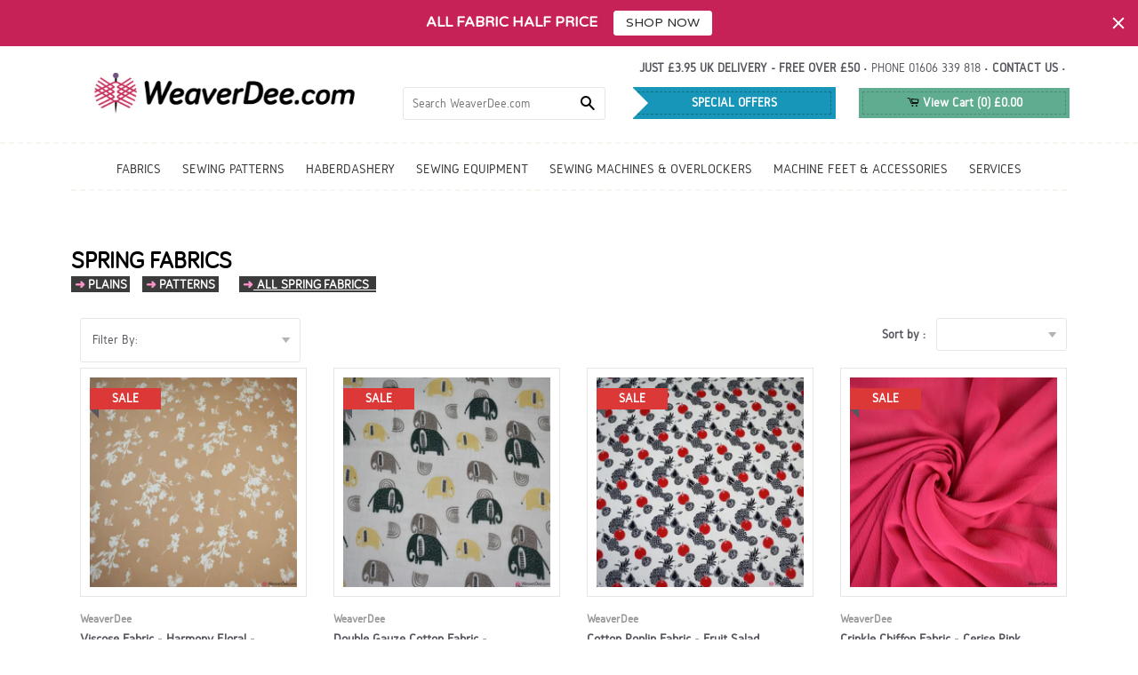

--- FILE ---
content_type: text/html; charset=utf-8
request_url: https://weaverdee.com/collections/spring-fabric
body_size: 37264
content:
<!doctype html>
<!--[if lt IE 7]><html class="no-js lt-ie9 lt-ie8 lt-ie7" lang="en"> <![endif]-->
<!--[if IE 7]><html class="no-js lt-ie9 lt-ie8" lang="en"> <![endif]-->
<!--[if IE 8]><html class="no-js lt-ie9" lang="en"> <![endif]-->
<!--[if IE 9 ]><html class="ie9 no-js"> <![endif]-->
<!--[if (gt IE 9)|!(IE)]><!--> <html class="no-js"> <!--<![endif]-->

<head>
 <!-- secomapp-json-ld --> 
 <!-- secomapp-json-ld -->

<!-- smart-seo-json-ld-store -->
<script type="application/ld+json">
{
   "@context": "http://schema.org",
   "@type": "WebSite",
   "url": "https://weaverdee.com/",
   "potentialAction": {
     "@type": "SearchAction",
     "target": "https://weaverdee.com/search?q={search_term_string}",
     "query-input": "required name=search_term_string"
   }
}
</script>
<script type="application/ld+json">
{
	"@context": "http://schema.org",
	"@type": "Organization",
	"url": "http://weaverdee.com"}
</script>
<!-- End - smart-seo-json-ld-store -->



<!-- secomapp-json-ld-Breadcrumb -->
<script type="application/ld+json">
    {
        "@context": "http://schema.org",
        "@type": "BreadcrumbList",
        "itemListElement": [{
            "@type": "ListItem",
            "position": 1,
            "item": {
                "@type": "Website",
                "@id": "https://weaverdee.com",
                "name": "Home"
            }
        },{
                "@type": "ListItem",
                "position": 2,
                "item": {
                    "@type": "CollectionPage",
                    "@id":  "https://weaverdee.com/collections/spring-fabric",
                    "name": "SPRING FABRICS"
                }
            }]

 }
</script><!-- secomapp-json-ld-collection -->

<script type="application/ld+json">
    [
        {
            "@context" : "http://schema.org",
            "@type": "CollectionPage",
            "name": "SPRING FABRICS",
            "url": "https://weaverdee.com/collections/spring-fabric",
            "description": " ➜ PLAINS      ➜ PATTERNS        ➜ ALL SPRING FABRICS  ",
            "image": "https://weaverdee.com/cdn/shop/collections/springthings.jpg?v=1679430899"
        },

        {
            "@context" : "http://schema.org",
            "@type" : "Product",
            "url" : "https://weaverdee.com/products/harmony-nude",
            "name" : "Viscose Fabric - Harmony Floral - Nude Pink",
            "description" : "Price per half metreWidth: 55&quot; / 140cmWeight: 107gsm100% ViscoseA luxurious viscose with super soft handle &amp; drape.Great for special occasion clothing of all types, and very easy to sew.30° Wash.Cool, gentle tumble or hang to dry.Shop more fabrics*Please be aware that the colours may vary to what you see on your screen, because all screens are slightly different and thus display colours differently.",
            "image": "https://weaverdee.com/cdn/shop/files/HARMONY4_WEAVERDEE-SEWING-FABRIC.jpg?v=1690160005",
            "brand": { "name": "WeaverDee"},
            "sku": "6634-HARMONY-NUDE",
            "weight": "0.1kg",
            "offers" : [
            {
                "@type" : "Offer" ,
                "priceCurrency" : "GBP" ,
                "price" : "1.75" ,
                "priceValidUntil": "2026-04-22",
                "availability" : "http://schema.org/InStock" ,
                "itemCondition": "http://schema.org/NewCondition",
                "sku": "6634-HARMONY-NUDE",
                "name": "SOLD BY HALF METRE" ,"url" : "https://weaverdee.com/products/harmony-nude?variant=40217499893847" ,
                "seller" : {
                    "@type" : "Organization" ,
                    "name" : "WeaverDee.com"
                }
            }
        ]},

        {
            "@context" : "http://schema.org",
            "@type" : "Product",
            "url" : "https://weaverdee.com/products/dbl-gz_elephant",
            "name" : "Double Gauze Cotton Fabric - Elephant",
            "description" : "Price per half metreWidth: 132cm / 52&quot;Weight: 140 gsm100% CottonDouble Gauze is a fantastic light, soft and airy fabric with lots of versatility.Superb for dressmaking, children’s clothing, quilting, scarves and accessories.Wash code 30. Low iron &amp; low tumble. Dry cleanable.&gt;&gt; Shop All Fabrics* Product imagesPlease be aware that the colours may vary to what you see on your screen, because all screens are slightly different and thus display colours differently. * Sizing / ShrinkageAll widths &amp; weights are approximate.Please pretreat your fabrics by washing (and drying!) the same way you would a finished garment. Allow for up to 10% shrinkage of all fabrics. If you are unsure of the optimal way to pretreat your fabric – try your method on a sample first. We are unable to replace incorrectly washed/treated materials.  * Pattern Repeats All pattern repeats vary. They can be mirrored image, side matched or half dropped across the width of the fabric. Please be aware at the time of selection the type of pattern repeat within the design you have selected. Pattern repeats have a tolerance of +/- 5%* Please check your fabric on deliveryCut lengths of fabric can only be refunded or exchanged if they are faulty or damaged in any way.If there is an issue with fabric you have received, please notify us within 24 hours of delivery, and before cutting or using the fabric.",
            "image": "https://weaverdee.com/cdn/shop/products/elephant3fabricsewingweaverdee.jpg?v=1677098289",
            "brand": { "name": "WeaverDee"},
            "sku": "DBL-GZ_ 66565_ELEPHANT",
            "weight": "0.1kg",
            "aggregateRating": {
                "@type": "AggregateRating",
                "description": "Orankl Reviews",
                "ratingValue": "5.0",
                "reviewCount": "2"
            },
            "offers" : [
            {
                "@type" : "Offer" ,
                "priceCurrency" : "GBP" ,
                "price" : "2.25" ,
                "priceValidUntil": "2026-04-22",
                "availability" : "http://schema.org/InStock" ,
                "itemCondition": "http://schema.org/NewCondition",
                "sku": "DBL-GZ_ 66565_ELEPHANT",
                "name": "SOLD BY THE HALF METRE" ,"url" : "https://weaverdee.com/products/dbl-gz_elephant?variant=40123613773911" ,
                "seller" : {
                    "@type" : "Organization" ,
                    "name" : "WeaverDee.com"
                }
            }
        ]},

        {
            "@context" : "http://schema.org",
            "@type" : "Product",
            "url" : "https://weaverdee.com/products/fruitsalad-wht",
            "name" : "Cotton Poplin Fabric - Fruit Salad White",
            "description" : "Price per half metreWidth: 150cm / 59&quot;Weight: 105gsm100% CottonSmooth soft 100% cotton.&gt;&gt; Shop All Fabrics* Product imagesPlease be aware that the colours may vary to what you see on your screen, because all screens are slightly different and thus display colours differently. * Sizing / ShrinkageAll widths &amp; weights are approximate.Please pretreat your fabrics by washing (and drying!) the same way you would a finished garment. Allow for up to 10% shrinkage of all fabrics. If you are unsure of the optimal way to pretreat your fabric – try your method on a sample first. We are unable to replace incorrectly washed/treated materials.  * Pattern Repeats All pattern repeats vary. They can be mirrored image, side matched or half dropped across the width of the fabric. Please be aware at the time of selection the type of pattern repeat within the design you have selected. Pattern repeats have a tolerance of +/- 5%* Please check your fabric on deliveryCut lengths of fabric can only be refunded or exchanged if they are faulty or damaged in any way.If there is an issue with fabric you have received, please notify us within 24 hours of delivery, and before cutting or using the fabric.",
            "image": "https://weaverdee.com/cdn/shop/products/FRUITSALAD4_WEAVERDEE-SEWING-FABRIC.jpg?v=1659485161",
            "brand": { "name": "WeaverDee"},
            "sku": "C-POPLIN_ 80571-FRUITSALAD-WHT",
            "weight": "0.1kg",
            "aggregateRating": {
                "@type": "AggregateRating",
                "description": "Orankl Reviews",
                "ratingValue": "5.0",
                "reviewCount": "2"
            },
            "offers" : [
            {
                "@type" : "Offer" ,
                "priceCurrency" : "GBP" ,
                "price" : "1.88" ,
                "priceValidUntil": "2026-04-22",
                "availability" : "http://schema.org/InStock" ,
                "itemCondition": "http://schema.org/NewCondition",
                "sku": "C-POPLIN_ 80571-FRUITSALAD-WHT",
                "name": "SOLD BY THE HALF METRE" ,"url" : "https://weaverdee.com/products/fruitsalad-wht?variant=39858947129431" ,
                "seller" : {
                    "@type" : "Organization" ,
                    "name" : "WeaverDee.com"
                }
            }
        ]},

        {
            "@context" : "http://schema.org",
            "@type" : "Product",
            "url" : "https://weaverdee.com/products/crinkl-chif_cerise",
            "name" : "Crinkle Chiffon Fabric - Cerise Pink",
            "description" : "Price per metreWidth: 57&quot; / 145cmWeight: 55gsm100% PolyesterLightweight. Drapey &amp; flouncy.Can be used for many sewing projects such as:Dresses, tops, lingerie, camisoles, scarves, crafts, window dressings, displays and more…Shop more Chiffon FabricsShop more fabrics*Please be aware that the colours may vary to what you see on your screen, because all screens are slightly different and thus display colours differently.",
            "image": "https://weaverdee.com/cdn/shop/products/CRINKLECHIFFONCERISE4_WEAVERDEE-SEWING-FABRIC.jpg?v=1659486117",
            "brand": { "name": "WeaverDee"},
            "sku": "CRINKL-CHIFF_CERISE",
            "weight": "0.1kg",
            "offers" : [
            {
                "@type" : "Offer" ,
                "priceCurrency" : "GBP" ,
                "price" : "1.75" ,
                "priceValidUntil": "2026-04-22",
                "availability" : "http://schema.org/InStock" ,
                "itemCondition": "http://schema.org/NewCondition",
                "sku": "CRINKL-CHIFF_CERISE",
                "name": "SOLD BY THE METRE" ,"url" : "https://weaverdee.com/products/crinkl-chif_cerise?variant=39845865979991" ,
                "seller" : {
                    "@type" : "Organization" ,
                    "name" : "WeaverDee.com"
                }
            }
        ]},

        {
            "@context" : "http://schema.org",
            "@type" : "Product",
            "url" : "https://weaverdee.com/products/kcj_panda-wht",
            "name" : "Knitted Cotton Jersey Fabric - Panda White",
            "description" : "Price per half metreApprox width: 140cm / 55&quot;Weight: 190gsm100% Cotton2 Way stretch Panda bear print.Extremely soft, smooth and very easy to sew - They comply to Oeko-Tex standards making them more then ideal for children and baby clothing.Great for T-shirts, dresses, tops, dresses, children&#39;s clothing, leggings, and plenty more!Shop more fabrics*Please be aware that the colours may vary to what you see on your screen, because all screens are slightly different and thus display colours differently.",
            "image": "https://weaverdee.com/cdn/shop/products/PANDAWHT5_WEAVERDEE-SEWING-FABRIC.jpg?v=1659487847",
            "brand": { "name": "WeaverDee"},
            "sku": "PANDA-WHT-POINTELLE_C-JERSEY-55399",
            "weight": "0.1kg",
            "offers" : [
            {
                "@type" : "Offer" ,
                "priceCurrency" : "GBP" ,
                "price" : "3" ,
                "priceValidUntil": "2026-04-22",
                "availability" : "http://schema.org/OutOfStock" ,
                "itemCondition": "http://schema.org/NewCondition",
                "sku": "PANDA-WHT-POINTELLE_C-JERSEY-55399",
                "name": "SOLD BY HALF METRE" ,"url" : "https://weaverdee.com/products/kcj_panda-wht?variant=39835525480535" ,
                "seller" : {
                    "@type" : "Organization" ,
                    "name" : "WeaverDee.com"
                }
            }
        ]},

        {
            "@context" : "http://schema.org",
            "@type" : "Product",
            "url" : "https://weaverdee.com/products/poplin-origamihats",
            "name" : "Cotton Poplin Fabric - Origami Sailor Hats White",
            "description" : "Price per half metreWidth: 147cm / 58&quot;Weight: 130gsm100% CottonNautical sailor hat design.Smooth soft 100% cotton.Ideal for: clothing, quilting, crafts, cards and display.&gt;&gt; Shop All Fabrics* Product imagesPlease be aware that the colours may vary to what you see on your screen, because all screens are slightly different and thus display colours differently. * Sizing / ShrinkageAll widths &amp; weights are approximate.Please pretreat your fabrics by washing (and drying!) the same way you would a finished garment. Allow for up to 10% shrinkage of all fabrics. If you are unsure of the optimal way to pretreat your fabric – try your method on a sample first. We are unable to replace incorrectly washed/treated materials.  * Pattern Repeats All pattern repeats vary. They can be mirrored image, side matched or half dropped across the width of the fabric. Please be aware at the time of selection the type of pattern repeat within the design you have selected. Pattern repeats have a tolerance of +/- 5%* Please check your fabric on deliveryCut lengths of fabric can only be refunded or exchanged if they are faulty or damaged in any way.If there is an issue with fabric you have received, please notify us within 24 hours of delivery, and before cutting or using the fabric.",
            "image": "https://weaverdee.com/cdn/shop/products/ORIGAMISAILORHATSCOTTON7_WEAVERDEE-SEWING-FABRIC.jpg?v=1647436558",
            "brand": { "name": "WeaverDee"},
            "sku": "ORIGAMI-SAILOR-HATS-WHT-POPLIN-644ERS",
            "weight": "0.1kg",
            "aggregateRating": {
                "@type": "AggregateRating",
                "description": "Orankl Reviews",
                "ratingValue": "5.0",
                "reviewCount": "2"
            },
            "offers" : [
            {
                "@type" : "Offer" ,
                "priceCurrency" : "GBP" ,
                "price" : "1.88" ,
                "priceValidUntil": "2026-04-22",
                "availability" : "http://schema.org/InStock" ,
                "itemCondition": "http://schema.org/NewCondition",
                "sku": "ORIGAMI-SAILOR-HATS-WHT-POPLIN-644ERS",
                "name": "SOLD BY THE HALF METRE" ,"url" : "https://weaverdee.com/products/poplin-origamihats?variant=39655220510807" ,
                "seller" : {
                    "@type" : "Organization" ,
                    "name" : "WeaverDee.com"
                }
            }
        ]},

        {
            "@context" : "http://schema.org",
            "@type" : "Product",
            "url" : "https://weaverdee.com/products/tdie-stripe-ylw",
            "name" : "Tie Dye Cotton Fabric - Stripy Yellow",
            "description" : "Price per half metreWidth: 140cm / 55&quot;100% CottonWeight: 110gsmDIGITAL PRINTA lovely drape - This fabric is excellent for clothing items, quilting &amp; crafts.&gt;&gt; Shop All Fabrics* Product imagesPlease be aware that the colours may vary to what you see on your screen, because all screens are slightly different and thus display colours differently. * Sizing / ShrinkageAll widths &amp; weights are approximate.Please pretreat your fabrics by washing (and drying!) the same way you would a finished garment. Allow for up to 10% shrinkage of all fabrics. If you are unsure of the optimal way to pretreat your fabric – try your method on a sample first. We are unable to replace incorrectly washed/treated materials.  * Pattern Repeats All pattern repeats vary. They can be mirrored image, side matched or half dropped across the width of the fabric. Please be aware at the time of selection the type of pattern repeat within the design you have selected. Pattern repeats have a tolerance of +/- 5%* Please check your fabric on deliveryCut lengths of fabric can only be refunded or exchanged if they are faulty or damaged in any way.If there is an issue with fabric you have received, please notify us within 24 hours of delivery, and before cutting or using the fabric.",
            "image": "https://weaverdee.com/cdn/shop/products/STRIPEYTIEDYEYELLOW5_WEAVERDEESEWINGFABRIC.jpg?v=1633470807",
            "brand": { "name": "WeaverDee"},
            "sku": "TIESYE-STRIPE-YELLOW-25541",
            "weight": "0.1kg",
            "aggregateRating": {
                "@type": "AggregateRating",
                "description": "Orankl Reviews",
                "ratingValue": "5.0",
                "reviewCount": "2"
            },
            "offers" : [
            {
                "@type" : "Offer" ,
                "priceCurrency" : "GBP" ,
                "price" : "1.78" ,
                "priceValidUntil": "2026-04-22",
                "availability" : "http://schema.org/InStock" ,
                "itemCondition": "http://schema.org/NewCondition",
                "sku": "TIESYE-STRIPE-YELLOW-25541",
                "name": "SOLD BY THE HALF METRE" ,"url" : "https://weaverdee.com/products/tdie-stripe-ylw?variant=39428516216919" ,
                "seller" : {
                    "@type" : "Organization" ,
                    "name" : "WeaverDee.com"
                }
            }
        ]},

        {
            "@context" : "http://schema.org",
            "@type" : "Product",
            "url" : "https://weaverdee.com/products/viscose-crepe_mint",
            "name" : "Viscose Crêpe Fabric - Mint",
            "description" : "Price per half metreWidth: 55&quot; / 140cmWeight: 135 GSM100% ViscoseSuper soft handle and flowing drape.Ideal for creating gorgeous dresses, skirts, tops, jumpsuits, and plenty more - All year round.Cool machine wash and cool tumble or hang to dry(100% viscose can shrink 5-8% when washed)Shop more fabrics*Please be aware that the colours may vary to what you see on your screen, because all screens are slightly different and thus display colours differently.",
            "image": "https://weaverdee.com/cdn/shop/products/VISCOSECREPEMINT1_WEAVERDEE_sewing-FABRIC.jpg?v=1621594771",
            "brand": { "name": "WeaverDee"},
            "sku": "MINT-VISCOSE-CREPE-6511",
            "weight": "0.1kg",
            "offers" : [
            {
                "@type" : "Offer" ,
                "priceCurrency" : "GBP" ,
                "price" : "1.63" ,
                "priceValidUntil": "2026-04-22",
                "availability" : "http://schema.org/InStock" ,
                "itemCondition": "http://schema.org/NewCondition",
                "sku": "MINT-VISCOSE-CREPE-6511",
                "name": "SOLD BY HALF METRE" ,"url" : "https://weaverdee.com/products/viscose-crepe_mint?variant=39313552179287" ,
                "seller" : {
                    "@type" : "Organization" ,
                    "name" : "WeaverDee.com"
                }
            }
        ]},

        {
            "@context" : "http://schema.org",
            "@type" : "Product",
            "url" : "https://weaverdee.com/products/little-fox-poplin-blu",
            "name" : "Little Fox Poplin Cotton Poplin Fabric - Blue",
            "description" : "Price per half metreWidth: 147cm / 58&quot;Weight: 110gsm100% CottonFox print on a smooth soft 100% cotton.&gt;&gt; Shop All Fabrics* Product imagesPlease be aware that the colours may vary to what you see on your screen, because all screens are slightly different and thus display colours differently. * Sizing / ShrinkageAll widths &amp; weights are approximate.Please pretreat your fabrics by washing (and drying!) the same way you would a finished garment. Allow for up to 10% shrinkage of all fabrics. If you are unsure of the optimal way to pretreat your fabric – try your method on a sample first. We are unable to replace incorrectly washed/treated materials.  * Pattern Repeats All pattern repeats vary. They can be mirrored image, side matched or half dropped across the width of the fabric. Please be aware at the time of selection the type of pattern repeat within the design you have selected. Pattern repeats have a tolerance of +/- 5%* Please check your fabric on deliveryCut lengths of fabric can only be refunded or exchanged if they are faulty or damaged in any way.If there is an issue with fabric you have received, please notify us within 24 hours of delivery, and before cutting or using the fabric.",
            "image": "https://weaverdee.com/cdn/shop/products/LITTLEFOXEBLUE2-weaverdee-fabric-sewing.jpg?v=1624459363",
            "brand": { "name": "WeaverDee"},
            "sku": "POPLIN-LITTLE-FOX-BLU-MP-0039ESS",
            "weight": "0.1kg",
            "aggregateRating": {
                "@type": "AggregateRating",
                "description": "Orankl Reviews",
                "ratingValue": "5.0",
                "reviewCount": "2"
            },
            "offers" : [
            {
                "@type" : "Offer" ,
                "priceCurrency" : "GBP" ,
                "price" : "1.88" ,
                "priceValidUntil": "2026-04-22",
                "availability" : "http://schema.org/InStock" ,
                "itemCondition": "http://schema.org/NewCondition",
                "sku": "POPLIN-LITTLE-FOX-BLU-MP-0039ESS",
                "name": "SOLD BY THE HALF METRE" ,"url" : "https://weaverdee.com/products/little-fox-poplin-blu?variant=32239633399895" ,
                "seller" : {
                    "@type" : "Organization" ,
                    "name" : "WeaverDee.com"
                }
            }
        ]},

        {
            "@context" : "http://schema.org",
            "@type" : "Product",
            "url" : "https://weaverdee.com/products/cotton-jersey-dolphin",
            "name" : "Dolphin Cotton Jersey Fabric (Oeko-Tex)",
            "description" : "Price per half metreApprox width: 150cm / 59&quot;Weight: 200gsm95% Cotton 5% Elastane4 Way stretch Our most superior range of cotton jerseys.Not only are they extremely soft, smooth and very easy to sew - They comply to Oeko-Tex standards making them more then ideal for children and baby clothing.At 200 GSM, you’ll achieve the best possible results when making T-shirts, dresses, tops, dresses, children&#39;s clothing, leggings, and plenty more!Shop more fabrics*Please be aware that the colours may vary to what you see on your screen, because all screens are slightly different and thus display colours differently.",
            "image": "https://weaverdee.com/cdn/shop/products/DOLPHIN5_FABRIC-WEAVERDEE-SEWING.jpg?v=1591053383",
            "brand": { "name": "WeaverDee"},
            "sku": "COTTON-JERSEY-DOLPHIN",
            "weight": "0.1kg",
            "offers" : [
            {
                "@type" : "Offer" ,
                "priceCurrency" : "GBP" ,
                "price" : "2.50" ,
                "priceValidUntil": "2026-04-22",
                "availability" : "http://schema.org/InStock" ,
                "itemCondition": "http://schema.org/NewCondition",
                "sku": "COTTON-JERSEY-DOLPHIN",
                "name": "SOLD BY HALF METRE" ,"url" : "https://weaverdee.com/products/cotton-jersey-dolphin?variant=32095620563031" ,
                "seller" : {
                    "@type" : "Organization" ,
                    "name" : "WeaverDee.com"
                }
            }
        ]},

        {
            "@context" : "http://schema.org",
            "@type" : "Product",
            "url" : "https://weaverdee.com/products/cdc_dusky-pink",
            "name" : "Crinkle Chiffon Fabric - Dusky Pink",
            "description" : "Price per metre60&quot; / 152cm wide100% PolyesterLightweight. Drapey &amp; flouncy.Can be used for many sewing projects such as:Dresses, tops, lingerie, camisoles, scarves, crafts, window dressings, displays and more…Shop more Chiffon Fabrics&gt;&gt; Shop All Fabrics* Product imagesPlease be aware that the colours may vary to what you see on your screen, because all screens are slightly different and thus display colours differently.* Sizing / ShrinkageAll widths &amp; weights are approximate.Please pretreat your fabrics by washing (and drying!) the same way you would a finished garment. Allow for up to 10% shrinkage of all fabrics.If you are unsure of the optimal way to pretreat your fabric – try your method on a sample first. We are unable to replace incorrectly washed/treated materials. * Pattern RepeatsAll pattern repeats vary. They can be mirrored image, side matched or half dropped across the width of the fabric. Please be aware at the time of selection the type of pattern repeat within the design you have selected. Pattern repeats have a tolerance of +/- 5%* Please check your fabric on deliveryCut lengths of fabric can only be refunded or exchanged if they are faulty or damaged in any way.If there is an issue with fabric you have received, please notify us within 24 hours of delivery, and before cutting or using the fabric.",
            "image": "https://weaverdee.com/cdn/shop/products/CSC_DUSKY_PINK_4-FABRIC-SEWING-WEAVERDEE.jpg?v=1582205355",
            "brand": { "name": "WeaverDee"},
            "sku": "CRINKLE-CDC_DUSKY-PINK-MP",
            "weight": "0.1kg",
            "aggregateRating": {
                "@type": "AggregateRating",
                "description": "Orankl Reviews",
                "ratingValue": "5.0",
                "reviewCount": "1"
            },
            "offers" : [
            {
                "@type" : "Offer" ,
                "priceCurrency" : "GBP" ,
                "price" : "1.75" ,
                "priceValidUntil": "2026-04-22",
                "availability" : "http://schema.org/InStock" ,
                "itemCondition": "http://schema.org/NewCondition",
                "sku": "CRINKLE-CDC_DUSKY-PINK-MP",
                "name": "SOLD BY THE METRE" ,"url" : "https://weaverdee.com/products/cdc_dusky-pink?variant=31530815750231" ,
                "seller" : {
                    "@type" : "Organization" ,
                    "name" : "WeaverDee.com"
                }
            }
        ]},

        {
            "@context" : "http://schema.org",
            "@type" : "Product",
            "url" : "https://weaverdee.com/products/liquidsatinfab_150cm-yellow",
            "name" : "Liquid Satin Fabric / Yellow",
            "description" : "Price per half metreWidth: 150cm / 59&quot;MADE IN THE UKIdeal for projects on a budget.Extremely versatile &amp; Very lightweight. 100% Polyester so has no stretch and drapes attractively.Many choose it for a low cost option for costuming, fancy dress, theatre production, bridal wear, craft-making and many other applications.MACHINE WASHABLE ➜ SHOP MORE COLOURS*Please be aware that the colours may vary to what you see on your screen, because all screens are slightly different and thus display colours differently.",
            "image": "https://weaverdee.com/cdn/shop/products/shimmeryellow.jpg?v=1569356788",
            "brand": { "name": "WeaverDee"},
            "sku": "WD LQSAT150 YELLOW",
            "weight": "0.1kg",
            "offers" : [
            {
                "@type" : "Offer" ,
                "priceCurrency" : "GBP" ,
                "price" : "1.50" ,
                "priceValidUntil": "2026-04-22",
                "availability" : "http://schema.org/InStock" ,
                "itemCondition": "http://schema.org/NewCondition",
                "sku": "WD LQSAT150 YELLOW",
                "name": "SOLD BY THE HALF METRE" ,"url" : "https://weaverdee.com/products/liquidsatinfab_150cm-yellow?variant=3968037507" ,
                "seller" : {
                    "@type" : "Organization" ,
                    "name" : "WeaverDee.com"
                }
            }
        ]}]
</script> 

 <!-- Google tag (gtag.js) -->
  <script async src="https://www.googletagmanager.com/gtag/js?id=G-PE8LJEYDVQ"></script>
  <script>
    window.dataLayer = window.dataLayer || [];
    function gtag(){dataLayer.push(arguments);}
    gtag('js', new Date());

    gtag('config', 'G-PE8LJEYDVQ');
  </script>

  <!-- Google Tag Manager -->
  <script>(function(w,d,s,l,i){w[l]=w[l]||[];w[l].push({'gtm.start':
  new Date().getTime(),event:'gtm.js'});var f=d.getElementsByTagName(s)[0],
  j=d.createElement(s),dl=l!='dataLayer'?'&l='+l:'';j.async=true;j.src=
  'https://www.googletagmanager.com/gtm.js?id='+i+dl;f.parentNode.insertBefore(j,f);
  })(window,document,'script','dataLayer','GTM-TV7NXJD');</script>
  <!-- End Google Tag Manager -->

  <!-- Basic page needs ================================================== -->
  <meta charset="utf-8">
  <meta name="alexaVerifyID" content="mX2WdSjg-4kOJcN3IH9co2366-w"/>
  <meta name="msvalidate.01" content="823C5C48DA44E2E012E5ABC6CE5096FB" />
  <meta name="p:domain_verify" content="469cac9afa0aa86f29e8bc52f8a8058f"/>
  <meta name="facebook-domain-verification" content="wue5uxenkdy1qi0ikf57ox9xkwfrbs" />

  
  <link rel="shortcut icon" href="//weaverdee.com/cdn/shop/t/46/assets/favicon.png?v=147858252538808349971649150114" type="image/png" />
  

  <!-- Title and description ================================================== -->
  <title>
  Spring Fabrics &ndash; WeaverDee.com
  </title>
  

<script type="text/javascript">
    window.dataLayer = window.dataLayer || [];

    window.appStart = function(){
        window.productPageHandle = function(){

            var productName = "";
            var productId = "";
            var productPrice = "";
            var productBrand = "";
            var productCollection = "";
            var productType = "";
            var productSku = "";
            var productVariantId = "";
            var productVariantTitle = "";

            window.dataLayer.push({
                event: "productDetail",
                productId: productId,
                productName: productName,
                productPrice: productPrice,
                productBrand: productBrand,
                productCategory: productCollection,
                productType: productType,
                productSku: productSku,
                productVariantId: productVariantId,
                productVariantTitle: productVariantTitle,
                currency: "GBP",
            });
        };

        window.allPageHandle = function(){
            window.dataLayer.push({
                event: "ga4kit_info",
                contentGroup: "collection",
                
                    userType: "visitor",
                
            });
        };
        allPageHandle();
        
        
    }
    appStart();
</script>

  
  <meta name="description" content="Fabrics perfect for Spring season at WeaverDee.com">
  

  <!-- Product meta ================================================== -->
  <!-- /snippets/open-graph-tags.liquid -->


  <meta property="og:type" content="website">
  <meta property="og:title" content="Spring Fabrics">
  
  <meta property="og:image" content="http://weaverdee.com/cdn/shop/t/46/assets/logo.png?v=24257120601366577241704409844">
  <meta property="og:image:secure_url" content="https://weaverdee.com/cdn/shop/t/46/assets/logo.png?v=24257120601366577241704409844">
  


  <meta property="og:description" content="Fabrics perfect for Spring season at WeaverDee.com">

  <meta property="og:url" content="https://weaverdee.com/collections/spring-fabric">
  <meta property="og:site_name" content="WeaverDee.com">

  <!-- /snippets/twitter-card.liquid -->




  <meta name="twitter:site" content="@WeaverDee_UK">




  <!-- Helpers ================================================== -->
  <link rel="canonical" href="https://weaverdee.com/collections/spring-fabric">
  <meta name="viewport" content="width=device-width,initial-scale=1">
  <meta name="theme-color" content="#1796ba">

  
  <!-- Ajaxify Cart Plugin ================================================== -->
  <link href="//weaverdee.com/cdn/shop/t/46/assets/ajaxify.scss.css?v=73160726388216536671649150175" rel="stylesheet" type="text/css" media="all" />
  

  <!-- Ajaxify Collection Scroll -->
  <!-- <script src="//weaverdee.com/cdn/shop/t/46/assets/ajaxify.min.js?v=27575714173915016911649150105" type="text/javascript"></script> -->

  <!-- CSS ================================================== -->
  <link href="//weaverdee.com/cdn/shop/t/46/assets/timber.scss.css?v=96672519713779214421696612156" rel="stylesheet" type="text/css" media="all" />
  <link href="//weaverdee.com/cdn/shop/t/46/assets/plugins.scss.css?v=132016708758668729151696612156" rel="stylesheet" type="text/css" media="all" />
  <link href="//weaverdee.com/cdn/shop/t/46/assets/animate.scss.css?v=127471258128584192911649150106" rel="stylesheet" type="text/css" media="all" />

  <!-- Header hook for plugins ================================================== -->
  <script>window.performance && window.performance.mark && window.performance.mark('shopify.content_for_header.start');</script><meta name="google-site-verification" content="Yj8ESnwZofsNZL1qipWJZKn1IzU5Hj7GeTzTHQn3eJs">
<meta id="shopify-digital-wallet" name="shopify-digital-wallet" content="/6905747/digital_wallets/dialog">
<meta name="shopify-checkout-api-token" content="ec76221ee5e65a9ef2de83f696028ad0">
<meta id="in-context-paypal-metadata" data-shop-id="6905747" data-venmo-supported="false" data-environment="production" data-locale="en_US" data-paypal-v4="true" data-currency="GBP">
<link rel="alternate" type="application/atom+xml" title="Feed" href="/collections/spring-fabric.atom" />
<link rel="alternate" type="application/json+oembed" href="https://weaverdee.com/collections/spring-fabric.oembed">
<script async="async" src="/checkouts/internal/preloads.js?locale=en-GB"></script>
<link rel="preconnect" href="https://shop.app" crossorigin="anonymous">
<script async="async" src="https://shop.app/checkouts/internal/preloads.js?locale=en-GB&shop_id=6905747" crossorigin="anonymous"></script>
<script id="apple-pay-shop-capabilities" type="application/json">{"shopId":6905747,"countryCode":"GB","currencyCode":"GBP","merchantCapabilities":["supports3DS"],"merchantId":"gid:\/\/shopify\/Shop\/6905747","merchantName":"WeaverDee.com","requiredBillingContactFields":["postalAddress","email"],"requiredShippingContactFields":["postalAddress","email"],"shippingType":"shipping","supportedNetworks":["visa","maestro","masterCard","amex","discover","elo"],"total":{"type":"pending","label":"WeaverDee.com","amount":"1.00"},"shopifyPaymentsEnabled":true,"supportsSubscriptions":true}</script>
<script id="shopify-features" type="application/json">{"accessToken":"ec76221ee5e65a9ef2de83f696028ad0","betas":["rich-media-storefront-analytics"],"domain":"weaverdee.com","predictiveSearch":true,"shopId":6905747,"locale":"en"}</script>
<script>var Shopify = Shopify || {};
Shopify.shop = "weaver-dee-sewing-supplies.myshopify.com";
Shopify.locale = "en";
Shopify.currency = {"active":"GBP","rate":"1.0"};
Shopify.country = "GB";
Shopify.theme = {"name":"SP | Slideshow bug","id":121873236055,"schema_name":null,"schema_version":null,"theme_store_id":null,"role":"main"};
Shopify.theme.handle = "null";
Shopify.theme.style = {"id":null,"handle":null};
Shopify.cdnHost = "weaverdee.com/cdn";
Shopify.routes = Shopify.routes || {};
Shopify.routes.root = "/";</script>
<script type="module">!function(o){(o.Shopify=o.Shopify||{}).modules=!0}(window);</script>
<script>!function(o){function n(){var o=[];function n(){o.push(Array.prototype.slice.apply(arguments))}return n.q=o,n}var t=o.Shopify=o.Shopify||{};t.loadFeatures=n(),t.autoloadFeatures=n()}(window);</script>
<script>
  window.ShopifyPay = window.ShopifyPay || {};
  window.ShopifyPay.apiHost = "shop.app\/pay";
  window.ShopifyPay.redirectState = null;
</script>
<script id="shop-js-analytics" type="application/json">{"pageType":"collection"}</script>
<script defer="defer" async type="module" src="//weaverdee.com/cdn/shopifycloud/shop-js/modules/v2/client.init-shop-cart-sync_BT-GjEfc.en.esm.js"></script>
<script defer="defer" async type="module" src="//weaverdee.com/cdn/shopifycloud/shop-js/modules/v2/chunk.common_D58fp_Oc.esm.js"></script>
<script defer="defer" async type="module" src="//weaverdee.com/cdn/shopifycloud/shop-js/modules/v2/chunk.modal_xMitdFEc.esm.js"></script>
<script type="module">
  await import("//weaverdee.com/cdn/shopifycloud/shop-js/modules/v2/client.init-shop-cart-sync_BT-GjEfc.en.esm.js");
await import("//weaverdee.com/cdn/shopifycloud/shop-js/modules/v2/chunk.common_D58fp_Oc.esm.js");
await import("//weaverdee.com/cdn/shopifycloud/shop-js/modules/v2/chunk.modal_xMitdFEc.esm.js");

  window.Shopify.SignInWithShop?.initShopCartSync?.({"fedCMEnabled":true,"windoidEnabled":true});

</script>
<script>
  window.Shopify = window.Shopify || {};
  if (!window.Shopify.featureAssets) window.Shopify.featureAssets = {};
  window.Shopify.featureAssets['shop-js'] = {"shop-cart-sync":["modules/v2/client.shop-cart-sync_DZOKe7Ll.en.esm.js","modules/v2/chunk.common_D58fp_Oc.esm.js","modules/v2/chunk.modal_xMitdFEc.esm.js"],"init-fed-cm":["modules/v2/client.init-fed-cm_B6oLuCjv.en.esm.js","modules/v2/chunk.common_D58fp_Oc.esm.js","modules/v2/chunk.modal_xMitdFEc.esm.js"],"shop-cash-offers":["modules/v2/client.shop-cash-offers_D2sdYoxE.en.esm.js","modules/v2/chunk.common_D58fp_Oc.esm.js","modules/v2/chunk.modal_xMitdFEc.esm.js"],"shop-login-button":["modules/v2/client.shop-login-button_QeVjl5Y3.en.esm.js","modules/v2/chunk.common_D58fp_Oc.esm.js","modules/v2/chunk.modal_xMitdFEc.esm.js"],"pay-button":["modules/v2/client.pay-button_DXTOsIq6.en.esm.js","modules/v2/chunk.common_D58fp_Oc.esm.js","modules/v2/chunk.modal_xMitdFEc.esm.js"],"shop-button":["modules/v2/client.shop-button_DQZHx9pm.en.esm.js","modules/v2/chunk.common_D58fp_Oc.esm.js","modules/v2/chunk.modal_xMitdFEc.esm.js"],"avatar":["modules/v2/client.avatar_BTnouDA3.en.esm.js"],"init-windoid":["modules/v2/client.init-windoid_CR1B-cfM.en.esm.js","modules/v2/chunk.common_D58fp_Oc.esm.js","modules/v2/chunk.modal_xMitdFEc.esm.js"],"init-shop-for-new-customer-accounts":["modules/v2/client.init-shop-for-new-customer-accounts_C_vY_xzh.en.esm.js","modules/v2/client.shop-login-button_QeVjl5Y3.en.esm.js","modules/v2/chunk.common_D58fp_Oc.esm.js","modules/v2/chunk.modal_xMitdFEc.esm.js"],"init-shop-email-lookup-coordinator":["modules/v2/client.init-shop-email-lookup-coordinator_BI7n9ZSv.en.esm.js","modules/v2/chunk.common_D58fp_Oc.esm.js","modules/v2/chunk.modal_xMitdFEc.esm.js"],"init-shop-cart-sync":["modules/v2/client.init-shop-cart-sync_BT-GjEfc.en.esm.js","modules/v2/chunk.common_D58fp_Oc.esm.js","modules/v2/chunk.modal_xMitdFEc.esm.js"],"shop-toast-manager":["modules/v2/client.shop-toast-manager_DiYdP3xc.en.esm.js","modules/v2/chunk.common_D58fp_Oc.esm.js","modules/v2/chunk.modal_xMitdFEc.esm.js"],"init-customer-accounts":["modules/v2/client.init-customer-accounts_D9ZNqS-Q.en.esm.js","modules/v2/client.shop-login-button_QeVjl5Y3.en.esm.js","modules/v2/chunk.common_D58fp_Oc.esm.js","modules/v2/chunk.modal_xMitdFEc.esm.js"],"init-customer-accounts-sign-up":["modules/v2/client.init-customer-accounts-sign-up_iGw4briv.en.esm.js","modules/v2/client.shop-login-button_QeVjl5Y3.en.esm.js","modules/v2/chunk.common_D58fp_Oc.esm.js","modules/v2/chunk.modal_xMitdFEc.esm.js"],"shop-follow-button":["modules/v2/client.shop-follow-button_CqMgW2wH.en.esm.js","modules/v2/chunk.common_D58fp_Oc.esm.js","modules/v2/chunk.modal_xMitdFEc.esm.js"],"checkout-modal":["modules/v2/client.checkout-modal_xHeaAweL.en.esm.js","modules/v2/chunk.common_D58fp_Oc.esm.js","modules/v2/chunk.modal_xMitdFEc.esm.js"],"shop-login":["modules/v2/client.shop-login_D91U-Q7h.en.esm.js","modules/v2/chunk.common_D58fp_Oc.esm.js","modules/v2/chunk.modal_xMitdFEc.esm.js"],"lead-capture":["modules/v2/client.lead-capture_BJmE1dJe.en.esm.js","modules/v2/chunk.common_D58fp_Oc.esm.js","modules/v2/chunk.modal_xMitdFEc.esm.js"],"payment-terms":["modules/v2/client.payment-terms_Ci9AEqFq.en.esm.js","modules/v2/chunk.common_D58fp_Oc.esm.js","modules/v2/chunk.modal_xMitdFEc.esm.js"]};
</script>
<script>(function() {
  var isLoaded = false;
  function asyncLoad() {
    if (isLoaded) return;
    isLoaded = true;
    var urls = ["https:\/\/cdn.ywxi.net\/js\/1.js?shop=weaver-dee-sewing-supplies.myshopify.com","https:\/\/cdn.ywxi.net\/js\/1.js?shop=weaver-dee-sewing-supplies.myshopify.com","https:\/\/cdn.ywxi.net\/js\/1.js?shop=weaver-dee-sewing-supplies.myshopify.com","https:\/\/shopifyapp.rontar.com\/ScriptTags\/onlinestore.js?advId=18300\u0026audienceId=da0b37be-6bed-4be2-8eac-74acb737ee5b\u0026priceId=1999\u0026shop=weaver-dee-sewing-supplies.myshopify.com","https:\/\/plugin.brevo.com\/integrations\/api\/automation\/script?user_connection_id=6172b62f8871b2605c6b40d5\u0026ma-key=vbu4fa79uxloanoorge7ljh0\u0026shop=weaver-dee-sewing-supplies.myshopify.com","https:\/\/plugin.brevo.com\/integrations\/api\/sy\/cart_tracking\/script?ma-key=vbu4fa79uxloanoorge7ljh0\u0026user_connection_id=6172b62f8871b2605c6b40d5\u0026shop=weaver-dee-sewing-supplies.myshopify.com","https:\/\/cdn.hextom.com\/js\/quickannouncementbar.js?shop=weaver-dee-sewing-supplies.myshopify.com"];
    for (var i = 0; i < urls.length; i++) {
      var s = document.createElement('script');
      s.type = 'text/javascript';
      s.async = true;
      s.src = urls[i];
      var x = document.getElementsByTagName('script')[0];
      x.parentNode.insertBefore(s, x);
    }
  };
  if(window.attachEvent) {
    window.attachEvent('onload', asyncLoad);
  } else {
    window.addEventListener('load', asyncLoad, false);
  }
})();</script>
<script id="__st">var __st={"a":6905747,"offset":0,"reqid":"0343bb93-204f-40e7-b0a7-78059c5c7d36-1769036862","pageurl":"weaverdee.com\/collections\/spring-fabric","u":"67c0f298a268","p":"collection","rtyp":"collection","rid":155419541591};</script>
<script>window.ShopifyPaypalV4VisibilityTracking = true;</script>
<script id="captcha-bootstrap">!function(){'use strict';const t='contact',e='account',n='new_comment',o=[[t,t],['blogs',n],['comments',n],[t,'customer']],c=[[e,'customer_login'],[e,'guest_login'],[e,'recover_customer_password'],[e,'create_customer']],r=t=>t.map((([t,e])=>`form[action*='/${t}']:not([data-nocaptcha='true']) input[name='form_type'][value='${e}']`)).join(','),a=t=>()=>t?[...document.querySelectorAll(t)].map((t=>t.form)):[];function s(){const t=[...o],e=r(t);return a(e)}const i='password',u='form_key',d=['recaptcha-v3-token','g-recaptcha-response','h-captcha-response',i],f=()=>{try{return window.sessionStorage}catch{return}},m='__shopify_v',_=t=>t.elements[u];function p(t,e,n=!1){try{const o=window.sessionStorage,c=JSON.parse(o.getItem(e)),{data:r}=function(t){const{data:e,action:n}=t;return t[m]||n?{data:e,action:n}:{data:t,action:n}}(c);for(const[e,n]of Object.entries(r))t.elements[e]&&(t.elements[e].value=n);n&&o.removeItem(e)}catch(o){console.error('form repopulation failed',{error:o})}}const l='form_type',E='cptcha';function T(t){t.dataset[E]=!0}const w=window,h=w.document,L='Shopify',v='ce_forms',y='captcha';let A=!1;((t,e)=>{const n=(g='f06e6c50-85a8-45c8-87d0-21a2b65856fe',I='https://cdn.shopify.com/shopifycloud/storefront-forms-hcaptcha/ce_storefront_forms_captcha_hcaptcha.v1.5.2.iife.js',D={infoText:'Protected by hCaptcha',privacyText:'Privacy',termsText:'Terms'},(t,e,n)=>{const o=w[L][v],c=o.bindForm;if(c)return c(t,g,e,D).then(n);var r;o.q.push([[t,g,e,D],n]),r=I,A||(h.body.append(Object.assign(h.createElement('script'),{id:'captcha-provider',async:!0,src:r})),A=!0)});var g,I,D;w[L]=w[L]||{},w[L][v]=w[L][v]||{},w[L][v].q=[],w[L][y]=w[L][y]||{},w[L][y].protect=function(t,e){n(t,void 0,e),T(t)},Object.freeze(w[L][y]),function(t,e,n,w,h,L){const[v,y,A,g]=function(t,e,n){const i=e?o:[],u=t?c:[],d=[...i,...u],f=r(d),m=r(i),_=r(d.filter((([t,e])=>n.includes(e))));return[a(f),a(m),a(_),s()]}(w,h,L),I=t=>{const e=t.target;return e instanceof HTMLFormElement?e:e&&e.form},D=t=>v().includes(t);t.addEventListener('submit',(t=>{const e=I(t);if(!e)return;const n=D(e)&&!e.dataset.hcaptchaBound&&!e.dataset.recaptchaBound,o=_(e),c=g().includes(e)&&(!o||!o.value);(n||c)&&t.preventDefault(),c&&!n&&(function(t){try{if(!f())return;!function(t){const e=f();if(!e)return;const n=_(t);if(!n)return;const o=n.value;o&&e.removeItem(o)}(t);const e=Array.from(Array(32),(()=>Math.random().toString(36)[2])).join('');!function(t,e){_(t)||t.append(Object.assign(document.createElement('input'),{type:'hidden',name:u})),t.elements[u].value=e}(t,e),function(t,e){const n=f();if(!n)return;const o=[...t.querySelectorAll(`input[type='${i}']`)].map((({name:t})=>t)),c=[...d,...o],r={};for(const[a,s]of new FormData(t).entries())c.includes(a)||(r[a]=s);n.setItem(e,JSON.stringify({[m]:1,action:t.action,data:r}))}(t,e)}catch(e){console.error('failed to persist form',e)}}(e),e.submit())}));const S=(t,e)=>{t&&!t.dataset[E]&&(n(t,e.some((e=>e===t))),T(t))};for(const o of['focusin','change'])t.addEventListener(o,(t=>{const e=I(t);D(e)&&S(e,y())}));const B=e.get('form_key'),M=e.get(l),P=B&&M;t.addEventListener('DOMContentLoaded',(()=>{const t=y();if(P)for(const e of t)e.elements[l].value===M&&p(e,B);[...new Set([...A(),...v().filter((t=>'true'===t.dataset.shopifyCaptcha))])].forEach((e=>S(e,t)))}))}(h,new URLSearchParams(w.location.search),n,t,e,['guest_login'])})(!0,!0)}();</script>
<script integrity="sha256-4kQ18oKyAcykRKYeNunJcIwy7WH5gtpwJnB7kiuLZ1E=" data-source-attribution="shopify.loadfeatures" defer="defer" src="//weaverdee.com/cdn/shopifycloud/storefront/assets/storefront/load_feature-a0a9edcb.js" crossorigin="anonymous"></script>
<script crossorigin="anonymous" defer="defer" src="//weaverdee.com/cdn/shopifycloud/storefront/assets/shopify_pay/storefront-65b4c6d7.js?v=20250812"></script>
<script data-source-attribution="shopify.dynamic_checkout.dynamic.init">var Shopify=Shopify||{};Shopify.PaymentButton=Shopify.PaymentButton||{isStorefrontPortableWallets:!0,init:function(){window.Shopify.PaymentButton.init=function(){};var t=document.createElement("script");t.src="https://weaverdee.com/cdn/shopifycloud/portable-wallets/latest/portable-wallets.en.js",t.type="module",document.head.appendChild(t)}};
</script>
<script data-source-attribution="shopify.dynamic_checkout.buyer_consent">
  function portableWalletsHideBuyerConsent(e){var t=document.getElementById("shopify-buyer-consent"),n=document.getElementById("shopify-subscription-policy-button");t&&n&&(t.classList.add("hidden"),t.setAttribute("aria-hidden","true"),n.removeEventListener("click",e))}function portableWalletsShowBuyerConsent(e){var t=document.getElementById("shopify-buyer-consent"),n=document.getElementById("shopify-subscription-policy-button");t&&n&&(t.classList.remove("hidden"),t.removeAttribute("aria-hidden"),n.addEventListener("click",e))}window.Shopify?.PaymentButton&&(window.Shopify.PaymentButton.hideBuyerConsent=portableWalletsHideBuyerConsent,window.Shopify.PaymentButton.showBuyerConsent=portableWalletsShowBuyerConsent);
</script>
<script data-source-attribution="shopify.dynamic_checkout.cart.bootstrap">document.addEventListener("DOMContentLoaded",(function(){function t(){return document.querySelector("shopify-accelerated-checkout-cart, shopify-accelerated-checkout")}if(t())Shopify.PaymentButton.init();else{new MutationObserver((function(e,n){t()&&(Shopify.PaymentButton.init(),n.disconnect())})).observe(document.body,{childList:!0,subtree:!0})}}));
</script>
<script id='scb4127' type='text/javascript' async='' src='https://weaverdee.com/cdn/shopifycloud/privacy-banner/storefront-banner.js'></script><link id="shopify-accelerated-checkout-styles" rel="stylesheet" media="screen" href="https://weaverdee.com/cdn/shopifycloud/portable-wallets/latest/accelerated-checkout-backwards-compat.css" crossorigin="anonymous">
<style id="shopify-accelerated-checkout-cart">
        #shopify-buyer-consent {
  margin-top: 1em;
  display: inline-block;
  width: 100%;
}

#shopify-buyer-consent.hidden {
  display: none;
}

#shopify-subscription-policy-button {
  background: none;
  border: none;
  padding: 0;
  text-decoration: underline;
  font-size: inherit;
  cursor: pointer;
}

#shopify-subscription-policy-button::before {
  box-shadow: none;
}

      </style>

<script>window.performance && window.performance.mark && window.performance.mark('shopify.content_for_header.end');</script>

<script>window.BOLD = window.BOLD || {};
    window.BOLD.common = window.BOLD.common || {};
    window.BOLD.common.Shopify = window.BOLD.common.Shopify || {};
    window.BOLD.common.Shopify.shop = {
      domain: 'weaverdee.com',
      permanent_domain: 'weaver-dee-sewing-supplies.myshopify.com',
      url: 'https://weaverdee.com',
      secure_url: 'https://weaverdee.com',
      money_format: "\u0026pound;{{amount}}",
      currency: "GBP"
    };
    window.BOLD.common.Shopify.customer = {
      id: null,
      tags: null,
    };
    window.BOLD.common.Shopify.cart = {"note":null,"attributes":{},"original_total_price":0,"total_price":0,"total_discount":0,"total_weight":0.0,"item_count":0,"items":[],"requires_shipping":false,"currency":"GBP","items_subtotal_price":0,"cart_level_discount_applications":[],"checkout_charge_amount":0};
    window.BOLD.common.template = 'collection';window.BOLD.common.Shopify.formatMoney = function(money, format) {
        function n(t, e) {
            return "undefined" == typeof t ? e : t
        }
        function r(t, e, r, i) {
            if (e = n(e, 2),
                r = n(r, ","),
                i = n(i, "."),
            isNaN(t) || null == t)
                return 0;
            t = (t / 100).toFixed(e);
            var o = t.split(".")
                , a = o[0].replace(/(\d)(?=(\d\d\d)+(?!\d))/g, "$1" + r)
                , s = o[1] ? i + o[1] : "";
            return a + s
        }
        "string" == typeof money && (money = money.replace(".", ""));
        var i = ""
            , o = /\{\{\s*(\w+)\s*\}\}/
            , a = format || window.BOLD.common.Shopify.shop.money_format || window.Shopify.money_format || "$ {{ amount }}";
        switch (a.match(o)[1]) {
            case "amount":
                i = r(money, 2, ",", ".");
                break;
            case "amount_no_decimals":
                i = r(money, 0, ",", ".");
                break;
            case "amount_with_comma_separator":
                i = r(money, 2, ".", ",");
                break;
            case "amount_no_decimals_with_comma_separator":
                i = r(money, 0, ".", ",");
                break;
            case "amount_with_space_separator":
                i = r(money, 2, " ", ",");
                break;
            case "amount_no_decimals_with_space_separator":
                i = r(money, 0, " ", ",");
                break;
            case "amount_with_apostrophe_separator":
                i = r(money, 2, "'", ".");
                break;
        }
        return a.replace(o, i);
    };
    window.BOLD.common.Shopify.saveProduct = function (handle, product) {
      if (typeof handle === 'string' && typeof window.BOLD.common.Shopify.products[handle] === 'undefined') {
        if (typeof product === 'number') {
          window.BOLD.common.Shopify.handles[product] = handle;
          product = { id: product };
        }
        window.BOLD.common.Shopify.products[handle] = product;
      }
    };
    window.BOLD.common.Shopify.saveVariant = function (variant_id, variant) {
      if (typeof variant_id === 'number' && typeof window.BOLD.common.Shopify.variants[variant_id] === 'undefined') {
        window.BOLD.common.Shopify.variants[variant_id] = variant;
      }
    };window.BOLD.common.Shopify.products = window.BOLD.common.Shopify.products || {};
    window.BOLD.common.Shopify.variants = window.BOLD.common.Shopify.variants || {};
    window.BOLD.common.Shopify.handles = window.BOLD.common.Shopify.handles || {};window.BOLD.common.Shopify.saveProduct(null, null);window.BOLD.apps_installed = {"Product Bundles":1,"Product Discount":1,"Product Options":1,"Product Upsell":3,"Quantity Breaks":1} || {};window.BOLD.common.Shopify.metafields = window.BOLD.common.Shopify.metafields || {};window.BOLD.common.Shopify.metafields["bold_rp"] = {};window.BOLD.common.Shopify.metafields["bold_csp_defaults"] = {};window.BOLD.common.cacheParams = window.BOLD.common.cacheParams || {};
</script>

<script>
    window.BOLD.common.cacheParams.options = 1667427834;
</script><!-- /snippets/oldIE-js.liquid -->


<!--[if lt IE 9]>
<script src="//html5shiv.googlecode.com/svn/trunk/html5.js" type="text/javascript"></script>
<script src="//weaverdee.com/cdn/shop/t/46/assets/respond.min.js?v=52248677837542619231649150154" type="text/javascript"></script>
<link href="//weaverdee.com/cdn/shop/t/46/assets/respond-proxy.html" id="respond-proxy" rel="respond-proxy" />
<link href="//weaverdee.com/search?q=2fc93271044da979f32cb83ace7e9c2e" id="respond-redirect" rel="respond-redirect" />
<script src="//weaverdee.com/search?q=2fc93271044da979f32cb83ace7e9c2e" type="text/javascript"></script>
<![endif]-->



  <script src="//ajax.googleapis.com/ajax/libs/jquery/1.11.0/jquery.min.js" type="text/javascript"></script>
  <script src="//weaverdee.com/cdn/shop/t/46/assets/modernizr.min.js?v=137617515274177302221649150146" type="text/javascript"></script>
  <script src="//weaverdee.com/cdn/shop/t/46/assets/dotimeout.js?v=124658607704213327201649150113" type="text/javascript"></script>
  <script src="//weaverdee.com/cdn/shop/t/46/assets/ajaxify.min.js?v=27575714173915016911649150105" type="text/javascript"></script>


  

  <!-- Sticky Header -->

  <script src="//weaverdee.com/cdn/shop/t/46/assets/stickyheader.js?v=100249802873809527641649150163" type="text/javascript"></script>

	
    

    
  <link href="//weaverdee.com/cdn/shop/t/46/assets/magicscroll.css?v=74405682271182876281649150140" rel="stylesheet" type="text/css" media="all" />
  <script src="//weaverdee.com/cdn/shop/t/46/assets/magicscroll.js?v=7343166181455032031649150140" type="text/javascript"></script>

  <script id="Cookiebot" src="https://consent.cookiebot.com/uc.js" data-cbid="85f38c5a-ebcd-4d3a-9c2a-03b53f9a6cd2" type="text/javascript" async></script>
  <script>Shopify.money_format = "&pound;{{amount}}";</script>
  <script src="https://livesearch.okasconcepts.com/js/livesearch.init.min.js?v=2&shop=weaver-dee-sewing-supplies.myshopify.com"></script>
  <script>(function(w,d,t,r,u){var f,n,i;w[u]=w[u]||[],f=function(){var o={ti:"137005584"};o.q=w[u],w[u]=new UET(o),w[u].push("pageLoad")},n=d.createElement(t),n.src=r,n.async=1,n.onload=n.onreadystatechange=function(){var s=this.readyState;s&&s!=="loaded"&&s!=="complete"||(f(),n.onload=n.onreadystatechange=null)},i=d.getElementsByTagName(t)[0],i.parentNode.insertBefore(n,i)})(window,document,"script","//bat.bing.com/bat.js","uetq");</script>
<script type="text/javascript">
  window.Rivo = window.Rivo || {};
  window.Rivo.common = window.Rivo.common || {};
  window.Rivo.common.shop = {
    permanent_domain: 'weaver-dee-sewing-supplies.myshopify.com',
    currency: "GBP",
    money_format: "\u0026pound;{{amount}}",
    id: 6905747
  };
  

  window.Rivo.common.template = 'collection';
  window.Rivo.common.cart = {};
  window.Rivo.common.vapid_public_key = "BJuXCmrtTK335SuczdNVYrGVtP_WXn4jImChm49st7K7z7e8gxSZUKk4DhUpk8j2Xpiw5G4-ylNbMKLlKkUEU98=";
  window.Rivo.global_config = {"asset_urls":{"loy":{"api_js":"https:\/\/cdn.shopify.com\/s\/files\/1\/0194\/1736\/6592\/t\/1\/assets\/ba_rivo_api.js?v=1681277418","init_js":"https:\/\/cdn.shopify.com\/s\/files\/1\/0194\/1736\/6592\/t\/1\/assets\/ba_loy_init.js?v=1681277407","referrals_js":"https:\/\/cdn.shopify.com\/s\/files\/1\/0194\/1736\/6592\/t\/1\/assets\/ba_loy_referrals.js?v=1681277413","referrals_css":"https:\/\/cdn.shopify.com\/s\/files\/1\/0194\/1736\/6592\/t\/1\/assets\/ba_loy_referrals.css?v=1678639051","widget_js":"https:\/\/cdn.shopify.com\/s\/files\/1\/0194\/1736\/6592\/t\/1\/assets\/ba_loy_widget.js?v=1681277408","widget_css":"https:\/\/cdn.shopify.com\/s\/files\/1\/0194\/1736\/6592\/t\/1\/assets\/ba_loy_widget.css?v=1673976822","page_init_js":"https:\/\/cdn.shopify.com\/s\/files\/1\/0194\/1736\/6592\/t\/1\/assets\/ba_loy_page_init.js?v=1681277410","page_widget_js":"https:\/\/cdn.shopify.com\/s\/files\/1\/0194\/1736\/6592\/t\/1\/assets\/ba_loy_page_widget.js?v=1681277412","page_widget_css":"https:\/\/cdn.shopify.com\/s\/files\/1\/0194\/1736\/6592\/t\/1\/assets\/ba_loy_page.css?v=1673976829","page_preview_js":"\/assets\/msg\/loy_page_preview.js"},"rev":{"init_js":"https:\/\/cdn.shopify.com\/s\/files\/1\/0194\/1736\/6592\/t\/1\/assets\/ba_rev_init.js?v=1680303239","display_js":"https:\/\/cdn.shopify.com\/s\/files\/1\/0194\/1736\/6592\/t\/1\/assets\/ba_rev_display.js?v=1680230964","modal_js":"https:\/\/cdn.shopify.com\/s\/files\/1\/0194\/1736\/6592\/t\/1\/assets\/ba_rev_modal.js?v=1680320453","widget_css":"https:\/\/cdn.shopify.com\/s\/files\/1\/0194\/1736\/6592\/t\/1\/assets\/ba_rev_widget.css?v=1680320455","modal_css":"https:\/\/cdn.shopify.com\/s\/files\/1\/0194\/1736\/6592\/t\/1\/assets\/ba_rev_modal.css?v=1680295707"},"pu":{"init_js":"https:\/\/cdn.shopify.com\/s\/files\/1\/0194\/1736\/6592\/t\/1\/assets\/ba_pu_init.js?v=1635877170"},"widgets":{"init_js":"https:\/\/cdn.shopify.com\/s\/files\/1\/0194\/1736\/6592\/t\/1\/assets\/ba_widget_init.js?v=1679987682","modal_js":"https:\/\/cdn.shopify.com\/s\/files\/1\/0194\/1736\/6592\/t\/1\/assets\/ba_widget_modal.js?v=1679987684","modal_css":"https:\/\/cdn.shopify.com\/s\/files\/1\/0194\/1736\/6592\/t\/1\/assets\/ba_widget_modal.css?v=1654723622"},"forms":{"init_js":"https:\/\/cdn.shopify.com\/s\/files\/1\/0194\/1736\/6592\/t\/1\/assets\/ba_forms_init.js?v=1681277415","widget_js":"https:\/\/cdn.shopify.com\/s\/files\/1\/0194\/1736\/6592\/t\/1\/assets\/ba_forms_widget.js?v=1681277417","forms_css":"https:\/\/cdn.shopify.com\/s\/files\/1\/0194\/1736\/6592\/t\/1\/assets\/ba_forms.css?v=1654711758"},"global":{"helper_js":"https:\/\/cdn.shopify.com\/s\/files\/1\/0194\/1736\/6592\/t\/1\/assets\/ba_tracking.js?v=1680229884"}},"proxy_paths":{"rev":"\/apps\/ba-rev","pop":"\/apps\/ba-pop","app_metrics":"\/apps\/ba-pop\/app_metrics","push_subscription":"\/apps\/ba-pop\/push"},"aat":["rev","pop"],"pv":false,"sts":false,"bam":false,"batc":false,"base_money_format":"\u0026pound;{{amount}}","online_store_version":1,"loy_js_api_enabled":false,"shop":{"name":"WeaverDee.com","domain":"weaverdee.com"}};

  


    window.Rivo.rev_config = {"api_endpoint":"\/apps\/ba-rev\/rev\/ratings","widget_enabled":false,"review_discount_email_enabled":false,"translations":{"back":"Back","done":"Done","next":"Next","skip":"Skip","email":"Email Address *","review":"Review","reviews":"Reviews","continue":"Continue","about_you":"Complete your review","last_name":"Last name","thank_you":"Thanks for your review!","first_name":"First name *","reviewed_on":"Reviewed on","show_it_off":"Upload a photo or video","choose_photo":"Click to add photo","choose_video":"Click to add video","modal_header":"How would you rate this product?","review_title":"Add a title for your review","shop_replied":"{{shop_name}} replied:","tell_us_more":"Share your experience","use_discount":"Here's your discount code for {{discount_amount}} off your next order","invalid_email":"Please enter a valid email address","star1_caption":"Hate it","star2_caption":"","star3_caption":"It's ok","star4_caption":"","star5_caption":"Love it!","vote_question":"Was this review helpful?","no_reviews_yet":"No reviews yet","privacy_policy":"Privacy Policy","required_field":"Required","write_a_review":"Write a review","first_person_to":"Be the first person to","get_percent_off":"Get {{discount_amount}} off your next order!","terms_of_service":"Terms of Service","show_more_reviews":"See more reviews","verified_customer":"Verified Customer","verified_review_on":"Verified review of {{product_title}}","is_recommended_text":"I recommended this product","not_recommended_text":"I do not recommend this product","review_was_submitted":"Your review was submitted.","share_your_experience":"How was your overall experience?","discount_sent_by_email":"We also sent it by email.","error_submitting_review":"Error submitting review, please try again later.","email_already_registered":"Email already left a review","by_submitting_i_acknowledge":"By completing, I acknowledge the","review_will_publicly_posted":"and that my review will be posted publicly online","we_love_to_see_it_in_action":"We'd love to showcase it on our website!","review_summary_based_on_reviews":"Based on {{reviews_count}} reviews"},"widget_css":{"theme_link_color":"#999999","theme_star_color":"#F1C645","theme_title_color":"#000000","theme_footer_color":"#999999","theme_subtext_color":"#888888","theme_button_bg_color":"#FFFFFF","theme_star_text_color":"#000000","theme_input_text_color":"#000000","theme_button_text_color":"#000000","theme_launcher_bg_color":"#FFFFFF","theme_button_hover_color":"#000000","theme_global_icons_color":"#000000","theme_input_border_color":"#C1C1C1","theme_button_border_color":"#000000","theme_launcher_text_color":"#000000","theme_global_primary_color":"#000000","theme_launcher_border_color":"#000000","theme_global_button_bg_color":"#000000","theme_global_secondary_color":"#2E8B57","theme_first_review_text_color":"#000000","theme_launcher_hover_bg_color":"#000000","theme_global_button_text_color":"#FFFFFF","theme_global_button_corner_type":"regular","theme_launcher_hover_text_color":"#FFFFFF"},"custom_css":"","widget_settings":{"display_per_page":10,"display_date_type":"MM\/DD\/YYYY","display_list_type":"grid","display_summary_type":"small","display_video_enabled":false,"display_star_fill_type":"full","display_voting_enabled":false,"display_panel_custom_css":"","display_rating_text_type":"words","display_panel_custom_class":"","display_storefront_enabled":false,"display_review_date_enabled":true,"display_star_rating_enabled":true,"display_verified_badge_enabled":false,"display_recommendations_enabled":false,"display_product_stars_custom_selector":"","display_write_a_review_storefront_enabled":true},"removed_rivo_branding":false,"discount_info":{"discount_type":"percentage","discount_amount":15}};


    window.Rivo.widgets_config = {"id":80347,"active":false,"frequency_limit_amount":2,"frequency_limit_time_unit":"days","background_image":{"position":"none"},"initial_state":{"body":"Sign up and unlock your instant discount","title":"Get 10% off your order","cta_text":"Claim Discount","show_email":true,"action_text":"Saving...","footer_text":"You are signing up to receive communication via email and can unsubscribe at any time.","dismiss_text":"No thanks","email_placeholder":"Email Address","phone_placeholder":"Phone Number","show_phone_number":false},"success_state":{"body":"Thanks for subscribing. Copy your discount code and apply to your next order.","title":"Discount Unlocked 🎉","cta_text":"Continue shopping","cta_action":"dismiss"},"closed_state":{"action":"close_widget","font_size":"20","action_text":"GET 10% OFF","display_offset":"300","display_position":"left"},"error_state":{"submit_error":"Sorry, please try again later","invalid_email":"Please enter valid email address!","error_subscribing":"Error subscribing, try again later","already_registered":"You have already registered","invalid_phone_number":"Please enter valid phone number!"},"trigger":{"delay":0},"colors":{"link_color":"#4FC3F7","sticky_bar_bg":"#C62828","cta_font_color":"#fff","body_font_color":"#000","sticky_bar_text":"#fff","background_color":"#fff","error_background":"#ffdede","error_text_color":"#ff2626","title_font_color":"#000","footer_font_color":"#bbb","dismiss_font_color":"#bbb","cta_background_color":"#000","sticky_coupon_bar_bg":"#286ef8","sticky_coupon_bar_text":"#fff"},"sticky_coupon_bar":{},"display_style":{"font":"Arial","size":"regular","align":"center"},"dismissable":true,"has_background":false,"opt_in_channels":["email"],"rules":[],"widget_css":".powered_by_rivo{\n  display: block;\n}\n.ba_widget_main_design {\n  background: #fff;\n}\n.ba_widget_content{text-align: center}\n.ba_widget_parent{\n  font-family: Arial;\n}\n.ba_widget_parent.background{\n}\n.ba_widget_left_content{\n}\n.ba_widget_right_content{\n}\n#ba_widget_cta_button:disabled{\n  background: #000cc;\n}\n#ba_widget_cta_button{\n  background: #000;\n  color: #fff;\n}\n#ba_widget_cta_button:after {\n  background: #000e0;\n}\n.ba_initial_state_title, .ba_success_state_title{\n  color: #000;\n}\n.ba_initial_state_body, .ba_success_state_body{\n  color: #000;\n}\n.ba_initial_state_dismiss_text{\n  color: #bbb;\n}\n.ba_initial_state_footer_text, .ba_initial_state_sms_agreement{\n  color: #bbb;\n}\n.ba_widget_error{\n  color: #ff2626;\n  background: #ffdede;\n}\n.ba_link_color{\n  color: #4FC3F7;\n}\n","custom_css":null,"logo":null};

</script>


<script type="text/javascript">
  

  //Global snippet for Rivo
  //this is updated automatically - do not edit manually.

  function loadScript(src, defer, done) {
    var js = document.createElement('script');
    js.src = src;
    js.defer = defer;
    js.onload = function(){done();};
    js.onerror = function(){
      done(new Error('Failed to load script ' + src));
    };
    document.head.appendChild(js);
  }

  function browserSupportsAllFeatures() {
    return window.Promise && window.fetch && window.Symbol;
  }

  if (browserSupportsAllFeatures()) {
    main();
  } else {
    loadScript('https://polyfill-fastly.net/v3/polyfill.min.js?features=Promise,fetch', true, main);
  }

  function loadAppScripts(){
     if (window.Rivo.global_config.aat.includes("loy")){
      loadScript(window.Rivo.global_config.asset_urls.loy.init_js, true, function(){});
     }

     if (window.Rivo.global_config.aat.includes("rev")){
      loadScript(window.Rivo.global_config.asset_urls.rev.init_js, true, function(){});
     }

     if (window.Rivo.global_config.aat.includes("pu")){
      loadScript(window.Rivo.global_config.asset_urls.pu.init_js, true, function(){});
     }

     if (window.Rivo.global_config.aat.includes("pop") || window.Rivo.global_config.aat.includes("pu")){
      loadScript(window.Rivo.global_config.asset_urls.widgets.init_js, true, function(){});
     }
  }

  function main(err) {
    loadScript(window.Rivo.global_config.asset_urls.global.helper_js, false, loadAppScripts);
  }
</script>

<!-- BEGIN app block: shopify://apps/hulk-form-builder/blocks/app-embed/b6b8dd14-356b-4725-a4ed-77232212b3c3 --><!-- BEGIN app snippet: hulkapps-formbuilder-theme-ext --><script type="text/javascript">
  
  if (typeof window.formbuilder_customer != "object") {
        window.formbuilder_customer = {}
  }

  window.hulkFormBuilder = {
    form_data: {"form_n2wr9_Y0qDqpBbXy-yHIdQ":{"uuid":"n2wr9_Y0qDqpBbXy-yHIdQ","form_name":"SERVICE \u0026 REPAIR","form_data":{"div_back_gradient_1":"#fff","div_back_gradient_2":"#fff","back_color":"#fff","form_title":"\u003ch3\u003eSewing machine service \u0026amp; repair\u003c\/h3\u003e\n","form_submit":"Submit","after_submit":"hideAndmessage","after_submit_msg":"\u003cp\u003eThank you for your enquiry - We\u0026#39;ll get back to you soon.\u003c\/p\u003e\n","captcha_enable":"no","label_style":"blockLabels","input_border_radius":"2","back_type":"transparent","input_back_color":"#fff","input_back_color_hover":"#fff","back_shadow":"none","label_font_clr":"#333333","input_font_clr":"#333333","button_align":"fullBtn","button_clr":"#fff","button_back_clr":"#333333","button_border_radius":"2","form_width":"600px","form_border_size":"2","form_border_clr":"#c7c7c7","form_border_radius":"1","label_font_size":"14","input_font_size":"12","button_font_size":"16","form_padding":"35","input_border_color":"#ccc","input_border_color_hover":"#ccc","btn_border_clr":"#333333","btn_border_size":"1","form_name":"SERVICE \u0026 REPAIR","":"noel@weaverdee.com","form_emails":"noel@weaverdee.com","admin_email_subject":"WeaverDee Machine Service: New form submission received.","admin_email_message":"Hi [first-name of store owner],\u003cbr\u003eSomeone just submitted a response to your form.\u003cbr\u003ePlease find the details below:","form_access_message":"\u003cp\u003ePlease login to access the form\u003cbr\u003eDo not have an account? Create account\u003c\/p\u003e","notification_email_send":true,"formElements":[{"Conditions":{},"type":"text","position":0,"label":"What sewing machine(s) do you have for service?","required":"yes","page_number":1},{"type":"text","position":1,"label":"First Name","customClass":"","halfwidth":"yes","Conditions":{},"page_number":1},{"type":"text","position":2,"label":"Last Name","halfwidth":"yes","Conditions":{},"page_number":1},{"type":"email","position":3,"label":"Email","required":"yes","email_confirm":"yes","Conditions":{},"page_number":1},{"Conditions":{},"type":"text","position":4,"label":"Phone number","page_number":1},{"Conditions":{},"type":"textarea","position":5,"label":"Address","page_number":1},{"type":"textarea","position":6,"label":"Message (Please tell us any important details about your sewing machine)","required":"yes","Conditions":{},"page_number":1}]},"is_spam_form":false,"shop_uuid":"sj_mQ2YWoJcW0s2WkMR6Fw","shop_timezone":"Europe\/London","shop_id":86125,"shop_is_after_submit_enabled":true,"shop_shopify_plan":"professional","shop_shopify_domain":"weaver-dee-sewing-supplies.myshopify.com","shop_remove_watermark":false,"shop_created_at":"2023-06-19T09:57:24.658-05:00"}},
    shop_data: {"shop_sj_mQ2YWoJcW0s2WkMR6Fw":{"shop_uuid":"sj_mQ2YWoJcW0s2WkMR6Fw","shop_timezone":"Europe\/London","shop_id":86125,"shop_is_after_submit_enabled":true,"shop_shopify_plan":"Shopify","shop_shopify_domain":"weaver-dee-sewing-supplies.myshopify.com","shop_created_at":"2023-06-19T09:57:24.658-05:00","is_skip_metafield":false,"shop_deleted":false,"shop_disabled":false}},
    settings_data: {"shop_settings":{"shop_customise_msgs":[],"default_customise_msgs":{"is_required":"is required","thank_you":"Thank you! The form was submitted successfully.","processing":"Processing...","valid_data":"Please provide valid data","valid_email":"Provide valid email format","valid_tags":"HTML Tags are not allowed","valid_phone":"Provide valid phone number","valid_captcha":"Please provide valid captcha response","valid_url":"Provide valid URL","only_number_alloud":"Provide valid number in","number_less":"must be less than","number_more":"must be more than","image_must_less":"Image must be less than 20MB","image_number":"Images allowed","image_extension":"Invalid extension! Please provide image file","error_image_upload":"Error in image upload. Please try again.","error_file_upload":"Error in file upload. Please try again.","your_response":"Your response","error_form_submit":"Error occur.Please try again after sometime.","email_submitted":"Form with this email is already submitted","invalid_email_by_zerobounce":"The email address you entered appears to be invalid. Please check it and try again.","download_file":"Download file","card_details_invalid":"Your card details are invalid","card_details":"Card details","please_enter_card_details":"Please enter card details","card_number":"Card number","exp_mm":"Exp MM","exp_yy":"Exp YY","crd_cvc":"CVV","payment_value":"Payment amount","please_enter_payment_amount":"Please enter payment amount","address1":"Address line 1","address2":"Address line 2","city":"City","province":"Province","zipcode":"Zip code","country":"Country","blocked_domain":"This form does not accept addresses from","file_must_less":"File must be less than 20MB","file_extension":"Invalid extension! Please provide file","only_file_number_alloud":"files allowed","previous":"Previous","next":"Next","must_have_a_input":"Please enter at least one field.","please_enter_required_data":"Please enter required data","atleast_one_special_char":"Include at least one special character","atleast_one_lowercase_char":"Include at least one lowercase character","atleast_one_uppercase_char":"Include at least one uppercase character","atleast_one_number":"Include at least one number","must_have_8_chars":"Must have 8 characters long","be_between_8_and_12_chars":"Be between 8 and 12 characters long","please_select":"Please Select","phone_submitted":"Form with this phone number is already submitted","user_res_parse_error":"Error while submitting the form","valid_same_values":"values must be same","product_choice_clear_selection":"Clear Selection","picture_choice_clear_selection":"Clear Selection","remove_all_for_file_image_upload":"Remove All","invalid_file_type_for_image_upload":"You can't upload files of this type.","invalid_file_type_for_signature_upload":"You can't upload files of this type.","max_files_exceeded_for_file_upload":"You can not upload any more files.","max_files_exceeded_for_image_upload":"You can not upload any more files.","file_already_exist":"File already uploaded","max_limit_exceed":"You have added the maximum number of text fields.","cancel_upload_for_file_upload":"Cancel upload","cancel_upload_for_image_upload":"Cancel upload","cancel_upload_for_signature_upload":"Cancel upload"},"shop_blocked_domains":[]}},
    features_data: {"shop_plan_features":{"shop_plan_features":["unlimited-forms","full-design-customization","export-form-submissions","multiple-recipients-for-form-submissions","multiple-admin-notifications","enable-captcha","unlimited-file-uploads","save-submitted-form-data","set-auto-response-message","conditional-logic","form-banner","save-as-draft-facility","include-user-response-in-admin-email","disable-form-submission","file-upload"]}},
    shop: null,
    shop_id: null,
    plan_features: null,
    validateDoubleQuotes: false,
    assets: {
      extraFunctions: "https://cdn.shopify.com/extensions/019bb5ee-ec40-7527-955d-c1b8751eb060/form-builder-by-hulkapps-50/assets/extra-functions.js",
      extraStyles: "https://cdn.shopify.com/extensions/019bb5ee-ec40-7527-955d-c1b8751eb060/form-builder-by-hulkapps-50/assets/extra-styles.css",
      bootstrapStyles: "https://cdn.shopify.com/extensions/019bb5ee-ec40-7527-955d-c1b8751eb060/form-builder-by-hulkapps-50/assets/theme-app-extension-bootstrap.css"
    },
    translations: {
      htmlTagNotAllowed: "HTML Tags are not allowed",
      sqlQueryNotAllowed: "SQL Queries are not allowed",
      doubleQuoteNotAllowed: "Double quotes are not allowed",
      vorwerkHttpWwwNotAllowed: "The words \u0026#39;http\u0026#39; and \u0026#39;www\u0026#39; are not allowed. Please remove them and try again.",
      maxTextFieldsReached: "You have added the maximum number of text fields.",
      avoidNegativeWords: "Avoid negative words: Don\u0026#39;t use negative words in your contact message.",
      customDesignOnly: "This form is for custom designs requests. For general inquiries please contact our team at info@stagheaddesigns.com",
      zerobounceApiErrorMsg: "We couldn\u0026#39;t verify your email due to a technical issue. Please try again later.",
    }

  }

  

  window.FbThemeAppExtSettingsHash = {}
  
</script><!-- END app snippet --><!-- END app block --><script src="https://cdn.shopify.com/extensions/019bb5ee-ec40-7527-955d-c1b8751eb060/form-builder-by-hulkapps-50/assets/form-builder-script.js" type="text/javascript" defer="defer"></script>
<script src="https://cdn.shopify.com/extensions/019bc2d0-0f91-74d4-a43b-076b6407206d/quick-announcement-bar-prod-97/assets/quickannouncementbar.js" type="text/javascript" defer="defer"></script>
<link href="https://monorail-edge.shopifysvc.com" rel="dns-prefetch">
<script>(function(){if ("sendBeacon" in navigator && "performance" in window) {try {var session_token_from_headers = performance.getEntriesByType('navigation')[0].serverTiming.find(x => x.name == '_s').description;} catch {var session_token_from_headers = undefined;}var session_cookie_matches = document.cookie.match(/_shopify_s=([^;]*)/);var session_token_from_cookie = session_cookie_matches && session_cookie_matches.length === 2 ? session_cookie_matches[1] : "";var session_token = session_token_from_headers || session_token_from_cookie || "";function handle_abandonment_event(e) {var entries = performance.getEntries().filter(function(entry) {return /monorail-edge.shopifysvc.com/.test(entry.name);});if (!window.abandonment_tracked && entries.length === 0) {window.abandonment_tracked = true;var currentMs = Date.now();var navigation_start = performance.timing.navigationStart;var payload = {shop_id: 6905747,url: window.location.href,navigation_start,duration: currentMs - navigation_start,session_token,page_type: "collection"};window.navigator.sendBeacon("https://monorail-edge.shopifysvc.com/v1/produce", JSON.stringify({schema_id: "online_store_buyer_site_abandonment/1.1",payload: payload,metadata: {event_created_at_ms: currentMs,event_sent_at_ms: currentMs}}));}}window.addEventListener('pagehide', handle_abandonment_event);}}());</script>
<script id="web-pixels-manager-setup">(function e(e,d,r,n,o){if(void 0===o&&(o={}),!Boolean(null===(a=null===(i=window.Shopify)||void 0===i?void 0:i.analytics)||void 0===a?void 0:a.replayQueue)){var i,a;window.Shopify=window.Shopify||{};var t=window.Shopify;t.analytics=t.analytics||{};var s=t.analytics;s.replayQueue=[],s.publish=function(e,d,r){return s.replayQueue.push([e,d,r]),!0};try{self.performance.mark("wpm:start")}catch(e){}var l=function(){var e={modern:/Edge?\/(1{2}[4-9]|1[2-9]\d|[2-9]\d{2}|\d{4,})\.\d+(\.\d+|)|Firefox\/(1{2}[4-9]|1[2-9]\d|[2-9]\d{2}|\d{4,})\.\d+(\.\d+|)|Chrom(ium|e)\/(9{2}|\d{3,})\.\d+(\.\d+|)|(Maci|X1{2}).+ Version\/(15\.\d+|(1[6-9]|[2-9]\d|\d{3,})\.\d+)([,.]\d+|)( \(\w+\)|)( Mobile\/\w+|) Safari\/|Chrome.+OPR\/(9{2}|\d{3,})\.\d+\.\d+|(CPU[ +]OS|iPhone[ +]OS|CPU[ +]iPhone|CPU IPhone OS|CPU iPad OS)[ +]+(15[._]\d+|(1[6-9]|[2-9]\d|\d{3,})[._]\d+)([._]\d+|)|Android:?[ /-](13[3-9]|1[4-9]\d|[2-9]\d{2}|\d{4,})(\.\d+|)(\.\d+|)|Android.+Firefox\/(13[5-9]|1[4-9]\d|[2-9]\d{2}|\d{4,})\.\d+(\.\d+|)|Android.+Chrom(ium|e)\/(13[3-9]|1[4-9]\d|[2-9]\d{2}|\d{4,})\.\d+(\.\d+|)|SamsungBrowser\/([2-9]\d|\d{3,})\.\d+/,legacy:/Edge?\/(1[6-9]|[2-9]\d|\d{3,})\.\d+(\.\d+|)|Firefox\/(5[4-9]|[6-9]\d|\d{3,})\.\d+(\.\d+|)|Chrom(ium|e)\/(5[1-9]|[6-9]\d|\d{3,})\.\d+(\.\d+|)([\d.]+$|.*Safari\/(?![\d.]+ Edge\/[\d.]+$))|(Maci|X1{2}).+ Version\/(10\.\d+|(1[1-9]|[2-9]\d|\d{3,})\.\d+)([,.]\d+|)( \(\w+\)|)( Mobile\/\w+|) Safari\/|Chrome.+OPR\/(3[89]|[4-9]\d|\d{3,})\.\d+\.\d+|(CPU[ +]OS|iPhone[ +]OS|CPU[ +]iPhone|CPU IPhone OS|CPU iPad OS)[ +]+(10[._]\d+|(1[1-9]|[2-9]\d|\d{3,})[._]\d+)([._]\d+|)|Android:?[ /-](13[3-9]|1[4-9]\d|[2-9]\d{2}|\d{4,})(\.\d+|)(\.\d+|)|Mobile Safari.+OPR\/([89]\d|\d{3,})\.\d+\.\d+|Android.+Firefox\/(13[5-9]|1[4-9]\d|[2-9]\d{2}|\d{4,})\.\d+(\.\d+|)|Android.+Chrom(ium|e)\/(13[3-9]|1[4-9]\d|[2-9]\d{2}|\d{4,})\.\d+(\.\d+|)|Android.+(UC? ?Browser|UCWEB|U3)[ /]?(15\.([5-9]|\d{2,})|(1[6-9]|[2-9]\d|\d{3,})\.\d+)\.\d+|SamsungBrowser\/(5\.\d+|([6-9]|\d{2,})\.\d+)|Android.+MQ{2}Browser\/(14(\.(9|\d{2,})|)|(1[5-9]|[2-9]\d|\d{3,})(\.\d+|))(\.\d+|)|K[Aa][Ii]OS\/(3\.\d+|([4-9]|\d{2,})\.\d+)(\.\d+|)/},d=e.modern,r=e.legacy,n=navigator.userAgent;return n.match(d)?"modern":n.match(r)?"legacy":"unknown"}(),u="modern"===l?"modern":"legacy",c=(null!=n?n:{modern:"",legacy:""})[u],f=function(e){return[e.baseUrl,"/wpm","/b",e.hashVersion,"modern"===e.buildTarget?"m":"l",".js"].join("")}({baseUrl:d,hashVersion:r,buildTarget:u}),m=function(e){var d=e.version,r=e.bundleTarget,n=e.surface,o=e.pageUrl,i=e.monorailEndpoint;return{emit:function(e){var a=e.status,t=e.errorMsg,s=(new Date).getTime(),l=JSON.stringify({metadata:{event_sent_at_ms:s},events:[{schema_id:"web_pixels_manager_load/3.1",payload:{version:d,bundle_target:r,page_url:o,status:a,surface:n,error_msg:t},metadata:{event_created_at_ms:s}}]});if(!i)return console&&console.warn&&console.warn("[Web Pixels Manager] No Monorail endpoint provided, skipping logging."),!1;try{return self.navigator.sendBeacon.bind(self.navigator)(i,l)}catch(e){}var u=new XMLHttpRequest;try{return u.open("POST",i,!0),u.setRequestHeader("Content-Type","text/plain"),u.send(l),!0}catch(e){return console&&console.warn&&console.warn("[Web Pixels Manager] Got an unhandled error while logging to Monorail."),!1}}}}({version:r,bundleTarget:l,surface:e.surface,pageUrl:self.location.href,monorailEndpoint:e.monorailEndpoint});try{o.browserTarget=l,function(e){var d=e.src,r=e.async,n=void 0===r||r,o=e.onload,i=e.onerror,a=e.sri,t=e.scriptDataAttributes,s=void 0===t?{}:t,l=document.createElement("script"),u=document.querySelector("head"),c=document.querySelector("body");if(l.async=n,l.src=d,a&&(l.integrity=a,l.crossOrigin="anonymous"),s)for(var f in s)if(Object.prototype.hasOwnProperty.call(s,f))try{l.dataset[f]=s[f]}catch(e){}if(o&&l.addEventListener("load",o),i&&l.addEventListener("error",i),u)u.appendChild(l);else{if(!c)throw new Error("Did not find a head or body element to append the script");c.appendChild(l)}}({src:f,async:!0,onload:function(){if(!function(){var e,d;return Boolean(null===(d=null===(e=window.Shopify)||void 0===e?void 0:e.analytics)||void 0===d?void 0:d.initialized)}()){var d=window.webPixelsManager.init(e)||void 0;if(d){var r=window.Shopify.analytics;r.replayQueue.forEach((function(e){var r=e[0],n=e[1],o=e[2];d.publishCustomEvent(r,n,o)})),r.replayQueue=[],r.publish=d.publishCustomEvent,r.visitor=d.visitor,r.initialized=!0}}},onerror:function(){return m.emit({status:"failed",errorMsg:"".concat(f," has failed to load")})},sri:function(e){var d=/^sha384-[A-Za-z0-9+/=]+$/;return"string"==typeof e&&d.test(e)}(c)?c:"",scriptDataAttributes:o}),m.emit({status:"loading"})}catch(e){m.emit({status:"failed",errorMsg:(null==e?void 0:e.message)||"Unknown error"})}}})({shopId: 6905747,storefrontBaseUrl: "https://weaverdee.com",extensionsBaseUrl: "https://extensions.shopifycdn.com/cdn/shopifycloud/web-pixels-manager",monorailEndpoint: "https://monorail-edge.shopifysvc.com/unstable/produce_batch",surface: "storefront-renderer",enabledBetaFlags: ["2dca8a86"],webPixelsConfigList: [{"id":"935199098","configuration":"{\"config\":\"{\\\"pixel_id\\\":\\\"AW-951262165\\\",\\\"target_country\\\":\\\"GB\\\",\\\"gtag_events\\\":[{\\\"type\\\":\\\"search\\\",\\\"action_label\\\":\\\"AW-951262165\\\/9mQICKTfn6sBENW3zMUD\\\"},{\\\"type\\\":\\\"begin_checkout\\\",\\\"action_label\\\":\\\"AW-951262165\\\/sQ-gCKHfn6sBENW3zMUD\\\"},{\\\"type\\\":\\\"view_item\\\",\\\"action_label\\\":[\\\"AW-951262165\\\/SfsHCJvfn6sBENW3zMUD\\\",\\\"MC-BKJC6YCQFN\\\"]},{\\\"type\\\":\\\"purchase\\\",\\\"action_label\\\":[\\\"AW-951262165\\\/RxHuCOLPn6sBENW3zMUD\\\",\\\"MC-BKJC6YCQFN\\\"]},{\\\"type\\\":\\\"page_view\\\",\\\"action_label\\\":[\\\"AW-951262165\\\/fFJKCN_Pn6sBENW3zMUD\\\",\\\"MC-BKJC6YCQFN\\\"]},{\\\"type\\\":\\\"add_payment_info\\\",\\\"action_label\\\":\\\"AW-951262165\\\/UEnPCKffn6sBENW3zMUD\\\"},{\\\"type\\\":\\\"add_to_cart\\\",\\\"action_label\\\":\\\"AW-951262165\\\/OaZcCJ7fn6sBENW3zMUD\\\"}],\\\"enable_monitoring_mode\\\":false}\"}","eventPayloadVersion":"v1","runtimeContext":"OPEN","scriptVersion":"b2a88bafab3e21179ed38636efcd8a93","type":"APP","apiClientId":1780363,"privacyPurposes":[],"dataSharingAdjustments":{"protectedCustomerApprovalScopes":["read_customer_address","read_customer_email","read_customer_name","read_customer_personal_data","read_customer_phone"]}},{"id":"312606807","configuration":"{\"pixelCode\":\"CHDOUVJC77U8165FH69G\"}","eventPayloadVersion":"v1","runtimeContext":"STRICT","scriptVersion":"22e92c2ad45662f435e4801458fb78cc","type":"APP","apiClientId":4383523,"privacyPurposes":["ANALYTICS","MARKETING","SALE_OF_DATA"],"dataSharingAdjustments":{"protectedCustomerApprovalScopes":["read_customer_address","read_customer_email","read_customer_name","read_customer_personal_data","read_customer_phone"]}},{"id":"131956823","configuration":"{\"pixel_id\":\"266456067036909\",\"pixel_type\":\"facebook_pixel\",\"metaapp_system_user_token\":\"-\"}","eventPayloadVersion":"v1","runtimeContext":"OPEN","scriptVersion":"ca16bc87fe92b6042fbaa3acc2fbdaa6","type":"APP","apiClientId":2329312,"privacyPurposes":["ANALYTICS","MARKETING","SALE_OF_DATA"],"dataSharingAdjustments":{"protectedCustomerApprovalScopes":["read_customer_address","read_customer_email","read_customer_name","read_customer_personal_data","read_customer_phone"]}},{"id":"44040279","configuration":"{\"tagID\":\"2613981207748\"}","eventPayloadVersion":"v1","runtimeContext":"STRICT","scriptVersion":"18031546ee651571ed29edbe71a3550b","type":"APP","apiClientId":3009811,"privacyPurposes":["ANALYTICS","MARKETING","SALE_OF_DATA"],"dataSharingAdjustments":{"protectedCustomerApprovalScopes":["read_customer_address","read_customer_email","read_customer_name","read_customer_personal_data","read_customer_phone"]}},{"id":"153289082","eventPayloadVersion":"v1","runtimeContext":"LAX","scriptVersion":"1","type":"CUSTOM","privacyPurposes":["MARKETING"],"name":"Meta pixel (migrated)"},{"id":"shopify-app-pixel","configuration":"{}","eventPayloadVersion":"v1","runtimeContext":"STRICT","scriptVersion":"0450","apiClientId":"shopify-pixel","type":"APP","privacyPurposes":["ANALYTICS","MARKETING"]},{"id":"shopify-custom-pixel","eventPayloadVersion":"v1","runtimeContext":"LAX","scriptVersion":"0450","apiClientId":"shopify-pixel","type":"CUSTOM","privacyPurposes":["ANALYTICS","MARKETING"]}],isMerchantRequest: false,initData: {"shop":{"name":"WeaverDee.com","paymentSettings":{"currencyCode":"GBP"},"myshopifyDomain":"weaver-dee-sewing-supplies.myshopify.com","countryCode":"GB","storefrontUrl":"https:\/\/weaverdee.com"},"customer":null,"cart":null,"checkout":null,"productVariants":[],"purchasingCompany":null},},"https://weaverdee.com/cdn","fcfee988w5aeb613cpc8e4bc33m6693e112",{"modern":"","legacy":""},{"shopId":"6905747","storefrontBaseUrl":"https:\/\/weaverdee.com","extensionBaseUrl":"https:\/\/extensions.shopifycdn.com\/cdn\/shopifycloud\/web-pixels-manager","surface":"storefront-renderer","enabledBetaFlags":"[\"2dca8a86\"]","isMerchantRequest":"false","hashVersion":"fcfee988w5aeb613cpc8e4bc33m6693e112","publish":"custom","events":"[[\"page_viewed\",{}],[\"collection_viewed\",{\"collection\":{\"id\":\"155419541591\",\"title\":\"SPRING FABRICS\",\"productVariants\":[{\"price\":{\"amount\":1.75,\"currencyCode\":\"GBP\"},\"product\":{\"title\":\"Viscose Fabric - Harmony Floral - Nude Pink\",\"vendor\":\"WeaverDee\",\"id\":\"6895030468695\",\"untranslatedTitle\":\"Viscose Fabric - Harmony Floral - Nude Pink\",\"url\":\"\/products\/harmony-nude\",\"type\":\"Fabric\"},\"id\":\"40217499893847\",\"image\":{\"src\":\"\/\/weaverdee.com\/cdn\/shop\/files\/HARMONY4_WEAVERDEE-SEWING-FABRIC.jpg?v=1690160005\"},\"sku\":\"6634-HARMONY-NUDE\",\"title\":\"SOLD BY HALF METRE\",\"untranslatedTitle\":\"SOLD BY HALF METRE\"},{\"price\":{\"amount\":2.25,\"currencyCode\":\"GBP\"},\"product\":{\"title\":\"Double Gauze Cotton Fabric - Elephant\",\"vendor\":\"WeaverDee\",\"id\":\"6859743756375\",\"untranslatedTitle\":\"Double Gauze Cotton Fabric - Elephant\",\"url\":\"\/products\/dbl-gz_elephant\",\"type\":\"Fabric\"},\"id\":\"40123613773911\",\"image\":{\"src\":\"\/\/weaverdee.com\/cdn\/shop\/products\/elephant3fabricsewingweaverdee.jpg?v=1677098289\"},\"sku\":\"DBL-GZ_ 66565_ELEPHANT\",\"title\":\"SOLD BY THE HALF METRE\",\"untranslatedTitle\":\"SOLD BY THE HALF METRE\"},{\"price\":{\"amount\":1.88,\"currencyCode\":\"GBP\"},\"product\":{\"title\":\"Cotton Poplin Fabric - Fruit Salad White\",\"vendor\":\"WeaverDee\",\"id\":\"6784998735959\",\"untranslatedTitle\":\"Cotton Poplin Fabric - Fruit Salad White\",\"url\":\"\/products\/fruitsalad-wht\",\"type\":\"Fabric\"},\"id\":\"39858947129431\",\"image\":{\"src\":\"\/\/weaverdee.com\/cdn\/shop\/products\/FRUITSALAD4_WEAVERDEE-SEWING-FABRIC.jpg?v=1659485161\"},\"sku\":\"C-POPLIN_ 80571-FRUITSALAD-WHT\",\"title\":\"SOLD BY THE HALF METRE\",\"untranslatedTitle\":\"SOLD BY THE HALF METRE\"},{\"price\":{\"amount\":1.75,\"currencyCode\":\"GBP\"},\"product\":{\"title\":\"Crinkle Chiffon Fabric - Cerise Pink\",\"vendor\":\"WeaverDee\",\"id\":\"6782946902103\",\"untranslatedTitle\":\"Crinkle Chiffon Fabric - Cerise Pink\",\"url\":\"\/products\/crinkl-chif_cerise\",\"type\":\"Fabric\"},\"id\":\"39845865979991\",\"image\":{\"src\":\"\/\/weaverdee.com\/cdn\/shop\/products\/CRINKLECHIFFONCERISE4_WEAVERDEE-SEWING-FABRIC.jpg?v=1659486117\"},\"sku\":\"CRINKL-CHIFF_CERISE\",\"title\":\"SOLD BY THE METRE\",\"untranslatedTitle\":\"SOLD BY THE METRE\"},{\"price\":{\"amount\":3.0,\"currencyCode\":\"GBP\"},\"product\":{\"title\":\"Knitted Cotton Jersey Fabric - Panda White\",\"vendor\":\"WeaverDee\",\"id\":\"6781308174423\",\"untranslatedTitle\":\"Knitted Cotton Jersey Fabric - Panda White\",\"url\":\"\/products\/kcj_panda-wht\",\"type\":\"Fabric\"},\"id\":\"39835525480535\",\"image\":{\"src\":\"\/\/weaverdee.com\/cdn\/shop\/products\/PANDAWHT5_WEAVERDEE-SEWING-FABRIC.jpg?v=1659487847\"},\"sku\":\"PANDA-WHT-POINTELLE_C-JERSEY-55399\",\"title\":\"SOLD BY HALF METRE\",\"untranslatedTitle\":\"SOLD BY HALF METRE\"},{\"price\":{\"amount\":1.88,\"currencyCode\":\"GBP\"},\"product\":{\"title\":\"Cotton Poplin Fabric - Origami Sailor Hats White\",\"vendor\":\"WeaverDee\",\"id\":\"6740547502167\",\"untranslatedTitle\":\"Cotton Poplin Fabric - Origami Sailor Hats White\",\"url\":\"\/products\/poplin-origamihats\",\"type\":\"Fabric\"},\"id\":\"39655220510807\",\"image\":{\"src\":\"\/\/weaverdee.com\/cdn\/shop\/products\/ORIGAMISAILORHATSCOTTON7_WEAVERDEE-SEWING-FABRIC.jpg?v=1647436558\"},\"sku\":\"ORIGAMI-SAILOR-HATS-WHT-POPLIN-644ERS\",\"title\":\"SOLD BY THE HALF METRE\",\"untranslatedTitle\":\"SOLD BY THE HALF METRE\"},{\"price\":{\"amount\":1.78,\"currencyCode\":\"GBP\"},\"product\":{\"title\":\"Tie Dye Cotton Fabric - Stripy Yellow\",\"vendor\":\"WeaverDee\",\"id\":\"6619344470103\",\"untranslatedTitle\":\"Tie Dye Cotton Fabric - Stripy Yellow\",\"url\":\"\/products\/tdie-stripe-ylw\",\"type\":\"Fabric\"},\"id\":\"39428516216919\",\"image\":{\"src\":\"\/\/weaverdee.com\/cdn\/shop\/products\/STRIPEYTIEDYEYELLOW5_WEAVERDEESEWINGFABRIC.jpg?v=1633470807\"},\"sku\":\"TIESYE-STRIPE-YELLOW-25541\",\"title\":\"SOLD BY THE HALF METRE\",\"untranslatedTitle\":\"SOLD BY THE HALF METRE\"},{\"price\":{\"amount\":1.63,\"currencyCode\":\"GBP\"},\"product\":{\"title\":\"Viscose Crêpe Fabric - Mint\",\"vendor\":\"WeaverDee\",\"id\":\"6564558176343\",\"untranslatedTitle\":\"Viscose Crêpe Fabric - Mint\",\"url\":\"\/products\/viscose-crepe_mint\",\"type\":\"Fabric\"},\"id\":\"39313552179287\",\"image\":{\"src\":\"\/\/weaverdee.com\/cdn\/shop\/products\/VISCOSECREPEMINT1_WEAVERDEE_sewing-FABRIC.jpg?v=1621594771\"},\"sku\":\"MINT-VISCOSE-CREPE-6511\",\"title\":\"SOLD BY HALF METRE\",\"untranslatedTitle\":\"SOLD BY HALF METRE\"},{\"price\":{\"amount\":1.88,\"currencyCode\":\"GBP\"},\"product\":{\"title\":\"Little Fox Poplin Cotton Poplin Fabric - Blue\",\"vendor\":\"WeaverDee\",\"id\":\"4565647458391\",\"untranslatedTitle\":\"Little Fox Poplin Cotton Poplin Fabric - Blue\",\"url\":\"\/products\/little-fox-poplin-blu\",\"type\":\"Fabric\"},\"id\":\"32239633399895\",\"image\":{\"src\":\"\/\/weaverdee.com\/cdn\/shop\/products\/LITTLEFOXEBLUE2-weaverdee-fabric-sewing.jpg?v=1624459363\"},\"sku\":\"POPLIN-LITTLE-FOX-BLU-MP-0039ESS\",\"title\":\"SOLD BY THE HALF METRE\",\"untranslatedTitle\":\"SOLD BY THE HALF METRE\"},{\"price\":{\"amount\":2.5,\"currencyCode\":\"GBP\"},\"product\":{\"title\":\"Dolphin Cotton Jersey Fabric (Oeko-Tex)\",\"vendor\":\"WeaverDee\",\"id\":\"4534185033815\",\"untranslatedTitle\":\"Dolphin Cotton Jersey Fabric (Oeko-Tex)\",\"url\":\"\/products\/cotton-jersey-dolphin\",\"type\":\"Fabric\"},\"id\":\"32095620563031\",\"image\":{\"src\":\"\/\/weaverdee.com\/cdn\/shop\/products\/DOLPHIN5_FABRIC-WEAVERDEE-SEWING.jpg?v=1591053383\"},\"sku\":\"COTTON-JERSEY-DOLPHIN\",\"title\":\"SOLD BY HALF METRE\",\"untranslatedTitle\":\"SOLD BY HALF METRE\"},{\"price\":{\"amount\":1.75,\"currencyCode\":\"GBP\"},\"product\":{\"title\":\"Crinkle Chiffon Fabric - Dusky Pink\",\"vendor\":\"WeaverDee\",\"id\":\"4418838560855\",\"untranslatedTitle\":\"Crinkle Chiffon Fabric - Dusky Pink\",\"url\":\"\/products\/cdc_dusky-pink\",\"type\":\"Fabric\"},\"id\":\"31530815750231\",\"image\":{\"src\":\"\/\/weaverdee.com\/cdn\/shop\/products\/CSC_DUSKY_PINK_4-FABRIC-SEWING-WEAVERDEE.jpg?v=1582205355\"},\"sku\":\"CRINKLE-CDC_DUSKY-PINK-MP\",\"title\":\"SOLD BY THE METRE\",\"untranslatedTitle\":\"SOLD BY THE METRE\"},{\"price\":{\"amount\":1.5,\"currencyCode\":\"GBP\"},\"product\":{\"title\":\"Liquid Satin Fabric \/ Yellow\",\"vendor\":\"WeaverDee\",\"id\":\"1297688707\",\"untranslatedTitle\":\"Liquid Satin Fabric \/ Yellow\",\"url\":\"\/products\/liquidsatinfab_150cm-yellow\",\"type\":\"Fabric\"},\"id\":\"3968037507\",\"image\":{\"src\":\"\/\/weaverdee.com\/cdn\/shop\/products\/shimmeryellow.jpg?v=1569356788\"},\"sku\":\"WD LQSAT150 YELLOW\",\"title\":\"SOLD BY THE HALF METRE\",\"untranslatedTitle\":\"SOLD BY THE HALF METRE\"}]}}]]"});</script><script>
  window.ShopifyAnalytics = window.ShopifyAnalytics || {};
  window.ShopifyAnalytics.meta = window.ShopifyAnalytics.meta || {};
  window.ShopifyAnalytics.meta.currency = 'GBP';
  var meta = {"products":[{"id":6895030468695,"gid":"gid:\/\/shopify\/Product\/6895030468695","vendor":"WeaverDee","type":"Fabric","handle":"harmony-nude","variants":[{"id":40217499893847,"price":175,"name":"Viscose Fabric - Harmony Floral - Nude Pink - SOLD BY HALF METRE","public_title":"SOLD BY HALF METRE","sku":"6634-HARMONY-NUDE"}],"remote":false},{"id":6859743756375,"gid":"gid:\/\/shopify\/Product\/6859743756375","vendor":"WeaverDee","type":"Fabric","handle":"dbl-gz_elephant","variants":[{"id":40123613773911,"price":225,"name":"Double Gauze Cotton Fabric - Elephant - SOLD BY THE HALF METRE","public_title":"SOLD BY THE HALF METRE","sku":"DBL-GZ_ 66565_ELEPHANT"}],"remote":false},{"id":6784998735959,"gid":"gid:\/\/shopify\/Product\/6784998735959","vendor":"WeaverDee","type":"Fabric","handle":"fruitsalad-wht","variants":[{"id":39858947129431,"price":188,"name":"Cotton Poplin Fabric - Fruit Salad White - SOLD BY THE HALF METRE","public_title":"SOLD BY THE HALF METRE","sku":"C-POPLIN_ 80571-FRUITSALAD-WHT"}],"remote":false},{"id":6782946902103,"gid":"gid:\/\/shopify\/Product\/6782946902103","vendor":"WeaverDee","type":"Fabric","handle":"crinkl-chif_cerise","variants":[{"id":39845865979991,"price":175,"name":"Crinkle Chiffon Fabric - Cerise Pink - SOLD BY THE METRE","public_title":"SOLD BY THE METRE","sku":"CRINKL-CHIFF_CERISE"}],"remote":false},{"id":6781308174423,"gid":"gid:\/\/shopify\/Product\/6781308174423","vendor":"WeaverDee","type":"Fabric","handle":"kcj_panda-wht","variants":[{"id":39835525480535,"price":300,"name":"Knitted Cotton Jersey Fabric - Panda White - SOLD BY HALF METRE","public_title":"SOLD BY HALF METRE","sku":"PANDA-WHT-POINTELLE_C-JERSEY-55399"}],"remote":false},{"id":6740547502167,"gid":"gid:\/\/shopify\/Product\/6740547502167","vendor":"WeaverDee","type":"Fabric","handle":"poplin-origamihats","variants":[{"id":39655220510807,"price":188,"name":"Cotton Poplin Fabric - Origami Sailor Hats White - SOLD BY THE HALF METRE","public_title":"SOLD BY THE HALF METRE","sku":"ORIGAMI-SAILOR-HATS-WHT-POPLIN-644ERS"}],"remote":false},{"id":6619344470103,"gid":"gid:\/\/shopify\/Product\/6619344470103","vendor":"WeaverDee","type":"Fabric","handle":"tdie-stripe-ylw","variants":[{"id":39428516216919,"price":178,"name":"Tie Dye Cotton Fabric - Stripy Yellow - SOLD BY THE HALF METRE","public_title":"SOLD BY THE HALF METRE","sku":"TIESYE-STRIPE-YELLOW-25541"}],"remote":false},{"id":6564558176343,"gid":"gid:\/\/shopify\/Product\/6564558176343","vendor":"WeaverDee","type":"Fabric","handle":"viscose-crepe_mint","variants":[{"id":39313552179287,"price":163,"name":"Viscose Crêpe Fabric - Mint - SOLD BY HALF METRE","public_title":"SOLD BY HALF METRE","sku":"MINT-VISCOSE-CREPE-6511"}],"remote":false},{"id":4565647458391,"gid":"gid:\/\/shopify\/Product\/4565647458391","vendor":"WeaverDee","type":"Fabric","handle":"little-fox-poplin-blu","variants":[{"id":32239633399895,"price":188,"name":"Little Fox Poplin Cotton Poplin Fabric - Blue - SOLD BY THE HALF METRE","public_title":"SOLD BY THE HALF METRE","sku":"POPLIN-LITTLE-FOX-BLU-MP-0039ESS"}],"remote":false},{"id":4534185033815,"gid":"gid:\/\/shopify\/Product\/4534185033815","vendor":"WeaverDee","type":"Fabric","handle":"cotton-jersey-dolphin","variants":[{"id":32095620563031,"price":250,"name":"Dolphin Cotton Jersey Fabric (Oeko-Tex) - SOLD BY HALF METRE","public_title":"SOLD BY HALF METRE","sku":"COTTON-JERSEY-DOLPHIN"}],"remote":false},{"id":4418838560855,"gid":"gid:\/\/shopify\/Product\/4418838560855","vendor":"WeaverDee","type":"Fabric","handle":"cdc_dusky-pink","variants":[{"id":31530815750231,"price":175,"name":"Crinkle Chiffon Fabric - Dusky Pink - SOLD BY THE METRE","public_title":"SOLD BY THE METRE","sku":"CRINKLE-CDC_DUSKY-PINK-MP"}],"remote":false},{"id":1297688707,"gid":"gid:\/\/shopify\/Product\/1297688707","vendor":"WeaverDee","type":"Fabric","handle":"liquidsatinfab_150cm-yellow","variants":[{"id":3968037507,"price":150,"name":"Liquid Satin Fabric \/ Yellow - SOLD BY THE HALF METRE","public_title":"SOLD BY THE HALF METRE","sku":"WD LQSAT150 YELLOW"}],"remote":false}],"page":{"pageType":"collection","resourceType":"collection","resourceId":155419541591,"requestId":"0343bb93-204f-40e7-b0a7-78059c5c7d36-1769036862"}};
  for (var attr in meta) {
    window.ShopifyAnalytics.meta[attr] = meta[attr];
  }
</script>
<script class="analytics">
  (function () {
    var customDocumentWrite = function(content) {
      var jquery = null;

      if (window.jQuery) {
        jquery = window.jQuery;
      } else if (window.Checkout && window.Checkout.$) {
        jquery = window.Checkout.$;
      }

      if (jquery) {
        jquery('body').append(content);
      }
    };

    var hasLoggedConversion = function(token) {
      if (token) {
        return document.cookie.indexOf('loggedConversion=' + token) !== -1;
      }
      return false;
    }

    var setCookieIfConversion = function(token) {
      if (token) {
        var twoMonthsFromNow = new Date(Date.now());
        twoMonthsFromNow.setMonth(twoMonthsFromNow.getMonth() + 2);

        document.cookie = 'loggedConversion=' + token + '; expires=' + twoMonthsFromNow;
      }
    }

    var trekkie = window.ShopifyAnalytics.lib = window.trekkie = window.trekkie || [];
    if (trekkie.integrations) {
      return;
    }
    trekkie.methods = [
      'identify',
      'page',
      'ready',
      'track',
      'trackForm',
      'trackLink'
    ];
    trekkie.factory = function(method) {
      return function() {
        var args = Array.prototype.slice.call(arguments);
        args.unshift(method);
        trekkie.push(args);
        return trekkie;
      };
    };
    for (var i = 0; i < trekkie.methods.length; i++) {
      var key = trekkie.methods[i];
      trekkie[key] = trekkie.factory(key);
    }
    trekkie.load = function(config) {
      trekkie.config = config || {};
      trekkie.config.initialDocumentCookie = document.cookie;
      var first = document.getElementsByTagName('script')[0];
      var script = document.createElement('script');
      script.type = 'text/javascript';
      script.onerror = function(e) {
        var scriptFallback = document.createElement('script');
        scriptFallback.type = 'text/javascript';
        scriptFallback.onerror = function(error) {
                var Monorail = {
      produce: function produce(monorailDomain, schemaId, payload) {
        var currentMs = new Date().getTime();
        var event = {
          schema_id: schemaId,
          payload: payload,
          metadata: {
            event_created_at_ms: currentMs,
            event_sent_at_ms: currentMs
          }
        };
        return Monorail.sendRequest("https://" + monorailDomain + "/v1/produce", JSON.stringify(event));
      },
      sendRequest: function sendRequest(endpointUrl, payload) {
        // Try the sendBeacon API
        if (window && window.navigator && typeof window.navigator.sendBeacon === 'function' && typeof window.Blob === 'function' && !Monorail.isIos12()) {
          var blobData = new window.Blob([payload], {
            type: 'text/plain'
          });

          if (window.navigator.sendBeacon(endpointUrl, blobData)) {
            return true;
          } // sendBeacon was not successful

        } // XHR beacon

        var xhr = new XMLHttpRequest();

        try {
          xhr.open('POST', endpointUrl);
          xhr.setRequestHeader('Content-Type', 'text/plain');
          xhr.send(payload);
        } catch (e) {
          console.log(e);
        }

        return false;
      },
      isIos12: function isIos12() {
        return window.navigator.userAgent.lastIndexOf('iPhone; CPU iPhone OS 12_') !== -1 || window.navigator.userAgent.lastIndexOf('iPad; CPU OS 12_') !== -1;
      }
    };
    Monorail.produce('monorail-edge.shopifysvc.com',
      'trekkie_storefront_load_errors/1.1',
      {shop_id: 6905747,
      theme_id: 121873236055,
      app_name: "storefront",
      context_url: window.location.href,
      source_url: "//weaverdee.com/cdn/s/trekkie.storefront.9615f8e10e499e09ff0451d383e936edfcfbbf47.min.js"});

        };
        scriptFallback.async = true;
        scriptFallback.src = '//weaverdee.com/cdn/s/trekkie.storefront.9615f8e10e499e09ff0451d383e936edfcfbbf47.min.js';
        first.parentNode.insertBefore(scriptFallback, first);
      };
      script.async = true;
      script.src = '//weaverdee.com/cdn/s/trekkie.storefront.9615f8e10e499e09ff0451d383e936edfcfbbf47.min.js';
      first.parentNode.insertBefore(script, first);
    };
    trekkie.load(
      {"Trekkie":{"appName":"storefront","development":false,"defaultAttributes":{"shopId":6905747,"isMerchantRequest":null,"themeId":121873236055,"themeCityHash":"5680634971402478682","contentLanguage":"en","currency":"GBP","eventMetadataId":"44c0d0dd-1ec1-406f-aaa3-56ddbca257d4"},"isServerSideCookieWritingEnabled":true,"monorailRegion":"shop_domain","enabledBetaFlags":["65f19447"]},"Session Attribution":{},"S2S":{"facebookCapiEnabled":true,"source":"trekkie-storefront-renderer","apiClientId":580111}}
    );

    var loaded = false;
    trekkie.ready(function() {
      if (loaded) return;
      loaded = true;

      window.ShopifyAnalytics.lib = window.trekkie;

      var originalDocumentWrite = document.write;
      document.write = customDocumentWrite;
      try { window.ShopifyAnalytics.merchantGoogleAnalytics.call(this); } catch(error) {};
      document.write = originalDocumentWrite;

      window.ShopifyAnalytics.lib.page(null,{"pageType":"collection","resourceType":"collection","resourceId":155419541591,"requestId":"0343bb93-204f-40e7-b0a7-78059c5c7d36-1769036862","shopifyEmitted":true});

      var match = window.location.pathname.match(/checkouts\/(.+)\/(thank_you|post_purchase)/)
      var token = match? match[1]: undefined;
      if (!hasLoggedConversion(token)) {
        setCookieIfConversion(token);
        window.ShopifyAnalytics.lib.track("Viewed Product Category",{"currency":"GBP","category":"Collection: spring-fabric","collectionName":"spring-fabric","collectionId":155419541591,"nonInteraction":true},undefined,undefined,{"shopifyEmitted":true});
      }
    });


        var eventsListenerScript = document.createElement('script');
        eventsListenerScript.async = true;
        eventsListenerScript.src = "//weaverdee.com/cdn/shopifycloud/storefront/assets/shop_events_listener-3da45d37.js";
        document.getElementsByTagName('head')[0].appendChild(eventsListenerScript);

})();</script>
  <script>
  if (!window.ga || (window.ga && typeof window.ga !== 'function')) {
    window.ga = function ga() {
      (window.ga.q = window.ga.q || []).push(arguments);
      if (window.Shopify && window.Shopify.analytics && typeof window.Shopify.analytics.publish === 'function') {
        window.Shopify.analytics.publish("ga_stub_called", {}, {sendTo: "google_osp_migration"});
      }
      console.error("Shopify's Google Analytics stub called with:", Array.from(arguments), "\nSee https://help.shopify.com/manual/promoting-marketing/pixels/pixel-migration#google for more information.");
    };
    if (window.Shopify && window.Shopify.analytics && typeof window.Shopify.analytics.publish === 'function') {
      window.Shopify.analytics.publish("ga_stub_initialized", {}, {sendTo: "google_osp_migration"});
    }
  }
</script>
<script
  defer
  src="https://weaverdee.com/cdn/shopifycloud/perf-kit/shopify-perf-kit-3.0.4.min.js"
  data-application="storefront-renderer"
  data-shop-id="6905747"
  data-render-region="gcp-us-east1"
  data-page-type="collection"
  data-theme-instance-id="121873236055"
  data-theme-name=""
  data-theme-version=""
  data-monorail-region="shop_domain"
  data-resource-timing-sampling-rate="10"
  data-shs="true"
  data-shs-beacon="true"
  data-shs-export-with-fetch="true"
  data-shs-logs-sample-rate="1"
  data-shs-beacon-endpoint="https://weaverdee.com/api/collect"
></script>
</head>

<body id="spring-fabrics" class="template-collection" >
    
  <!-- Google Tag Manager (noscript) -->
  <noscript><iframe src="https://www.googletagmanager.com/ns.html?id=GTM-TV7NXJD"
  height="0" width="0" style="display:none;visibility:hidden"></iframe></noscript>
  <!-- End Google Tag Manager (noscript) -->

  <div class="close-button"><img src="//weaverdee.com/cdn/shop/t/46/assets/close-menu.svg?v=46484110428060992641649150113" alt=""></div>

    <div id="NavDrawer">
        <div id="mobnav" class="mobnav">

            <ul class="mobnav__list">
              
                <li>
                    <a href="/pages/fabrics">Fabrics</a><span class="mobnav__subchild">+</span>
                    

                    
                      <!-- START LINK 1 -->
                      
                      <ul>
                        <li class="title">FABRIC TYPES</li>
                        <li><a href="/collections/new-fabrics">NEW FABRIC</a></li>
                        <li><a href="/collections/fabrics-polycotton">POLYCOTTON</a></li>
                        <li><a href="/collections/fabrics-cottons">COTTON</a></li>
                        <li><a href="/collections/rose-hubble">ROSE &amp; HUBBLE</a></li>
                        <li><a href="/collections/john-louden">JOHN LOUDEN</a></li>
                        <li><a href="/collections/lttl-johnny">LITTLE JOHNNY</a></li>
                        <li><a href="/collections/poplin">COTTON POPLIN</a></li>
                        <li><a href="/collections/winceyette">WINCEYETTE / FLANNELETTE</a></li>
                        <li><a href="/collections/lawn-fabric">LAWN</a></li>
                        <li><a href="/collections/fabrics-jersey">JERSEY</a></li>
                        <li><a href="/collections/french-terry">FRENCH TERRY</a></li>
                        <li><a href="/collections/tube">TUBULAR RIBBING</a></li>
                        <li><a href="/collections/viscose">VISCOSE</a></li>
                        <li><a href="/collections/denim-chambray">DENIM &amp; CHAMBRAY</a></li>
                        <li><a href="/collections/stretchfab">STRETCH</a></li>
                        <li><a href="/collections/linen">LINEN</a></li>
                        <li><a href="/collections/fabrics-lining">LININGS</a></li>
                        <li><a href="/collections/fabrics_satin-silks">SATIN / SATEEN / SILK</a></li>
                        <li><a href="/collections/specbridal-fabric">BRIDAL / SPECIAL OCCASION</a></li>
                        <li><a href="/collections/fabrics-lace">LACE</a></li>
                        <li><a href="/collections/velo">VELVET &amp; VELOUR</a></li>
                        <li><a href="/collections/fabrics-taffeta">TAFFETA</a></li>
                        <li><a href="/collections/fabrics-metallics">METALLICS</a></li>
                        <li><a href="/collections/suitcoat">SUITING / COATING</a></li>
                        <li><a href="/collections/fabric-fx-leather">LEATHER LOOK</a></li>
                        <li><a href="/collections/f-suede">FAUX SUEDE</a></li>
                        <li><a href="/collections/fabsheer">SHEERS</a></li>
                        <li><a href="/collections/canvas">CANVAS</a></li>
                        <li><a href="/collections/fabrics-georgette">GEORGETTE</a></li>
                        <li><a href="/collections/corduroy">CORDUROY</a></li>
                        <li><a href="/collections/fabrics-organza">ORGANZA</a></li>
                        <li><a href="/collections/crepefab">CRÊPE</a></li>
                        <li><a href="/collections/fabrics-chec">CHECKERED / TARTAN / GINGHAM</a></li>
                        <li><a href="/collections/peachskin">PEACHSKIN</a></li>
                        <li><a href="/collections/fabrics-lame">LAMÉ</a></li>
                        <li><a href="/collections/fabrics-spandex-lycra">SPANDEX / LYCRA</a></li>
                        <li><a href="/collections/net">NET</a></li>
                        <li><a href="/collections/twillfab">TWILL</a></li>
                        <li><a href="/collections/fabrics-tulle">TULLE</a></li>
                        <li><a href="/collections/fabrics-wool">WOOL</a></li>
                        <li><a href="/collections/fabrics-fleece">FLEECE</a></li>
                        <li><a href="/collections/fabrics-felt">FELT</a></li>
                        <li><a href="/collections/chiffons">CHIFFON</a></li>
                        <li><a href="/collections/voile">VOILE / VEIL</a></li>
                        <li><a href="/collections/fabrics-scuba">SCUBA</a></li>
                        <li><a href="/collections/fabrics-batique">BATIK</a></li>
                        <li><a href="/collections/broderie-anglaise">BRODERIE ANGLAISE</a></li>
                        <li><a href="/collections/xmas-fab">CHRISTMAS</a></li>
                        <li><a href="/collections/fabrics-halloween">HALLOWEEN</a></li>
                        <li><a href="/collections/bag-fabric">FABRICS FOR BAG MAKING</a></li>
                        <li><a href="/collections/interfacing">INTERFACINGS / VILENE / WADDING / BATTING</a></li>
                      </ul>
                      
                      
                      <ul>
                        <li class="title">PRINTS / THEMES</li>
                        <li><a href="/collections/fabrics-dots">DOT / SPOT PRINTS</a></li>
                        <li><a href="/collections/fabrics-stripes">STRIPE PRINTS</a></li>
                        <li><a href="/collections/fabrics-chec">CHECKERED / TARTAN / GINGHAM</a></li>
                        <li><a href="/collections/animal-fab">ANIMALS PRINT / ANIMAL SKIN PRINT</a></li>
                        <li><a href="/collections/fabrics-floral">FLORAL PRINTS</a></li>
                        <li><a href="/collections/fabrics-ornament">ORNAMENTAL</a></li>
                        <li><a href="/collections/fabrics-geo">GEOMETRIC</a></li>
                        <li><a href="/collections/fabrics-fun">FUN PRINTS</a></li>
                        <li><a href="/collections/fabrics-kids">KID&#39;S PRINTS</a></li>
                        <li><a href="/collections/fabrics-organic">ORGANIC SHAPE PRINTS</a></li>
                        <li><a href="/collections/fabrics-nautical">NAUTICAL</a></li>
                        <li><a href="/collections/fabrics-easter">EASTER</a></li>
                        <li><a href="/collections/fabrics-flag">FLAGS / PATRIOTIC</a></li>
                        <li><a href="/collections/xmas-fab">CHRISTMAS</a></li>
                        <li><a href="/collections/craft4halloween">HALLOWEEN</a></li>
                      </ul>
                      
                      
                      <ul>
                        <li class="title blank">COLOURWAYS</li>
                        <li><a href="/collections/fabrics-monochrome">MONOCHROME PRINTS</a></li>
                        <li><a href="/collections/fabrics-wht">WHITE</a></li>
                        <li><a href="/collections/fabrics-blk">BLACK</a></li>
                        <li><a href="/collections/fabrics-creams">CREAMS</a></li>
                        <li><a href="/collections/fabrics-greys">GREYS</a></li>
                        <li><a href="/collections/fabrics-blues">BLUES</a></li>
                        <li><a href="/collections/fabrics-grns">GREENS</a></li>
                        <li><a href="/collections/fabrics-pinks">PINKS</a></li>
                        <li><a href="/collections/fabrics-reds">REDS</a></li>
                        <li><a href="/collections/fabrics_oranges">ORANGES</a></li>
                        <li><a href="/collections/fabrics-golds">GOLDS</a></li>
                        <li><a href="/collections/fabrics-browns">BROWNS</a></li>
                        <li><a href="/collections/fabrics-purples">PURPLES</a></li>
                        <li><a href="/collections/fabrics-yellows">YELLOWS</a></li>
                      </ul>
                      
                      
                      
                      <!-- END LINK 1 -->
              </li>

              
                <li>
                    <a href="/pages/patterns">Sewing Patterns</a><span class="mobnav__subchild">+</span>
                    

                    
                      <!-- START LINK 2 -->
                      
                      <ul>
                        <li class="title">BRANDS</li>
                        <li><a href="/pages/vogue">VOGUE</a></li>
                        <li><a href="/pages/mccalls">MCCALL&#39;S</a></li>
                        <li><a href="/pages/simplicity">SIMPLICITY</a></li>
                        <li><a href="/collections/knowme">KNOWME</a></li>
                      </ul>
                      
                      
                      <ul>
                        <li class="title">CATEGORIES</li>
                        <li><a href="/collections/pattern-clear">CLEARANCE</a></li>
                        <li><a href="/pages/patterns_new">NEW DESIGNS</a></li>
                        <li><a href="/collections/patterns_easy_to_sew">EASY DESIGNS</a></li>
                        <li><a href="/collections/patterns_dress">DRESSES</a></li>
                        <li><a href="/collections/patterns-skirt">SKIRTS</a></li>
                        <li><a href="/collections/patterns-pant">TROUSERS &amp; SHORTS</a></li>
                        <li><a href="/collections/patterns-top">TOPS / BLOUSES / SHIRTS</a></li>
                        <li><a href="/collections/patterns-sport">SPORTS / SWIM</a></li>
                        <li><a href="/collections/patterns_craft">CRAFTS (DOLLS ETC.)</a></li>
                        <li><a href="/pages/patterns_costume">COSTUMES</a></li>
                        <li><a href="/collections/patterns-pets">PETS / DOGS</a></li>
                        <li><a href="/collections/patterns_evening">BRIDAL / EVENING / FORMAL</a></li>
                        <li><a href="/collections/patterns_coat">JACKETS &amp; COATS</a></li>
                        <li><a href="/collections/patterns_lingerie">LINGERIE</a></li>
                        <li><a href="/collections/patterns-petite">PETITE SIZING</a></li>
                        <li><a href="/collections/patterns-plus">PLUS SIZE</a></li>
                        <li><a href="/collections/patterns_accessories">ACCESSORIES (HATS, GLOVES, ETC)</a></li>
                        <li><a href="/collections/bag-pattern">BAGS</a></li>
                        <li><a href="/collections/patterns_home">HOME DÉCOR</a></li>
                        <li><a href="/pages/patterns_vintage">VINTAGE DESIGNS</a></li>
                        <li><a href="/collections/patterns_male">MEN / BOYS</a></li>
                        <li><a href="/collections/pattern-kid">CHILD / TEEN / BABY / TODDLER</a></li>
                        <li><a href="/collections/patterns_mat">MATERNITY</a></li>
                        <li><a href="/collections/patterns_sleep">SLEEPWEAR / PYJAMAS</a></li>
                        <li><a href="/collections/patterns_suit">SUITS &amp; COORDINATES</a></li>
                        <li><a href="/collections/jumpsuit">JUMPSUITS &amp; DUNGAREES</a></li>
                        <li><a href="/collections/apron">APRONS</a></li>
                        <li><a href="/collections/fitting-shells">FITTING SHELLS</a></li>
                        <li><a href="/pages/sizeguide">SIZE GUIDE</a></li>
                        <li><a href="/collections/pattern-papers">PATTERN PAPERS</a></li>
                        <li><a href="/products/patnotch">PATTERN NOTCHER</a></li>
                      </ul>
                      
                      
                      
                      
                      <!-- END LINK 2 -->
              </li>

              
                <li>
                    <a href="/pages/habi">Haberdashery</a><span class="mobnav__subchild">+</span>
                    

                    
                      <!-- START LINK 3 -->
                      
                      <ul>
                        <li class="title"></li>
                        <li><a href="/collections/trim-lace">TRIMMINGS &amp; LACE</a></li>
                        <li><a href="/collections/ric-rac">RIC-RAC</a></li>
                        <li><a href="/collections/buttons">BUTTONS</a></li>
                        <li><a href="/collections/embellishment-buttons">EMBELLISHMENT BUTTONS</a></li>
                        <li><a href="/pages/thread">THREADS</a></li>
                        <li><a href="/pages/zips">ZIPS</a></li>
                        <li><a href="/collections/cuff">CUFFS</a></li>
                      </ul>
                      
                      
                      <ul>
                        <li class="title"></li>
                        <li><a href="/collections/pins">PINS</a></li>
                        <li><a href="/collections/needles_hand">SEWING NEEDLES</a></li>
                        <li><a href="/collections/machine-needle">MACHINE NEEDLES</a></li>
                        <li><a href="/collections/cover-buttons">COVER BUTTONS</a></li>
                        <li><a href="/collections/piping-cord">PIPING CORD</a></li>
                        <li><a href="/collections/eyelets">EYELETS</a></li>
                      </ul>
                      
                      
                      <ul>
                        <li class="title blank"></li>
                        <li><a href="/collections/shoulder-pads">SHOULDER PADS</a></li>
                        <li><a href="/collections/elastic">ELASTICS</a></li>
                        <li><a href="/collections/tapes-bindings">BINDINGS &amp; TAPES</a></li>
                        <li><a href="/collections/hooks_eyes">HOOKS &amp; EYES</a></li>
                        <li><a href="/products/velcro">VELCRO</a></li>
                        <li><a href="/collections/rivets">RIVETS</a></li>
                      </ul>
                      
                      
                      <ul>
                        <li class="title blank"></li>
                        <li><a href="/collections/buckles">BUCKLES</a></li>
                        <li><a href="/collections/lingerie-stuff">LINGERIE ACCESSORIES</a></li>
                        <li><a href="/pages/make-bags">BAG MAKING</a></li>
                        <li><a href="/collections/interfacing">INTERFACINGS / VILENE / WADDING / BATTING</a></li>
                        <li><a href="/collections/boning">BONING &amp; END CAPS</a></li>
                        <li><a href="/collections/press-studs">PRESS STUDS</a></li>
                      </ul>
                      
                      
                      <!-- END LINK 3 -->
              </li>

              
                <li>
                    <a href="/pages/toolbox">Sewing Equipment</a><span class="mobnav__subchild">+</span>
                    

                    
                      <!-- START LINK 4 -->
                      
                      <ul>
                        <li class="title"></li>
                        <li><a href="/collections/dummies">DRESS FORMS</a></li>
                        <li><a href="/collections/scissors">SCISSORS</a></li>
                        <li><a href="/collections/rotary">ROTARY CUTTERS</a></li>
                        <li><a href="/collections/mats-rulers">RULERS &amp; CUTTING MATS</a></li>
                        <li><a href="/collections/measure">MEASURING TOOLS</a></li>
                        <li><a href="/collections/marking">MARKING &amp; TRACING TOOLS</a></li>
                        <li><a href="/collections/horn">HORN SEWING CABINETS</a></li>
                        <li><a href="/products/sharpen">SCISSOR SHARPENING SERVICE</a></li>
                      </ul>
                      
                      
                      <ul>
                        <li class="title"></li>
                        <li><a href="/collections/embroidery-tool">EMBROIDERY (HOOPS ETC.)</a></li>
                        <li><a href="/collections/thimbles">THIMBLES</a></li>
                        <li><a href="/collections/iron">PRESSING &amp; IRONING</a></li>
                        <li><a href="/collections/pins/patterns:-pin-cushion">PIN CUSHIONS</a></li>
                      </ul>
                      
                      
                      <ul>
                        <li class="title blank"></li>
                        <li><a href="/collections/sew-tools">SEWING TOOLS</a></li>
                        <li><a href="/collections/quilting">QUILTING TOOLS</a></li>
                        <li><a href="/collections/threaders">NEEDLE THREADERS</a></li>
                        <li><a href="/collections/garm-care">GARMENT REPAIR &amp; CARE</a></li>
                        <li><a href="/collections/sew-boxbag">SEWING STORAGE</a></li>
                      </ul>
                      
                      
                      
                      <!-- END LINK 4 -->
              </li>

              
                <li>
                    <a href="/pages/machines">Sewing Machines & Overlockers</a><span class="mobnav__subchild">+</span>
                    

                    
                      <!-- START LINK 5 -->
                      
                      <ul>
                        <li class="title"></li>
                        <li><a href="/collections/machine-sale">SPECIAL OFFERS</a></li>
                        <li><a href="/collections/machines-brother">BROTHER</a></li>
                        <li><a href="/collections/machines-janome">JANOME</a></li>
                        <li><a href="/collections/machines-bernina">BERNINA</a></li>
                        <li><a href="/pages/service-machines">SERVICE &amp; REPAIR</a></li>
                      </ul>
                      
                      
                      <ul>
                        <li class="title"></li>
                        <li><a href="/collections/sewing-machines/patterns:-sewing-machines">SEWING MACHINES</a></li>
                        <li><a href="/collections/overlockers">OVERLOCKERS</a></li>
                        <li><a href="/collections/cover-hem">COVER HEM MACHINES</a></li>
                        <li><a href="/collections/machines-embroidery">EMBROIDERY MACHINES</a></li>
                        <li><a href="/collections/sewing-machines/patterns:-semi-industrial-machine">SEMI-INDUSTRIAL</a></li>
                        <li><a href="/pages/service-machines">SERVICE &amp; REPAIR</a></li>
                        <li><a href="/collections/horn">HORN SEWING CABINETS</a></li>
                      </ul>
                      
                      
                      
                      
                      <!-- END LINK 5 -->
              </li>

              
                <li>
                    <a href="/pages/machine-extras">Machine Feet & Accessories</a><span class="mobnav__subchild">+</span>
                    

                    
                      <!-- START LINK 6 -->
                      
                      <ul>
                        <li class="title"></li>
                        <li><a href="/collections/ft_gen">FEET - GENERAL FITTING</a></li>
                        <li><a href="/collections/brother_ft">BROTHER FEET</a></li>
                        <li><a href="/collections/janome_ft">JANOME FEET</a></li>
                        <li><a href="/collections/jan-cover_feet">JANOME FEET - COVER PRO</a></li>
                        <li><a href="/collections/janfeet_9mm">JANOME FEET - 9MM STITCH WIDTH</a></li>
                        <li><a href="/collections/bernina-ft">BERNINA MACHINE FEET</a></li>
                      </ul>
                      
                      
                      <ul>
                        <li class="title"></li>
                        <li><a href="/collections/machine-needle">MACHINE NEEDLES</a></li>
                        <li><a href="/collections/bobbins">MACHINE BOBBINS / BOBBIN CASES</a></li>
                        <li><a href="/collections/machine-xtras">MACHINE ACCESSORIES</a></li>
                        <li><a href="/collections/machine-bags">CARRY CASES</a></li>
                      </ul>
                      
                      
                      <ul>
                        <li class="title blank"><br></li>
                        <li><a href="/collections/machine-embroidery-tool">EMBROIDERY MACHINE ACCESSORIES</a></li>
                        <li><a href="/collections/machine_maint">MACHINE MAINTENANCE</a></li>
                        <li><a href="/collections/machine-bulbs">SPARE BULBS</a></li>
                      </ul>
                      
                      
                      
                      <!-- END LINK 6 -->
              </li>

              
                <li>
                    <a href="/pages/services">Services</a><span class="mobnav__subchild">+</span>
                    

                    
                      <!-- START LINK 7 -->
                      
                      <ul>
                        <li class="title"></li>
                        <li><a href="/pages/service-machines">SEWING MACHINE SERVICE &amp; REPAIR</a></li>
                        <li><a href="/products/sharpen">SHARPENING</a></li>
                        <li><a href="/pages/visit">VISIT OUR SHOP</a></li>
                        <li><a href="/products/freehand-ebook">FREEHAND BOOKLET</a></li>
                      </ul>
                      
                      
                      
                      
                      
                      <!-- END LINK 7 -->
              </li>

              

              <li>
                <a href="#">Site Info </a>
                <span class="mobnav__subchild">+</span>

                <ul class="footer__quicklink">
            			
            				<li class="footer--quicklink-link"><a href="/pages/about-us">About Us</a></li>
            			
            				<li class="footer--quicklink-link"><a href="/pages/order-lookup">Where's my order?</a></li>
            			
            				<li class="footer--quicklink-link"><a href="/pages/visit">Visit us</a></li>
            			
            				<li class="footer--quicklink-link"><a href="/pages/terms">Terms & Conditions</a></li>
            			
            				<li class="footer--quicklink-link"><a href="/pages/machine_guarantee">Machine Guarantee</a></li>
            			
            				<li class="footer--quicklink-link"><a href="/pages/service-machines">Machine Repair / service</a></li>
            			
            				<li class="footer--quicklink-link"><a href="/products/sharpen">Scissor Sharpening</a></li>
            			
            				<li class="footer--quicklink-link"><a href="/pages/cookies">Cookies</a></li>
            			
            				<li class="footer--quicklink-link"><a href="/pages/priv">Privacy Policy</a></li>
            			
            				<li class="footer--quicklink-link"><a href="/pages/weee">Recycling (WEEE)</a></li>
            			
            				<li class="footer--quicklink-link"><a href="/pages/sizeguide">Pattern Size Guides</a></li>
            			
          			</ul>
              </li>
            </ul>
            <div class="medium-up--hide small--one-">

              <a href="//weaverdee.com/pages/sale" class="ribbon">Special Offers</a>
            </div>
            <div class="freeDelivery">
                <strong>Just £3.95 UK Delivery - FREE Over £50 </strong> • Phone <a class="header__contactus" href="tel:01606%20339%20818">01606 339 818</a> • <strong><a class="header__contactus" href="/contact">Contact us</a></strong> •
            </div>

            <!-- END freeDelivery -->

            <div class="navIconsWrapper">
              <div class="navIcons">
                <img src="//weaverdee.com/cdn/shop/t/46/assets/icon_contact.jpg?v=80186880183920964971649150123" width="30" alt="Contact Us">
                <a href="https://weaverdee.com/pages/contact">Contact Us</a>
              </div>
              <div class="navIcons">
                <img src="//weaverdee.com/cdn/shop/t/46/assets/icon_gift.jpg?v=76305845614281790821649150126" width="30" alt="Contact Us">
                <a href="https://weaverdee.com/products/giftcard">Gift Card</a>
              </div>
              <div class="navIcons">
                <img src="//weaverdee.com/cdn/shop/t/46/assets/icon_blog.jpg?v=182170549199117993101649150123" width="30" alt="Contact Us">
                <a href="https://weaverdee.com/blogs/news">The Blog</a>
              </div>
              <div class="navIcons">
                <img src="//weaverdee.com/cdn/shop/t/46/assets/icon_faq.jpg?v=142711095351205237951649150126" width="30" alt="Contact Us">
                <a href="https://weaverdee.com/pages/faq">F.A.Q.</a>
              </div>
              <div class="navIcons">
                <img src="//weaverdee.com/cdn/shop/t/46/assets/icon_return.jpg?v=78518185392651204441649150128" width="30" alt="Contact Us">
                <a href="https://weaverdee.com/pages/delivery_returns">Returns</a>
              </div>
              <div class="navIcons">
                <img src="//weaverdee.com/cdn/shop/t/46/assets/icon_delivery.jpg?v=135684334142378833091649150124" width="30" alt="Contact Us">
                <a href="https://weaverdee.com/pages/delivery_returns">Delivery</a>
              </div>
            </div>



          </div>
    </div>
    <div id="PageContainer">

  <script type="text/javascript">var switchTo5x=true;</script>
  <script type="text/javascript" src="https://ws.sharethis.com/button/buttons.js"></script>
  <script type="text/javascript">stLight.options({publisher: "9268aaa6-0f0f-4496-bdee-f42735f14260", doNotHash: false, doNotCopy: false, hashAddressBar: false, onhover: false});</script>
  <div id="shopify-section-header" class="shopify-section"><header class="site-header" role="banner">
    <div class="wrapper mobile">


      <div class="grid--full mobileHeader">

        <div class="grid__item medium--one-half medium-down--one-whole small--one-whole large--hide">
          
          
            <div class="h1 site-header__logo large--left" itemscope itemtype="http://schema.org/Organization">
          
            
              <a href="/" itemprop="url">
                <img src="//weaverdee.com/cdn/shop/t/46/assets/logo.png?v=24257120601366577241704409844" alt="WeaverDee.com" itemprop="logo" class="animated fadeInDown">
              </a>
            
          
            </div>
          
        </div>
        <div class="grid__item medium-down--one-third small--hide large--hide tablet-down--text-center">
          <div id="mobnav" class="mobnav">
            <a href="javascript:void(0);" class="mobnav__btn"><img class="mobile__burger" src="//weaverdee.com/cdn/shop/t/46/assets/burger.svg?v=137747737675682827851649150110" />Menu</a>
          </div>
        </div>
      
        <div class="grid__item large--hide medium--hide small--one-third">
          <div id="mobnav" class="mobileIcon mobnav">
            <a href="javascript:void(0);" class="mobnav__btn"><img class="mobile__burger" src="//weaverdee.com/cdn/shop/t/46/assets/burger.svg?v=137747737675682827851649150110" />Menu</a>
          </div>
        </div>

        <div class="grid__item medium-down--one-third small--one-third large--hide tablet-down--text-center">
          <a href="/cart" id="CartToggle" class="mobileIcon cartMobile">
              <span class="icon icon-cart" aria-hidden="true"></span>

            <div>Cart (<span id="CartCount">0</span>)</div>
            <!-- <div id="CartCost">&pound;0.00</div> -->
          </a>
        </div>

        <div class="grid__item large--hide medium-down--one-third small--one-third tablet-down--text-center">
          <div id="searchMobile" class="mobileIcon searchMobile">
            <span class="icon icon-search" aria-hidden="true"></span>
          </div>
        </div>
        <div class="navigation-hover-overlay"></div>

      <div class="grid--full hide-sticky" style="width: 100%;">
        <div class="grid__item large--one-third medium-down--hide">
          
          
            <div class="h1 site-header__logo large--left" itemscope itemtype="http://schema.org/Organization">
          
            
              <a href="/" itemprop="url">
                <img src="//weaverdee.com/cdn/shop/t/46/assets/logo.png?v=24257120601366577241704409844" alt="WeaverDee.com" itemprop="logo" class="animated fadeInDown">
              </a>
            
          
            </div>
          
        </div>
        <div class="grid__item large--two-thirds text-center large--text-right">

          <div class="grid-uniform">
              <div class="grid__item large--one-whole text-center large--text-right header__text medium-down--one-whole">
              <strong>Just £3.95 UK Delivery - FREE Over £50 </strong> • Phone <a class="header__contactus" href="tel:01606%20339%20818">01606 339 818</a> • <strong><a class="header__contactus" href="/contact">Contact us</a></strong> •
              </div>
          </div>
          <div class="grid-uniform">
            <div class="grid__item large--one-third medium--one-whole">
              <div class="nav-search">
               <div class="desksearch">
                  <!-- /snippets/search-bar.liquid -->


<form action="/search" method="get" class="input-group search-bar" role="search">
  <input type="hidden" name="options[prefix]" value="last" />
  <input type="search"autocomplete="off" name="q" value="" placeholder="Search WeaverDee.com" class="input-group-field" aria-label="Search WeaverDee.com">
  <span class="input-group-btn">
    <button type="submit" class="btn icon-fallback-text searchsubmit">
      <span class="icon icon-search" aria-hidden="true"></span>
      <span class="fallback-text">Search</span>
    </button>
  </span>
</form>

               </div>
                <nav class="live-search__products-desktop">
                  <ul>
                  </ul>
                </nav>
              </div>
            </div>
          <div class="grid__item large--one-third medium-down--hide text-center">
            <a href="//weaverdee.com/pages/sale" class="ribbon">Special Offers</a>
          </div>
          <div class="grid__item large--one-third medium-down--hide text-center" style="clear:none">
            <a href="/cart" id="CartToggle" class="cartbutton">
              <span class="icon-fallback-text">
                <span class="icon icon-cart" aria-hidden="true"></span>
              </span>

              <div>View Cart (<span id="CartCount">0</span>)</div>
              <div id="CartCost">&pound;0.00</div>
            </a>
          </div>
          </div>
        </div>
      </div>

    </div>
  </header></div>

  <div class="nav-container">
    <nav class="nav-bar" role="navigation">
      <div class="wrapper">
        <!-- /snippets/site-nav.liquid -->



<ul class="site-nav clearfix" id="AccessibleNav">
  


  
  
  
  <li class=" count7">
    <a href="/pages/fabrics" class="site-nav__link">Fabrics</a>

    <div class="subnav">

          <div class="bg clearfix">
          <!-- START LINK 1 -->
          
          <div class="quarter clearfix">
            
              <div class="menu-item" id="list_1_item_1">
                
                  FABRIC TYPES
                
              </div>
             
            
              <div class="menu-item" id="list_1_item_2">
                
                  PRINTS / THEMES
                
              </div>
            
            
              <div class="menu-item" id="list_1_item_3">
                
                  COLOURWAYS
                
              </div>
            
            
            
            
            
            
          </div>
          
          
            <div class="three-quarters">
              
              <ul class="menu-block list_1_item_1">
                
                  <li><a href="/collections/new-fabrics">NEW FABRIC</a></li>
                
                  <li><a href="/collections/fabrics-polycotton">POLYCOTTON</a></li>
                
                  <li><a href="/collections/fabrics-cottons">COTTON</a></li>
                
                  <li><a href="/collections/rose-hubble">ROSE &amp; HUBBLE</a></li>
                
                  <li><a href="/collections/john-louden">JOHN LOUDEN</a></li>
                
                  <li><a href="/collections/lttl-johnny">LITTLE JOHNNY</a></li>
                
                  <li><a href="/collections/poplin">COTTON POPLIN</a></li>
                
                  <li><a href="/collections/winceyette">WINCEYETTE / FLANNELETTE</a></li>
                
                  <li><a href="/collections/lawn-fabric">LAWN</a></li>
                
                  <li><a href="/collections/fabrics-jersey">JERSEY</a></li>
                
                  <li><a href="/collections/french-terry">FRENCH TERRY</a></li>
                
                  <li><a href="/collections/tube">TUBULAR RIBBING</a></li>
                
                  <li><a href="/collections/viscose">VISCOSE</a></li>
                
                  <li><a href="/collections/denim-chambray">DENIM &amp; CHAMBRAY</a></li>
                
                  <li><a href="/collections/stretchfab">STRETCH</a></li>
                
                  <li><a href="/collections/linen">LINEN</a></li>
                
                  <li><a href="/collections/fabrics-lining">LININGS</a></li>
                
                  <li><a href="/collections/fabrics_satin-silks">SATIN / SATEEN / SILK</a></li>
                
                  <li><a href="/collections/specbridal-fabric">BRIDAL / SPECIAL OCCASION</a></li>
                
                  <li><a href="/collections/fabrics-lace">LACE</a></li>
                
                  <li><a href="/collections/velo">VELVET &amp; VELOUR</a></li>
                
                  <li><a href="/collections/fabrics-taffeta">TAFFETA</a></li>
                
                  <li><a href="/collections/fabrics-metallics">METALLICS</a></li>
                
                  <li><a href="/collections/suitcoat">SUITING / COATING</a></li>
                
                  <li><a href="/collections/fabric-fx-leather">LEATHER LOOK</a></li>
                
                  <li><a href="/collections/f-suede">FAUX SUEDE</a></li>
                
                  <li><a href="/collections/fabsheer">SHEERS</a></li>
                
                  <li><a href="/collections/canvas">CANVAS</a></li>
                
                  <li><a href="/collections/fabrics-georgette">GEORGETTE</a></li>
                
                  <li><a href="/collections/corduroy">CORDUROY</a></li>
                
                  <li><a href="/collections/fabrics-organza">ORGANZA</a></li>
                
                  <li><a href="/collections/crepefab">CRÊPE</a></li>
                
                  <li><a href="/collections/fabrics-chec">CHECKERED / TARTAN / GINGHAM</a></li>
                
                  <li><a href="/collections/peachskin">PEACHSKIN</a></li>
                
                  <li><a href="/collections/fabrics-lame">LAMÉ</a></li>
                
                  <li><a href="/collections/fabrics-spandex-lycra">SPANDEX / LYCRA</a></li>
                
                  <li><a href="/collections/net">NET</a></li>
                
                  <li><a href="/collections/twillfab">TWILL</a></li>
                
                  <li><a href="/collections/fabrics-tulle">TULLE</a></li>
                
                  <li><a href="/collections/fabrics-wool">WOOL</a></li>
                
                  <li><a href="/collections/fabrics-fleece">FLEECE</a></li>
                
                  <li><a href="/collections/fabrics-felt">FELT</a></li>
                
                  <li><a href="/collections/chiffons">CHIFFON</a></li>
                
                  <li><a href="/collections/voile">VOILE / VEIL</a></li>
                
                  <li><a href="/collections/fabrics-scuba">SCUBA</a></li>
                
                  <li><a href="/collections/fabrics-batique">BATIK</a></li>
                
                  <li><a href="/collections/broderie-anglaise">BRODERIE ANGLAISE</a></li>
                
                  <li><a href="/collections/xmas-fab">CHRISTMAS</a></li>
                
                  <li><a href="/collections/fabrics-halloween">HALLOWEEN</a></li>
                
                  <li><a href="/collections/bag-fabric">FABRICS FOR BAG MAKING</a></li>
                
                  <li><a href="/collections/interfacing">INTERFACINGS / VILENE / WADDING / BATTING</a></li>
                
              </ul>
              
              
              <ul class="menu-block list_1_item_2">
                
                  <li><a href="/collections/fabrics-dots">DOT / SPOT PRINTS</a></li>
                
                  <li><a href="/collections/fabrics-stripes">STRIPE PRINTS</a></li>
                
                  <li><a href="/collections/fabrics-chec">CHECKERED / TARTAN / GINGHAM</a></li>
                
                  <li><a href="/collections/animal-fab">ANIMALS PRINT / ANIMAL SKIN PRINT</a></li>
                
                  <li><a href="/collections/fabrics-floral">FLORAL PRINTS</a></li>
                
                  <li><a href="/collections/fabrics-ornament">ORNAMENTAL</a></li>
                
                  <li><a href="/collections/fabrics-geo">GEOMETRIC</a></li>
                
                  <li><a href="/collections/fabrics-fun">FUN PRINTS</a></li>
                
                  <li><a href="/collections/fabrics-kids">KID&#39;S PRINTS</a></li>
                
                  <li><a href="/collections/fabrics-organic">ORGANIC SHAPE PRINTS</a></li>
                
                  <li><a href="/collections/fabrics-nautical">NAUTICAL</a></li>
                
                  <li><a href="/collections/fabrics-easter">EASTER</a></li>
                
                  <li><a href="/collections/fabrics-flag">FLAGS / PATRIOTIC</a></li>
                
                  <li><a href="/collections/xmas-fab">CHRISTMAS</a></li>
                
                  <li><a href="/collections/craft4halloween">HALLOWEEN</a></li>
                
              </ul>
              
              
              <ul class="menu-block list_1_item_3">
                
                  <li><a href="/collections/fabrics-monochrome">MONOCHROME PRINTS</a></li>
                
                  <li><a href="/collections/fabrics-wht">WHITE</a></li>
                
                  <li><a href="/collections/fabrics-blk">BLACK</a></li>
                
                  <li><a href="/collections/fabrics-creams">CREAMS</a></li>
                
                  <li><a href="/collections/fabrics-greys">GREYS</a></li>
                
                  <li><a href="/collections/fabrics-blues">BLUES</a></li>
                
                  <li><a href="/collections/fabrics-grns">GREENS</a></li>
                
                  <li><a href="/collections/fabrics-pinks">PINKS</a></li>
                
                  <li><a href="/collections/fabrics-reds">REDS</a></li>
                
                  <li><a href="/collections/fabrics_oranges">ORANGES</a></li>
                
                  <li><a href="/collections/fabrics-golds">GOLDS</a></li>
                
                  <li><a href="/collections/fabrics-browns">BROWNS</a></li>
                
                  <li><a href="/collections/fabrics-purples">PURPLES</a></li>
                
                  <li><a href="/collections/fabrics-yellows">YELLOWS</a></li>
                
              </ul>
              
              
              
              
            </div>
          
          <!-- END LINK 1 -->
          </div>
        

        
      
    </div>

  </li>
  
  
  
  <li class=" count7">
    <a href="/pages/patterns" class="site-nav__link">Sewing Patterns</a>

    <div class="subnav">

          <div class="bg clearfix">
          <!-- START LINK 2 -->
          
          <div class="quarter clearfix">
              
              <div class="menu-item" id="list_2_item_1">
                
                  BRANDS
                
              </div>
             
            
              <div class="menu-item" id="list_2_item_2">
                
                  CATEGORIES
                
              </div>
            
            
            
            
            
            
            
          </div>
          
          
            <div class="three-quarters">
              
              <ul class="menu-block list_2_item_1">
                
                  <li><a href="/pages/vogue">VOGUE</a></li>
                
                  <li><a href="/pages/mccalls">MCCALL&#39;S</a></li>
                
                  <li><a href="/pages/simplicity">SIMPLICITY</a></li>
                
                  <li><a href="/collections/knowme">KNOWME</a></li>
                
              </ul>
              
              
              <ul class="menu-block list_2_item_2">
                
                  <li><a href="/collections/pattern-clear">CLEARANCE</a></li>
                
                  <li><a href="/pages/patterns_new">NEW DESIGNS</a></li>
                
                  <li><a href="/collections/patterns_easy_to_sew">EASY DESIGNS</a></li>
                
                  <li><a href="/collections/patterns_dress">DRESSES</a></li>
                
                  <li><a href="/collections/patterns-skirt">SKIRTS</a></li>
                
                  <li><a href="/collections/patterns-pant">TROUSERS &amp; SHORTS</a></li>
                
                  <li><a href="/collections/patterns-top">TOPS / BLOUSES / SHIRTS</a></li>
                
                  <li><a href="/collections/patterns-sport">SPORTS / SWIM</a></li>
                
                  <li><a href="/collections/patterns_craft">CRAFTS (DOLLS ETC.)</a></li>
                
                  <li><a href="/pages/patterns_costume">COSTUMES</a></li>
                
                  <li><a href="/collections/patterns-pets">PETS / DOGS</a></li>
                
                  <li><a href="/collections/patterns_evening">BRIDAL / EVENING / FORMAL</a></li>
                
                  <li><a href="/collections/patterns_coat">JACKETS &amp; COATS</a></li>
                
                  <li><a href="/collections/patterns_lingerie">LINGERIE</a></li>
                
                  <li><a href="/collections/patterns-petite">PETITE SIZING</a></li>
                
                  <li><a href="/collections/patterns-plus">PLUS SIZE</a></li>
                
                  <li><a href="/collections/patterns_accessories">ACCESSORIES (HATS, GLOVES, ETC)</a></li>
                
                  <li><a href="/collections/bag-pattern">BAGS</a></li>
                
                  <li><a href="/collections/patterns_home">HOME DÉCOR</a></li>
                
                  <li><a href="/pages/patterns_vintage">VINTAGE DESIGNS</a></li>
                
                  <li><a href="/collections/patterns_male">MEN / BOYS</a></li>
                
                  <li><a href="/collections/pattern-kid">CHILD / TEEN / BABY / TODDLER</a></li>
                
                  <li><a href="/collections/patterns_mat">MATERNITY</a></li>
                
                  <li><a href="/collections/patterns_sleep">SLEEPWEAR / PYJAMAS</a></li>
                
                  <li><a href="/collections/patterns_suit">SUITS &amp; COORDINATES</a></li>
                
                  <li><a href="/collections/jumpsuit">JUMPSUITS &amp; DUNGAREES</a></li>
                
                  <li><a href="/collections/apron">APRONS</a></li>
                
                  <li><a href="/collections/fitting-shells">FITTING SHELLS</a></li>
                
                  <li><a href="/pages/sizeguide">SIZE GUIDE</a></li>
                
                  <li><a href="/collections/pattern-papers">PATTERN PAPERS</a></li>
                
                  <li><a href="/products/patnotch">PATTERN NOTCHER</a></li>
                
              </ul>
              
              
              
              
              
            </div>
          
          <!-- END LINK 2 -->
          </div>
        

        
      
    </div>

  </li>
  
  
  
  <li class=" count7">
    <a href="/pages/habi" class="site-nav__link">Haberdashery</a>

    <div class="subnav">

          <div class="bg clearfix">
          <!-- START LINK 3 -->
          
          
          
            <div class="four-quarters">
            
              <ul>
                  
                  <li><a href="/collections/trim-lace">TRIMMINGS &amp; LACE</a></li>
                  
                  <li><a href="/collections/ric-rac">RIC-RAC</a></li>
                  
                  <li><a href="/collections/buttons">BUTTONS</a></li>
                  
                  <li><a href="/collections/embellishment-buttons">EMBELLISHMENT BUTTONS</a></li>
                  
                  <li><a href="/pages/thread">THREADS</a></li>
                  
                  <li><a href="/pages/zips">ZIPS</a></li>
                  
                  <li><a href="/collections/cuff">CUFFS</a></li>
                  
                  
                  <li><a href="/collections/pins">PINS</a></li>
                  
                  <li><a href="/collections/needles_hand">SEWING NEEDLES</a></li>
                  
                  <li><a href="/collections/machine-needle">MACHINE NEEDLES</a></li>
                  
                  <li><a href="/collections/cover-buttons">COVER BUTTONS</a></li>
                  
                  <li><a href="/collections/piping-cord">PIPING CORD</a></li>
                  
                  <li><a href="/collections/eyelets">EYELETS</a></li>
                  
                  
                  <li><a href="/collections/shoulder-pads">SHOULDER PADS</a></li>
                  
                  <li><a href="/collections/elastic">ELASTICS</a></li>
                  
                  <li><a href="/collections/tapes-bindings">BINDINGS &amp; TAPES</a></li>
                  
                  <li><a href="/collections/hooks_eyes">HOOKS &amp; EYES</a></li>
                  
                  <li><a href="/products/velcro">VELCRO</a></li>
                  
                  <li><a href="/collections/rivets">RIVETS</a></li>
                  
                  
                  <li><a href="/collections/buckles">BUCKLES</a></li>
                  
                  <li><a href="/collections/lingerie-stuff">LINGERIE ACCESSORIES</a></li>
                  
                  <li><a href="/pages/make-bags">BAG MAKING</a></li>
                  
                  <li><a href="/collections/interfacing">INTERFACINGS / VILENE / WADDING / BATTING</a></li>
                  
                  <li><a href="/collections/boning">BONING &amp; END CAPS</a></li>
                  
                  <li><a href="/collections/press-studs">PRESS STUDS</a></li>
                  
                  
                  
              </ul>
            </div>
          
          <!-- END LINK 3 -->
          </div>
        

        
      
    </div>

  </li>
  
  
  
  <li class=" count7">
    <a href="/pages/toolbox" class="site-nav__link">Sewing Equipment</a>

    <div class="subnav">

          <div class="bg clearfix">
          <!-- START LINK 4 -->
          
          
          
            <div class="four-quarters">
            
              <ul>
                  
                  <li><a href="/collections/dummies">DRESS FORMS</a></li>
                  
                  <li><a href="/collections/scissors">SCISSORS</a></li>
                  
                  <li><a href="/collections/rotary">ROTARY CUTTERS</a></li>
                  
                  <li><a href="/collections/mats-rulers">RULERS &amp; CUTTING MATS</a></li>
                  
                  <li><a href="/collections/measure">MEASURING TOOLS</a></li>
                  
                  <li><a href="/collections/marking">MARKING &amp; TRACING TOOLS</a></li>
                  
                  <li><a href="/collections/horn">HORN SEWING CABINETS</a></li>
                  
                  <li><a href="/products/sharpen">SCISSOR SHARPENING SERVICE</a></li>
                  
                  
                  <li><a href="/collections/embroidery-tool">EMBROIDERY (HOOPS ETC.)</a></li>
                  
                  <li><a href="/collections/thimbles">THIMBLES</a></li>
                  
                  <li><a href="/collections/iron">PRESSING &amp; IRONING</a></li>
                  
                  <li><a href="/collections/pins/patterns:-pin-cushion">PIN CUSHIONS</a></li>
                  
                  
                  <li><a href="/collections/sew-tools">SEWING TOOLS</a></li>
                  
                  <li><a href="/collections/quilting">QUILTING TOOLS</a></li>
                  
                  <li><a href="/collections/threaders">NEEDLE THREADERS</a></li>
                  
                  <li><a href="/collections/garm-care">GARMENT REPAIR &amp; CARE</a></li>
                  
                  <li><a href="/collections/sew-boxbag">SEWING STORAGE</a></li>
                  
                  
                  
                  
              </ul>
            </div>
          
          <!-- END LINK 4 -->
          </div>
        

        
      
    </div>

  </li>
  
  
  
  <li class=" count7">
    <a href="/pages/machines" class="site-nav__link">Sewing Machines & Overlockers</a>

    <div class="subnav">

          <div class="bg clearfix">
          <!-- START LINK 5 -->            
          
          
          
            <div class="four-quarters">
            
              <ul>
                  
                  <li><a href="/collections/machine-sale">SPECIAL OFFERS</a></li>
                  
                  <li><a href="/collections/machines-brother">BROTHER</a></li>
                  
                  <li><a href="/collections/machines-janome">JANOME</a></li>
                  
                  <li><a href="/collections/machines-bernina">BERNINA</a></li>
                  
                  <li><a href="/pages/service-machines">SERVICE &amp; REPAIR</a></li>
                  
                  
                  <li><a href="/collections/sewing-machines/patterns:-sewing-machines">SEWING MACHINES</a></li>
                  
                  <li><a href="/collections/overlockers">OVERLOCKERS</a></li>
                  
                  <li><a href="/collections/cover-hem">COVER HEM MACHINES</a></li>
                  
                  <li><a href="/collections/machines-embroidery">EMBROIDERY MACHINES</a></li>
                  
                  <li><a href="/collections/sewing-machines/patterns:-semi-industrial-machine">SEMI-INDUSTRIAL</a></li>
                  
                  <li><a href="/pages/service-machines">SERVICE &amp; REPAIR</a></li>
                  
                  <li><a href="/collections/horn">HORN SEWING CABINETS</a></li>
                  
                  
                  
                  
                  
              </ul>
            </div>
          
          <!-- END LINK 5 -->
          </div>
        

        
      
    </div>

  </li>
  
  
  
  <li class=" count7">
    <a href="/pages/machine-extras" class="site-nav__link">Machine Feet & Accessories</a>

    <div class="subnav">

          <div class="bg clearfix">
          <!-- START LINK 6 -->
          
          
          
            <div class="four-quarters">
            
              <ul>
                  
                  <li><a href="/collections/ft_gen">FEET - GENERAL FITTING</a></li>
                  
                  <li><a href="/collections/brother_ft">BROTHER FEET</a></li>
                  
                  <li><a href="/collections/janome_ft">JANOME FEET</a></li>
                  
                  <li><a href="/collections/jan-cover_feet">JANOME FEET - COVER PRO</a></li>
                  
                  <li><a href="/collections/janfeet_9mm">JANOME FEET - 9MM STITCH WIDTH</a></li>
                  
                  <li><a href="/collections/bernina-ft">BERNINA MACHINE FEET</a></li>
                  
                  
                  <li><a href="/collections/machine-needle">MACHINE NEEDLES</a></li>
                  
                  <li><a href="/collections/bobbins">MACHINE BOBBINS / BOBBIN CASES</a></li>
                  
                  <li><a href="/collections/machine-xtras">MACHINE ACCESSORIES</a></li>
                  
                  <li><a href="/collections/machine-bags">CARRY CASES</a></li>
                  
                  
                  <li><a href="/collections/machine-embroidery-tool">EMBROIDERY MACHINE ACCESSORIES</a></li>
                  
                  <li><a href="/collections/machine_maint">MACHINE MAINTENANCE</a></li>
                  
                  <li><a href="/collections/machine-bulbs">SPARE BULBS</a></li>
                  
                  
                  
                  
              </ul>
            </div>
          
          <!-- END LINK 6 -->
          </div>
        

        
      
    </div>

  </li>
  
  
  
  <li class=" count7">
    <a href="/pages/services" class="site-nav__link">Services</a>

    <div class="subnav">

          <div class="bg clearfix">
          <!-- START LINK 7 -->
          
          
          
            <div class="four-quarters">
            
              <ul>
                  
                  <li><a href="/pages/service-machines">SEWING MACHINE SERVICE &amp; REPAIR</a></li>
                  
                  <li><a href="/products/sharpen">SHARPENING</a></li>
                  
                  <li><a href="/pages/visit">VISIT OUR SHOP</a></li>
                  
                  <li><a href="/products/freehand-ebook">FREEHAND BOOKLET</a></li>
                  
                  
                  
                  
                  
                  
              </ul>
            </div>
          
          <!-- END LINK 7 -->
          </div>
        

        
      
    </div>

  </li>
  
</ul>


        <!-- START Sticky -->

        <div class="sticky-nav-search">
          <a href="#">
            <span style="border: 1px solid black; padding: 5px 6px" class="icon icon-search" aria-hidden="true"></span>
          </a>
        </div>
        <div class="sticky-cart">
          <a href="/cart" id="CartToggle" class="cartbutton">
            <span class="icon-fallback-text">
              <span class="icon icon-cart" aria-hidden="true"></span>
            </span>
          </a>
        </div>
      </div>
    </nav>
  </div>

  <main class="wrapper main-content " role="main">

    
<div id="MainContent" class="grid--rev collectionpage container">
  <div class="grid__item large--one-whole">
    
      <header class="section-header">
        <h1 class="section-header__title">SPRING FABRICS</h1>
        <div class="rte rte--header">
          

          <div class="grid-uniform section-header__content">
            <div class="grid__item large--one-whole medium--whole">
              <h6><span style="color: #ffffff;" data-mce-style="color: #ffffff;"><a href="https://weaverdee.com/collections/spring-fabric/patterns-fabric-plain" data-mce-href="https://weaverdee.com/collections/spring-fabric/patterns-fabric-plain"><span style="background-color: #3b3b3b;" data-mce-style="background-color: #3b3b3b;"> <span style="color: #ff94c8;" data-mce-style="color: #ff94c8;">➜</span><span style="color: #ffffff;" data-mce-style="color: #ffffff;"> PLAINS</span> </span></a>    <a href="https://weaverdee.com/collections/spring-fabric/patterns-fabric-printed" data-mce-href="https://weaverdee.com/collections/spring-fabric/patterns-fabric-printed"><span style="background-color: #3b3b3b;" data-mce-style="background-color: #3b3b3b;"> <span style="color: #ff94c8;" data-mce-style="color: #ff94c8;">➜</span><span style="color: #ffffff;" data-mce-style="color: #ffffff;"> PATTERNS </span></span></a>    <span data-mce-fragment="1">  </span><a href="https://weaverdee.com/collections/spring-fabric" data-mce-href="https://weaverdee.com/collections/spring-fabric"><span style="background-color: #3b3b3b;" data-mce-fragment="1" data-mce-style="background-color: #3b3b3b;"> <span style="color: #ff94c8;" data-mce-fragment="1" data-mce-style="color: #ff94c8;">➜</span></span></a><span style="text-decoration: underline;" data-mce-style="text-decoration: underline;"><a href="https://weaverdee.com/collections/spring-fabric" style="color: #ffffff; text-decoration: underline;" data-mce-href="https://weaverdee.com/collections/spring-fabric" data-mce-style="color: #ffffff; text-decoration: underline;"><span style="background-color: #3b3b3b;" data-mce-fragment="1" data-mce-style="background-color: #3b3b3b;"> </span></a><a href="https://weaverdee.com/collections/spring-fabric" style="color: #ffffff; text-decoration: underline;" data-mce-href="https://weaverdee.com/collections/spring-fabric" data-mce-style="color: #ffffff; text-decoration: underline;"><span style="background-color: #3b3b3b;" data-mce-fragment="1" data-mce-style="background-color: #3b3b3b;">ALL </span><span style="background-color: #3b3b3b;" data-mce-fragment="1" data-mce-style="background-color: #3b3b3b;">SPRING FABRICS  </span></a></span></span></h6>
            </div>
            <div class="grid__item large--one-whole medium--whole">
              
            </div>
          </div>
        </div>
      </header>


        <!-- START Filter Bar -->
        <div class="section-header">
    <div class="sort-header">
        <div class="sort-header_sort" id="sortByDropdown">
            Sort<svg aria-hidden="true" focusable="false" data-prefix="fas" data-icon="chevron-down" class="svg-inline--fa fa-chevron-down fa-w-14" role="img" xmlns="http://www.w3.org/2000/svg" viewBox="0 0 448 512"><path fill="currentColor" d="M207.029 381.476L12.686 187.132c-9.373-9.373-9.373-24.569 0-33.941l22.667-22.667c9.357-9.357 24.522-9.375 33.901-.04L224 284.505l154.745-154.021c9.379-9.335 24.544-9.317 33.901.04l22.667 22.667c9.373 9.373 9.373 24.569 0 33.941L240.971 381.476c-9.373 9.372-24.569 9.372-33.942 0z"></path></svg>
</div>
        <div class="sort-header_filter" id="filterByDropdown">
            Filter<svg aria-hidden="true" focusable="false" data-prefix="fas" data-icon="chevron-down" class="svg-inline--fa fa-chevron-down fa-w-14" role="img" xmlns="http://www.w3.org/2000/svg" viewBox="0 0 448 512"><path fill="currentColor" d="M207.029 381.476L12.686 187.132c-9.373-9.373-9.373-24.569 0-33.941l22.667-22.667c9.357-9.357 24.522-9.375 33.901-.04L224 284.505l154.745-154.021c9.379-9.335 24.544-9.317 33.901.04l22.667 22.667c9.373 9.373 9.373 24.569 0 33.941L240.971 381.476c-9.373 9.372-24.569 9.372-33.942 0z"></path></svg>
</div>
    </div>
    <div class="filter-left">
        <div id="filterByFeilds">
            <button class="filter-submenu-button">Filter By:</button>
        </div>
    </div>
    <div class="filter-right">
        <div id="sortByFeilds">
            <!-- /snippets/collection-sorting.liquid -->
<div class="form-horizontal requestedSort">
  <label for="requestedOrder">Sort by : &nbsp;</label>
<select name="requestedOrder" id="requestedOrder" class="requestedOrder coll-filter">
  <option value="manual">Featured</option>
  <option value="best-selling">Best Selling</option>
  <option value="title-ascending">Alphabetically, A-Z</option>
  <option value="title-descending">Alphabetically, Z-A</option>
  <option value="price-ascending">Price, low to high</option>
  <option value="price-descending">Price, high to low</option>
</select>

</div>
<!-- collection-sort-bar -->


<script defer='defer'>

  /*============================================================================
    Inline JS because collection liquid object is only available
    on collection pages and not external JS files
  ==============================================================================*/
  Shopify.queryParams = {};
  if (location.search.length) {
    for (var aKeyValue, i = 0, aCouples = location.search.substr(1).split('&'); i < aCouples.length; i++) {
      aKeyValue = aCouples[i].split('=');
      if (aKeyValue.length > 1) {
        Shopify.queryParams[decodeURIComponent(aKeyValue[0])] = decodeURIComponent(aKeyValue[1]);
      }
    }
  }
    $(function() {
      $('.requestedOrder').val('created-descending').change(function() {
          console.log('requestedOrder');
          Shopify.queryParams.sort_by = jQuery(this).val();
          location.search = jQuery.param(Shopify.queryParams);
        }
      );
    });
</script>

        </div>
    </div>
</div>

<style>

@media screen and (max-width: 769px) {
    .filter-submenu-button {
        display: none
    }

    .grid__item.submenu-grid-item {
        padding-left: 10px;
    }

    .filter-submenu.mobile {
        display: none;
    }
}

@media screen and (min-width: 769px) {

    .section-header {
        margin-top: 20px;
        margin-bottom: 0;
    }

    .grid__item.submenu-grid-item {
        padding-left: 10px;
    }

    .filter-submenu-button {
        width: 34%;
        list-style: none;
        border: 1px solid #e6e6e6;
        margin: 0 0 5px 10px;
        background: #fff;
        padding: 0;
        position: relative;
        padding: .8rem;
        border-radius: 3px;
        text-align: left;
       background-image: url('//weaverdee.com/cdn/shop/t/46/assets/ico-select.png?v=182482457799904877901649150119');
        background-color: #FFFFFF;
        background-repeat: no-repeat;
        background-position: right 10px center;
        background-size: 10px;
        color: #fff;
        padding-right: 28px;
        text-indent: 0.01px;
        color: #59565f;
        text-overflow: '';
        cursor: pointer;
    }

    .filter-active {
        display: block !important;
    }

    .filter-active, .filter-submenu-button:hover {
    background-color: #fff;
    }

    .filter-submenu {
        display: none;
        border: 1px solid #e6e6e6;
        margin-left: 10px;
        border-radius: 3px;
        margin-top: -10px;
        padding: 10px 20px 10px 20px;
    }

    .filter-submenu .form-horizontal {
        width: 100%;
        display: block;
        max-width: none;
    }

    .filter-submenu .form-horizontal select {
        width: 100%;
        border-left:  none;
        border-right:  none;
        border-top:  none;
        border-bottom:  1px solid #e6e6e6;
        padding: .8rem;
    }

    .filter-submenu .form-horizontal select:nth-last-child() {
        border-left:  none;
        border-right:  none;
        border-top:  none;
        border-bottom:  none;
    }

    .filter-submenu .form-horizontal:last-of-type select {
        border-bottom: none;
    }

}

.filter-left {
    float: left;
    width: 65%;
}


.filter-right {
    float: left;
    width: 35%;
}

@media(max-width: 768px) {
    .filter-left, .filter-right {
        float: none;
        width: 100%;
        margin-top: 15px;
    }
}

.form-horizontal {
    display: inline-block;
}


.filter-right {
    text-align: right;
}

.form-horizontal {
    max-width: 150px;
}

.form-horizontal.requestedSort {
    max-width: 100%;
}

@media(max-width: 768px) {
    .form-horizontal {
        max-width: 100%;
        width: 100%;
        margin-bottom: 15px;
    }
    .form-horizontal select {
        width: 100%;
    }
}

</style>
    

    <script>
      $('#sortByDropdown').click(function(){
        $('#sortByFeilds').slideToggle();
      });
      $('#filterByDropdown').click(function(){
        $('.filter-submenu').slideToggle();
      });
    </script>




    <div class="grid-uniform">
      <div class="filter-sidebar grid__item">
        <div class="filter-submenu mobile">
          <!-- /snippets/collection-sorting.liquid -->



  <div class="form-horizontal">
    <select data-attr="colour" name="SortBy" class="SortBy">
      <option disabled selected>Shop By Colour</option>
      <option value="colour">All Colours</option>
      
      
      
      
      
      
      
      
      
      
      
      
      <option value="Colours: Blues" >Blues</option>
      
      
      
      <option value="Colours: Browns" >Browns</option>
      
      
      
      <option value="Colours: Cream / Ivory / Beige" >Cream / Ivory / Beige</option>
      
      
      
      <option value="Colours: Greens" >Greens</option>
      
      
      
      <option value="Colours: Oranges" >Oranges</option>
      
      
      
      <option value="Colours: Pinks" >Pinks</option>
      
      
      
      <option value="Colours: White" >White</option>
      
      
      
      <option value="Colours: Yellows" >Yellows</option>
      
      
      
      
      
      
      
      
      
      
      
      
      
      
      
      
      
      
      
      
      
      
      
      
      
      
      
      
      
      
      
      
      
      
      
      
      
      
      
      
      
      
      
      
      
      
      
      
      
      
      
      
      
      
      
      
      
      
      
      
      
      
      
      
      
      
      
      
      
      
      
      
      
      
      
      
      
      
      
      
      
      
      
      
      
      
      
      
      
      
      
      
      
      
      
      
      
      
      
      
      
      
      
      
      
      
      
      
      
      
      
      
    </select>
  </div>





  <div class="form-horizontal">
    <select data-attr="type" name="SortBy" class="SortBy">
      <option disabled selected>Shop By Type</option>
      <option value="type">All Types</option>
      
      
      
      
      
      
      
      
      
      
      
      
      
      
      
      
      
      
      
      
      
      
      
      
      
      
      
      
      
      
      
      
      
      
      
      
      
      
      
      
      
      
      
      
      
      
      
      
      
      
      
      
      
      
      
      
      
      
      <option value="Patterns: Fabric: Abstract Print" > Abstract Print</option>
      
      
      
      <option value="Patterns: Fabric: ALL FABRIC" > ALL FABRIC</option>
      
      
      
      <option value="Patterns: Fabric: Animals Print / Animal Skin" > Animals Print / Animal Skin</option>
      
      
      
      <option value="Patterns: Fabric: Bag Making" > Bag Making</option>
      
      
      
      <option value="Patterns: Fabric: Bridal & Special Occasion" > Bridal &amp; Special Occasion</option>
      
      
      
      <option value="Patterns: Fabric: Chiffon" > Chiffon</option>
      
      
      
      <option value="Patterns: Fabric: Cotton" > Cotton</option>
      
      
      
      <option value="Patterns: Fabric: Crepe" > Crepe</option>
      
      
      
      <option value="Patterns: Fabric: Crepe De Chine" > Crepe De Chine</option>
      
      
      
      <option value="Patterns: Fabric: Floral Print" > Floral Print</option>
      
      
      
      <option value="Patterns: Fabric: Fun Print" > Fun Print</option>
      
      
      
      <option value="Patterns: Fabric: Jersey" > Jersey</option>
      
      
      
      <option value="Patterns: Fabric: Kids" > Kids</option>
      
      
      
      <option value="Patterns: Fabric: Liquid Satin" > Liquid Satin</option>
      
      
      
      <option value="Patterns: Fabric: Monochrome Prints" > Monochrome Prints</option>
      
      
      
      <option value="Patterns: Fabric: Nautical Print" > Nautical Print</option>
      
      
      
      <option value="Patterns: Fabric: Organic Shape Print" > Organic Shape Print</option>
      
      
      
      <option value="Patterns: Fabric: Ornamental Print" > Ornamental Print</option>
      
      
      
      <option value="Patterns: Fabric: PLAIN" > PLAIN</option>
      
      
      
      <option value="Patterns: Fabric: PRINTED" > PRINTED</option>
      
      
      
      <option value="Patterns: Fabric: Satin / Sateen / Silk" > Satin / Sateen / Silk</option>
      
      
      
      <option value="Patterns: Fabric: Sheer" > Sheer</option>
      
      
      
      <option value="Patterns: Fabric: Stretch" > Stretch</option>
      
      
      
      <option value="Patterns: Fabric: Stripe Print" > Stripe Print</option>
      
      
      
      <option value="Patterns: Fabric: Tie-Dye" > Tie-Dye</option>
      
      
      
      <option value="Patterns: Fabric: Viscose" > Viscose</option>
      
      
      
      <option value="Patterns: NEW Fabric" >NEW Fabric</option>
      
      
      
      
      
      
      
      
      
      
      
      
      
      
      
      
      
      
      
      
      
      
      
      
      
      
      
      
    </select>
  </div>





  <div class="form-horizontal">
    <select data-attr="brand" name="SortBy" class="SortBy">
      <option disabled selected>Shop By Brand</option>
      <option value="brand">All Brands</option>
      
      
      
      
      
      
      
      
      <option value="Brands: WeaverDee" >WEAVERDEE</option>
      
      
      
      
      
      
      
      
      
      
      
      
      
      
      
      
      
      
      
      
      
      
      
      
      
      
      
      
      
      
      
      
      
      
      
      
      
      
      
      
      
      
      
      
      
      
      
      
      
      
      
      
      
      
      
      
      
      
      
      
      
      
      
      
      
      
      
      
      
      
      
      
      
      
      
      
      
      
      
      
      
      
      
      
      
      
      
      
      
      
      
      
      
      
      
      
      
      
      
      
      
      
      
      
      
      
      
      
      
      
      
      
      
      
      
      
      
      
      
      
      
      
      
      
      
      
      
      
      
      
    </select>
  </div>














<span id="collectionHandle">spring-fabric</span>

        </div>
      </div>
      <div class="filter-content grid__item">
      <div class="EndlessScroll">
      
        <!-- bold-product.liquid -->





        
        <!-- /snippets/product-grid-item.liquid -->








<div class="grid__item large--one-quarter medium--one-half on-sale">
	<div class="grid__image__surround">
		<div class="product__table">
			<a href="/collections/spring-fabric/products/harmony-nude" class="grid__image">
			  
				<span class="productcol__sale">SALE</span>
			
			
				
			
				
			
				
			
				
			
				
			
				
			
				
			
				
			
				
			
				
			
				
			
				
			
				
			
				
			
				
			
				
			
				
			
				
			
				
			
				
			
				
			
				<img src="//weaverdee.com/cdn/shop/files/HARMONY4_WEAVERDEE-SEWING-FABRIC_250x250.jpg?v=1690160005" alt="Viscose Fabric - Harmony Floral - Nude Pink">
				
					<img src="//weaverdee.com/cdn/shop/files/HARMONY5_WEAVERDEE-SEWING-FABRIC_250x250.jpg?v=1690160005" alt="Viscose Fabric - Harmony Floral - Nude Pink">
				
			</a>
		</div>
	</div>
	
	<a href="/collections/spring-fabric/products/harmony-nude" class="collection__vendor">WeaverDee</a>
	
	<a href="/collections/spring-fabric/products/harmony-nude" class="collection__title">Viscose Fabric - Harmony Floral - Nude Pink</a>
	<div class="collection__price">
		<div class="price">
		
			
				<del>&pound;3.50</del>
				<span class="discount">&pound;1.75</span>
			
		
		</div>
		
		
		
		
		
		
		
		
		
		
		
		
		
		
		
		
		
		
		
		
		
		
		
		
		
		
		
		
		
		
		
		
		
		
		
		
		
		
		
		
		
		
		
		
		
		
		
		
		
		
		
		
		
		
		
		
		
		
		
		
		
		
		
		
		
		
		
		
		
		
			<span  class="discount" >per 1/2 Metre</span>
		
		
		
		
		
		
		
		
		
		
		
		
		
		
		
		
	</div>
</div>
      
        <!-- bold-product.liquid -->





        
        <!-- /snippets/product-grid-item.liquid -->








<div class="grid__item large--one-quarter medium--one-half on-sale">
	<div class="grid__image__surround">
		<div class="product__table">
			<a href="/collections/spring-fabric/products/dbl-gz_elephant" class="grid__image">
			  
				<span class="productcol__sale">SALE</span>
			
			
				
			
				
			
				
			
				
			
				
			
				
			
				
			
				
			
				
			
				
			
				
			
				
			
				
			
				
			
				
			
				
			
				
			
				
			
				
			
				
			
				<img src="//weaverdee.com/cdn/shop/products/elephant3fabricsewingweaverdee_250x250.jpg?v=1677098289" alt="Double Gauze Cotton Fabric - Elephant">
				
					<img src="//weaverdee.com/cdn/shop/products/elephant6fabricsewingweaverdee_250x250.jpg?v=1677098289" alt="Double Gauze Cotton Fabric - Elephant">
				
			</a>
		</div>
	</div>
	
	<a href="/collections/spring-fabric/products/dbl-gz_elephant" class="collection__vendor">WeaverDee</a>
	
	<a href="/collections/spring-fabric/products/dbl-gz_elephant" class="collection__title">Double Gauze Cotton Fabric - Elephant</a>
	<div class="collection__price">
		<div class="price">
		
			
				<del>&pound;4.50</del>
				<span class="discount">&pound;2.25</span>
			
		
		</div>
		
		
		
		
		
		
		
		
		
		
		
		
		
		
		
		
		
		
		
		
		
		
		
		
		
		
		
		
		
		
		
		
		
		
		
		
		
		
		
		
		
		
		
		
		
		
		
		
		
		
		
		
		
		
		
		
		
		
		
		
		
		
		
		
		
		
		
		
		
		
		
		
		
		
			<span  class="discount" >per 1/2 Metre</span>
		
		
		
		
		
		
		
		
	</div>
</div>
      
        <!-- bold-product.liquid -->





        
        <!-- /snippets/product-grid-item.liquid -->








<div class="grid__item large--one-quarter medium--one-half on-sale">
	<div class="grid__image__surround">
		<div class="product__table">
			<a href="/collections/spring-fabric/products/fruitsalad-wht" class="grid__image">
			  
				<span class="productcol__sale">SALE</span>
			
			
				
			
				
			
				
			
				
			
				
			
				
			
				
			
				
			
				
			
				
			
				
			
				
			
				
			
				
			
				
			
				
			
				
			
				
			
				
			
				
			
				<img src="//weaverdee.com/cdn/shop/products/FRUITSALAD4_WEAVERDEE-SEWING-FABRIC_250x250.jpg?v=1659485161" alt="Cotton Poplin Fabric - Fruit Salad White">
				
					<img src="//weaverdee.com/cdn/shop/products/FRUITSALAD1_WEAVERDEE-SEWING-FABRIC_250x250.jpg?v=1659485161" alt="Cotton Poplin Fabric - Fruit Salad White">
				
			</a>
		</div>
	</div>
	
	<a href="/collections/spring-fabric/products/fruitsalad-wht" class="collection__vendor">WeaverDee</a>
	
	<a href="/collections/spring-fabric/products/fruitsalad-wht" class="collection__title">Cotton Poplin Fabric - Fruit Salad White</a>
	<div class="collection__price">
		<div class="price">
		
			
				<del>&pound;3.75</del>
				<span class="discount">&pound;1.88</span>
			
		
		</div>
		
		
		
		
		
		
		
		
		
		
		
		
		
		
		
		
		
		
		
		
		
		
		
		
		
		
		
		
		
		
		
		
		
		
		
		
		
		
		
		
		
		
		
		
		
		
		
		
		
		
		
		
		
		
		
		
		
		
		
		
		
		
		
		
		
		
		
		
		
		
		
		
		
		
			<span  class="discount" >per 1/2 Metre</span>
		
		
		
		
		
		
		
		
	</div>
</div>
      
        <!-- bold-product.liquid -->





        
        <!-- /snippets/product-grid-item.liquid -->








<div class="grid__item large--one-quarter medium--one-half on-sale">
	<div class="grid__image__surround">
		<div class="product__table">
			<a href="/collections/spring-fabric/products/crinkl-chif_cerise" class="grid__image">
			  
				<span class="productcol__sale">SALE</span>
			
			
				
			
				
			
				
			
				
			
				
			
				
			
				
			
				
			
				
			
				
			
				
			
				
			
				
			
				
			
				
			
				
			
				
			
				<img src="//weaverdee.com/cdn/shop/products/CRINKLECHIFFONCERISE4_WEAVERDEE-SEWING-FABRIC_250x250.jpg?v=1659486117" alt="Crinkle Chiffon Fabric - Cerise Pink">
				
					<img src="//weaverdee.com/cdn/shop/products/CRINKLECHIFFONCERISE2_WEAVERDEE-SEWING-FABRIC_250x250.jpg?v=1659486117" alt="Crinkle Chiffon Fabric - Cerise Pink">
				
			</a>
		</div>
	</div>
	
	<a href="/collections/spring-fabric/products/crinkl-chif_cerise" class="collection__vendor">WeaverDee</a>
	
	<a href="/collections/spring-fabric/products/crinkl-chif_cerise" class="collection__title">Crinkle Chiffon Fabric - Cerise Pink</a>
	<div class="collection__price">
		<div class="price">
		
			
				<del>&pound;3.50</del>
				<span class="discount">&pound;1.75</span>
			
		
		</div>
		
		
		
		
		
		
		
		
		
		
		
		
		
		
		
		
		
		
		
		
		
		
		
		
		
		
		
		
		
		
		
		
		
		
		
		
		
		
		
		
		
		
		
		
		
		
		
		
		
		
		
		
		
		
		
		
		
		
		
			<span  class="discount" >per metre</span>
		
		
		
		
		
		
		
		
		
		
		
	</div>
</div>
      
        <!-- bold-product.liquid -->





        
        <!-- /snippets/product-grid-item.liquid -->








<div class="grid__item large--one-quarter medium--one-half sold-out on-sale">
	<div class="grid__image__surround">
		<div class="product__table">
			<a href="/collections/spring-fabric/products/kcj_panda-wht" class="grid__image">
			  
				<span class="productcol__sale">SALE</span>
			
			
				
			
				
			
				
			
				
			
				
			
				
			
				
			
				
			
				
			
				
			
				
			
				
			
				
			
				
			
				
			
				
			
				
			
				
			
				
			
				
			
				
			
				
			
				
			
				
			
				
			
				<img src="//weaverdee.com/cdn/shop/products/PANDAWHT5_WEAVERDEE-SEWING-FABRIC_250x250.jpg?v=1659487847" alt="Knitted Cotton Jersey Fabric - Panda White">
				
					<img src="//weaverdee.com/cdn/shop/products/PANDAWHT1_WEAVERDEE-SEWING-FABRIC_250x250.jpg?v=1659487847" alt="Knitted Cotton Jersey Fabric - Panda White">
				
			</a>
		</div>
	</div>
	
	<a href="/collections/spring-fabric/products/kcj_panda-wht" class="collection__vendor">WeaverDee</a>
	
	<a href="/collections/spring-fabric/products/kcj_panda-wht" class="collection__title">Knitted Cotton Jersey Fabric - Panda White</a>
	<div class="collection__price">
		<div class="price">
		
			<strong>Sold Out</strong> - 


&pound;3.00
		
		</div>
		
		
		
		
		
		
		
		
		
		
		
		
		
		
		
		
		
		
		
		
		
		
		
		
		
		
		
		
		
		
		
		
		
		
		
		
		
		
		
		
		
		
		
		
		
		
		
		
		
		
		
		
		
		
		
		
		
		
		
		
		
		
		
		
		
		
		
		
		
		
		
		
		
		
		
		
		
		
		
		
		
		
		
		
		
		
		
		
		
		
		
		
		
		
			<span  class="discount" >per 1/2 Metre</span>
		
		
		
		
		
		
		
		
	</div>
</div>
      
        <!-- bold-product.liquid -->





        
        <!-- /snippets/product-grid-item.liquid -->








<div class="grid__item large--one-quarter medium--one-half on-sale">
	<div class="grid__image__surround">
		<div class="product__table">
			<a href="/collections/spring-fabric/products/poplin-origamihats" class="grid__image">
			  
				<span class="productcol__sale">SALE</span>
			
			
				
			
				
			
				
			
				
			
				
			
				
			
				
			
				
			
				
			
				
			
				
			
				
			
				
			
				
			
				
			
				
			
				
			
				
			
				
			
				
			
				
			
				<img src="//weaverdee.com/cdn/shop/products/ORIGAMISAILORHATSCOTTON7_WEAVERDEE-SEWING-FABRIC_250x250.jpg?v=1647436558" alt="Cotton Poplin Fabric - Origami Sailor Hats White">
				
					<img src="//weaverdee.com/cdn/shop/products/ORIGAMISAILORHATSCOTTON4_WEAVERDEE-SEWING-FABRIC_250x250.jpg?v=1647436558" alt="Cotton Poplin Fabric - Origami Sailor Hats White">
				
			</a>
		</div>
	</div>
	
	<a href="/collections/spring-fabric/products/poplin-origamihats" class="collection__vendor">WeaverDee</a>
	
	<a href="/collections/spring-fabric/products/poplin-origamihats" class="collection__title">Cotton Poplin Fabric - Origami Sailor Hats White</a>
	<div class="collection__price">
		<div class="price">
		
			
				<del>&pound;3.75</del>
				<span class="discount">&pound;1.88</span>
			
		
		</div>
		
		
		
		
		
		
		
		
		
		
		
		
		
		
		
		
		
		
		
		
		
		
		
		
		
		
		
		
		
		
		
		
		
		
		
		
		
		
		
		
		
		
		
		
		
		
		
		
		
		
		
		
		
		
		
		
		
		
		
		
		
		
		
		
		
		
		
		
		
		
		
		
		
		
		
		
		
		
			<span  class="discount" >per 1/2 Metre</span>
		
		
		
		
		
		
		
		
	</div>
</div>
      
        <!-- bold-product.liquid -->





        
        <!-- /snippets/product-grid-item.liquid -->








<div class="grid__item large--one-quarter medium--one-half on-sale">
	<div class="grid__image__surround">
		<div class="product__table">
			<a href="/collections/spring-fabric/products/tdie-stripe-ylw" class="grid__image">
			  
				<span class="productcol__sale">SALE</span>
			
			
				
			
				
			
				
			
				
			
				
			
				
			
				
			
				
			
				
			
				
			
				
			
				
			
				
			
				
			
				
			
				
			
				
			
				
			
				
			
				
			
				
			
				
			
				
			
				<img src="//weaverdee.com/cdn/shop/products/STRIPEYTIEDYEYELLOW5_WEAVERDEESEWINGFABRIC_250x250.jpg?v=1633470807" alt="Tie Dye Cotton Fabric - Stripy Yellow">
				
					<img src="//weaverdee.com/cdn/shop/products/STRIPEYTIEDYEYELLOW1_WEAVERDEESEWINGFABRIC_250x250.jpg?v=1633470806" alt="Tie Dye Cotton Fabric - Stripy Yellow">
				
			</a>
		</div>
	</div>
	
	<a href="/collections/spring-fabric/products/tdie-stripe-ylw" class="collection__vendor">WeaverDee</a>
	
	<a href="/collections/spring-fabric/products/tdie-stripe-ylw" class="collection__title">Tie Dye Cotton Fabric - Stripy Yellow</a>
	<div class="collection__price">
		<div class="price">
		
			
				<del>&pound;3.55</del>
				<span class="discount">&pound;1.78</span>
			
		
		</div>
		
		
		
		
		
		
		
		
		
		
		
		
		
		
		
		
		
		
		
		
		
		
		
		
		
		
		
		
		
		
		
		
		
		
		
		
		
		
		
		
		
		
		
		
		
		
		
		
		
		
		
		
		
		
		
		
		
		
		
		
		
		
		
		
		
		
		
		
		
		
		
		
		
		
		
		
		
		
		
		
		
		
			<span  class="discount" >per 1/2 Metre</span>
		
		
		
		
		
		
		
		
		
		
		
		
	</div>
</div>
      
        <!-- bold-product.liquid -->





        
        <!-- /snippets/product-grid-item.liquid -->








<div class="grid__item large--one-quarter medium--one-half on-sale">
	<div class="grid__image__surround">
		<div class="product__table">
			<a href="/collections/spring-fabric/products/viscose-crepe_mint" class="grid__image">
			  
				<span class="productcol__sale">SALE</span>
			
			
				
			
				
			
				
			
				
			
				
			
				
			
				
			
				
			
				
			
				
			
				
			
				
			
				
			
				
			
				
			
				
			
				<img src="//weaverdee.com/cdn/shop/products/VISCOSECREPEMINT1_WEAVERDEE_sewing-FABRIC_250x250.jpg?v=1621594771" alt="Viscose Crêpe Fabric - Mint">
				
					<img src="//weaverdee.com/cdn/shop/products/VISCOSECREPEMINT2_WEAVERDEE_sewing-FABRIC_250x250.jpg?v=1621594772" alt="Viscose Crêpe Fabric - Mint">
				
			</a>
		</div>
	</div>
	
	<a href="/collections/spring-fabric/products/viscose-crepe_mint" class="collection__vendor">WeaverDee</a>
	
	<a href="/collections/spring-fabric/products/viscose-crepe_mint" class="collection__title">Viscose Crêpe Fabric - Mint</a>
	<div class="collection__price">
		<div class="price">
		
			
				<del>&pound;3.25</del>
				<span class="discount">&pound;1.63</span>
			
		
		</div>
		
		
		
		
		
		
		
		
		
		
		
		
		
		
		
		
		
		
		
		
		
		
		
		
		
		
		
		
		
		
		
		
		
		
		
		
		
		
		
		
		
		
		
		
		
		
		
		
		
		
		
		
		
		
		
		
		
		
			<span  class="discount" >per 1/2 Metre</span>
		
		
		
		
		
		
		
		
	</div>
</div>
      
        <!-- bold-product.liquid -->





        
        <!-- /snippets/product-grid-item.liquid -->








<div class="grid__item large--one-quarter medium--one-half on-sale">
	<div class="grid__image__surround">
		<div class="product__table">
			<a href="/collections/spring-fabric/products/little-fox-poplin-blu" class="grid__image">
			  
				<span class="productcol__sale">SALE</span>
			
			
				
			
				
			
				
			
				
			
				
			
				
			
				
			
				
			
				
			
				
			
				
			
				
			
				
			
				
			
				
			
				
			
				
			
				
			
				
			
				
			
				<img src="//weaverdee.com/cdn/shop/products/LITTLEFOXEBLUE2-weaverdee-fabric-sewing_250x250.jpg?v=1624459363" alt="Little Fox Poplin Cotton Poplin Fabric - Blue">
				
					<img src="//weaverdee.com/cdn/shop/products/LITTLEFOXEBLUE4-weaverdee-fabric-sewing_250x250.jpg?v=1624459363" alt="Little Fox Poplin Cotton Poplin Fabric - Blue">
				
			</a>
		</div>
	</div>
	
	<a href="/collections/spring-fabric/products/little-fox-poplin-blu" class="collection__vendor">WeaverDee</a>
	
	<a href="/collections/spring-fabric/products/little-fox-poplin-blu" class="collection__title">Little Fox Poplin Cotton Poplin Fabric - Blue</a>
	<div class="collection__price">
		<div class="price">
		
			
				<del>&pound;3.75</del>
				<span class="discount">&pound;1.88</span>
			
		
		</div>
		
		
		
		
		
		
		
		
		
		
		
		
		
		
		
		
		
		
		
		
		
		
		
		
		
		
		
		
		
		
		
		
		
		
		
		
		
		
		
		
		
		
		
		
		
		
		
		
		
		
		
		
		
		
		
		
		
		
		
		
		
		
		
		
		
		
		
		
		
		
		
		
		
		
			<span  class="discount" >per 1/2 Metre</span>
		
		
		
		
		
		
		
		
	</div>
</div>
      
        <!-- bold-product.liquid -->





        
        <!-- /snippets/product-grid-item.liquid -->








<div class="grid__item large--one-quarter medium--one-half on-sale">
	<div class="grid__image__surround">
		<div class="product__table">
			<a href="/collections/spring-fabric/products/cotton-jersey-dolphin" class="grid__image">
			  
				<span class="productcol__sale">SALE</span>
			
			
				
			
				
			
				
			
				
			
				
			
				
			
				
			
				
			
				
			
				
			
				
			
				
			
				
			
				
			
				
			
				
			
				
			
				
			
				
			
				
			
				
			
				
			
				
			
				<img src="//weaverdee.com/cdn/shop/products/DOLPHIN5_FABRIC-WEAVERDEE-SEWING_250x250.jpg?v=1591053383" alt="Dolphin Cotton Jersey Fabric (Oeko-Tex)">
				
					<img src="//weaverdee.com/cdn/shop/products/DOLPHIN3_FABRIC-WEAVERDEE-SEWING_250x250.jpg?v=1591053383" alt="Dolphin Cotton Jersey Fabric (Oeko-Tex)">
				
			</a>
		</div>
	</div>
	
	<a href="/collections/spring-fabric/products/cotton-jersey-dolphin" class="collection__vendor">WeaverDee</a>
	
	<a href="/collections/spring-fabric/products/cotton-jersey-dolphin" class="collection__title">Dolphin Cotton Jersey Fabric (Oeko-Tex)</a>
	<div class="collection__price">
		<div class="price">
		
			
				<del>&pound;5.00</del>
				<span class="discount">&pound;2.50</span>
			
		
		</div>
		
		
		
		
		
		
		
		
		
		
		
		
		
		
		
		
		
		
		
		
		
		
		
		
		
		
		
		
		
		
		
		
		
		
		
		
		
		
		
		
		
		
		
		
		
		
		
		
		
		
		
		
		
		
		
		
		
		
		
		
		
		
		
		
		
		
		
		
		
		
		
		
		
		
		
		
		
		
		
		
		
		
		
		
		
		
			<span  class="discount" >per 1/2 Metre</span>
		
		
		
		
		
		
		
		
	</div>
</div>
      
        <!-- bold-product.liquid -->





        
        <!-- /snippets/product-grid-item.liquid -->








<div class="grid__item large--one-quarter medium--one-half on-sale">
	<div class="grid__image__surround">
		<div class="product__table">
			<a href="/collections/spring-fabric/products/cdc_dusky-pink" class="grid__image">
			  
				<span class="productcol__sale">SALE</span>
			
			
				
			
				
			
				
			
				
			
				
			
				
			
				
			
				
			
				
			
				
			
				
			
				
			
				
			
				
			
				
			
				
			
				
			
				
			
				<img src="//weaverdee.com/cdn/shop/products/CSC_DUSKY_PINK_4-FABRIC-SEWING-WEAVERDEE_250x250.jpg?v=1582205355" alt="Crinkle Chiffon Fabric - Dusky Pink">
				
					<img src="//weaverdee.com/cdn/shop/products/CSC_DUSKY_PINK_2-FABRIC-SEWING-WEAVERDEE_250x250.jpg?v=1582205355" alt="Crinkle Chiffon Fabric - Dusky Pink">
				
			</a>
		</div>
	</div>
	
	<a href="/collections/spring-fabric/products/cdc_dusky-pink" class="collection__vendor">WeaverDee</a>
	
	<a href="/collections/spring-fabric/products/cdc_dusky-pink" class="collection__title">Crinkle Chiffon Fabric - Dusky Pink</a>
	<div class="collection__price">
		<div class="price">
		
			
				<del>&pound;3.50</del>
				<span class="discount">&pound;1.75</span>
			
		
		</div>
		
		
		
		
		
		
		
		
		
		
		
		
		
		
		
		
		
		
		
		
		
		
		
		
		
		
		
		
		
		
		
		
		
		
		
		
		
		
		
		
		
		
		
		
		
		
		
		
		
		
		
		
		
		
		
		
		
		
		
		
		
		
		
			<span  class="discount" >per metre</span>
		
		
		
		
		
		
		
		
		
		
		
	</div>
</div>
      
        <!-- bold-product.liquid -->





        
        <!-- /snippets/product-grid-item.liquid -->








<div class="grid__item large--one-quarter medium--one-half on-sale">
	<div class="grid__image__surround">
		<div class="product__table">
			<a href="/collections/spring-fabric/products/liquidsatinfab_150cm-yellow" class="grid__image">
			  
				<span class="productcol__sale">SALE</span>
			
			
				
			
				
			
				
			
				
			
				
			
				
			
				
			
				
			
				
			
				
			
				
			
				
			
				
			
				
			
				
			
				
			
				
			
				
			
				
			
				
			
				
			
				<img src="//weaverdee.com/cdn/shop/products/shimmeryellow_250x250.jpg?v=1569356788" alt="WeaverDee - Liquid Satin Fabric / Yellow - WeaverDee.com Sewing &amp; Crafts">
				
					<img src="//weaverdee.com/cdn/shop/products/shimmeryellow_250x250.jpg?v=1569356788" alt="WeaverDee - Liquid Satin Fabric / Yellow - WeaverDee.com Sewing &amp; Crafts">
				
			</a>
		</div>
	</div>
	
	<a href="/collections/spring-fabric/products/liquidsatinfab_150cm-yellow" class="collection__vendor">WeaverDee</a>
	
	<a href="/collections/spring-fabric/products/liquidsatinfab_150cm-yellow" class="collection__title">Liquid Satin Fabric / Yellow</a>
	<div class="collection__price">
		<div class="price">
		
			
				<del>&pound;2.99</del>
				<span class="discount">&pound;1.50</span>
			
		
		</div>
		
		
		
		
		
		
		
		
		
		
		
		
		
		
		
		
		
		
		
		
		
		
		
		
		
		
		
		
		
		
		
		
		
		
		
		
		
		
		
		
		
		
		
		
		
		
		
		
		
		
		
		
		
		
		
		
		
		
		
		
		
		
		
		
		
		
		
		
		
		
		
		
		
		
			<span  class="discount" >per 1/2 Metre</span>
		
		
		
		
		
		
		
		
		
		
		
		
	</div>
</div>
      

      
      
    </div>

    </div>
  </div>
</div>




<script>
// $(document).ready(function(){
//  ajaxify();
// });
</script>

<style>
  .filter-content.filter-active .grid__item{
    width: 33.33%;
    clear: none!important;
  }

  .filter-content.grid__item {
    padding-left: 10px;
  }
</style>


    <script src="//ajax.aspnetcdn.com/ajax/jquery.templates/beta1/jquery.tmpl.min.js" type="text/javascript"></script>
    <script src="//weaverdee.com/cdn/shop/t/46/assets/jquery.products.min.js?v=82868797224495617911649150130" type="text/javascript"></script>
    <script src="//weaverdee.com/cdn/shop/t/46/assets/menu.js?v=122339845900523501291649150145" type="text/javascript"></script>

    
    <div class="grid--rev collectionpage">
      <div class="grid__item large--one-whole">
        <div class="grid-uniform">
              <script src="//ajax.aspnetcdn.com/ajax/jquery.templates/beta1/jquery.tmpl.min.js" type="text/javascript"></script>
<script src="//weaverdee.com/cdn/shop/t/46/assets/jquery.products.min.js?v=82868797224495617911649150130" type="text/javascript"></script>

<span class="recently-viewied-title"><h2 class="section-header__title section-header__left" style="display:block; padding-top: 20px;">Recently Viewed Products</h2></span>
<div id="recently-viewed-products" class="collection clearfix" style="display:none">


<script id="recently-viewed-product-template"  type="text/x-jquery-tmpl">

<div class="grid__item large--one-quarter medium--one-half">
  <div class="grid__image__surround">
    <div class="product__table">
      <a href="${url}" class="grid__image">
        <img src="${Shopify.Products.resizeImage(featured_image, "medium")}" />
      </a>
    </div>
  </div>
  <a href="${url}" class="collection__title">
      ${title}
  </a>
  <div class="collection__price">
    <span class="price">
      {{if price_varies}}From {{/if}}${Shopify.formatMoney(price)} 
      <div class="tags hidden">
        ${tags}
      </div>
    </span>
  </div
</div>
</script>


<script>
  Shopify.Products.showRecentlyViewed( { howManyToShow:4 } );
  Shopify.money_format = "&pound;{{amount}}";

</script>
<script>
$( document ).ready(function() {
	setTimeout(function(){
		$('.tags').each(function(){
			var productTags = $(this).text();
			var halfMetre = productTags.includes("tag:halfmetre");
			var fullMetre = productTags.includes("tag:metres");
			var fullPanel = productTags.includes("tag:panel");
			if(halfMetre == true) {
        $(this).text('per 1/2 Metre');
        $(this).removeClass('hidden')
			}
			if(fullMetre == true) {
        $(this).text('per metre');
        $(this).removeClass('hidden')
			}
			if(fullPanel == true) {
        $(this).text('per panel');
        $(this).removeClass('hidden')
			}
		});
	}, 2000);
 });

</script>

<style>
  .collection .product .image {
border: 1px solid #E0E0E0;
margin-bottom: 10px;
height: 160px;
overflow: hidden;
}

.tags {
  display: inline-block;
  font-weight: normal;
}

.hidden {
  display: none;
}

.collection .product .cy {
display: block;
margin: 0 auto;
}

.collection .product .image img {
max-width: 160px;
}
</style>

        </div>
      </div>
    </div>
  </main>



  <!-- /snippets/footer.liquid -->
<footer class="site-footer small--text-center" role="contentinfo">

  <div class="wrapper">

	<div class="grid">

	  <!-- START Black Newsletter Slither -->
	  
	  <div class="newsletter--container">
		<div class="grid__item large--one-sixth">
		  <img src="//weaverdee.com/cdn/shop/t/46/assets/logo-white.png?v=81918294539012717171649150139" width="100" alt="Weaver Dee">
		</div>
		<div class="grid__item large--five-sixths">
		  <div class="newslettersignup">
			<div class="newslettersignup__info">
			  <h3 class="newslettersignup__title">THE Newsletter</h3>
			</div>
			<!-- /snippets/newsletter-form.liquid -->


<form method="post" action="/contact#contact_form" id="contact_form" accept-charset="UTF-8" class="contact-form"><input type="hidden" name="form_type" value="customer" /><input type="hidden" name="utf8" value="✓" />


  	<input id="contact_tags" name="contact[tags]" type="hidden" value="prospect,newsletter" />
    <div class="half">
      
      <input id="contact_email" name="contact[email]" type="text" value="" placeholder="your-email@example.com" />
        <p class="newslettersignup__text">Sign up & find out about all of our latest offers & products…</p>
    </div>
    <div class="half">
      <input type="submit" class="btn btn--large" name="subscribe" id="subscribe" value="Subscribe">
    </div>
	
</form>


		  </div>
		</div>
	  </div>
	  
	  <!-- END Black Newsletter Slither -->
	  <!-- START Hardcoded Links -->
	  <div class="grid__item large--one-half">
		<div class="footer--static-link">
			<img src="//weaverdee.com/cdn/shop/t/46/assets/icon_contact.jpg?v=80186880183920964971649150123" alt="Contact Us">
		  <a href="https://weaverdee.com/pages/contact">Contact Us</a>
		</div>
		<div class="footer--static-link">
			<img src="//weaverdee.com/cdn/shop/t/46/assets/icon_gift.jpg?v=76305845614281790821649150126" alt="Contact Us">
			<a href="https://weaverdee.com/products/giftcard">Gift Card</a>
		</div>
		<div class="footer--static-link">
			<img src="//weaverdee.com/cdn/shop/t/46/assets/icon_blog.jpg?v=182170549199117993101649150123" alt="Contact Us">
			<a href="https://weaverdee.com/blogs/news">The Blog</a>
		</div>
		<div class="footer--static-link">
			<img src="//weaverdee.com/cdn/shop/t/46/assets/icon_faq.jpg?v=142711095351205237951649150126" alt="Contact Us">
			<a href="https://weaverdee.com/pages/faq">F.A.Q.</a>
		</div>
		<div class="footer--static-link">
			<img src="//weaverdee.com/cdn/shop/t/46/assets/icon_return.jpg?v=78518185392651204441649150128" alt="Contact Us">
			<a href="https://weaverdee.com/pages/delivery_returns">Returns</a>
		</div>
		<div class="footer--static-link">
			<img src="//weaverdee.com/cdn/shop/t/46/assets/icon_delivery.jpg?v=135684334142378833091649150124" alt="Contact Us">
			<a href="https://weaverdee.com/pages/delivery_returns">Delivery</a>
		</div>
	  </div>
	  <!-- END Hardcoded Links -->
	  <!-- START LinkLists -->
		<div class="grid__item large--one-half">
			
			<ul class="footer__quicklink">
			
				<li class="footer--quicklink-link"><a href="/pages/about-us">About Us</a></li>
			
				<li class="footer--quicklink-link"><a href="/pages/order-lookup">Where's my order?</a></li>
			
				<li class="footer--quicklink-link"><a href="/pages/visit">Visit us</a></li>
			
				<li class="footer--quicklink-link"><a href="/pages/terms">Terms & Conditions</a></li>
			
				<li class="footer--quicklink-link"><a href="/pages/machine_guarantee">Machine Guarantee</a></li>
			
				<li class="footer--quicklink-link"><a href="/pages/service-machines">Machine Repair / service</a></li>
			
				<li class="footer--quicklink-link"><a href="/products/sharpen">Scissor Sharpening</a></li>
			
				<li class="footer--quicklink-link"><a href="/pages/cookies">Cookies</a></li>
			
				<li class="footer--quicklink-link"><a href="/pages/priv">Privacy Policy</a></li>
			
				<li class="footer--quicklink-link"><a href="/pages/weee">Recycling (WEEE)</a></li>
			
				<li class="footer--quicklink-link"><a href="/pages/sizeguide">Pattern Size Guides</a></li>
			
			</ul>
			
		</div>
	  <!-- END LinkLists -->
	  <div class="grid__item large--one-whole">
		  <span class="footer--social-payment"></span>
	  </div>

	
	<div class="grid__item large--one-half medium--one-half">
		<ul class="inline-list social-icons">
		
  <li>
    <a class="icon-fallback-text" href="https://twitter.com/WeaverDee_UK" title="WeaverDee.com on Twitter" target="_blank">
      <span class="icon icon-twitter" aria-hidden="true"></span>
      <span class="fallback-text">Twitter</span>
    </a>
  </li>


  <li>
    <a class="icon-fallback-text" href="https://www.facebook.com/ukweaverdee" title="WeaverDee.com on Facebook" target="_blank">
      <span class="icon icon-facebook" aria-hidden="true"></span>
      <span class="fallback-text">Facebook</span>
    </a>
  </li>


  <li>
    <a class="icon-fallback-text" href="https://www.youtube.com/c/WeaverDeeUK?sub_confirmation=1" title="WeaverDee.com on Youtube" target="_blank">
      <span class="icon icon-youtube" aria-hidden="true"></span>
      <span class="fallback-text">Youtube</span>
    </a>
  </li>

	
  <li>
    <a class="icon-fallback-text" href="https://www.instagram.com/weaverdee_sew_craft/" title="WeaverDee.com on Instagram" target="_blank">
      <span class="icon icon-instagram" aria-hidden="true"></span>
      <span class="fallback-text">Instagram</span>
    </a>
  </li>


	
  <li> 
    <a class="icon-fallback-text" href="https://uk.pinterest.com/weaverdeecom/" title="WeaverDee.com on Pinterest" target="_blank">
      <span class="icon icon-pinterest" aria-hidden="true"></span>
      <span class="fallback-text">Pinterest</span>
    </a>
  </li>
  
		</ul>
	</div>
	
	
	<div class="grid__item large--one-half medium--one-half">
		<ul class="inline-list payment-icons text-center">
		
		<li>
			<span class="icon-fallback-text">
			<span class="icon icon-american_express" aria-hidden="true"></span>
			<span class="fallback-text">american express</span>
			</span>
		</li>
		
		<li>
			<span class="icon-fallback-text">
			<span class="icon icon-apple_pay" aria-hidden="true"></span>
			<span class="fallback-text">apple pay</span>
			</span>
		</li>
		
		<li>
			<span class="icon-fallback-text">
			<span class="icon icon-diners_club" aria-hidden="true"></span>
			<span class="fallback-text">diners club</span>
			</span>
		</li>
		
		<li>
			<span class="icon-fallback-text">
			<span class="icon icon-discover" aria-hidden="true"></span>
			<span class="fallback-text">discover</span>
			</span>
		</li>
		
		<li>
			<span class="icon-fallback-text">
			<span class="icon icon-klarna" aria-hidden="true"></span>
			<span class="fallback-text">klarna</span>
			</span>
		</li>
		
		<li>
			<span class="icon-fallback-text">
			<span class="icon icon-maestro" aria-hidden="true"></span>
			<span class="fallback-text">maestro</span>
			</span>
		</li>
		
		<li>
			<span class="icon-fallback-text">
			<span class="icon icon-master" aria-hidden="true"></span>
			<span class="fallback-text">master</span>
			</span>
		</li>
		
		<li>
			<span class="icon-fallback-text">
			<span class="icon icon-paypal" aria-hidden="true"></span>
			<span class="fallback-text">paypal</span>
			</span>
		</li>
		
		<li>
			<span class="icon-fallback-text">
			<span class="icon icon-shopify_pay" aria-hidden="true"></span>
			<span class="fallback-text">shopify pay</span>
			</span>
		</li>
		
		<li>
			<span class="icon-fallback-text">
			<span class="icon icon-unionpay" aria-hidden="true"></span>
			<span class="fallback-text">unionpay</span>
			</span>
		</li>
		
		<li>
			<span class="icon-fallback-text">
			<span class="icon icon-visa" aria-hidden="true"></span>
			<span class="fallback-text">visa</span>
			</span>
		</li>
		
		</ul>
	</div>
	
	
	</div>
</div>
  
  <div class="lowerfooter">
	<div class="wrapper">
	  <div class="grid-uniform">
		<div class="grid__item large--one-whole footer--contact">
			7 Hopley House Shopping Village, Nantwich Road, Middlewich, CW10 0LN&nbsp;&nbsp;|&nbsp;&nbsp;Phone:01606 339 818&nbsp;&nbsp;|&nbsp;&nbsp;VAT No. GB 210 3370 68&nbsp;&nbsp;|&nbsp;&nbsp; &#169; Copyright WeaverDee.com 2026
		</div>
	  </div>
	</div>
  </div>

</footer>


  <script src="//weaverdee.com/cdn/shop/t/46/assets/plugins.js?v=163991632410863543441649150176" type="text/javascript"></script>
  <script src="//weaverdee.com/cdn/shop/t/46/assets/timber.js?v=59940839976212680681649150176" type="text/javascript"></script>


  <script>
    
    
  </script>


  
    <script src="//weaverdee.com/cdn/shop/t/46/assets/handlebars.min.js?v=79044469952368397291649150118" type="text/javascript"></script>
    <!-- /snippets/ajax-cart-template.liquid -->

  <script id="CartTemplate" type="text/template">
  
    <form action="/cart" method="post" novalidate>
      <div class="ajaxcart__inner">
        {{#items}}
        <div class="ajaxcart__product">
          <div class="ajaxcart__row" data-id="{{id}}">
            <div class="grid">
              <div class="grid__item large--two-thirds">
                <div class="grid">
                  <div class="grid__item one-quarter">
                    <a href="{{url}}" class="ajaxcart__product-image"><img src="{{img}}" alt=""></a>
                  </div>
                  <div class="grid__item three-quarters">
                    <a href="{{url}}" class="h4">{{name}}</a>
                    {{#if variantion }}
                    <p>{{variation}}</p>
                    {{/if}}
                  </div>
                </div>
              </div>
              <div class="grid__item large--one-third">
                <div class="grid">
                  <div class="grid__item one-third">
                    <div class="ajaxcart__qty">
                      <button type="button" class="ajaxcart__qty-adjust ajaxcart__qty--minus" data-id="{{id}}" data-qty="{{itemMinus}}">&minus;</button>
                      <input type="text" class="ajaxcart__qty-num" value="{{itemQty}}" min="0" data-id="{{id}}" aria-label="quantity" pattern="[0-9]*">
                      <button type="button" class="ajaxcart__qty-adjust ajaxcart__qty--plus" data-id="{{id}}" data-qty="{{itemAdd}}">+</button>
                    </div>
                  </div>
                  <div class="grid__item one-third text-center">
                    <p>{{price}}</p>
                  </div>
                  <div class="grid__item one-third text-right">
                    <p>
                      <small><a href="/cart/change?id={{id}}&amp;quantity=0" class="ajaxcart__remove" data-id="{{id}}">Remove</a></small>
                    </p>
                  </div>
                </div>
              </div>
            </div>
          </div>
        </div>
        {{/items}}
      </div>
      <div class="ajaxcart__row text-right medium-down--text-center">
        <span class="h3">Subtotal {{totalPrice}}</span>
        <input type="submit" class="{{btnClass}}" name="checkout" value="Check Out">
      </div>
    </form>
  
  </script>
  <script id="DrawerTemplate" type="text/template">
  
    <div id="AjaxifyDrawer" class="ajaxcart ajaxcart--drawer">
      <div id="AjaxifyCart" class="ajaxcart__content {{wrapperClass}}"></div>
    </div>
  
  </script>
  <script id="ModalTemplate" type="text/template">
  
    <div id="AjaxifyModal" class="ajaxcart ajaxcart--modal">
      <div id="AjaxifyCart" class="ajaxcart__content"></div>
    </div>
  
  </script>
  <script id="AjaxifyQty" type="text/template">
  
    <div class="ajaxcart__qty">
      <button type="button" class="ajaxcart__qty-adjust ajaxcart__qty--minus" data-id="{{id}}" data-qty="{{itemMinus}}">&minus;</button>
      <input type="text" class="ajaxcart__qty-num" value="{{itemQty}}" min="0" data-id="{{id}}" aria-label="quantity" pattern="[0-9]*">
      <button type="button" class="ajaxcart__qty-adjust ajaxcart__qty--plus" data-id="{{id}}" data-qty="{{itemAdd}}">+</button>
    </div>
  
  </script>
  <script id="JsQty" type="text/template">
  
    <div class="js-qty">
      <button type="button" class="js-qty__adjust js-qty__adjust--minus" data-id="{{id}}" data-qty="{{itemMinus}}">&minus;</button>
      <input type="text" class="js-qty__num" value="{{itemQty}}" min="1" data-id="{{id}}" aria-label="quantity" pattern="[0-9]*" name="{{inputName}}" id="{{inputId}}">
      <button type="button" class="js-qty__adjust js-qty__adjust--plus" data-id="{{id}}" data-qty="{{itemAdd}}">+</button>
    </div>
  
  </script>

    <script src="//weaverdee.com/cdn/shop/t/46/assets/ajaxify.js?v=51901717503224607941649150176" type="text/javascript"></script>
    <script>
      jQuery(function($) {
        ajaxifyShopify.init({
          method: 'modal',
          wrapperClass: 'wrapper',
          formSelector: '.AddToCartForm',
          addToCartSelector: '.AddToCart',
          cartCountSelector: '#CartCount',
          cartCostSelector: '#CartCost',
          toggleCartButton: '#CartToggle',
          useCartTemplate: true,
          btnClass: 'btn',
          moneyFormat: "\u0026pound;{{amount}}",
          disableAjaxCart: false,
          enableQtySelectors: false,
          prependDrawerTo: 'body'
        });
      });
    </script>
  

  <script src="//weaverdee.com/cdn/shop/t/46/assets/fastclick.min.js?v=29723458539410922371649150114" type="text/javascript"></script>







<input type="hidden" name="_pc_params" value="weaver-dee-sewing-supplies.myshopify.com:" />
  
    </div>
<div id="shopify-block-ATmdSTUZIVlRLejdna__1027443428159536739" class="shopify-block shopify-app-block"><script type="application/javascript">
    window.hextom_qab_meta = {
        p1: [
            
        ],
        p2: {
            
        },
        p3:null,
        p4:[],
        p5:155419541591,
    };
    
    window.hextom_qab_config = {"shop_active":"yes","record":false,"bars":[{"bar_id":309826,"position":"top_push_sticky","opacity":1.0,"background_color":"#C72257","text_color":"#ffffff","font":"Varela Round","font_size":16.0,"bar_height":30,"bar_padding":12.0,"message":"<b>ALL FABRIC HALF PRICE</b> {{button}}","countries":"","exclude_countries":"","show_time":0.0,"interval_time":0.0,"button_text":"SHOP NOW","button_background_color":"#ffffff","button_text_color":"#2A2C2B","button_disable":false,"button_link":"https://weaverdee.com/pages/fabrics","display_page":"all","exclude_page":"no","start_on":"2023-02-16T21:48:53.651519+00:00","end_on":"","schedule_enabled":false,"new_tab":false,"entire_bar_clickable":false,"source_page":"any","animation_time":0.0,"background_type":"color","background_pic":"","gradient_color_1":"","gradient_color_2":"","gradient_color_3":"","gradient_degree":90,"background_moving_speed":0,"target_device":"all","close_option":true,"button_animation":"","custom_code":"","selected_products_type":"all","selected_products":"","selected_products_tag":"","selected_customers_type":"all","selected_customers_tag":"","selected_customers_spent":0.0,"excluded_customers_type":"no_customers","excluded_customers_tag":"","excluded_customers_spent":100.0,"button_link_insert_language_code":true,"targeted_markets_region_codes":"","translation":"","locales":[]}]};
    
</script>

</div></body>
</html>


--- FILE ---
content_type: text/css
request_url: https://weaverdee.com/cdn/shop/t/46/assets/timber.scss.css?v=96672519713779214421696612156
body_size: 16106
content:
@font-face{font-family:Gidole;src:url(//weaverdee.com/cdn/shop/t/46/assets/Gidole-Regular.eot?v=100621404716605099271649150115);src:url(//weaverdee.com/cdn/shop/t/46/assets/Gidole-Regular.eot?v=100621404716605099271649150115#iefix) format("embedded-opentype"),url(//weaverdee.com/cdn/shop/t/46/assets/Gidole-Regular.woff?v=94486114417438401121649150117) format("woff"),url(//weaverdee.com/cdn/shop/t/46/assets/Gidole-Regular.ttf?v=75817456913154341671649150117) format("truetype"),url(//weaverdee.com/cdn/shop/t/46/assets/Gidole-Regular.svg?v=115755315796402113271649150116#e5ff4a3c38a084f46bd63fd227e175ed) format("svg");font-weight:400;font-style:normal}@font-face{font-family:icons;src:url(//weaverdee.com/cdn/shop/t/46/assets/icons.eot?v=110896958873235435141649150120);src:url(//weaverdee.com/cdn/shop/t/46/assets/icons.eot?v=110896958873235435141649150120#iefix) format("embedded-opentype"),url(//weaverdee.com/cdn/shop/t/46/assets/icons.woff?v=109094461641042853571649150122) format("woff"),url(//weaverdee.com/cdn/shop/t/46/assets/icons.ttf?v=174408681480512933841649150122) format("truetype"),url(//weaverdee.com/cdn/shop/t/46/assets/icons.svg?v=95085817772886307991649150121#timber-icons) format("svg");font-weight:400;font-style:normal}/*! Generated by Font Squirrel (https://www.fontsquirrel.com) on May 31, 2018 */@font-face{font-family:Bariol;src:url(//weaverdee.com/cdn/shop/t/46/assets/bariol_regular-webfont.woff2?v=46225491113582611031649150107) format("woff2"),url(//weaverdee.com/cdn/shop/t/46/assets/bariol_regular-webfont.woff?v=81384493612448535921649150106) format("woff");font-weight:400;font-style:normal}@font-face{font-family:Bariol;src:url(//weaverdee.com/cdn/shop/t/46/assets/bariol_regular_italic-webfont.woff?v=69288446781758134731649150108) format("woff"),url(//weaverdee.com/cdn/shop/t/46/assets/bariol_regular_italic-webfont.woff2?v=68507856376484947841649150109) format("woff2");font-weight:400;font-style:italic}.clearfix{*zoom: 1}.clearfix:after{content:"";display:table;clear:both}*,input,:before,:after{-webkit-box-sizing:border-box;-moz-box-sizing:border-box;box-sizing:border-box}html,body{padding:0;margin:0}article,aside,details,figcaption,figure,footer,header,hgroup,main,nav,section,summary{display:block}audio,canvas,progress,video{display:inline-block;vertical-align:baseline}input[type=number]::-webkit-inner-spin-button,input[type=number]::-webkit-outer-spin-button{height:auto}input[type=search]::-webkit-search-cancel-button,input[type=search]::-webkit-search-decoration{-webkit-appearance:none}.grid,.grid--rev,.grid--full,.grid-uniform{*zoom: 1}.grid:after,.grid--rev:after,.grid--full:after,.grid-uniform:after{content:"";display:table;clear:both}.grid__item.clear{clear:both}.grid,.grid--rev,.grid--full,.grid-uniform{list-style:none;padding:0;margin:0 0 0 -30px}.grid__item{float:left;min-height:1px;padding-left:30px;vertical-align:top;width:100%;-webkit-box-sizing:border-box;-moz-box-sizing:border-box;box-sizing:border-box}.grid--rev{direction:rtl;text-align:left}.grid--rev>.grid__item{direction:ltr;text-align:left;float:right}.grid--full{margin-left:0}.grid--full>.grid__item{padding-left:0}.one-whole{width:100%}.one-half{width:50%}.one-third{width:33.333%}.two-thirds{width:66.666%}.one-quarter{width:25%}.two-quarters{width:50%}.three-quarters{width:75%}.one-fifth{width:20%}.two-fifths{width:40%}.three-fifths{width:60%}.four-fifths{width:80%}.one-sixth{width:16.666%}.two-sixths{width:33.333%}.three-sixths{width:50%}.four-sixths{width:66.666%}.five-sixths{width:83.333%}.one-eighth{width:12.5%}.two-eighths{width:25%}.three-eighths{width:37.5%}.four-eighths{width:50%}.five-eighths{width:62.5%}.six-eighths{width:75%}.seven-eighths{width:87.5%}.one-tenth{width:10%}.two-tenths{width:20%}.three-tenths{width:30%}.four-tenths{width:40%}.five-tenths{width:50%}.six-tenths{width:60%}.seven-tenths{width:70%}.eight-tenths{width:80%}.nine-tenths{width:90%}.one-twelfth{width:8.333%}.two-twelfths{width:16.666%}.three-twelfths{width:25%}.four-twelfths{width:33.333%}.five-twelfths{width:41.666%}.six-twelfths{width:50%}.seven-twelfths{width:58.333%}.eight-twelfths{width:66.666%}.nine-twelfths{width:75%}.ten-twelfths{width:83.333%}.eleven-twelfths{width:91.666%}.show{display:block!important}.hide{display:none!important}.text-left{text-align:left!important}.text-right{text-align:right!important}.text-center{text-align:center!important}.left{float:left!important}.right{float:right!important}@media only screen and (max-width: 480px){.small--one-whole{width:100%}.small--one-half{width:50%}.small--one-third{width:33.333%}.small--two-thirds{width:66.666%}.small--one-quarter{width:25%}.small--two-quarters{width:50%}.small--three-quarters{width:75%}.small--one-fifth{width:20%}.small--two-fifths{width:40%}.small--three-fifths{width:60%}.small--four-fifths{width:80%}.small--one-sixth{width:16.666%}.small--two-sixths{width:33.333%}.small--three-sixths{width:50%}.small--four-sixths{width:66.666%}.small--five-sixths{width:83.333%}.small--one-eighth{width:12.5%}.small--two-eighths{width:25%}.small--three-eighths{width:37.5%}.small--four-eighths{width:50%}.small--five-eighths{width:62.5%}.small--six-eighths{width:75%}.small--seven-eighths{width:87.5%}.small--one-tenth{width:10%}.small--two-tenths{width:20%}.small--three-tenths{width:30%}.small--four-tenths{width:40%}.small--five-tenths{width:50%}.small--six-tenths{width:60%}.small--seven-tenths{width:70%}.small--eight-tenths{width:80%}.small--nine-tenths{width:90%}.small--one-twelfth{width:8.333%}.small--two-twelfths{width:16.666%}.small--three-twelfths{width:25%}.small--four-twelfths{width:33.333%}.small--five-twelfths{width:41.666%}.small--six-twelfths{width:50%}.small--seven-twelfths{width:58.333%}.small--eight-twelfths{width:66.666%}.small--nine-twelfths{width:75%}.small--ten-twelfths{width:83.333%}.small--eleven-twelfths{width:91.666%}.small--show{display:block!important}.small--hide{display:none!important}.small--text-left{text-align:left!important}.small--text-right{text-align:right!important}.small--text-center{text-align:center!important}.small--left{float:left!important}.small--right{float:right!important}.grid-uniform .small--one-half:nth-child(odd),.grid-uniform .small--one-third:nth-child(3n+1),.grid-uniform .small--one-quarter:nth-child(4n+1),.grid-uniform .small--one-fifth:nth-child(5n+1),.grid-uniform .small--one-sixth:nth-child(6n+1),.grid-uniform .small--two-sixths:nth-child(3n+1),.grid-uniform .small--three-sixths:nth-child(odd),.grid-uniform .small--two-eighths:nth-child(4n+1),.grid-uniform .small--four-eighths:nth-child(odd),.grid-uniform .small--five-tenths:nth-child(odd),.grid-uniform .small--one-twelfth:nth-child(12n+1),.grid-uniform .small--two-twelfths:nth-child(6n+1),.grid-uniform .small--three-twelfths:nth-child(4n+1),.grid-uniform .small--four-twelfths:nth-child(3n+1),.grid-uniform .small--six-twelfths:nth-child(odd){clear:both}}@media only screen and (min-width: 481px) and (max-width: 768px){.medium--one-whole{width:100%}.medium--one-half{width:50%}.medium--one-third{width:33.333%}.medium--two-thirds{width:66.666%}.medium--one-quarter{width:25%}.medium--two-quarters{width:50%}.medium--three-quarters{width:75%}.medium--one-fifth{width:20%}.medium--two-fifths{width:40%}.medium--three-fifths{width:60%}.medium--four-fifths{width:80%}.medium--one-sixth{width:16.666%}.medium--two-sixths{width:33.333%}.medium--three-sixths{width:50%}.medium--four-sixths{width:66.666%}.medium--five-sixths{width:83.333%}.medium--one-eighth{width:12.5%}.medium--two-eighths{width:25%}.medium--three-eighths{width:37.5%}.medium--four-eighths{width:50%}.medium--five-eighths{width:62.5%}.medium--six-eighths{width:75%}.medium--seven-eighths{width:87.5%}.medium--one-tenth{width:10%}.medium--two-tenths{width:20%}.medium--three-tenths{width:30%}.medium--four-tenths{width:40%}.medium--five-tenths{width:50%}.medium--six-tenths{width:60%}.medium--seven-tenths{width:70%}.medium--eight-tenths{width:80%}.medium--nine-tenths{width:90%}.medium--one-twelfth{width:8.333%}.medium--two-twelfths{width:16.666%}.medium--three-twelfths{width:25%}.medium--four-twelfths{width:33.333%}.medium--five-twelfths{width:41.666%}.medium--six-twelfths{width:50%}.medium--seven-twelfths{width:58.333%}.medium--eight-twelfths{width:66.666%}.medium--nine-twelfths{width:75%}.medium--ten-twelfths{width:83.333%}.medium--eleven-twelfths{width:91.666%}.medium--show{display:block!important}.medium--hide{display:none!important}.medium--text-left{text-align:left!important}.medium--text-right{text-align:right!important}.medium--text-center{text-align:center!important}.medium--left{float:left!important}.medium--right{float:right!important}.grid-uniform .medium--one-half:nth-child(odd),.grid-uniform .medium--one-third:nth-child(3n+1),.grid-uniform .medium--one-quarter:nth-child(4n+1),.grid-uniform .medium--one-fifth:nth-child(5n+1),.grid-uniform .medium--one-sixth:nth-child(6n+1),.grid-uniform .medium--two-sixths:nth-child(3n+1),.grid-uniform .medium--three-sixths:nth-child(odd),.grid-uniform .medium--two-eighths:nth-child(4n+1),.grid-uniform .medium--four-eighths:nth-child(odd),.grid-uniform .medium--five-tenths:nth-child(odd),.grid-uniform .medium--one-twelfth:nth-child(12n+1),.grid-uniform .medium--two-twelfths:nth-child(6n+1),.grid-uniform .medium--three-twelfths:nth-child(4n+1),.grid-uniform .medium--four-twelfths:nth-child(3n+1),.grid-uniform .medium--six-twelfths:nth-child(odd){clear:both}}@media only screen and (max-width: 768px){.medium-down--one-whole{width:100%}.medium-down--one-half{width:50%}.medium-down--one-third{width:33.333%}.medium-down--two-thirds{width:66.666%}.medium-down--one-quarter{width:25%}.medium-down--two-quarters{width:50%}.medium-down--three-quarters{width:75%}.medium-down--one-fifth{width:20%}.medium-down--two-fifths{width:40%}.medium-down--three-fifths{width:60%}.medium-down--four-fifths{width:80%}.medium-down--one-sixth{width:16.666%}.medium-down--two-sixths{width:33.333%}.medium-down--three-sixths{width:50%}.medium-down--four-sixths{width:66.666%}.medium-down--five-sixths{width:83.333%}.medium-down--one-eighth{width:12.5%}.medium-down--two-eighths{width:25%}.medium-down--three-eighths{width:37.5%}.medium-down--four-eighths{width:50%}.medium-down--five-eighths{width:62.5%}.medium-down--six-eighths{width:75%}.medium-down--seven-eighths{width:87.5%}.medium-down--one-tenth{width:10%}.medium-down--two-tenths{width:20%}.medium-down--three-tenths{width:30%}.medium-down--four-tenths{width:40%}.medium-down--five-tenths{width:50%}.medium-down--six-tenths{width:60%}.medium-down--seven-tenths{width:70%}.medium-down--eight-tenths{width:80%}.medium-down--nine-tenths{width:90%}.medium-down--one-twelfth{width:8.333%}.medium-down--two-twelfths{width:16.666%}.medium-down--three-twelfths{width:25%}.medium-down--four-twelfths{width:33.333%}.medium-down--five-twelfths{width:41.666%}.medium-down--six-twelfths{width:50%}.medium-down--seven-twelfths{width:58.333%}.medium-down--eight-twelfths{width:66.666%}.medium-down--nine-twelfths{width:75%}.medium-down--ten-twelfths{width:83.333%}.medium-down--eleven-twelfths{width:91.666%}.medium-down--show{display:block!important}.medium-down--hide{display:none!important}.medium-down--text-left{text-align:left!important}.medium-down--text-right{text-align:right!important}.medium-down--text-center{text-align:center!important}.medium-down--left{float:left!important}.medium-down--right{float:right!important}.grid-uniform .medium-down--one-half:nth-child(odd),.grid-uniform .medium-down--one-third:nth-child(3n+1),.grid-uniform .medium-down--one-quarter:nth-child(4n+1),.grid-uniform .medium-down--one-fifth:nth-child(5n+1),.grid-uniform .medium-down--one-sixth:nth-child(6n+1),.grid-uniform .medium-down--two-sixths:nth-child(3n+1),.grid-uniform .medium-down--three-sixths:nth-child(odd),.grid-uniform .medium-down--two-eighths:nth-child(4n+1),.grid-uniform .medium-down--four-eighths:nth-child(odd),.grid-uniform .medium-down--five-tenths:nth-child(odd),.grid-uniform .medium-down--one-twelfth:nth-child(12n+1),.grid-uniform .medium-down--two-twelfths:nth-child(6n+1),.grid-uniform .medium-down--three-twelfths:nth-child(4n+1),.grid-uniform .medium-down--four-twelfths:nth-child(3n+1),.grid-uniform .medium-down--six-twelfths:nth-child(odd){clear:both}}@media only screen and (min-width: 769px){.large--one-whole{width:100%}.large--one-half{width:50%}.large--one-third{width:33.333%}.large--two-thirds{width:66.666%}.large--one-quarter{width:25%}.large--two-quarters{width:50%}.large--three-quarters{width:75%}.large--one-fifth{width:20%}.large--two-fifths{width:40%}.large--three-fifths{width:60%}.large--four-fifths{width:80%}.large--one-sixth{width:16.666%}.large--two-sixths{width:33.333%}.large--three-sixths{width:50%}.large--four-sixths{width:66.666%}.large--five-sixths{width:83.333%}.large--one-eighth{width:12.5%}.large--two-eighths{width:25%}.large--three-eighths{width:37.5%}.large--four-eighths{width:50%}.large--five-eighths{width:62.5%}.large--six-eighths{width:75%}.large--seven-eighths{width:87.5%}.large--one-tenth{width:10%}.large--two-tenths{width:20%}.large--three-tenths{width:30%}.large--four-tenths{width:40%}.large--five-tenths{width:50%}.large--six-tenths{width:60%}.large--seven-tenths{width:70%}.large--eight-tenths{width:80%}.large--nine-tenths{width:90%}.large--one-twelfth{width:8.333%}.large--two-twelfths{width:16.666%}.large--three-twelfths{width:25%}.large--four-twelfths{width:33.333%}.large--five-twelfths{width:41.666%}.large--six-twelfths{width:50%}.large--seven-twelfths{width:58.333%}.large--eight-twelfths{width:66.666%}.large--nine-twelfths{width:75%}.large--ten-twelfths{width:83.333%}.large--eleven-twelfths{width:91.666%}.large--show{display:block!important}.large--hide{display:none!important}.large--text-left{text-align:left!important}.large--text-right{text-align:right!important}.large--text-center{text-align:center!important}.large--left{float:left!important}.large--right{float:right!important}.grid-uniform .large--one-half:nth-child(odd),.grid-uniform .large--one-third:nth-child(3n+1),.grid-uniform .large--one-quarter:nth-child(4n+1),.grid-uniform .large--one-fifth:nth-child(5n+1),.grid-uniform .large--one-sixth:nth-child(6n+1),.grid-uniform .large--two-sixths:nth-child(3n+1),.grid-uniform .large--three-sixths:nth-child(odd),.grid-uniform .large--two-eighths:nth-child(4n+1),.grid-uniform .large--four-eighths:nth-child(odd),.grid-uniform .large--five-tenths:nth-child(odd),.grid-uniform .large--one-twelfth:nth-child(12n+1),.grid-uniform .large--two-twelfths:nth-child(6n+1),.grid-uniform .large--three-twelfths:nth-child(4n+1),.grid-uniform .large--four-twelfths:nth-child(3n+1),.grid-uniform .large--six-twelfths:nth-child(odd){clear:both}}[class*=push--]{position:relative}.push--one-whole{left:100%}.push--one-half{left:50%}.push--one-third{left:33.333%}.push--two-thirds{left:66.666%}.push--one-quarter{left:25%}.push--two-quarters{left:50%}.push--three-quarters{left:75%}.push--one-fifth{left:20%}.push--two-fifths{left:40%}.push--three-fifths{left:60%}.push--four-fifths{left:80%}.push--one-sixth{left:16.666%}.push--two-sixths{left:33.333%}.push--three-sixths{left:50%}.push--four-sixths{left:66.666%}.push--five-sixths{left:83.333%}.push--one-eighth{left:12.5%}.push--two-eighths{left:25%}.push--three-eighths{left:37.5%}.push--four-eighths{left:50%}.push--five-eighths{left:62.5%}.push--six-eighths{left:75%}.push--seven-eighths{left:87.5%}.push--one-tenth{left:10%}.push--two-tenths{left:20%}.push--three-tenths{left:30%}.push--four-tenths{left:40%}.push--five-tenths{left:50%}.push--six-tenths{left:60%}.push--seven-tenths{left:70%}.push--eight-tenths{left:80%}.push--nine-tenths{left:90%}.push--one-twelfth{left:8.333%}.push--two-twelfths{left:16.666%}.push--three-twelfths{left:25%}.push--four-twelfths{left:33.333%}.push--five-twelfths{left:41.666%}.push--six-twelfths{left:50%}.push--seven-twelfths{left:58.333%}.push--eight-twelfths{left:66.666%}.push--nine-twelfths{left:75%}.push--ten-twelfths{left:83.333%}.push--eleven-twelfths{left:91.666%}@media only screen and (min-width: 481px) and (max-width: 768px){.push--medium--one-whole{left:100%}.push--medium--one-half{left:50%}.push--medium--one-third{left:33.333%}.push--medium--two-thirds{left:66.666%}.push--medium--one-quarter{left:25%}.push--medium--two-quarters{left:50%}.push--medium--three-quarters{left:75%}.push--medium--one-fifth{left:20%}.push--medium--two-fifths{left:40%}.push--medium--three-fifths{left:60%}.push--medium--four-fifths{left:80%}.push--medium--one-sixth{left:16.666%}.push--medium--two-sixths{left:33.333%}.push--medium--three-sixths{left:50%}.push--medium--four-sixths{left:66.666%}.push--medium--five-sixths{left:83.333%}.push--medium--one-eighth{left:12.5%}.push--medium--two-eighths{left:25%}.push--medium--three-eighths{left:37.5%}.push--medium--four-eighths{left:50%}.push--medium--five-eighths{left:62.5%}.push--medium--six-eighths{left:75%}.push--medium--seven-eighths{left:87.5%}.push--medium--one-tenth{left:10%}.push--medium--two-tenths{left:20%}.push--medium--three-tenths{left:30%}.push--medium--four-tenths{left:40%}.push--medium--five-tenths{left:50%}.push--medium--six-tenths{left:60%}.push--medium--seven-tenths{left:70%}.push--medium--eight-tenths{left:80%}.push--medium--nine-tenths{left:90%}.push--medium--one-twelfth{left:8.333%}.push--medium--two-twelfths{left:16.666%}.push--medium--three-twelfths{left:25%}.push--medium--four-twelfths{left:33.333%}.push--medium--five-twelfths{left:41.666%}.push--medium--six-twelfths{left:50%}.push--medium--seven-twelfths{left:58.333%}.push--medium--eight-twelfths{left:66.666%}.push--medium--nine-twelfths{left:75%}.push--medium--ten-twelfths{left:83.333%}.push--medium--eleven-twelfths{left:91.666%}}@media only screen and (max-width: 768px){.push--medium-down--one-whole{left:100%}.push--medium-down--one-half{left:50%}.push--medium-down--one-third{left:33.333%}.push--medium-down--two-thirds{left:66.666%}.push--medium-down--one-quarter{left:25%}.push--medium-down--two-quarters{left:50%}.push--medium-down--three-quarters{left:75%}.push--medium-down--one-fifth{left:20%}.push--medium-down--two-fifths{left:40%}.push--medium-down--three-fifths{left:60%}.push--medium-down--four-fifths{left:80%}.push--medium-down--one-sixth{left:16.666%}.push--medium-down--two-sixths{left:33.333%}.push--medium-down--three-sixths{left:50%}.push--medium-down--four-sixths{left:66.666%}.push--medium-down--five-sixths{left:83.333%}.push--medium-down--one-eighth{left:12.5%}.push--medium-down--two-eighths{left:25%}.push--medium-down--three-eighths{left:37.5%}.push--medium-down--four-eighths{left:50%}.push--medium-down--five-eighths{left:62.5%}.push--medium-down--six-eighths{left:75%}.push--medium-down--seven-eighths{left:87.5%}.push--medium-down--one-tenth{left:10%}.push--medium-down--two-tenths{left:20%}.push--medium-down--three-tenths{left:30%}.push--medium-down--four-tenths{left:40%}.push--medium-down--five-tenths{left:50%}.push--medium-down--six-tenths{left:60%}.push--medium-down--seven-tenths{left:70%}.push--medium-down--eight-tenths{left:80%}.push--medium-down--nine-tenths{left:90%}.push--medium-down--one-twelfth{left:8.333%}.push--medium-down--two-twelfths{left:16.666%}.push--medium-down--three-twelfths{left:25%}.push--medium-down--four-twelfths{left:33.333%}.push--medium-down--five-twelfths{left:41.666%}.push--medium-down--six-twelfths{left:50%}.push--medium-down--seven-twelfths{left:58.333%}.push--medium-down--eight-twelfths{left:66.666%}.push--medium-down--nine-twelfths{left:75%}.push--medium-down--ten-twelfths{left:83.333%}.push--medium-down--eleven-twelfths{left:91.666%}}@media only screen and (min-width: 769px){.push--large--one-whole{left:100%}.push--large--one-half{left:50%}.push--large--one-third{left:33.333%}.push--large--two-thirds{left:66.666%}.push--large--one-quarter{left:25%}.push--large--two-quarters{left:50%}.push--large--three-quarters{left:75%}.push--large--one-fifth{left:20%}.push--large--two-fifths{left:40%}.push--large--three-fifths{left:60%}.push--large--four-fifths{left:80%}.push--large--one-sixth{left:16.666%}.push--large--two-sixths{left:33.333%}.push--large--three-sixths{left:50%}.push--large--four-sixths{left:66.666%}.push--large--five-sixths{left:83.333%}.push--large--one-eighth{left:12.5%}.push--large--two-eighths{left:25%}.push--large--three-eighths{left:37.5%}.push--large--four-eighths{left:50%}.push--large--five-eighths{left:62.5%}.push--large--six-eighths{left:75%}.push--large--seven-eighths{left:87.5%}.push--large--one-tenth{left:10%}.push--large--two-tenths{left:20%}.push--large--three-tenths{left:30%}.push--large--four-tenths{left:40%}.push--large--five-tenths{left:50%}.push--large--six-tenths{left:60%}.push--large--seven-tenths{left:70%}.push--large--eight-tenths{left:80%}.push--large--nine-tenths{left:90%}.push--large--one-twelfth{left:8.333%}.push--large--two-twelfths{left:16.666%}.push--large--three-twelfths{left:25%}.push--large--four-twelfths{left:33.333%}.push--large--five-twelfths{left:41.666%}.push--large--six-twelfths{left:50%}.push--large--seven-twelfths{left:58.333%}.push--large--eight-twelfths{left:66.666%}.push--large--nine-twelfths{left:75%}.push--large--ten-twelfths{left:83.333%}.push--large--eleven-twelfths{left:91.666%}}html,body{background-color:#fff}[tabindex="-1"]:focus{outline:none}.wrapper{*zoom: 1;max-width:1180px;margin:0 auto;padding:0 15px}.wrapper:after{content:"";display:table;clear:both}@media screen and (min-width: 480px){.wrapper{padding:0 30px}}.main-content{display:block;margin-top:20px;padding-bottom:30px}.main-content-home{padding-bottom:0}.display-table{display:table;table-layout:fixed;width:100%}.display-table-cell{display:table-cell;vertical-align:middle;float:none}@media screen and (min-width: 769px){.large--display-table{display:table;table-layout:fixed;width:100%}.large--display-table-cell{display:table-cell;vertical-align:middle;float:none}}.alert{position:relative;padding:6px 12px;margin-bottom:1rem;border:1px solid transparent;border-radius:.25rem;text-align:left}.alert-secondary{color:#383d41;background-color:#e2e3e5;border-color:#d6d8db}body,input,textarea,button,select{font-size:14px;line-height:1.6;font-family:Gidole,Helvetica Neue,Helvetica,Arial,sans-serif;color:#59565f;font-weight:300;-webkit-font-smoothing:antialiased;-webkit-text-size-adjust:100%}h1,.h1,h2,.h2,h3,.h3,h4,.h4,h5,.h5,h6,.h6{display:block;font-family:Bariol,Helvetica Neue,Helvetica,Arial,sans-serif;font-weight:700;margin:0 0 .5em;line-height:1.4}h1 a,.h1 a,h2 a,.h2 a,h3 a,.h3 a,h4 a,.h4 a,h5 a,.h5 a,h6 a,.h6 a{text-decoration:none;font-weight:inherit;font-family:Bariol,Helvetica Neue,Helvetica,Arial,sans-serif}h1,.h1{font-size:1.85714em;text-transform:uppercase;color:#000}h2,.h2{font-size:1.71429em}h3,.h3{font-size:1.57143em}h4,.h4{font-size:1.42857em}h5,.h5{font-size:1.14286em}h6,.h6{font-size:1em}p{margin:0 0 15px;font-family:Verdana,Helvetica Neue,Helvetica,Arial,sans-serif}p img{margin:0}em{font-style:italic}b,strong{font-weight:700}small{font-size:.9em}sup,sub{position:relative;font-size:60%;vertical-align:baseline}sup{top:-.5em}sub{bottom:-.5em}blockquote{font-size:1.125em;line-height:1.45;font-style:italic;margin:0 0 30px;padding:15px 30px;border-left:1px solid #e6e6e6}blockquote p{margin-bottom:0}blockquote p+cite{margin-top:15px}blockquote cite{display:block;font-size:.75em}blockquote cite:before{content:"\2014  "}code,pre{background-color:#faf7f5;font-family:Consolas,monospace;font-size:1em;border:0 none;padding:0 2px;color:#51ab62}pre{overflow:auto;padding:15px;margin:0 0 30px}hr{clear:both;border-top:solid #e6e6e6;border-width:1px 0 0;margin:30px 0;height:0}hr.hr--small{margin:15px 0}hr.hr--clear{border-top-color:transparent}.section-header{margin-bottom:20px}.section-header__title{font-size:26px}.section-header__content p{font-size:12px}@media screen and (min-width: 769px){.section-header{display:table;width:100%}.section-header__title{margin-bottom:12px}.section-header__left{display:table-cell;vertical-align:middle;margin-bottom:0}.section-header__left h1,.section-header__left .h1,.section-header__left h2,.section-header__left .h2,.section-header__left h3,.section-header__left .h3,.section-header__left h4,.section-header__left .h4{margin-bottom:0}.section-header__right{display:table-cell;vertical-align:middle}}@media screen and (min-width: 769px) and (max-width: 768px){.section-header__right{margin-bottom:30px}}.section-header__right{text-align:left;padding:0}.section-header__right .form-horizontal,.section-header__right .collection-view{display:inline-block;vertical-align:middle}@media (max-width: 480px){.section-header__right .form-horizontal,.section-header__right .collection-view{width:100%}.section-header__right .form-horizontal select,.section-header__right .collection-view select{width:100%;margin:3px 0}}@media screen and (min-width: 481px){.section-header__right label+select,.section-header__right .collection-view{margin-left:15px}}.collection-view{display:inline-block;border:1px solid #e6e6e6;border-radius:3px;padding:0 5px;height:37px;overflow:hidden}@media screen and (min-width: 769px){.collection-view{display:inline-block}}.change-view{display:block;background:none;border:0 none;float:left;padding:10px 8px;color:#e6e6e6;line-height:1}.change-view:hover,.change-view:focus{color:#1796ba}.change-view--active{cursor:default;color:#1796ba}.rte{margin-bottom:15px}.rte h1,.rte .h1,.rte h2,.rte .h2,.rte h3,.rte .h3,.rte h4,.rte .h4,.rte h5,.rte .h5,.rte h6,.rte .h6{margin-top:2em}.rte h1:first-child,.rte .h1:first-child,.rte h2:first-child,.rte .h2:first-child,.rte h3:first-child,.rte .h3:first-child,.rte h4:first-child,.rte .h4:first-child,.rte h5:first-child,.rte .h5:first-child,.rte h6:first-child,.rte .h6:first-child{margin-top:0}.rte>div{margin-bottom:15px}.rte ul,.rte ol{margin-left:35px}.rte li{margin-bottom:1.2em}.rte--header{margin-bottom:0}a,.text-link{color:#1796ba;text-decoration:underline;background:transparent}a:hover,a:focus{color:#37c0e6}button{overflow:visible}button[disabled],html input[disabled]{cursor:default}.btn,.btn--secondary,input.btn--secondary,input[type=submit]{display:inline-block;padding:8px 10px;margin:0;line-height:1.42;font-weight:700;text-decoration:none;text-align:center;vertical-align:middle;white-space:nowrap;cursor:pointer;border:1px solid transparent;-webkit-user-select:none;-moz-user-select:none;-ms-user-select:none;-o-user-select:none;user-select:none;-webkit-appearance:none;-moz-appearance:none;border-radius:3px;background-color:#1796ba;color:#fff}.btn.block-view-all,.block-view-all.btn--secondary,input.block-view-all[type=submit]{text-align:center;margin:auto;color:#fff;background:#000;font-size:18px;text-transform:uppercase}.btn:hover,.btn--secondary:hover,input[type=submit]:hover{background-color:#11718d;color:#fff}.btn:active,.btn--secondary:active,input[type=submit]:active,.btn:focus,.btn--secondary:focus,input[type=submit]:focus{background-color:#0c4d5f;color:#fff}.btn--secondary,input.btn--secondary{background-color:#d38792}.btn--secondary:hover,input.btn--secondary:hover{background-color:#c56270;color:#fff}.btn--secondary:active,.btn--secondary:focus,input.btn--secondary:active,input.btn--secondary:focus{background-color:#b34152;color:#fff}.btn--small{padding:4px 5px;font-size:.85714em}.btn--large{padding:12px 15px;font-size:1.14286em}.btn--full{width:100%}.text-link{display:inline;border:0 none;background:none;padding:0;margin:0}ul,ol{margin:0 0 30px;padding:0}ul{list-style:none outside}ol{list-style:decimal}ul ul,ul ol,ol ol,ol ul{margin:4px 0 5px 20px}li{margin:1.25em 0}ol,ul.square,ul.disc,.rte ul{margin-left:20px}ul.square{list-style:square outside}ul.disc,.rte ul{list-style:disc outside}ol.alpha{list-style:lower-alpha outside}.inline-list li{display:inline-block;margin-bottom:0}table{width:100%;border-collapse:collapse;border-spacing:0}table.full{width:100%;margin-bottom:1em}.table-wrap{max-width:100%;overflow:auto;-webkit-overflow-scrolling:touch}th{font-weight:700}th,td{text-align:left;padding:15px;border:1px solid #e6e6e6}.media,.media-flex{overflow:hidden;_overflow:visible;zoom:1}.media-img{float:left;margin-right:30px}.media-img-right{float:right;margin-left:30px}.media-img img,.media-img-right img{display:block}img{border:0 none;max-width:100%;height:auto}svg:not(:root){overflow:hidden}img.auto,.grid__item img,.grid__item iframe{max-width:100%}.video-wrapper{position:relative;overflow:hidden;max-width:100%;padding-bottom:56.25%;height:0;height:auto}.video-wrapper iframe{position:absolute;top:0;left:0;width:100%;height:100%}form{margin-bottom:30px}input,textarea,button,select{font-size:1em}button,input[type=text],input[type=search],input[type=password],input[type=email],input[type=file],input[type=number],input[type=tel],input[type=submit],textarea{-webkit-appearance:none;-moz-appearance:none}input,textarea,select,fieldset{border-radius:3px;max-width:100%}input.input-full,textarea.input-full,select.input-full,fieldset.input-full{width:100%}input,select,textarea{padding:8px 10px;line-height:1.42}fieldset{border:1px solid #e6e6e6;padding:15px}legend{border:0;padding:0}optgroup{font-weight:700}input{display:inline-block;width:auto}button,input[type=submit]{cursor:pointer}input[type=text],input[type=search],input[type=password],input[type=email],input[type=file],input[type=number],input[type=tel],textarea,select{border:1px solid #e6e6e6;width:100%;max-width:100%;display:block;margin:0 0 1em}input[type=text]:focus,input[type=search]:focus,input[type=password]:focus,input[type=email]:focus,input[type=file]:focus,input[type=number]:focus,input[type=tel]:focus,textarea:focus,select:focus{border:1px solid #cdcdcd}input[type=text][disabled],input[type=text].disabled,input[type=search][disabled],input[type=search].disabled,input[type=password][disabled],input[type=password].disabled,input[type=email][disabled],input[type=email].disabled,input[type=file][disabled],input[type=file].disabled,input[type=number][disabled],input[type=number].disabled,input[type=tel][disabled],input[type=tel].disabled,textarea[disabled],textarea.disabled,select[disabled],select.disabled{cursor:default;background-color:#f6f6f6;border-color:#b6b6b6}textarea{min-height:100px}input[type=checkbox],input[type=radio]{display:inline;margin:0;padding:0}select{-webkit-appearance:none;-moz-appearance:none;appearance:none;background-image:url(//weaverdee.com/cdn/shop/t/46/assets/ico-select.png?v=182482457799904877901649150119);background-color:#fff;background-repeat:no-repeat;background-position:right 10px center;background-size:10px;color:#fff;padding-right:28px;text-indent:.01px;color:#59565f;text-overflow:"";cursor:pointer}.ie9 select,.lt-ie9 select{padding-right:10px;background-image:none}option{color:#000;background-color:#fff}select::-ms-expand{display:none}label,legend{display:block;margin-bottom:2px;font-weight:700}label.inline,legend.inline{display:inline}.form-horizontal label.label--hidden,label.label--hidden,.form-horizontal legend.label--hidden,legend.label--hidden{height:0;width:0;margin-bottom:0;overflow:hidden}.ie9 .form-horizontal label.label--hidden,.lt-ie9 .form-horizontal label.label--hidden,.ie9 label.label--hidden,.lt-ie9 label.label--hidden,.ie9 .form-horizontal legend.label--hidden,.lt-ie9 .form-horizontal legend.label--hidden,.ie9 legend.label--hidden,.lt-ie9 legend.label--hidden{height:auto;width:auto;margin-bottom:2px;overflow:visible}input[type=checkbox]+label,input[type=radio]+label{font-weight:400}label[for]{cursor:pointer}.label-hint{color:#999}form.form-horizontal,.form-horizontal{margin-bottom:0}form.form-horizontal input[type=text],form.form-horizontal input[type=search],form.form-horizontal input[type=password],form.form-horizontal input[type=email],form.form-horizontal input[type=file],form.form-horizontal input[type=number],form.form-horizontal input[type=tel],form.form-horizontal textarea,form.form-horizontal select,form.form-horizontal label,.form-horizontal input[type=text],.form-horizontal input[type=search],.form-horizontal input[type=password],.form-horizontal input[type=email],.form-horizontal input[type=file],.form-horizontal input[type=number],.form-horizontal input[type=tel],.form-horizontal textarea,.form-horizontal select,.form-horizontal label{display:inline-block;margin-bottom:0;width:auto}input[type=text].error,input[type=search].error,input[type=password].error,input[type=email].error,input[type=file].error,input[type=number].error,input[type=tel].error,textarea.error{border-color:#d02e2e;background-color:#fff6f6;color:#d02e2e;outline:none}label.error{color:#d02e2e}.input-group{position:relative;display:table;border-collapse:separate}.input-group .input-group-field:first-child,.input-group .input-group-btn:first-child,.input-group .input-group-btn:first-child>.btn,.input-group .input-group-btn:first-child>.btn--secondary,.input-group .input-group-btn:first-child>input[type=submit],.input-group input[type=hidden]:first-child+.input-group-field,.input-group input[type=hidden]:first-child+.input-group-btn>.btn,.input-group input[type=hidden]:first-child+.input-group-btn>.btn--secondary,.input-group input[type=hidden]:first-child+.input-group-btn>input[type=submit]{border-radius:3px 0 0 3px}.input-group .input-group-field:last-child,.input-group .input-group-btn:last-child>.btn,.input-group .input-group-btn:last-child>.btn--secondary,.input-group .input-group-btn:last-child>input[type=submit]{border-radius:0 3px 3px 0}.input-group input::-moz-focus-inner{border:0;padding:0;margin-top:-1px;margin-bottom:-1px;outline:none}.input-group-field,.input-group-btn{display:table-cell;vertical-align:middle;margin:0}.input-group .btn,.input-group .btn--secondary,.input-group input[type=submit],.input-group .input-group-field{height:37px}.input-group .input-group-field{width:100%;margin-bottom:0}.input-group-btn{position:relative;white-space:nowrap;width:1%;padding:0}.icon-fallback-text .icon{display:none}.supports-fontface .icon-fallback-text .icon{display:inline-block}.supports-fontface .icon-fallback-text .fallback-text{clip:rect(0 0 0 0);overflow:hidden;position:absolute;height:1px;width:1px}.icon:before{display:none}.supports-fontface .icon:before{display:inline;font-family:icons;text-decoration:none;speak:none;font-style:normal;font-weight:400;font-variant:normal;text-transform:none;line-height:1;-webkit-font-smoothing:antialiased;-moz-osx-font-smoothing:grayscale;color:#000}.icon-american_express:before{content:"A"}.icon-arrow-down:before{content:"4"}.icon-bitcoin:before{content:"B"}.icon-cart:before{content:"["}.icon-cirrus:before{content:"C"}.icon-diners_club:before{content:"c"}.icon-discover:before{content:"D"}.icon-dk:before{content:"d"}.icon-facebook:before{content:"f"}.icon-fancy:before{content:"F"}.icon-google:before{content:"g"}.icon-google_wallet:before{content:"G"}.icon-grid-view:before{content:"\e603"}.icon-hamburger:before{content:"\e600"}.icon-instagram:before{content:"i"}.icon-interac:before{content:"I"}.icon-jcb:before{content:"J"}.icon-list-view:before{content:"\e604"}.icon-maestro:before{content:"m"}.icon-master:before{content:"M"}.icon-minus:before{content:"\e602"}.icon-paypal:before{content:"P"}.icon-pinterest:before{content:"p"}.icon-plus:before{content:"\e605"}.icon-rss:before{content:"r"}.icon-search:before{content:"s"}.icon-stripe:before{content:"S"}.icon-tumblr:before{content:"t"}.icon-twitter:before{content:"T"}.icon-vimeo:before{content:"v"}.icon-visa:before{content:"V"}.icon-x:before{content:"x"}.icon-youtube:before{content:"y"}.payment-icons{-webkit-user-select:none;-moz-user-select:none;-ms-user-select:none;-o-user-select:none;user-select:none;cursor:default}.payment-icons li{margin:0 7.5px 7.5px;color:#bdd1c6;cursor:default}@media (max-width: 768px){.payment-icons li{margin:0}}.payment-icons .icon{font-size:30px;line-height:30px}.payment-icons .fallback-text{text-transform:capitalize}.social-icons li{margin:0 15px 15px;vertical-align:middle}@media (max-width: 768px){.social-icons li{margin-right:5px}}@media screen and (min-width: 481px){.social-icons li{margin-left:0}}.social-icons li .icon{font-size:24px;line-height:26px}.social-icons li a{color:#bdd1c6}.social-icons li a:hover{color:#9fbcac}@media (max-width: 480px){.social-icons{margin-bottom:5px}}.pagination{margin-bottom:1em}.ajax-pagination{float:left;width:100%;text-align:center}.ajax-pagination .ajax-pagination-anchor{color:#999;text-decoration:none;font-size:17px;font-weight:700}.ajax-pagination .ajax-pagination-anchor:before{content:"";display:block;width:32px;height:32px;background-image:url(ajax-loader.gif);background-repeat:no-repeat;margin:0 auto 10px;background-size:100%}.pagination{padding:0;margin:20px 0 0;float:left}.pagination ul{margin:0}.pagination-custom{display:inline-block;padding-left:0;margin:25px 0 30px;border-radius:3px}.pagination-custom>li{display:inline;margin:0 5px}@media (max-width: 480px){.pagination-custom>li{display:none}.pagination-custom>li:nth-of-type(1){display:inline-block}.pagination-custom>li:nth-last-of-type(1){display:inline-block}}.pagination-custom>li>a,.pagination-custom>li>span{padding:5px 10px;border:1px solid black;text-decoration:none;text-transform:uppercase;color:#000;font-weight:700;font-size:18px}.pagination-custom>li.active,.pagination-custom>li.active span{background:#000;color:#fff;text-decoration:none}.pagination-custom>li:first-child>a,.pagination-custom>li:first-child>span{margin-left:0;border-bottom-left-radius:4px;border-top-left-radius:4px}.pagination-custom>li:last-child>a,.pagination-custom>li:last-child>span{border-top-right-radius:4px;border-bottom-right-radius:4px}.pagination-custom>li>a:hover,.pagination-custom>li>span:hover,.pagination-custom>li>a:focus,.pagination-custom>li>span:focus{color:#fff;background:#000}.pagination-custom>.active>a,.pagination-custom>.active>span,.pagination-custom>.active>a:hover,.pagination-custom>.active>span:hover,.pagination-custom>.active>a:focus,.pagination-custom>.active>span:focus{z-index:2;cursor:default;text-decoration:underline}.pagination-custom>.disabled>span,.pagination-custom>.disabled>a,.pagination-custom>.disabled>a:hover,.pagination-custom>.disabled>a:focus{color:#999;cursor:not-allowed}.pagination-custom-lg>li>a,.pagination-custom-lg>li>span{padding:10px 16px;font-size:1.28571em}.pagination-custom-lg>li:first-child>a,.pagination-custom-lg>li:first-child>span{border-bottom-left-radius:6px;border-top-left-radius:6px}.pagination-custom-lg>li:last-child>a,.pagination-custom-lg>li:last-child>span{border-top-right-radius:6px;border-bottom-right-radius:6px}.pagination-custom-sm>li>a,.pagination-custom-sm>li>span{padding:5px 10px;font-size:.85714em}.pagination-custom-sm>li:first-child>a,.pagination-custom-sm>li:first-child>span{border-bottom-left-radius:3px;border-top-left-radius:3px}.pagination-custom-sm>li:last-child>a,.pagination-custom-sm>li:last-child>span{border-top-right-radius:3px;border-bottom-right-radius:3px}.pagination-custom>li.pagination__prev>a,.pagination-custom>li.pagination__prev>span{border:0px;font-weight:600;font-size:16px}.pagination-custom>li.pagination__prev:hover,.pagination-custom>li.pagination__prev>a:hover,.pagination-custom>li.pagination__prev>span:hover{background:#fff;color:#000}.pagination-custom>li.pagination__next:hover,.pagination-custom>li.pagination__next>a:hover,.pagination-custom>li.pagination__next>span:hover{background:#fff;color:#000}.pagination-custom>li.pagination__next>a,.pagination-custom>li.pagination__next>span{border:0px;font-weight:600;font-size:16px}.site-header{padding:15px 0;border-bottom:2px dashed #f7f6f0;margin-bottom:5px;position:relative;z-index:3}@media screen and (min-width: 769px){.site-header{padding:15px 0}}@media screen and (min-width: 769px){.site-header .grid,.site-header .grid--rev,.site-header .grid--full{display:table;table-layout:fixed;width:100%}.site-header .grid>.grid__item,.site-header .grid--rev>.grid__item,.site-header .grid--full>.grid__item{float:none;display:table-cell;vertical-align:middle}}.site-header__logo{text-align:center;margin:0 auto 15px;max-width:450px}@media screen and (min-width: 769px){.site-header__logo{margin-bottom:0}}.site-header__logo a,.site-header__logo a:hover,.site-header__logo a:focus{text-decoration:none}.site-header__logo a,.site-header__logo img{display:block}.site-header__logo img{margin:0 auto;padding-right:30px}@media (max-width: 768px){.site-header__logo{width:100%;max-width:100%}}.site-header__text-links{margin-bottom:0;color:#5fac90;font-size:15px;text-transform:uppercase;display:inline-block}.site-header__text-links a{text-decoration:none;color:#5fac90}.site-header__text-links a:hover{color:#d38792}.headersocial{display:inline-block;margin:0}.headersocial a{color:#5fac90;font-size:15px;padding:0 1px}.headersocial a:hover{color:#d38792}.search-bar{max-width:100%}@media screen and (max-width: 768px){.search-bar{margin:0 auto}}.topheader{text-align:center;background:#f7f6f0;padding:10px 0;font-size:14px}.topheader p{margin:0}.topheader span{color:#b77349}.cartbutton{background:#5fac90;color:#fff;display:block;text-align:center;padding:1px 10px;margin:15px 0 0;border:1px dashed #4a8e75;box-shadow:0 0 0 4px #5fac90;text-decoration:none;font-weight:900}.cartbutton:hover{background:#4a8e75;border:1px dashed #386d5a;box-shadow:0 0 0 4px #4a8e75;color:#fff}.supports-fontface .cartbutton .icon-fallback-text .icon{display:inline-block}.ribbon{display:block;background:#1796ba;border:1px dashed #11718d;box-shadow:0 0 0 5px #1796ba;position:relative;margin:15px 5px 5px;text-transform:uppercase;text-decoration:none;color:#fff;padding:1px;font-weight:900}.ribbon:hover{background:#11718d;border:1px dashed #0c4d5f;box-shadow:0 0 0 5px #11718d;color:#fff}@media screen and (max-width: 768px){.ribbon{margin:15px 5px}}@media (max-width: 480px){.ribbon{margin:7px 5px 30px;padding-left:15px}}.ribbon:before{border-top:18px solid rgba(0,0,0,0);border-bottom:18px solid rgba(0,0,0,0);border-left:18px solid #fff;width:0px;left:-7px;top:-6px;content:"";position:absolute}.nav-bar{background:#fff}.nav-bar ul,.nav-bar li{margin:0}@media screen and (max-width: 950px){.nav-bar{max-height:100vh;overflow:auto;padding-bottom:35px}}.navshadow{width:100%;z-index:10;position:relative}.navshadow-mobile{display:none}@media screen and (max-width: 768px){.navshadow{display:none}.navshadow-mobile{display:block}}@media screen and (max-width: 759px){.nav-container{display:none!important}}.site-nav{text-align:center;font-size:1.07143em;line-height:1.1;cursor:default;position:relative;border-bottom:2px dashed #f7f6f0}.site-nav li{margin:0;display:table;float:left}.site-nav>li{display:inline-table;float:none;width:auto}.site-nav>li a{display:table-cell}.site-nav>li a:hover{background:#fff;color:#333}.site-nav>li.active a{background:#fff;color:#333}.site-nav .subnav{display:none;position:absolute;top:100%;left:0;width:100%;z-index:9999999;padding:0;background:#fff;color:#333;-webkit-box-shadow:0px 2px 5px 0px rgba(0,0,0,.08);-moz-box-shadow:0px 2px 5px 0px rgba(0,0,0,.08);box-shadow:0 2px 5px #00000014;border:5px solid #fff;text-align:left}.site-nav .subnav li a{font-size:14px!important;font-weight:700!important;border-bottom:0px}.site-nav li.active .subnav{display:block}@media screen and (max-width: 768px){.site-nav{display:none}}.site-nav__link{display:block;text-decoration:none;padding:15px 10px;text-transform:uppercase;text-align:center;color:#333}.site-nav__link:hover,.site-nav__link:active,.site-nav__link:focus{color:#0d0d0d}.site-nav--active>.site-nav__link{font-weight:700}@media screen and (max-width: 1080px){.site-nav__link{font-size:14px}}.nav-open{overflow:hidden}.mobnav__btn,.mobnav__list a,.mobnav__list li.title{display:block;text-align:center;text-transform:uppercase;text-decoration:none}.mobnav__btn:hover,.mobnav__list a:hover,.mobnav__list li.title:hover{background:#fff;color:#333}@media screen and (max-width: 950px){.mobnav__btn,.mobnav__list a,.mobnav__list li.title{display:block;color:#000;font-weight:700}}.mobnav__list{margin-left:0;display:block!important}.mobnav__list li.title.blank{display:none}.mobnav__list a{text-align:left}.mobnav ul{display:none}.mobnav ul li{border-bottom:1px solid #59565f;padding:0;margin:0}.mobnav ul li a{padding:1em 0}.mobnav ul ul{background:#fff;color:#000;margin-left:0}.mobnav ul ul li:last-child{border-bottom:none}.mobnav ul ul li.title{font-weight:700;text-decoration:none;padding:10px 0}.mobnav ul ul li,.mobnav ul ul li.title{border-bottom:1px solid #59565f;margin:0;padding:9}.mobnav ul ul li a,.mobnav ul ul li.title a{color:#000}.mobnav ul ul li a:hover,.mobnav ul ul li.title a:hover{background:#f7f6f0;color:#1796ba;padding:1em 0}.mobnav li{position:relative}.mobnav__subchild{position:absolute;top:25px;right:0;transform:translateY(-50%);padding:1px 10px;font-size:25px;line-height:.5;cursor:pointer;color:#333}.specprod__title{font-size:17px;font-weight:100;color:#fff;text-transform:uppercase}.specprod__img{display:block;margin:0 auto}.specprod__protitle,.specprod__price{font-size:15px;display:block;text-decoration:none;margin:10px 0 0}.specprod__large{font-size:21px}.specprod{background:#11718d;margin:-20px 0;padding:40px 20px}.specprod a{background:none!important;border:none!important}.site-nav__dropdown{display:none;position:absolute;left:0;z-index:5}.supports-no-touch .site-nav--has-dropdown:hover .site-nav__dropdown,.site-nav--has-dropdown.nav-hover .site-nav__dropdown,.nav-focus+.site-nav__dropdown{display:block}.site-nav__dropdown a{background-color:#f7f6f0}.site-nav__dropdown a:hover,.site-nav__dropdown a:active,.site-nav__dropdown a:focus{background-color:#e5e2cf}.nav-search{position:relative;padding:10px 0}@media screen and (max-width: 768px){.nav-search{padding:15px 0;margin:0 auto;text-align:center}}.nav-search .input-group,.nav-search .input-group-field{margin-bottom:0}.nav-search .searchsubmit{color:#b3b3b3;background:#fff;margin:0 0 0 -1px;border:1px solid #e6e6e6;border-left:none;font-size:17px;padding:0 10px}.site-footer{background-color:#fff;color:gray}.site-footer .quicklinks__container{border-top:1px solid #e6e6e6;border-bottom:1px solid #e6e6e6;padding:20px 0}.site-footer .quicklinks h3,.site-footer .quicklinks .h3{font-size:15px;color:#1796ba;text-transform:uppercase;font-weight:900}.site-footer .quicklinks a{text-transform:uppercase;font-size:12px;color:gray;text-decoration:none}.site-footer .quicklinks a:hover{text-decoration:underline}.site-footer .quicklinks ul{margin:0}@media screen and (max-width: 768px){.site-footer .quicklinks{text-align:center}}.lowerfooter{background:#f7f6f0;padding:10px 0}@media screen and (max-width: 768px){.lowerfooter{text-align:center}}.newslettersignup .half{width:49%;display:inline-block;vertical-align:top}@media (max-width: 568px){.newslettersignup .half{width:100%;display:block}}.newslettersignup #subscribe{background:#ec1163;text-transform:uppercase;float:right;width:75%;padding:10px;font-size:26px;margin-top:-22px;border-radius:15px}@media (max-width: 568px){.newslettersignup #subscribe{margin-top:0;font-size:18px;width:100%;padding:6px}}.newslettersignup .newslettersignup__title{font-size:32px;text-transform:uppercase;text-align:left;color:#fff}@media (max-width: 568px){.newslettersignup .newslettersignup__title{text-align:center;width:100%}}.newslettersignup .newslettersignup__info{padding:0 40px 0 0;margin:0 0 16px}@media (max-width: 568px){.newslettersignup .newslettersignup__info{padding-right:0}}.newslettersignup form{margin:0;*zoom: 1}.newslettersignup form:after{content:"";display:table;clear:both}.newslettersignup .btn,.newslettersignup .btn--secondary,.newslettersignup input[type=submit]{background:#fbd6bb;text-transform:uppercase;float:right}.newslettersignup .btn:hover,.newslettersignup .btn--secondary:hover,.newslettersignup input[type=submit]:hover{background:#d38792}.socialfoot{margin:20px 0 0}.socialfoot h3,.socialfoot .h3{font-size:15px;color:#5fac90;text-transform:uppercase;font-weight:100}@media screen and (max-width: 768px){.socialfoot{text-align:center}}.specialoffer{background:#f7f6f0;padding:20px}.specialoffer h3,.specialoffer .h3{font-size:14px;font-weight:100}.specialoffer a{color:gray;text-decoration:underline}.specialoffer a:hover{color:#1796ba}@media screen and (max-width: 768px){.specialoffer{margin:0 0 20px;text-align:center}}.grid__image__surround{margin:0 auto 15px;border:1px solid #e6e6e6;padding:10px;width:100%;overflow:hidden}.product__table{height:100%;width:100%;display:table;table-layout:fixed}.grid__image{display:table-cell;width:100%;vertical-align:middle;position:relative}.grid__image img{display:block;margin:0 auto}@media (max-width: 480px){.grid__image img{width:100%}}.grid__image img:last-child{display:none}.grid__image:hover img:first-of-type{display:none}@media (-moz-touch-enabled: 1),(pointer: coarse){.grid__image:hover img:first-of-type{display:block}}.grid__image:hover img:last-child{display:block}@media (-moz-touch-enabled: 1),(pointer: coarse){.grid__image:hover img:last-child{display:none}}.grid__image-block{display:block}.template-index .grid__image img{width:100%}.filter--active{font-weight:700}.collection__price{position:relative;text-align:left;padding:5px 10px 20px 0}.collection__price .discount{color:#dc3838;font-weight:700!important;font-size:14px!important}.collection__price .price{font-weight:700;display:inline-block}.collection__price .price span{font-weight:400;font-size:12px}.collection__title,.collection__vendor{display:block;text-align:left;color:#59565f;text-decoration:none;font-size:15px;width:80%}.collection__vendor{color:#999;font-size:13px;margin:0;text-align:left;font-weight:700}.collection__title{font-weight:700}.listing__title{margin-bottom:20px;font-size:18px}.productcol__sale{position:absolute;color:#fff;background:#dc3838;top:-5px;left:-10px;text-transform:uppercase;font-size:14px;padding:1px 25px;font-weight:700}.productcol__sale:before{border-top:0px solid rgba(0,0,0,0);border-bottom:10px solid rgba(0,0,0,0);border-right:10px solid #59565F;width:0px;left:0;bottom:-10px;content:"";position:absolute}.rte ul.no-style{list-style-type:none;padding:0;margin:0;font-family:Verdana,Helvetica Neue,Helvetica,Arial,sans-serif}.collectionpage{margin-top:40px}.collectionpage .section-header__title,.collectionpage h5,.collectionpage .h5,.collectionpage .rte>div{margin-bottom:0}.collectionpage .section-header__title,.collectionpage h5,.collectionpage .h5{text-transform:uppercase}@media screen and (max-width: 1000px){.collectionpage{margin-top:0}}.product-bundle .product-image{overflow:hidden}@media screen and (max-width: 650px){#two-product.product-bundle.with-total .bundle-equals{width:100%!important}}#two-product.product-bundle.with-total .bundle-total{text-align:center!important}.breadcrumb{margin-bottom:30px}.breadcrumb a,.breadcrumb span{display:inline-block;padding:15px 7px 15px 0;margin-right:7px}.breadcrumb a:first-child,.breadcrumb span:first-child{padding-left:0}.product-single__variants{display:none}.no-js .product-single__variants{display:block}.option-selected{border:3px solid #d38792}select:focus{outline:none}@media screen and (min-width: 769px){.selector-wrapper select,.product-single__variants select{max-width:100%}}.product-single__photos{margin-bottom:30px;border:1px solid #e6e6e6;padding:10px;position:relative}.product-single__thumbnails{padding:0 50px}.product-single__thumbnails .owl-item a{border:1px solid #e6e6e6;margin:0 2px}.product-single__thumbnails .owl-item.synced a{border:1px solid #D38792}.product-single__photos a,.product-single__photos img,.product-single__thumbnails a,.product-single__thumbnails img{display:block;margin:0 auto}.product-single__photos li,.product-single__thumbnails li{margin-bottom:30px}.product-single__photos img,.product-single__thumbnails img{max-height:500px}#ProductThumbs a{margin:0 5px;display:block}.product-single__photos a.gallery-anchor{display:none}.product-pricecontainer{border:2px solid #c5dd7d;padding:20px;margin:0 0 10px;text-align:center}.product-pricecontainer.compare{text-align:left}@media (max-width: 480px){.product-pricecontainer.compare{text-align:center}.product-pricecontainer.compare .product-wasprice{font-size:12px}.product-pricecontainer.compare .discount{display:block}}.product-brand{text-transform:uppercase;margin:0 0 15px;color:#b3b3b3}@media screen and (max-width: 768px){.product-brand{margin:20px 0 0}}@media (max-width: 480px){.product-brand{margin-top:0;margin-bottom:15px}}.product-price{color:#03161b;font-size:38px;font-weight:100;margin:0;line-height:38px}.product-wasprice{margin:0;text-transform:uppercase;font-size:20px;color:#000}.prodtabs_container{margin:40px 0}@media (max-width: 480px){.prodtabs_container{margin:0 0 40px}}.prodtabs__anchor{background:#1796ba;display:block;text-align:center;color:#fff;padding:10px;text-decoration:none;position:relative;background-image:url(//weaverdee.com/cdn/shop/t/46/assets/white-right-chevron.svg?v=117521341713370726061649150166)!important;background-position:left center!important;background-repeat:no-repeat!important;-webkit-border-radius:3px;-moz-border-radius:3px;-ms-border-radius:3px;-o-border-radius:3px;border-radius:3px}.prodtabs__anchor.active,.prodtabs__anchor:hover{background:#59565f;color:#fff}@media screen and (max-width: 768px){.prodtabs__anchor{margin:10px 0 0}}.prodtabs__text{background:#f7f6f0;padding:20px;margin:10px 0 0}.product__zoom{background:url(//weaverdee.com/cdn/shop/t/46/assets/product-zoom.png?v=9012153737678698081649150152) no-repeat center;display:block;position:absolute;bottom:0;text-indent:-9999px;left:0;text-align:left;width:20px}.quantity-selector-span{border:1px solid #e6e6e6;border-right:none;padding-left:10px;padding-right:10px}.back-order-button{background:#4a8e75!important;border:1px dashed #386d5a!important;box-shadow:0 0 0 4px #4a8e75!important;color:#fff!important}.product-btn_submit{background:#b2d059;text-transform:uppercase;border:2px dashed #9dc036;box-shadow:0 0 0 5px #b2d059;width:calc(100% - 10px);padding:14px;position:relative;right:5px;margin-bottom:1rem}.product-btn_submit:hover,.product-btn_submit:focus{background:#b3d255;border:2px dashed #9ec133;box-shadow:0 0 0 5px #b3d255}@media screen and (max-width: 768px){.product-btn_submit{margin:10px 0 20px;display:block;float:none;width:100%}}@media (max-width: 480px){.product-btn_submit{right:0}}.selector-wrapper{margin-top:10px}.selector-wrapper.colourSurround label{display:block}.product-black{color:#59565f}.colourSurround{border:1px solid #e6e6e6;padding:20px 20px 10px;-webkit-border-radius:3px;-moz-border-radius:3px;-ms-border-radius:3px;-o-border-radius:3px;border-radius:3px}.product-playvid{position:absolute;bottom:0;right:0;background:#98d0e0 url(//weaverdee.com/cdn/shop/t/46/assets/video-play-white.png?v=136345033949326963721649150165) no-repeat center left;padding:4px 20px;z-index:5;color:#fff}.product-playvid:before{border-top:30px solid rgba(0,0,0,0);border-right:30px solid #98D0E0;width:0px;left:-30px;top:-0px;content:"";position:absolute}.product-galleryzoom{position:absolute;bottom:0;left:0;background:#98d0e0 url(//weaverdee.com/cdn/shop/t/46/assets/gallery-zoom-white.png?v=36267895145521813201649150115) no-repeat center right;padding:4px 20px;z-index:5;color:#fff}.product-galleryzoom:before{border-top:30px solid rgba(0,0,0,0);border-left:30px solid #98D0E0;width:0px;right:-30px;top:-0px;content:"";position:absolute}.st_sharethis_custom,.product-question,.product-sample{background:#9a9a9a url(//weaverdee.com/cdn/shop/t/46/assets/product-sharethis.png?v=15809887233327786411649150152) no-repeat right 10px center;display:block;text-transform:uppercase;text-decoration:none;font-weight:700;color:#fff;padding:10px 20px;cursor:pointer;-webkit-border-radius:3px;-moz-border-radius:3px;-ms-border-radius:3px;-o-border-radius:3px;border-radius:3px;margin:0 5px 0 0}.st_sharethis_custom:hover,.product-question:hover,.product-sample:hover{opacity:.6}@media screen and (max-width: 768px){.st_sharethis_custom,.product-question,.product-sample{margin:10px 0}}.st_sharethis_custom{background:#89b39c url(//weaverdee.com/cdn/shop/t/46/assets/product-sharethis.png?v=15809887233327786411649150152) no-repeat right 10px center;display:block;text-transform:uppercase;text-decoration:none;font-weight:700;color:#fff;padding:10px 20px;cursor:pointer;-webkit-border-radius:3px;-moz-border-radius:3px;-ms-border-radius:3px;-o-border-radius:3px;border-radius:3px;margin:0 5px 0 0}.st_sharethis_custom:hover{opacity:.6;color:#fff}@media screen and (max-width: 768px){.st_sharethis_custom{margin:10px 0}}.product-question,.product-sample{background:#676767 url(//weaverdee.com/cdn/shop/t/46/assets/product-arrow.png?v=68313772029413943491649150151) no-repeat right 10px center}.product-question:hover,.product-sample:hover{color:#fff}input.product-sample{padding:10px 20px;width:100%;text-align:left}div.product div.variants div.colours{overflow-y:scroll}div.product div.variants div.colours.expand{max-height:none;overflow-y:auto}div.product div.variants div.colours li{float:left;position:relative;cursor:pointer;margin:0 10px 10px 0}div.colours ul{margin:0}div.product div.variants div.colours li p{font-size:1px;text-indent:-999999px;width:60px;height:60px;position:relative;z-index:1;margin:0;border:1px solid #e5e2cf;-webkit-border-radius:3px;-moz-border-radius:3px;-ms-border-radius:3px;-o-border-radius:3px;border-radius:3px}div.product div.variants div.colours li h6,div.product div.variants div.colours li .h6{font-family:Antartida Bold,Helvetica Neue,Helvetica,Arial,sans-serif;font-size:.6875em;line-height:1.125em;text-transform:uppercase;text-align:center;background:#c4c4c0;width:60px;top:0;left:0;position:absolute;z-index:2;display:none;padding:5px;border:1px solid #e5e2cf;border-bottom:none;-webkit-border-radius:3px 3px 0 0;-moz-border-radius:3px 3px 0 0;-ms-border-radius:3px 3px 0 0;-o-border-radius:3px 3px 0 0;border-radius:3px 3px 0 0}div.product div.variants div.colours li h6.active,div.product div.variants div.colours li .active.h6{display:block}div.colours p{background:#fff}div.colours p.colour-light-green{background:#8eff40}div.colours p.colour-burnt-umber{background:#8a3324}div.colours p.colour-dark-tan{background:#633626}div.colours p.colour-wedgewood{background:#5e84c1}div.colours p.colour-cherry-red{background:#a02422}div.colours p.colour-mid-grey{background:#565656}div.colours p.colour-grass{background:#193811}div.colours p.colour-dusky-pink{background:#b57083}div.colours p.colour-dark-navy{background:#0d1032}div.colours p.colour-pale-green{background:#bef686}div.colours p.colour-charcoal{background:#404040}div.colours p.colour-lavender{background:#6e5c9e}div.colours p.colour-dark-green{background:#10651e}div.colours p.colour-cream{background:#eee6d8}div.colours p.colour-teal{background:teal}div.colours p.colour-russet{background:#952933}div.colours p.colour-poppy-red{background:#b1203b}div.colours p.colour-burgundy{background:#652337}div.colours p.colour-fluorescent-orange,div.colours p.colour-orange-delight{background:#ed924f}div.colours p.colour-flame{background:#d94527}div.colours p.colour-smoked-grey{background:#6d6e70}div.colours p.colour-straw{background:#83714c}div.colours p.colour-hot-chocolate{background:#5a2e28}div.colours p.colour-cuban{background:#312623}div.colours p.colour-heather{background:#cbc2f2}div.colours p.colour-sable{background:#985c3b}div.colours p.colour-pale-lemon{background:#fffcd9}div.colours p.colour-fluorescent-yellow{background:#f9f070}div.colours p.colour-cypress{background:#516230}div.colours p.colour-parakeet{background:#05845d}div.colours p.colour-moss{background:#7d8138}div.colours p.colour-cornflower{background:#97b9d6}div.colours p.colour-peacock{background:#2591c1}div.colours p.colour-dusky-blue{background:#587ead}div.colours p.colour-aqua{background:#8cc6bd}div.colours p.colour-petrol{background:#648b8c}div.colours p.colour-new-turquoise{background:#7ec6ce}div.colours p.colour-dark-royal{background:#22569d}div.colours p.colour-midnight{background:#121925}div.colours p.colour-geranium{background:#c9445d}div.colours p.colour-hot-pink{background:#e0568a}div.colours p.colour-sugar-pink{background:#c24d86}div.colours p.colour-dark-rose{background:#ed8cae}div.colours p.colour-pink-azalea{background:#e6bfbe}div.colours p.colour-fluorescent-pink{background:#e96e89}div.colours p.colour-baby-pink{background:#f4c2c2}div.colours p.colour-moonlight{background:#737398}div.colours p.colour-liberty{background:#402d7c}div.colours p.colour-grape{background:#68464e}div.colours p.colour-lupin{background:#5d6daa}div.colours p.colour-blackberry{background:#3c243f}div.colours p.colour-plum{background:#582b56}div.colours p.colour-green{background:#199636}div.colours p.colour-pink{background:#f09daf}div.colours p.colour-golden-sand{background:#ffc25e}div.colours p.colour-pale-sky{background:#cbe7f8}div.colours p.colour-blue{background:#009bdd}div.colours p.colour-pale-lime{background:#b5f8aa}div.colours p.colour-transparent{background:#eff}div.colours p.colour-orange{background:#ff9100}div.colours p.colour-baby-blue{background:#99e8f2}div.colours p.colour-sky-blue{background:#8bc5e8}div.colours p.colour-brown{background:#544538}div.colours p.colour-copper{background:#722909}div.colours p.colour-bright-copper{background:#9f3d11}div.colours p.colour-golden-tan{background:#f4b651}div.colours p.colour-emerald{background:#318745}div.colours p.colour-red{background:red}div.colours p.colour-white{background:#fff}div.colours p.colour-lime-green{background:#6cf492}div.colours p.colour-kiwi{background:#75d03f}div.colours p.colour-yellow{background:#ff0}div.colours p.colour-black{background:#000}div.colours p.colour-yellow-gold{background:#fdd94f}div.colours p.colour-sage{background:#5b9a86}div.colours p.colour-natural{background:#faf7ed}div.colours p.colour-salmon{background:#dd7982}div.colours p.colour-rich-salmon{background:#d84350}div.colours p.colour-ivory{background:#fbfbe6}div.colours p.colour-buttermilk{background:#e7d88c}div.colours p.colour-ecru{background:#e7c88c}div.colours p.colour-deep-red{background:#92081a}div.colours p.colour-oatmeal{background:#f4ded3}div.colours p.colour-lemon{background:#fff1ab}div.colours p.colour-honey{background:#f8ebaa}div.colours p.colour-meadow{background:#6f9e40}div.colours p.colour-fluorescent-green{background:#cff9a7}div.colours p.colour-chamois{background:#f9e683}div.colours p.colour-buttercup{background:#ffc71f}div.colours p.colour-peach{background:#f8c7c7}div.colours p.colour-mink{background:#846e70}div.colours p.colour-biscuit-beige,div.colours p.colour-beige,div.colours p.colour-biscuit{background:#ceab74}div.colours p.colour-gold{background:#ae8c26}div.colours p.colour-dark-gold{background:#be6e28}div.colours p.colour-pale-cream{background:#fff6e7}div.colours p.colour-scarlet{background:#b42c2c}div.colours p.colour-linen{background:#c5bcb3}div.colours p.colour-violet{background:violet}div.colours p.colour-deep-violet{background:#d255d2}div.colours p.colour-old-gold{background:#ac7d2b}div.colours p.colour-light-old-gold{background:#a58e3e}div.colours p.colour-tangerine{background:#f39920}div.colours p.colour-scarlet-berry{background:#700c28}div.colours p.colour-ice-blue{background:#bdd4f4}div.colours p.colour-wine{background:#751113}div.colours p.colour-rich-chocolate{background:#4d3b2e}div.colours p.colour-autumn-orange{background:#d14127}div.colours p.colour-rust{background:#792616}div.colours p.colour-forest{background:#228b22}div.colours p.colour-mid-brown{background:#633c23}div.colours p.colour-light-brown{background:#ab724e}div.colours p.colour-rich-brown,div.colours p.colour-damson{background:#421318}div.colours p.colour-purple{background:#331b4f}div.colours p.colour-blush-pink{background:#c76e66}div.colours p.colour-powder-pink{background:#f8d5db}div.colours p.colour-coral-pink{background:#ef6476}div.colours p.colour-shocking-pink{background:#ec008b}div.colours p.colour-fuchsia{background:#b52c45}div.colours p.colour-dark-fuchsia{background:#a91731}div.colours p.colour-light-cerise{background:#af5a97}div.colours p.colour-lilac{background:#987eae}div.colours p.colour-iris{background:#aaa9d4}div.colours p.colour-rose-pink{background:#db1158}div.colours p.colour-wisteria{background:#5c60ab}div.colours p.colour-denim-blue{background:#21255f}div.colours p.colour-light-navy{background:#042139}div.colours p.colour-navy{background:#02174b}div.colours p.colour-saxe-blue{background:#2060ad}div.colours p.colour-bronze{background:#cd7f32}div.colours p.colour-royal-blue{background:#3b56a6}div.colours p.colour-light-royal-blue{background:#506cc1}div.colours p.colour-apricot{background:#fdd5b1}div.colours p.colour-hyacinth{background:#5c88c6}div.colours p.colour-slate-blue{background:#344f74}div.colours p.colour-sky{background:#d4ebf8}div.colours p.colour-topaz-blue{background:#b7e4f8}div.colours p.colour-turquoise{background:#75cccf}div.colours p.colour-jade{background:#127263}div.colours p.colour-mint{background:#c7e3c1}div.colours p.colour-dayglo-green{background:#dfeadf}div.colours p.colour-mid-green{background:#108e45}div.colours p.colour-bright-green{background:#116b36}div.colours p.colour-bottle-green{background:#102f19}div.colours p.colour-aubergine{background:#68234c}div.colours p.colour-willow{background:#8e9f69}div.colours p.colour-light-khaki{background:#5b6447}div.colours p.colour-khaki{background:#36421f}div.colours p.colour-light-grey{background:#b2b2b2}div.colours p.colour-grey,div.colours p.colour-steel{background:#565656}div.colours p.colour-dark-grey{background:#3a3a3a}div.colours p.colour-light-blue{background:#d4ebf8}div.colours p.colour-pale-aqua{background:#c3e4d8}div.colours p.colour-pale-lilac{background:#d5c5e0}div.colours p.colour-silver-grey,div.colours p.colour-silver{background:#d1d2d4}div.colours p.colour-azalea{background:#eaaeab}div.colours p.colour-pale-pink{background:#edd4c8}div.colours p.colour-helio{background:#decbdf}div.colours p.colour-pale-misty-green{background:#c6db98}div.colours p.colour-light-purple,div.colours p.colour-pale-purple{background:#8567ac}div.colours p.colour-burnt-sienna{background:#efd7bb}div.colours p.colour-cardinal{background:#9a2e46}div.colours p.colour-dark-blue{background:#242498}div.colours p.colour-bright-pink{background:#f491a5}div.colours p.colour-honey-gold{background:#f4ca6e}div.colours p.colour-dark-brown{background:#573229}div.colours p.colour-ochre-brown{background:#b4997b}div.colours p.colour-topaz{background:#d9ad5b}div.colours p.colour-butter{background:#fbf7bf}div.colours p.colour-bright-yellow{background:#faed32}div.colours p.colour-bridal-white{background:#fefce7}div.colours p.colour-pearl{background:#fcfadb}div.colours p.colour-mauve{background:#e0b0ff}div.colours p.colour-deep-mauve{background:#80698f}div.colours p.colour-marigold{background:#f9a226}div.colours p.colour-orange-flame{background:#f26e26}div.colours p.colour-pale-crimson{background:#b03f3f}div.colours p.colour-regal-blue{background:#3451a2}div.colours p.colour-pale-blue{background:#c0d9e0}div.colours p.colour-apple{background:#a3c988}div.colours p.colour-off-white{background:#f9f7ef}div.colours p.colour-light-yellow{background:#f6f68e}div.colours p.colour-china-blue{background:#627696}div.colours p.colour-dark-yellow{background:#ffe100}div.colours p.colour-dark-orange{background:#ff5a00}div.colours p.colour-pale-orange{background:#ffc759}div.colours p.colour-eggshell{background:#f4ebda}div.colours p.colour-dark-pewter{background:#565450}div.colours p.colour-coffee{background:#6f4e37}div.colours p.colour-claret{background:#ab0017}div.colours p.colour-pale-claret{background:#d41630}div.colours p.colour-black-grey{background:#424242}div.colours p.colour-deep-claret{background:#720514}div.colours p.colour-lobster{background:#da2149}div.colours p.colour-orchid{background:#d2c2df}div.colours p.colour-pale-turquoise{background:#70d2db}div.colours p.colour-dark-silver{background:#908f8e}div.colours p.colour-malibu-blue{background:#038191}div.colours p.colour-hunter-green{background:#327238}div.colours p.colour-pale-yellow{background:#feffbe}div.colours p.colour-olive,div.colours p.colour-olive-green{background:#66831b}div.colours p.colour-dark-spruce{background:#023a21}div.colours p.colour-peppermint{background:#e1eba9}div.colours p.colour-peppermint-tea{background:#c2d37d}div.colours p.colour-deep-olive{background:#4a602c}#expand{margin:0}.listing__content{margin-bottom:20px}.prodreviews{margin:0 0 40px;background:#f7f6f0}.prodreviews .spr-container{border:none}.comment{margin-bottom:30px}.comment+.comment{border-top:1px solid #e6e6e6;padding-top:30px}.note,.errors{border-radius:3px;padding:6px 12px;margin-bottom:15px;border:1px solid transparent;font-size:.9em;text-align:left}.note ul,.note ol,.errors ul,.errors ol{margin-top:0;margin-bottom:0}.note li:last-child,.errors li:last-child{margin-bottom:0}.note p,.errors p{margin-bottom:0}.note{border-color:#e6e6e6}.errors ul{list-style:disc outside;margin-left:20px}.form-success{color:#56ad6a;background-color:#ecfef0;border-color:#56ad6a}.form-success a{color:#56ad6a;text-decoration:underline}.form-success a:hover{text-decoration:none}.form-error,.errors{color:#d02e2e;background-color:#fff6f6;border-color:#d02e2e}.form-error a,.errors a{color:#d02e2e;text-decoration:underline}.form-error a:hover,.errors a:hover{text-decoration:none}.cart__row{position:relative;margin-top:30px;padding-top:30px;border-top:1px solid #e6e6e6}.cart__row:first-child{margin-top:0}.cart__row:first-child{padding-top:0;border-top:0 none}.cart__row .js-qty{margin:0}@media screen and (min-width: 769px){.cart__row--table-large{display:table;table-layout:fixed;width:100%}.cart__row--table-large .grid__item{display:table-cell;vertical-align:middle;float:none}}.cart__image,.cart__image img{display:block}.cart__subtotal{margin:0 0 0 10px;display:inline;font-size:31px;font-weight:100}.cart__subtotal-title{font-size:18px}.btn__cart,input[type=submit].btn__cart{background:#d38792;padding:12px 15px;text-transform:uppercase}.btn__cart:hover,input[type=submit].btn__cart:hover{background:#c56270}.cart__price{font-size:14px;margin:0}.cart__mini-labels{display:block;margin:10px 0;font-size:.85714em}@media screen and (min-width: 769px){.cart__mini-labels{display:none}}.cart__remove{text-indent:-9999px;text-align:left;padding:5px}.cart__remove:hover{opacity:.6}.ajaxcart--modal{border:2px dashed #fff;box-shadow:0 0 0 5px #fff!important}.cart__prodtitle{color:#4d4d4d;font-size:14px;text-decoration:none}.cart__prodtitle:hover{color:#1796ba}.slider{margin:0 0 40px}.slider img{width:100%}.sliderSmall{display:none}@media screen and (max-width: 480px){.sliderLarge{display:none}.sliderSmall{display:block}}.slider__info{position:absolute;bottom:17px;left:0;color:#fff;padding:13px 40px;background:#1796ba}.slider__info:before{border-top:105px solid rgba(0,0,0,0);border-bottom:0px solid rgba(0,0,0,0);border-left:105px solid #1796ba;width:0px;right:-105px;top:0;content:"";position:absolute}.slider__line1,.slider__line2,.slider__line3{font-size:14px;text-decoration:uppercase;font-weight:700}.slider__line2{font-size:22px}.homecontent{background:#f7f6f0;padding:20px;margin:20px 0 0}.homecontent .homecontent__title{font-weight:100}.homecontent p{font-size:12px;font-family:Verdana}@media print{body{width:100%!important;margin:0!important;padding:0!important;line-height:1.45;font-family:Garamond,Times New Roman,serif;color:#000;background:none;font-size:14pt}h1,.h1,h2,.h2,h3,.h3,h4,.h4,h5,.h5,h6,.h6{page-break-after:avoid}h1,.h1{font-size:19pt}h2,.h2{font-size:17pt}h3,.h3{font-size:15pt}h4,.h4,h5,.h5,h6,.h6{font-size:14pt}p,h2,.h2,h3,.h3{orphans:3;widows:3}code{font:12pt Courier,monospace}blockquote{margin:1.2em;padding:1em;font-size:12pt}hr{background-color:#ccc}img{float:left;margin:1em 1.5em 1.5em 0;max-width:25%!important}a img{border:none}a:link,a:visited{background:transparent;font-weight:700;text-decoration:underline;color:#333}a:link[href^="http://"]:after,a[href^="http://"]:visited:after{content:" (" attr(href) ") ";font-size:90%}abbr[title]:after{content:" (" attr(title) ")"}a[href^="http://"]{color:#000}a[href$=".jpg"]:after,a[href$=".jpeg"]:after,a[href$=".gif"]:after,a[href$=".png"]:after{content:" (" attr(href) ") ";display:none}a[href^="#"]:after,a[href^="javascript:"]:after{content:""}table{margin:1px;text-align:left}th{border-bottom:1px solid #333;font-weight:700}td{border-bottom:1px solid #333}th,td{padding:4px 10px 4px 0}tfoot{font-style:italic}caption{background:#fff;margin-bottom:2em;text-align:left}thead{display:table-header-group}img,tr{page-break-inside:avoid}.nav-container,.slider,.newslettersignup,.quicklinks__container,.specialoffer,.socialfoot{display:none!important}}.nav-container{position:relative;z-index:5}input[type=submit].cart__disable,input[type=submit].cart__disable:hover{cursor:not-allowed;background:#e8bfc5;color:#8c8c8c}p.cart__disable,p.cart__disable:hover{font-family:Gidole,Helvetica Neue,Helvetica,Arial,sans-serif;cursor:not-allowed;background:#efefef;color:#c3c3c3}.btn__free-sample{float:right}.product__units{border:none;position:relative;top:12px;padding-left:15px}p.custom_message{color:#d21f1f;font-weight:700;font-style:italic;margin:30px 0 0}.specialOffers{margin-top:1em;margin-bottom:1em}.specialOffers P{margin-bottom:0}.specialOffers img{max-height:350px;display:block;margin:0 auto}#CartToggle div{display:inline-block}.header__text{font-size:14px;text-transform:uppercase}@media (max-width: 768px){.header__text{margin-top:18px}}.navigation-hover-overlay{position:fixed;top:0;left:0;width:100%;height:100%;background:#0006;z-index:9;display:none}.navigation-hover-overlay.open{display:block}.sticky-nav-search,.sticky-cart{display:none}.blog-pagination{width:auto;display:block;margin:auto auto 30px;text-align:center}.blog-pagination [class^=blog-]{border:2px solid #000;padding:10px 20px;text-transform:uppercase;font-weight:600;font-family:Gidole,Helvetica Neue,Helvetica,Arial,sans-serif;display:inline-block;margin:0 30px;transition:.2s ease-in-out}.blog-pagination [class^=blog-]:hover{background:#000;transition:.2s ease-in-out}.blog-pagination [class^=blog-]:hover a{color:#fff}@media (max-width: 768px){.blog-pagination [class^=blog-]{padding:5px 10px;margin:0 10px}}@media (max-width: 480px){.blog-pagination [class^=blog-]{padding:5px;margin:5px}}.blog-pagination [class^=blog-] a{text-decoration:none;color:#000;font-size:20px}@media (max-width: 768px){.blog-pagination [class^=blog-] a{font-size:16px}}.article__title{text-align:center;font-size:28px;text-transform:uppercase;margin-bottom:50px;color:#000}.article__title.single__title{margin-bottom:25px}.block__title{text-align:center;font-size:28px;text-transform:uppercase;margin-bottom:30px;color:#000}.share-this-banner{position:relative;text-align:center}.share-this-banner span{font-weight:600;font-size:20px;position:relative;top:-10px;color:#000}@media (max-width: 768px){.share-this-banner span{top:-5px}}@media (max-width: 480px){.share-this-banner span{font-size:14px}}.share-this-banner .share-images{background:#fff;padding:10px 20px;display:inline-block;position:relative}.share-this-banner a{text-decoration:none}.share-this-banner img{height:35px;margin:0 20px}@media (max-width: 768px){.share-this-banner img{height:25px;margin:0 10px}}@media (max-width: 480px){.share-this-banner img{height:20px;margin:0 5px}}.share-this-banner:before{content:"";width:100%;height:2px;background:#000;display:block;position:absolute;top:43%}.blog__sidebar h4,.blog__sidebar .h4{text-transform:uppercase}.blog__sidebar ul{list-style:inside}.blog__sidebar ul li a{text-decoration:none;text-transform:uppercase;font-size:16px;color:#000}.blog__sidebar ul li a:hover{text-decoration:underline}.blog__image{width:40%;display:inline-block;vertical-align:top;position:relative;padding-right:30px}@media (max-width: 480px){.blog__image{width:100%;padding-right:0;margin-bottom:15px}.blog__image img{width:100%}}.blog__excerpt{width:59%;display:inline-block;vertical-align:top;position:relative}@media (max-width: 480px){.blog__excerpt{width:100%}}.blog__excerpt h3 a,.blog__excerpt .h3 a{color:#000;text-transform:uppercase}.blog__readmore{background:#5fac90;color:#fff;display:block;text-align:center;padding:5px 10px;margin:15px 0 0;border:1px dashed #4a8e75;box-shadow:0 0 0 4px #5fac90;text-decoration:none;font-weight:900;width:140px;position:absolute;bottom:10px;right:0}@media (max-width: 480px){.blog__readmore{position:relative;bottom:0;left:0}}.blog__readmore:hover{background:#4a8e75;border:1px dashed #386d5a;box-shadow:0 0 0 4px #4a8e75;color:#fff}.blog__date{padding-bottom:10px;border-bottom:1px solid #e6e6e6}.collection__filtering{border-bottom:none;padding-bottom:0}.newsletter--container{padding:15px;background:#000;margin-left:30px;clear:both}@media (max-width: 568px){.newsletter--container{padding:30px}.newsletter--container img{width:70px}.newsletter--container .grid__item{padding-left:0;text-align:center}}.newsletter--container:after{content:"";clear:both;display:table}.newslettersignup__text{font-size:16px;margin:10px 0;color:#fff;font-family:Gidole,Helvetica Neue,Helvetica,Arial,sans-serif;text-align:left}@media (max-width: 624px){.newslettersignup__text{text-align:center}}.footer--static-link{width:49%;display:inline-block;padding-left:30px}@media (max-width: 768px){.footer--static-link{text-align:left;padding-left:0}}@media (max-width: 480px){.footer--static-link{text-align:center;padding-left:0;display:none;padding-top:15px}}.footer--static-link a{text-decoration:none;font-size:20px;color:#000;text-transform:uppercase;font-weight:700}@media (max-width: 980px){.footer--static-link a{font-size:14px}}.footer--static-link img{width:50px;position:relative;top:18px;margin-right:20px}@media (max-width: 980px){.footer--static-link img{width:40px;position:relative;top:18px;margin-right:10px}}@media (max-width: 480px){.footer--static-link img{position:relative;top:0;left:0;display:block;margin:auto}}.footer__quicklink{margin-top:30px;padding-left:30px}@media (max-width: 980px){.footer__quicklink{margin-top:22px;text-align:center;padding-left:15px}}@media (max-width: 480px){.footer__quicklink{padding-left:0}}.footer--quicklink-link{width:49%;list-style-type:disc;float:left;margin-bottom:5px}@media (max-width: 768px){.footer--quicklink-link{list-style-type:none;text-align:left;float:none;width:100%;border-bottom:1px solid #e6e6e6;margin:5px 0}}.footer--quicklink-link a{text-decoration:none;font-size:16px;color:#000;text-transform:uppercase}@media (max-width: 480px){.footer--quicklink-link a{margin-bottom:5px;display:block}}.footer--social-payment{margin-top:20px;border-top:2px solid #5fac90;padding-bottom:20px;width:100%;height:2px;display:block}.social-icons,.payment-icons{padding-left:30px}@media (max-width: 768px){.social-icons,.payment-icons{padding-left:0}}.footer--contact{font-size:15px;text-align:center;color:#000;font-family:Gidole,Helvetica Neue,Helvetica,Arial,sans-serif}@media (max-width: 480px){.footer--contact{font-size:12px;line-height:18px}}.homepage--block-one,.homepage--block-third{background-size:100%;background-position:center center;background-repeat:no-repeat}.homepage--block-one:hover,.homepage--block-third:hover{background-size:110%}.homepage--block-one a,.homepage--block-third a{text-decoration:none}.homepage--block-one h3,.homepage--block-one .h3,.homepage--block-third h3,.homepage--block-third .h3{font-size:22px;text-transform:uppercase}.homepage--block-one h3,.homepage--block-one .h3,.homepage--block-one p,.homepage--block-third h3,.homepage--block-third .h3,.homepage--block-third p{color:#fff}.block--container{height:250px;min-height:250px;margin-bottom:30px;text-align:center;background-size:cover;background-position:center center;background-repeat:no-repeat;position:relative;display:flex;-webkit-display:flex;-moz-display:flex;align-items:center;-webkit-align-items:center;-moz-align-items:center;justify-content:center;-webkit-justify-content:center;-moz-justify-content:center;-moz-transition:all .3s;-webkit-transition:all .3s;transition:all .3s;-moz-transform:scale(1,1);-webkit-transform:scale(1,1);transform:scale(1)}@media (max-width: 768px){.block--container{background-size:cover}}.block--container:hover{background-size:cover;-moz-transform:scale(1.02,1.02);-webkit-transform:scale(1.02,1.02);transform:scale(1.02)}.block--container:hover .block-overlay{background:#0009}.block--container .content{position:relative;z-index:2;padding:25px}.block--container .block-overlay{position:absolute;top:0;left:0;width:100%;height:100%;background:#0000004d;z-index:1;-moz-transition:all .3s;-webkit-transition:all .3s;transition:all .3s}#shopify-section-homepage-block{margin-top:20px}.blog__listing_eh .rte{padding-bottom:30px}@media (max-width: 480px){.blog__listing_eh .rte{padding-bottom:15px}}#recently-viewed-products img{display:block!important}#recently-viewed-products h2,#recently-viewed-products .h2{text-transform:uppercase;color:#000;margin-bottom:30px}.product-title{margin-bottom:5px}#ComparePrice{width:50%;display:inline-block}.product-price.discounted{width:49%;display:inline-block;color:red}.arrow-up{width:0;height:0;border-left:5px solid transparent;border-right:5px solid transparent;border-bottom:5px solid black}.arrow-down{width:0;height:0;border-left:20px solid transparent;border-right:20px solid transparent;border-top:20px solid #f00}.arrow-right{width:0;height:0;border-top:6px solid transparent;border-bottom:6px solid transparent;border-left:6px solid black;display:inline-block;position:relative;top:1px;right:-10px}.arrow-left{width:0;height:0;border-top:6px solid transparent;border-bottom:6px solid transparent;border-right:6px solid black;display:inline-block;position:relative;top:1px;left:-10px}.quantity-selector-span{display:block;border:0px;text-align:center;width:100%;text-transform:uppercase}.MagicToolboxMessage{display:none}.recently-viewied-title{display:block;width:100%;margin-left:30px;margin-bottom:20px}@media (max-width: 480px){.recently-viewied-title{margin-left:0;padding-left:30px}}#AddToCartText,#PreOrderText{font-size:16px;font-weight:900}.collection .product .image{border:1px solid #E0E0E0;margin-bottom:10px;height:160px;overflow:hidden}.collection .product .cy{display:block;margin:0 auto}.collection .product .image img{max-width:160px}.header__contactus{text-decoration:none;color:#59565f}.quarter{width:16.7%;background:#f7f6f0;height:100%;display:inline-block;vertical-align:top;padding-left:20px}.quarter .menu-item{padding:10px 20px 10px 5px;text-transform:uppercase;border-bottom:1px solid rgba(0,0,0,.3);font-size:14px;font-weight:700;position:relative;cursor:pointer}.quarter .menu-item.active{background:#1796ba;color:#fff}.quarter .menu-item:nth-last-of-type(1){border-bottom:0px}.quarter .menu-item:after{content:"";display:block;position:absolute;top:15px;right:10px;background-image:url(//weaverdee.com/cdn/shop/t/46/assets/right-chevron.svg?v=129403637853381546101649150154);background-size:cover;background-position:center center;height:10px;width:10px}.quarter-image{width:16.7%;height:100%;display:inline-block;vertical-align:top;padding-left:20px}.quarter-image a{width:100%;display:block!important}.quarter-image img{width:100%;height:auto;padding-top:25px}.three-quarters{width:82%;display:inline-block;vertical-align:top;padding-bottom:0}.three-quarters ul{display:block;width:100%;padding:0}.three-quarters ul li{display:inline-block;width:calc(25% - 4px);float:none;vertical-align:top;padding:0;margin:0 0 4px;background-color:#f7f6f0}.three-quarters ul li:hover{background:#e9e7dc}@media (max-width: 1080px){.three-quarters ul li{width:20%}.three-quarters ul li a{font-size:11px}}@media (max-width: 920px){.three-quarters ul li{width:29%}}.three-quarters ul li a{text-decoration:none;font-size:14px;font-weight:700;background-color:transparent!important;padding:10px}.four-quarters{width:100%;display:inline-block;vertical-align:top;padding-bottom:0}.four-quarters ul{display:block;width:100%;padding:10px}.four-quarters ul li{display:inline-block;width:calc(25% - 4px);float:none;vertical-align:top;padding:0;margin:0 0 4px;background-color:#f7f6f0}.four-quarters ul li:hover{background:#e9e7dc}@media (max-width: 1080px){.four-quarters ul li{width:20%}.four-quarters ul li a{font-size:11px}}@media (max-width: 920px){.four-quarters ul li{width:29%}}.four-quarters ul li a{text-decoration:none;font-size:14px;font-weight:700;background-color:transparent!important;padding:10px}.contactpage__alignright{float:right}@media (max-width: 480px){.contactpage__alignright{float:left}}@media (max-width: 480px){.contactpage__form{margin-bottom:30px}}.MagicToolboxContainer,.product__qty{margin-bottom:30px}.product__qty.single .input-group{display:block;width:150px;margin:auto}@media (max-width: 480px){.product-description{overflow-y:scroll}}.variants{padding-top:20px}@media (max-width: 480px){.variants{padding-top:00px;float:left;min-height:1px;padding-left:30px;vertical-align:top;width:100%;-webkit-box-sizing:border-box;-moz-box-sizing:border-box;box-sizing:border-box}.variants .selector-wrapper{margin-top:0}}@media (max-width: 480px){.header__text{display:none}}.mobile__burger{height:20px;position:relative;top:5px;right:-5px}.homepage__viewmore{text-align:center}@media (max-width: 480px){.homepage__viewmore{margin-bottom:30px}}@media (max-width: 480px){.ajax-pagination{margin-left:30px;text-align:center}.ajax-pagination-anchor{text-decoration:none}}.MagicToolboxSlides .MagicToolboxSlides-arrow{display:none}#NavDrawer{display:block;position:fixed;overflow-y:auto;overflow-x:hidden;-webkit-overflow-scrolling:touch;top:0;bottom:0;padding:15px;width:73%;z-index:10;color:#333;color:#fff;transition:all .4s cubic-bezier(.46,.01,.32,1);left:-73%;text-align:left;transition:.4s ease-in-out}#NavDrawer.open{transition:.4s ease-in-out;left:0;display:block;border-right:1px solid #e5e2cf;background:#fff}.freeDelivery{width:100%;text-align:center;color:#333;text-transform:uppercase;margin-top:5px;margin-bottom:20px}.navIconsWrapper{display:grid;grid-template-columns:repeat(2,1fr);grid-row-gap:10px}.navIcons{margin-top:10px;text-align:center;display:grid;grid-template-rows:repeat(2,1fr);justify-content:center}.navIcons a{color:#000;text-decoration:none}.navIcons img{margin:0 auto}.close-button{position:fixed;top:20px;right:20px;z-index:99;display:none}.close-button.open{display:block}.close-button img{width:30px}html,body,#PageContainer{transition:.4s ease-in-out}#PageContainer.page-open{overflow:hidden;-ms-transform:translateX(73%);-webkit-transform:translateX(73%);transform:translate(73%)}#PageContainer.page-open:before{content:"";display:block;width:100%;height:100%;background:#0006;position:fixed;top:0;left:0;z-index:99999999}#PageContainer.page-open .mobnav__btn{margin-left:500px}.mobnav{display:none;height:0px}.mobnav .mobnav__btn{display:none}@media (max-width: 950px){.mobnav{display:block;height:auto}.mobnav .mobile__burger{margin-right:10px}.mobnav .mobnav__btn{display:block}}@media only screen and (max-width: 480px){.nav-search{display:none}.mobileIcon{display:flex;justify-content:center;align-items:center;padding:10px 0}}@media only screen and (min-width: 480px){.nav-search{display:block}}.searchMobile{display:flex;justify-content:center;align-items:center}.searchMobile .icon{font-size:22px}.cartMobile,.cartMobile:hover{color:#fff}.cartMobile .icon-cart:before{font-size:32px}.cartMobile div{color:#000;font-weight:700}@media only screen and (max-width: 768px){.grid--full.mobileHeader{display:flex;justify-content:center;align-items:center;flex-wrap:wrap;background:#fff}.grid--full.mobileHeader>div:last-of-type a span.icon{height:32px;display:inline-block;margin-right:10px}.site-header__logo{margin:0}.site-header__logo img{max-width:100%;margin:0 auto 15px;padding:0 15px}}.low-stock-alert{margin:0 0 10px;display:block}.split-order{display:none;margin-bottom:1rem}#collectionHandle{display:none}.live-search__products-desktop ul{overflow:auto}.live-search__products-desktop li{display:none}.live-search__products-desktop li:nth-of-type(1),.live-search__products-desktop li:nth-of-type(2),.live-search__products-desktop li:nth-of-type(3),.live-search__products-desktop li:nth-of-type(4),.live-search__products-desktop li:nth-of-type(5),.live-search__products-desktop li:nth-of-type(6),.live-search__products-desktop li:nth-of-type(7),.live-search__products-desktop li:nth-of-type(8),.live-search__products-desktop li:nth-of-type(9),.live-search__products-desktop li:nth-of-type(10){display:block}.live-search__products-desktop,.live-search__products-mobile{display:none;position:absolute;text-align:left;top:82px;z-index:200;background-color:#fff;width:100%}.live-search__products-desktop a,.live-search__products-mobile a{font-size:12px}.live-search__products-desktop ul,.live-search__products-mobile ul{list-style:none;margin:0;padding:14px;z-index:1;border:1px solid #eee}@media screen and (min-width: 768px){.live-search__products-desktop,.live-search__products-mobile{width:128%;top:47px}}.is-sticky .live-search__products-desktop,.is-sticky .live-search__products-mobile{top:67px!important}.section-header__right .requestedSort{margin-bottom:20px}.section-header__right .requestedSort select{margin-left:2px}#sortByFeilds,#filterByFeilds{display:block}@media screen and (max-width: 768px){.section-header__right .requestedSort{margin-right:0;padding-right:0;border-right:0}.section-header__right .requestedSort select{margin-left:0}#sortByFeilds,#filterByFeilds{display:none}.wrapper.mobile{padding:0}}@media only screen and (max-width: 768px) and (max-width: 768px) and (min-width: 481px){.wrapper.mobile{padding:0 30px}}.sort-header{background-color:#eee;display:flex}.sort-header .sort-header_filter,.sort-header .sort-header_sort{display:flex;justify-content:center;align-items:center;width:50%;color:#666;text-align:center;padding:10px 50px;border:1px solid #d0d0d0}.sort-header .sort-header_filter svg,.sort-header .sort-header_sort svg{width:10px;display:inline;margin-left:10px}@media screen and (min-width: 769px){.sort-header{display:none}}.empty-option{display:none!important}.product__table{display:block;max-height:235.5px}.grid__image{display:inline}.grid__image img{max-height:100%;width:auto!important;height:235.5px}.productcol__sale{z-index:2;top:11px;left:auto}.sub-hidden{display:block!important;opacity:.4}@media screen and (min-width: 769px){.filter-sidebar.filter-active{width:25%}.filter-content.filter-active{width:75%}.submenu-grid-item.filter-active{width:33.3333333333%;clear:none!important}.submenu-grid-item{clear:none}}.sticky-wrapper.is-sticky .mobileHeader .medium--one-half{display:none!important}.pick-a-variant{width:100%;background:pink;padding:.6em;border-radius:3px}.border-red{border:1px solid red!important}@media screen and (max-width: 500px){.desksearch{width:100%!important;padding:0 1em}.is-sticky .desksearch{top:50px!important}}@media screen and (max-width: 780px){.nav-bar{display:none}}@media screen and (min-width: 947px){.is-sticky .mobileHeader .hide-sticky .grid__item{display:none!important}}@media (max-width: 768px){.tablet-down--text-center{text-align:center}}.sticky-wrapper{height:auto!important}#shopify-section-header{z-index:10;position:relative}
/*# sourceMappingURL=/cdn/shop/t/46/assets/timber.scss.css.map?v=96672519713779214421696612156 */


--- FILE ---
content_type: application/x-javascript; charset=utf-8
request_url: https://consent.cookiebot.com/85f38c5a-ebcd-4d3a-9c2a-03b53f9a6cd2/cc.js?renew=false&referer=weaverdee.com&dnt=false&init=false
body_size: 206
content:
if(console){var cookiedomainwarning='Error: The domain WEAVERDEE.COM is not authorized to show the cookie banner for domain group ID 85f38c5a-ebcd-4d3a-9c2a-03b53f9a6cd2. Please add it to the domain group in the Cookiebot Manager to authorize the domain.';if(typeof console.warn === 'function'){console.warn(cookiedomainwarning)}else{console.log(cookiedomainwarning)}};

--- FILE ---
content_type: text/javascript
request_url: https://weaverdee.com/cdn/shop/t/46/assets/magicscroll.js?v=7343166181455032031649150140
body_size: 38083
content:
eval(function(m,a,g,i,c,k){if(c=function(e){return(e<a?"":c(parseInt(e/a)))+((e=e%a)>35?String.fromCharCode(e+29):e.toString(36))},!"".replace(/^/,String)){for(;g--;)k[c(g)]=i[g]||c(g);i=[function(e){return k[e]}],c=function(){return"\\w+"},g=1}for(;g--;)i[g]&&(m=m.replace(new RegExp("\\b"+c(g)+"\\b","g"),i[g]));return m}('1l.5f=(17(){1a u,v;u=v=(17(){1a R={5g:"jC.3-b5-1-gE",fq:0,9q:{},$6S:17(V){18(V.$6Z||(V.$6Z=++L.fq))},a5:17(V){18(L.9q[V]||(L.9q[V]={}))},$F:17(){},$1c:17(){18 1c},$1d:17(){18 1d},fJ:"eJ-"+1g.64(1g.7H()*1v de().fD()),3e:17(V){18(2W!=V)},bu:17(W,V){18(2W!=W)?W:V},aL:17(V){18!!(V)},1P:17(V){if(!L.3e(V)){18 1c}if(V.$4Z){18 V.$4Z}if(!!V.5a){if(1==V.5a){18"7p"}if(3==V.5a){18"fF"}}if(V.1r&&V.34){18"gB"}if(V.1r&&V.aJ){18"3h"}if((V 4x 1l.fo||V 4x 1l.cH)&&V.4P===L.4p){18"2H"}if(V 4x 1l.6j){18"4c"}if(V 4x 1l.cH){18"17"}if(V 4x 1l.eM){18"2e"}if(L.1f.5W){if(L.3e(V.dP)){18"1E"}}1b{if(V===1l.1E||V.4P==1l.1u||V.4P==1l.gG||V.4P==1l.gC||V.4P==1l.gt||V.4P==1l.gs){18"1E"}}if(V 4x 1l.de){18"fG"}if(V 4x 1l.gu){18"gL"}if(V===1l){18"1l"}if(V===1k){18"1k"}18 bR(V)},1U:17(aa,Z){if(!(aa 4x 1l.6j)){aa=[aa]}if(!Z){18 aa[0]}1s(1a Y=0,W=aa.1r;Y<W;Y++){if(!L.3e(aa)){4V}1s(1a X in Z){if(!fo.27.4v.2m(Z,X)){4V}3f{aa[Y][X]=Z[X]}3v(V){}}}18 aa[0]},a4:17(Z,Y){if(!(Z 4x 1l.6j)){Z=[Z]}1s(1a X=0,V=Z.1r;X<V;X++){if(!L.3e(Z[X])){4V}if(!Z[X].27){4V}1s(1a W in(Y||{})){if(!Z[X].27[W]){Z[X].27[W]=Y[W]}}}18 Z[0]},fE:17(X,W){if(!L.3e(X)){18 X}1s(1a V in(W||{})){if(!X[V]){X[V]=W[V]}}18 X},$3f:17(){1s(1a W=0,V=3h.1r;W<V;W++){3f{18 3h[W]()}3v(X){}}18 1i},$A:17(X){if(!L.3e(X)){18 L.$([])}if(X.fB){18 L.$(X.fB())}if(X.34){1a W=X.1r||0,V=1v 6j(W);4U(W--){V[W]=X[W]}18 L.$(V)}18 L.$(6j.27.c2.2m(X))},66:17(){18 1v de().fD()},6F:17(Z){1a X;7A(L.1P(Z)){1S"7S":X={};1s(1a Y in Z){X[Y]=L.6F(Z[Y])}1N;1S"4c":X=[];1s(1a W=0,V=Z.1r;W<V;W++){X[W]=L.6F(Z[W])}1N;2G:18 Z}18 L.$(X)},$:17(X){1a V=1d;if(!L.3e(X)){18 1i}if(X.$di){18 X}7A(L.1P(X)){1S"4c":X=L.fE(X,L.1U(L.6j,{$di:L.$F}));X.1A=X.eL;18 X;1N;1S"2e":1a W=1k.ez(X);if(L.3e(W)){18 L.$(W)}18 1i;1N;1S"1l":1S"1k":L.$6S(X);X=L.1U(X,L.4b);1N;1S"7p":L.$6S(X);X=L.1U(X,L.3K);1N;1S"1E":X=L.1U(X,L.1u);1N;1S"fF":1S"17":1S"4c":1S"fG":2G:V=1c;1N}if(V){18 L.1U(X,{$di:L.$F})}1b{18 X}},$1v:17(V,X,W){18 L.$(L.c3.6o(V)).dO(X||{}).2X(W||{})},da:17(Y,Z,W){1a V,ab,X,ad=[],ac=-1;W||(W=L.fJ);V=L.$(W)||L.$1v("3g",{id:W,1I:"bo/b7"}).43((1k.h6||1k.4d),"1L");ab=V.eY||V.f9;if("2e"!=L.1P(Z)){1s(1a X in Z){ad.2a(X+":"+Z[X])}Z=ad.9p(";")}if(ab.fC){ac=ab.fC(Y+" {"+Z+"}",ab.h1.1r)}1b{3f{ac=ab.gZ(Y,Z,ab.gY.1r)}3v(aa){}}18 ac},cy:17(Y,V){1a X,W;X=L.$(Y);if("7p"!==L.1P(X)){18}W=X.eY||X.f9;if(W.fa){W.fa(V)}1b{if(W.fg){W.fg(V)}}},gQ:17(){18"gF-gw-gN-hc-hb".5n(/[gM]/g,17(X){1a W=1g.7H()*16|0,V=X=="x"?W:(W&3|8);18 V.9j(16)}).8e()},gO:(17(){1a V;18 17(W){if(!V){V=1k.6o("a")}V.3i("bl",W);18("!!"+V.bl).5n("!!","")}})(),gU:17(X){1a Y=0,V=X.1r;1s(1a W=0;W<V;++W){Y=31*Y+X.gR(W);Y%=gP}18 Y}};1a L=R;1a M=R.$;if(!1l.bY){1l.bY=R;1l.$eJ=R.$}L.6j={$4Z:"4c",5I:17(Y,Z){1a V=14.1r;1s(1a W=14.1r,X=(Z<0)?1g.6l(0,W+Z):Z||0;X<W;X++){if(14[X]===Y){18 X}}18-1},3l:17(V,W){18 14.5I(V,W)!=-1},eL:17(V,Y){1s(1a X=0,W=14.1r;X<W;X++){if(X in 14){V.2m(Y,14[X],X,14)}}},52:17(V,aa){1a Z=[];1s(1a Y=0,W=14.1r;Y<W;Y++){if(Y in 14){1a X=14[Y];if(V.2m(aa,14[Y],Y,14)){Z.2a(X)}}}18 Z},f4:17(V,Z){1a Y=[];1s(1a X=0,W=14.1r;X<W;X++){if(X in 14){Y[X]=V.2m(Z,14[X],X,14)}}18 Y}};L.a4(eM,{$4Z:"2e",4i:17(){18 14.5n(/^\\s+|\\s+$/g,"")},eq:17(V,W){18(W||1c)?(14.9j()===V.9j()):(14.38().9j()===V.38().9j())},6a:17(){18 14.5n(/-\\D/g,17(V){18 V.aw(1).8e()})},aq:17(){18 14.5n(/[A-Z]/g,17(V){18("-"+V.aw(0).38())})},gS:17(V){18 1V(14,V||10)},gV:17(){18 3p(14)},ds:17(){18!14.5n(/1d/i,"").4i()},9J:17(W,V){V=V||"";18(V+14+V).5I(V+W+V)>-1}});R.a4(cH,{$4Z:"17",1e:17(){1a W=L.$A(3h),V=14,X=W.6X();18 17(){18 V.5x(X||1i,W.bP(L.$A(3h)))}},6u:17(){1a W=L.$A(3h),V=14,X=W.6X();18 17(Y){18 V.5x(X||1i,L.$([Y||(L.1f.1C?1l.1E:1i)]).bP(W))}},3y:17(){1a W=L.$A(3h),V=14,X=W.6X();18 1l.5h(17(){18 V.5x(V,W)},X||0)},dW:17(){1a W=L.$A(3h),V=14;18 17(){18 V.3y.5x(V,W)}},ei:17(){1a W=L.$A(3h),V=14,X=W.6X();18 1l.h3(17(){18 V.5x(V,W)},X||0)}});1a S={},K=3N.h5.38(),J=K.4B(/(4W|8D|5W|bJ)\\/(\\d+\\.?\\d*)/i),O=K.4B(/(h9|cf)\\/(\\d+\\.?\\d*)/i)||K.4B(/(fb|9M|fP|gm|92|cf)\\/(\\d+\\.?\\d*)/i),Q=K.4B(/5g\\/(\\d+\\.?\\d*)/i),F=1k.6I.3g;17 G(W){1a V=W.aw(0).8e()+W.c2(1);18 W in F||("gq"+V)in F||("fm"+V)in F||("ms"+V)in F||("O"+V)in F}L.1f={4R:{he:!!(1k.h2),gv:!!(1l.gz),iP:!!(1k.iQ),7K:!!(1k.iR||1k.iS||1k.aG||1k.dT||1k.j2||1k.jr||1k.js||1k.jm||1k.jt),eE:!!(1l.jv)&&!!(1l.jw)&&(1l.aH&&"jx"in 1v aH),2M:G("2M"),8g:G("8g"),ex:G("ex"),2r:G("2r"),5H:1c,fl:1c,c7:1c,4h:1c,bd:(17(){18 1k.jy.ju("jk://j5.jj.ji/jf/je/jc#j9","1.1")})()},dn:17(){18"j6"in 1l||(1l.dU&&1k 4x dU)||(3N.j4>0)||(3N.iu>0)}(),7m:K.4B(/(9W|bb\\d+|it).+|hB|hH\\/|hK|hL|hM|hN|hI|hy|hi|ip(fy|fz|ad)|hx|hw|hv |hu|ht|jB|7m.+gm|hq|92 m(hp|in)i|ho( hn)?|fI|p(hm|hQ)\\/|i8|ia|ib|ic(4|6)0|ig|ih|ii\\.(1f|i9)|ij|im|io (ce|fI)|ir|is/)?1d:1c,7F:(J&&J[1])?J[1].38():(1l.92)?"bJ":!!(1l.ik)?"5W":(2W!==1k.i7||1i!=1l.hS)?"8D":(1i!==1l.i6||!3N.i3)?"4W":"i2",5g:(J&&J[2])?3p(J[2]):0,8c:(O&&O[1])?O[1].38():"",b2:(O&&O[2])?3p(O[2]):0,gl:"",c1:"",5p:"",1C:0,8y:K.4B(/ip(?:ad|fz|fy)/)?"dL":(K.4B(/(?:i1|9W)/)||3N.8y.4B(/i0|aK|hU/i)||["hT"])[0].38(),gg:1k.ba&&"ef"==1k.ba.38(),fM:0,5U:17(){18(1k.ba&&"ef"==1k.ba.38())?1k.4d:1k.6I},5H:1l.5H||1l.hV||1l.hW||1l.hX||1l.hY||2W,9Y:1l.9Y||1l.fu||1l.fu||1l.hZ||1l.i4||1l.i5||2W,5M:1c,7P:17(){if(L.1f.5M){18}1a Y,X;L.1f.5M=1d;L.4d=L.$(1k.4d);L.aK=L.$(1l);3f{1a W=L.$1v("2Y").2X({1x:2D,1B:2D,6G:"2q",2C:"6R",1L:-iq}).43(1k.4d);L.1f.fM=W.e9-W.dy;W.2o()}3v(V){}3f{Y=L.$1v("2Y");X=Y.3g;X.f5="f8:ao(cc://),ao(cc://),il ao(cc://)";L.1f.4R.fl=(/(ao\\s*\\(.*?){3}/).3C(X.f8);X=1i;Y=1i}3v(V){}if(!L.1f.eZ){L.1f.eZ=L.av("8g").aq()}3f{Y=L.$1v("2Y");Y.3g.f5=L.av("52").aq()+":gc(hz);";L.1f.4R.c7=!!Y.3g.1r&&(!L.1f.1C||L.1f.1C>9);Y=1i}3v(V){}if(!L.1f.4R.c7){L.$(1k.6I).2R("gp-hP-4t")}3f{L.1f.4R.4h=(17(){1a Z=L.$1v("4h");18!!(Z.8M&&Z.8M("2d"))})()}3v(V){}if(2W===1l.hj&&2W!==1l.hk){S.6T="hl"}L.4b.1o.2m(L.$(1k),"8L")}};(17(){1a aa=[],Z,Y,W;17 V(){18!!(3h.aJ.bs)}7A(L.1f.7F){1S"5W":if(!L.1f.5g){L.1f.5g=!!(1l.aH)?3:2}1N;1S"8D":L.1f.5g=(O&&O[2])?3p(O[2]):0;1N}L.1f[L.1f.7F]=1d;if(O&&"fb"===O[1]){L.1f.8c="9M"}if(!!1l.9M){L.1f.9M=1d}if(O&&"cf"===O[1]){L.1f.8c="92";L.1f.92=1d}if("fP"===L.1f.8c&&(Q&&Q[1])){L.1f.b2=3p(Q[1])}if("9W"==L.1f.8y&&L.1f.4W&&(Q&&Q[1])){L.1f.gf=1d}Z=({8D:["-g2-","fm","g2"],4W:["-4W-","gq","4W"],5W:["-ms-","ms","ms"],bJ:["-o-","O","o"]})[L.1f.7F]||["","",""];L.1f.gl=Z[0];L.1f.c1=Z[1];L.1f.5p=Z[2];L.1f.1C=(!L.1f.5W)?2W:(1k.gj)?1k.gj:17(){1a ab=0;if(L.1f.gg){18 5}7A(L.1f.5g){1S 2:ab=6;1N;1S 3:ab=7;1N}18 ab}();aa.2a(L.1f.8y+"-4t");if(L.1f.7m){aa.2a("7m-4t")}if(L.1f.gf){aa.2a("9W-1f-4t")}if(L.1f.1C){L.1f.8c="ie";L.1f.b2=L.1f.1C;aa.2a("ie"+L.1f.1C+"-4t");1s(Y=11;Y>L.1f.1C;Y--){aa.2a("lt-ie"+Y+"-4t")}}if(L.1f.4W&&L.1f.5g<hs){L.1f.4R.7K=1c}if(L.1f.5H){L.1f.5H.2m(1l,17(){L.1f.4R.5H=1d})}if(L.1f.4R.bd){aa.2a("bd-4t")}1b{aa.2a("gp-bd-4t")}W=(1k.6I.6s||"").4B(/\\S+/g)||[];1k.6I.6s=L.$(W).bP(aa).9p(" ");3f{1k.6I.3i("2c-4t-fY",L.1f.8c);1k.6I.3i("2c-4t-fY-hO",L.1f.b2)}3v(X){}if(L.1f.1C&&L.1f.1C<9){1k.6o("4w");1k.6o("33")}})();(17(){L.1f.7K={bI:L.1f.4R.7K,fT:17(){18!!(1k.hJ||1k[L.1f.5p+"hA"]||1k.7K||1k.hG||1k[L.1f.5p+"hF"])},dY:17(V,W){W||(W={});if(14.bI){L.$(1k).1H(14.cl,14.gh=17(X){if(14.fT()){W.eT&&W.eT()}1b{L.$(1k).1W(14.cl,14.gh);W.eV&&W.eV()}}.6u(14));L.$(1k).1H(14.bV,14.5u=17(X){W.aY&&W.aY();L.$(1k).1W(14.bV,14.5u)}.6u(14));(V[L.1f.5p+"hE"]||V[L.1f.5p+"hD"]||V.hC||17(){}).2m(V)}1b{if(W.aY){W.aY()}}},hR:(1k.aG||1k.dT||1k[L.1f.5p+"j7"]||1k[L.1f.5p+"j8"]||17(){}).1e(1k),cl:1k.e1?"ja":(1k.aG?"":L.1f.5p)+"jb",bV:1k.e1?"jd":(1k.aG?"":L.1f.5p)+"jg",jh:L.1f.5p,jA:1i}})();1a U=/\\S+/g,I=/^(5Y(eB|eC|eK|eI)jz)|((5B|6e)(eB|eC|eK|eI))$/,N={"jq":("2W"===bR(F.ed))?"jp":"ed"},P={hg:1d,jo:1d,3w:1d,cT:1d,cY:1d},H=(1l.eo)?17(X,V){1a W=1l.eo(X,1i);18 W?W.jn(V)||W[V]:1i}:17(Y,W){1a X=Y.jl,V=1i;V=X?X[W]:1i;if(1i==V&&Y.3g&&Y.3g[W]){V=Y.3g[W]}18 V};17 T(X){1a V,W;W=(L.1f.4W&&"52"==X)?1c:(X in F);if(!W){V=L.1f.c1+X.aw(0).8e()+X.c2(1);if(V in F){18 V}}18 X}L.av=T;L.3K={8W:17(V){18!(V||"").9J(" ")&&(14.6s||"").9J(V," ")},2R:17(Z){1a W=(14.6s||"").4B(U)||[],Y=(Z||"").4B(U)||[],V=Y.1r,X=0;1s(;X<V;X++){if(!L.$(W).3l(Y[X])){W.2a(Y[X])}}14.6s=W.9p(" ");18 14},4L:17(aa){1a W=(14.6s||"").4B(U)||[],Z=(aa||"").4B(U)||[],V=Z.1r,Y=0,X;1s(;Y<V;Y++){if((X=L.$(W).5I(Z[Y]))>-1){W.d6(X,1)}}14.6s=aa?W.9p(" "):"";18 14},j3:17(V){18 14.8W(V)?14.4L(V):14.2R(V)},2j:17(W){1a X=W.6a(),V=1i;W=N[X]||(N[X]=T(X));V=H(14,W);if("21"===V){V=1i}if(1i!==V){if("3w"==W){18 L.3e(V)?3p(V):1}if(I.3C(W)){V=1V(V,10)?V:"cK"}}18 V},1M:17(W,V){1a Y=W.6a();3f{if("3w"==W){14.3Z(V);18 14}W=N[Y]||(N[Y]=T(Y));14.3g[W]=V+(("5y"==L.1P(V)&&!P[Y])?"2I":"")}3v(X){}18 14},2X:17(W){1s(1a V in W){14.1M(V,W[V])}18 14},iM:17(){1a V={};L.$A(3h).1A(17(W){V[W]=14.2j(W)},14);18 V},3Z:17(X,V){1a W;V=V||1c;14.3g.3w=X;X=1V(3p(X)*2D);if(V){if(0===X){if("6h"!=14.3g.6d){14.3g.6d="6h"}}1b{if("6W"!=14.3g.6d){14.3g.6d="6W"}}}if(L.1f.1C&&L.1f.1C<9){if(!6C(X)){if(!~14.3g.52.5I("ca")){14.3g.52+=" eA:dI.dH.ca(am="+X+")"}1b{14.3g.52=14.3g.52.5n(/am=\\d*/i,"am="+X)}}1b{14.3g.52=14.3g.52.5n(/eA:dI.dH.ca\\(am=\\d*\\)/i,"").4i();if(""===14.3g.52){14.3g.3P("52")}}}18 14},dO:17(V){1s(1a W in V){if("2H"===W){14.2R(""+V[W])}1b{14.3i(W,""+V[W])}}18 14},ix:17(){1a W=0,V=0;W=14.2j("2M-3T");V=14.2j("2M-c8");W=W.5I("ms")>-1?3p(W):W.5I("s")>-1?3p(W)*9t:0;V=V.5I("ms")>-1?3p(V):V.5I("s")>-1?3p(V)*9t:0;18 W+V},5b:17(){18 14.2X({4S:"40",6d:"6h"})},2K:17(){18 14.2X({4S:"",6d:"6W"})},2p:17(){18{1x:14.e9,1B:14.67}},iy:17(W){1a V=14.2p();V.1x-=(3p(14.2j("5Y-1O-1x")||0)+3p(14.2j("5Y-6m-1x")||0));V.1B-=(3p(14.2j("5Y-1L-1x")||0)+3p(14.2j("5Y-5s-1x")||0));if(!W){V.1x-=(3p(14.2j("5B-1O")||0)+3p(14.2j("5B-6m")||0));V.1B-=(3p(14.2j("5B-1L")||0)+3p(14.2j("5B-5s")||0))}18 V},bm:17(){18{1L:14.9R,1O:14.9Q}},iz:17(){1a V=14,W={1L:0,1O:0};do{W.1O+=V.9Q||0;W.1L+=V.9R||0;V=V.3j}4U(V);18 W},5t:17(){1a Z=14,W=0,Y=0;if(L.3e(1k.6I.bX)){1a V=14.bX(),X=L.$(1k).bm(),aa=L.1f.5U();18{1L:V.1L+X.y-aa.iA,1O:V.1O+X.x-aa.iB}}do{W+=Z.ff||0;Y+=Z.cs||0;Z=Z.iC}4U(Z&&!(/^(?:4d|iD)$/i).3C(Z.2x));18{1L:Y,1O:W}},iE:17(){1a W=14.5t();1a V=14.2p();18{1L:W.1L,5s:W.1L+V.1B,1O:W.1O,6m:W.1O+V.1x}},iF:17(W){3f{14.dB=W}3v(V){14.iG=W}18 14},2o:17(){18(14.3j)?14.3j.9z(14):14},5c:17(){L.$A(14.2h).1A(17(V){if(3==V.5a||8==V.5a){18}L.$(V).5c()});14.2o();14.cQ();if(14.$6Z){L.9q[14.$6Z]=1i;5v L.9q[14.$6Z]}18 1i},2k:17(X,W){W=W||"5s";1a V=14.3r;("1L"==W&&V)?14.7B(X,V):14.8R(X);18 14},43:17(X,W){1a V=L.$(X).2k(14,W);18 14},iH:17(V){14.2k(V.3j.iI(14,V));18 14},iJ:17(V){if("7p"!==L.1P("2e"==L.1P(V)?V=1k.ez(V):V)){18 1c}18(14==V)?1c:(14.3l&&!(L.1f.dA))?(14.3l(V)):(14.dM)?!!(14.dM(V)&16):L.$A(14.7M(V.2x)).3l(V)}};L.3K.iK=L.3K.2j;L.3K.iw=L.3K.2X;if(!1l.3K){1l.3K=L.$F;if(L.1f.7F.4W){1l.1k.6o("iL")}1l.3K.27=(L.1f.7F.4W)?1l["[[iV.27]]"]:{}}L.a4(1l.3K,{$4Z:"7p"});L.4b={2p:17(){if(L.1f.dn||L.1f.j1||L.1f.dA){18{1x:1l.j0,1B:1l.iZ}}18{1x:L.1f.5U().dy,1B:L.1f.5U().iY}},bm:17(){18{x:1l.iX||L.1f.5U().9Q,y:1l.iW||L.1f.5U().9R}},iU:17(){1a V=14.2p();18{1x:1g.6l(L.1f.5U().iN,V.1x),1B:1g.6l(L.1f.5U().iT,V.1B)}}};L.1U(1k,{$4Z:"1k"});L.1U(1l,{$4Z:"1l"});L.1U([L.3K,L.4b],{2s:17(Y,W){1a V=L.a5(14.$6Z),X=V[Y];if(2W!==W&&2W===X){X=V[Y]=W}18(L.3e(X)?X:1i)},3u:17(X,W){1a V=L.a5(14.$6Z);V[X]=W;18 14},3L:17(W){1a V=L.a5(14.$6Z);5v V[W];18 14}});if(!(1l.bA&&1l.bA.27&&1l.bA.27.bN)){L.1U([L.3K,L.4b],{bN:17(V){18 L.$A(14.bj("*")).52(17(X){3f{18(1==X.5a&&X.6s.9J(V," "))}3v(W){}})}})}L.1U([L.3K,L.4b],{f7:17(){18 14.bN(3h[0])},7M:17(){18 14.bj(3h[0])}});if(L.1f.7K.bI&&!1k.e2){L.3K.e2=17(){L.1f.7K.dY(14)}}L.1u={$4Z:"1E",73:L.$1c,29:17(){18 14.8f().4u()},8f:17(){if(14.dN){14.dN()}1b{14.dP=1d}18 14},4u:17(){if(14.bE){14.bE()}1b{14.fp=1c}18 14},8p:17(){14.73=L.$1d;18 14},ej:17(){1a W,V;W=((/5F/i).3C(14.1I))?14.3n[0]:14;18(!L.3e(W))?{x:0,y:0}:{x:W.3c,y:W.3a}},6J:17(){1a W,V;W=((/5F/i).3C(14.1I))?14.3n[0]:14;18(!L.3e(W))?{x:0,y:0}:{x:W.6A||W.3c+L.1f.5U().9Q,y:W.6E||W.3a+L.1f.5U().9R}},bz:17(){1a V=14.1Z||14.iO;4U(V&&3==V.5a){V=V.3j}18 V},a0:17(){1a W=1i;7A(14.1I){1S"5l":1S"iv":1S"hh":W=14.9C||14.gK;1N;1S"76":1S"hf":1S"gy":W=14.9C||14.gx;1N;2G:18 W}3f{4U(W&&3==W.5a){W=W.3j}}3v(V){W=1i}18 W},7o:17(){if(!14.dZ&&14.3R!==2W){18(14.3R&1?1:(14.3R&2?3:(14.3R&4?2:0)))}18 14.dZ},gI:17(){18(14.3o&&("5F"===14.3o||14.3o===14.6P))||(/5F/i).3C(14.1I)},gH:17(){18 14.3o?(("5F"===14.3o||14.6P===14.3o)&&14.c0):1===14.3n.1r&&(14.8q.1r?14.8q[0].4I==14.3n[0].4I:1d)}};L.b4="dw";L.8F="gD";L.7n="";if(!1k.dw){L.b4="gA";L.8F="ha";L.7n="3s"}L.1u.1w={1I:"",x:1i,y:1i,3b:1i,3R:1i,1Z:1i,9C:1i,$4Z:"1E.h7",73:L.$1c,6r:L.$([]),4K:17(V){1a W=V;14.6r.2a(W)},29:17(){18 14.8f().4u()},8f:17(){14.6r.1A(17(W){3f{W.8f()}3v(V){}});18 14},4u:17(){14.6r.1A(17(W){3f{W.4u()}3v(V){}});18 14},8p:17(){14.73=L.$1d;18 14},ej:17(){18{x:14.3c,y:14.3a}},6J:17(){18{x:14.x,y:14.y}},bz:17(){18 14.1Z},a0:17(){18 14.9C},7o:17(){18 14.3R},h4:17(){18 14.6r.1r>0?14.6r[0].bz():2W}};L.1U([L.3K,L.4b],{1H:17(X,Z,aa,ad){1a ac,V,Y,ab,W;if("2e"==L.1P(X)){W=X.8i(" ");if(W.1r>1){X=W}}if(L.1P(X)=="4c"){L.$(X).1A(14.1H.6u(14,Z,aa,ad));18 14}if(!X||!Z||L.1P(X)!="2e"||L.1P(Z)!="17"){18 14}if(X=="8L"&&L.1f.5M){Z.2m(14);18 14}X=S[X]||X;aa=1V(aa||50);if(!Z.$4n){Z.$4n=1g.64(1g.7H()*L.66())}ac=L.4b.2s.2m(14,"9h",{});V=ac[X];if(!V){ac[X]=V=L.$([]);Y=14;if(L.1u.1w[X]){L.1u.1w[X].1Q.6B.2m(14,ad)}1b{V.3O=17(ae){ae=L.1U(ae||1l.e,{$4Z:"1E"});L.4b.1o.2m(Y,X,L.$(ae))};14[L.b4](L.7n+X,V.3O,1c)}}ab={1I:X,fn:Z,bK:aa,e8:Z.$4n};V.2a(ab);V.h0(17(af,ae){18 af.bK-ae.bK});18 14},1W:17(ab){1a Z=L.4b.2s.2m(14,"9h",{}),X,V,W,ac,aa,Y;aa=3h.1r>1?3h[1]:-2D;if("2e"==L.1P(ab)){Y=ab.8i(" ");if(Y.1r>1){ab=Y}}if(L.1P(ab)=="4c"){L.$(ab).1A(14.1W.6u(14,aa));18 14}ab=S[ab]||ab;if(!ab||L.1P(ab)!="2e"||!Z||!Z[ab]){18 14}X=Z[ab]||[];1s(W=0;W<X.1r;W++){V=X[W];if(-2D==aa||!!aa&&aa.$4n===V.e8){ac=X.d6(W--,1)}}if(0===X.1r){if(L.1u.1w[ab]){L.1u.1w[ab].1Q.2o.2m(14)}1b{14[L.8F](L.7n+ab,X.3O,1c)}5v Z[ab]}18 14},1o:17(Z,ab){1a Y=L.4b.2s.2m(14,"9h",{}),X,V,W;Z=S[Z]||Z;if(!Z||L.1P(Z)!="2e"||!Y||!Y[Z]){18 14}3f{ab=L.1U(ab||{},{1I:Z})}3v(aa){}if(2W===ab.3b){ab.3b=L.66()}X=Y[Z]||[];1s(W=0;W<X.1r&&!(ab.73&&ab.73());W++){X[W].fn.2m(14,ab)}},gT:17(W,V){1a Z=("8L"==W)?1c:1d,Y=14,X;W=S[W]||W;if(!Z){L.4b.1o.2m(14,W);18 14}if(Y===1k&&1k.au&&!Y.dC){Y=1k.6I}if(1k.au){X=1k.au(W);X.gW(V,1d,1d)}1b{X=1k.gX();X.aS=W}if(1k.au){Y.dC(X)}1b{Y.h8("3s"+V,X)}18 X},cQ:17(){1a W=L.4b.2s.2m(14,"9h");if(!W){18 14}1s(1a V in W){L.4b.1W.2m(14,V)}L.4b.3L.2m(14,"9h");18 14}});(17(V){if("5o"===1k.9n){18 V.1f.7P.3y(1)}if(V.1f.4W&&V.1f.5g<hd){(17(){(V.$(["4O","5o"]).3l(1k.9n))?V.1f.7P():3h.aJ.3y(50)})()}1b{if(V.1f.5W&&V.1f.1C<9&&1l==1L){(17(){(V.$3f(17(){V.1f.5U().gJ("1O");18 1d}))?V.1f.7P():3h.aJ.3y(50)})()}1b{V.4b.1H.2m(V.$(1k),"fU",V.1f.7P);V.4b.1H.2m(V.$(1l),"2E",V.1f.7P)}}})(R);L.4p=17(){1a Z=1i,W=L.$A(3h);if("2H"==L.1P(W[0])){Z=W.6X()}1a V=17(){1s(1a ac in 14){14[ac]=L.6F(14[ac])}if(14.4P.$4e){14.$4e={};1a ae=14.4P.$4e;1s(1a ad in ae){1a ab=ae[ad];7A(L.1P(ab)){1S"17":14.$4e[ad]=L.4p.fZ(14,ab);1N;1S"7S":14.$4e[ad]=L.6F(ab);1N;1S"4c":14.$4e[ad]=L.6F(ab);1N}}}1a aa=(14.4k)?14.4k.5x(14,3h):14;5v 14.bs;18 aa};if(!V.27.4k){V.27.4k=L.$F}if(Z){1a Y=17(){};Y.27=Z.27;V.27=1v Y;V.$4e={};1s(1a X in Z.27){V.$4e[X]=Z.27[X]}}1b{V.$4e=1i}V.4P=L.4p;V.27.4P=V;L.1U(V.27,W[0]);L.1U(V,{$4Z:"2H"});18 V};R.4p.fZ=17(V,W){18 17(){1a Y=14.bs;1a X=W.5x(V,3h);18 X}};(17(Y){1a X=Y.$;1a V=5,W=8I;Y.1u.1w.2L=1v Y.4p(Y.1U(Y.1u.1w,{1I:"2L",4k:17(ab,aa){1a Z=aa.6J();14.x=Z.x;14.y=Z.y;14.3c=aa.3c;14.3a=aa.3a;14.3b=aa.3b;14.3R=aa.7o();14.1Z=ab;14.4K(aa)}}));Y.1u.1w.2L.1Q={1t:{85:W,3R:1},6B:17(Z){14.3u("1E:2L:1t",Y.1U(Y.6F(Y.1u.1w.2L.1Q.1t),Z||{}));14.1H("7R",Y.1u.1w.2L.1Q.3O,1);14.1H("6q",Y.1u.1w.2L.1Q.3O,1);14.1H("4m",Y.1u.1w.2L.1Q.bv,1);if(Y.1f.5W&&Y.1f.1C<9){14.1H("9r",Y.1u.1w.2L.1Q.3O,1)}},2o:17(){14.1W("7R",Y.1u.1w.2L.1Q.3O);14.1W("6q",Y.1u.1w.2L.1Q.3O);14.1W("4m",Y.1u.1w.2L.1Q.bv);if(Y.1f.5W&&Y.1f.1C<9){14.1W("9r",Y.1u.1w.2L.1Q.3O)}},bv:17(Z){Z.4u()},3O:17(ac){1a ab,Z,aa;Z=14.2s("1E:2L:1t");if(ac.1I!="9r"&&ac.7o()!=Z.3R){18}if(14.2s("1E:2L:bW")){14.3L("1E:2L:bW");18}if("7R"==ac.1I){ab=1v Y.1u.1w.2L(14,ac);14.3u("1E:2L:9S",ab)}1b{if("6q"==ac.1I){ab=14.2s("1E:2L:9S");if(!ab){18}aa=ac.6J();14.3L("1E:2L:9S");ab.4K(ac);if(ac.3b-ab.3b<=Z.85&&1g.8u(1g.4N(aa.x-ab.x,2)+1g.4N(aa.y-ab.y,2))<=V){14.1o("2L",ab)}1k.1o("6q",ac)}1b{if(ac.1I=="9r"){ab=1v Y.1u.1w.2L(14,ac);14.1o("2L",ab)}}}}}})(R);(17(W){1a V=W.$;W.1u.1w.2F=1v W.4p(W.1U(W.1u.1w,{1I:"2F",56:"4a",6Q:1c,4k:17(aa,Z,Y){1a X=Z.6J();14.x=X.x;14.y=X.y;14.3c=Z.3c;14.3a=Z.3a;14.3b=Z.3b;14.3R=Z.7o();14.1Z=aa;14.4K(Z);14.56=Y}}));W.1u.1w.2F.1Q={6B:17(){1a Y=W.1u.1w.2F.1Q.f3.6u(14),X=W.1u.1w.2F.1Q.b6.6u(14);14.1H("7R",W.1u.1w.2F.1Q.bF,1);14.1H("6q",W.1u.1w.2F.1Q.b6,1);1k.1H("aZ",Y,1);1k.1H("6q",X,1);14.3u("1E:2F:5q:1k:7c",Y);14.3u("1E:2F:5q:1k:5C",X)},2o:17(){14.1W("7R",W.1u.1w.2F.1Q.bF);14.1W("6q",W.1u.1w.2F.1Q.b6);V(1k).1W("aZ",14.2s("1E:2F:5q:1k:7c")||W.$F);V(1k).1W("6q",14.2s("1E:2F:5q:1k:5C")||W.$F);14.3L("1E:2F:5q:1k:7c");14.3L("1E:2F:5q:1k:5C")},bF:17(Y){1a X;if(1!=Y.7o()){18}X=1v W.1u.1w.2F(14,Y,"4a");14.3u("1E:2F:4a",X)},b6:17(Y){1a X;X=14.2s("1E:2F:4a");if(!X){18}Y.4u();X=1v W.1u.1w.2F(14,Y,"9v");14.3L("1E:2F:4a");14.1o("2F",X)},f3:17(Y){1a X;X=14.2s("1E:2F:4a");if(!X){18}Y.4u();if(!X.6Q){X.6Q=1d;14.1o("2F",X)}X=1v W.1u.1w.2F(14,Y,"f0");14.1o("2F",X)}}})(R);(17(W){1a V=W.$;W.1u.1w.4D=1v W.4p(W.1U(W.1u.1w,{1I:"4D",8w:1c,7X:1i,4k:17(Z,Y){1a X=Y.6J();14.x=X.x;14.y=X.y;14.3c=Y.3c;14.3a=Y.3a;14.3b=Y.3b;14.3R=Y.7o();14.1Z=Z;14.4K(Y)}}));W.1u.1w.4D.1Q={1t:{85:5N},6B:17(X){14.3u("1E:4D:1t",W.1U(W.6F(W.1u.1w.4D.1Q.1t),X||{}));14.1H("2L",W.1u.1w.4D.1Q.3O,1)},2o:17(){14.1W("2L",W.1u.1w.4D.1Q.3O)},3O:17(Z){1a Y,X;Y=14.2s("1E:4D:1E");X=14.2s("1E:4D:1t");if(!Y){Y=1v W.1u.1w.4D(14,Z);Y.7X=5h(17(){Y.8w=1d;Z.73=W.$1c;14.1o("2L",Z);14.3L("1E:4D:1E")}.1e(14),X.85+10);14.3u("1E:4D:1E",Y);Z.8p()}1b{3x(Y.7X);14.3L("1E:4D:1E");if(!Y.8w){Y.4K(Z);Z.8p().29();14.1o("4D",Y)}1b{}}}}})(R);(17(ab){1a aa=ab.$;17 V(ac){18 ac.3o?(("5F"===ac.3o||ac.6P===ac.3o)&&ac.c0):1===ac.3n.1r&&(ac.8q.1r?ac.8q[0].4I==ac.3n[0].4I:1d)}17 X(ac){if(ac.3o){18("5F"===ac.3o||ac.6P===ac.3o)?ac.9D:1i}1b{18 ac.3n[0].4I}}17 Y(ac){if(ac.3o){18("5F"===ac.3o||ac.6P===ac.3o)?ac:1i}1b{18 ac.3n[0]}}ab.1u.1w.3F=1v ab.4p(ab.1U(ab.1u.1w,{1I:"3F",id:1i,4k:17(ad,ac){1a ae=Y(ac);14.id=ae.9D||ae.4I;14.x=ae.6A;14.y=ae.6E;14.6A=ae.6A;14.6E=ae.6E;14.3c=ae.3c;14.3a=ae.3a;14.3b=ac.3b;14.3R=0;14.1Z=ad;14.4K(ac)}}));1a W=10,Z=5N;ab.1u.1w.3F.1Q={6B:17(ac){14.1H(["7T",1l.3N.4Q?"9F":"9G"],ab.1u.1w.3F.1Q.8k,1);14.1H(["7U",1l.3N.4Q?"8h":"8j"],ab.1u.1w.3F.1Q.7I,1);14.1H("4m",ab.1u.1w.3F.1Q.cu,1)},2o:17(){14.1W(["7T",1l.3N.4Q?"9F":"9G"],ab.1u.1w.3F.1Q.8k);14.1W(["7U",1l.3N.4Q?"8h":"8j"],ab.1u.1w.3F.1Q.7I);14.1W("4m",ab.1u.1w.3F.1Q.cu)},cu:17(ac){ac.4u()},8k:17(ac){if(!V(ac)){14.3L("1E:3F:1E");18}14.3u("1E:3F:1E",1v ab.1u.1w.3F(14,ac));14.3u("1E:2L:bW",1d)},7I:17(af){1a ad=ab.66(),ae=14.2s("1E:3F:1E"),ac=14.2s("1E:3F:1t");if(!ae||!V(af)){18}14.3L("1E:3F:1E");if(ae.id==X(af)&&af.3b-ae.3b<=Z&&1g.8u(1g.4N(Y(af).6A-ae.x,2)+1g.4N(Y(af).6E-ae.y,2))<=W){14.3L("1E:2L:9S");af.29();ae.4K(af);14.1o("3F",ae)}}}})(R);L.1u.1w.4T=1v L.4p(L.1U(L.1u.1w,{1I:"4T",8w:1c,7X:1i,4k:17(W,V){14.x=V.x;14.y=V.y;14.3c=V.3c;14.3a=V.3a;14.3b=V.3b;14.3R=0;14.1Z=W;14.4K(V)}}));L.1u.1w.4T.1Q={1t:{85:8I},6B:17(V){14.3u("1E:4T:1t",L.1U(L.6F(L.1u.1w.4T.1Q.1t),V||{}));14.1H("3F",L.1u.1w.4T.1Q.3O,1)},2o:17(){14.1W("3F",L.1u.1w.4T.1Q.3O)},3O:17(X){1a W,V;W=14.2s("1E:4T:1E");V=14.2s("1E:4T:1t");if(!W){W=1v L.1u.1w.4T(14,X);W.7X=5h(17(){W.8w=1d;X.73=L.$1c;14.1o("3F",X)}.1e(14),V.85+10);14.3u("1E:4T:1E",W);X.8p()}1b{3x(W.7X);14.3L("1E:4T:1E");if(!W.8w){W.4K(X);X.8p().29();14.1o("4T",W)}1b{}}}};(17(aa){1a Z=aa.$;17 V(ab){18 ab.3o?(("5F"===ab.3o||ab.6P===ab.3o)&&ab.c0):1===ab.3n.1r&&(ab.8q.1r?ab.8q[0].4I==ab.3n[0].4I:1d)}17 X(ab){if(ab.3o){18("5F"===ab.3o||ab.6P===ab.3o)?ab.9D:1i}1b{18 ab.3n[0].4I}}17 Y(ab){if(ab.3o){18("5F"===ab.3o||ab.6P===ab.3o)?ab:1i}1b{18 ab.3n[0]}}1a W=10;aa.1u.1w.2t=1v aa.4p(aa.1U(aa.1u.1w,{1I:"2t",56:"4a",id:1i,6Q:1c,4k:17(ad,ac,ab){1a ae=Y(ac);14.id=ae.9D||ae.4I;14.3c=ae.3c;14.3a=ae.3a;14.6A=ae.6A;14.6E=ae.6E;14.x=ae.6A;14.y=ae.6E;14.3b=ac.3b;14.3R=0;14.1Z=ad;14.4K(ac);14.56=ab}}));aa.1u.1w.2t.1Q={6B:17(){1a ac=aa.1u.1w.2t.1Q.bc.1e(14),ab=aa.1u.1w.2t.1Q.7I.1e(14);14.1H(["7T",1l.3N.4Q?"9F":"9G"],aa.1u.1w.2t.1Q.8k,1);14.1H(["7U",1l.3N.4Q?"8h":"8j"],aa.1u.1w.2t.1Q.7I,1);14.1H(["aN",1l.3N.4Q?"9I":"9L"],aa.1u.1w.2t.1Q.bc,1);14.3u("1E:2t:5q:1k:7c",ac);14.3u("1E:2t:5q:1k:5C",ab);Z(1k).1H(1l.3N.4Q?"9I":"9L",ac,1);Z(1k).1H(1l.3N.4Q?"8h":"8j",ab,1)},2o:17(){14.1W(["7T",1l.3N.4Q?"9F":"9G"],aa.1u.1w.2t.1Q.8k);14.1W(["7U",1l.3N.4Q?"8h":"8j"],aa.1u.1w.2t.1Q.7I);14.1W(["aN",1l.3N.4Q?"9I":"9L"],aa.1u.1w.2t.1Q.bc);Z(1k).1W(1l.3N.4Q?"9I":"9L",14.2s("1E:2t:5q:1k:7c")||aa.$F,1);Z(1k).1W(1l.3N.4Q?"8h":"8j",14.2s("1E:2t:5q:1k:5C")||aa.$F,1);14.3L("1E:2t:5q:1k:7c");14.3L("1E:2t:5q:1k:5C")},8k:17(ac){1a ab;if(!V(ac)){18}ab=1v aa.1u.1w.2t(14,ac,"4a");14.3u("1E:2t:4a",ab)},7I:17(ac){1a ab;ab=14.2s("1E:2t:4a");if(!ab||!ab.6Q||ab.id!=X(ac)){18}ab=1v aa.1u.1w.2t(14,ac,"9v");14.3L("1E:2t:4a");14.1o("2t",ab)},bc:17(ac){1a ab;ab=14.2s("1E:2t:4a");if(!ab||!V(ac)){18}if(ab.id!=X(ac)){14.3L("1E:2t:4a");18}if(!ab.6Q&&1g.8u(1g.4N(Y(ac).6A-ab.x,2)+1g.4N(Y(ac).6E-ab.y,2))>W){ab.6Q=1d;14.1o("2t",ab)}if(!ab.6Q){18}ab=1v aa.1u.1w.2t(14,ac,"f0");14.1o("2t",ab)}}})(R);L.1u.1w.4y=1v L.4p(L.1U(L.1u.1w,{1I:"4y",7v:1,bT:1,fQ:1,56:"k3",4k:17(W,V){14.3b=V.3b;14.3R=0;14.1Z=W;14.x=V.57[0].3c+(V.57[1].3c-V.57[0].3c)/2;14.y=V.57[0].3a+(V.57[1].3a-V.57[0].3a)/2;14.f6=1g.8u(1g.4N(V.57[0].3c-V.57[1].3c,2)+1g.4N(V.57[0].3a-V.57[1].3a,2));14.4K(V)},7y:17(V){1a W;14.56="lL";if(V.3n[0].4I!=14.6r[0].57[0].4I||V.3n[1].4I!=14.6r[0].57[1].4I){18}W=1g.8u(1g.4N(V.3n[0].3c-V.3n[1].3c,2)+1g.4N(V.3n[0].3a-V.3n[1].3a,2));14.bT=14.7v;14.7v=W/14.f6;14.fQ=14.7v/14.bT;14.x=V.3n[0].3c+(V.3n[1].3c-V.3n[0].3c)/2;14.y=V.3n[0].3a+(V.3n[1].3a-V.3n[0].3a)/2;14.4K(V)}}));L.1u.1w.4y.1Q={6B:17(){14.1H("7T",L.1u.1w.4y.1Q.cg,1);14.1H("7U",L.1u.1w.4y.1Q.c5,1);14.1H("aN",L.1u.1w.4y.1Q.bD,1)},2o:17(){14.1W("7T",L.1u.1w.4y.1Q.cg);14.1W("7U",L.1u.1w.4y.1Q.c5);14.1W("aN",L.1u.1w.4y.1Q.bD)},cg:17(W){1a V;if(W.57.1r!=2){18}W.4u();V=1v L.1u.1w.4y(14,W);14.3u("1E:4y:1E",V)},c5:17(W){1a V;V=14.2s("1E:4y:1E");if(!V){18}W.4u();14.3L("1E:4y:1E")},bD:17(W){1a V;V=14.2s("1E:4y:1E");if(!V){18}W.4u();V.7y(W);14.1o("4y",V)}};(17(aa){1a Y=aa.$;aa.1u.1w.4r=1v aa.4p(aa.1U(aa.1u.1w,{1I:"4r",4k:17(ag,af,ai,ac,ab,ah,ad){1a ae=af.6J();14.x=ae.x;14.y=ae.y;14.3b=af.3b;14.1Z=ag;14.lM=ai||0;14.3W=ac||0;14.3V=ab||0;14.lN=ah||0;14.lO=ad||0;14.c9=af.c9||0;14.51=1c;14.4K(af)}}));1a Z,W;17 V(){Z=1i}17 X(ab,ac){18(ab>50)||(1===ac&&!("aK"==aa.1f.8y&&ab<1))||(0===ab%12)||(0==ab%4.lP)}aa.1u.1w.4r.1Q={aS:"lQ"in 1k||aa.1f.1C>8?"lR":"aW",6B:17(){14.1H(aa.1u.1w.4r.1Q.aS,aa.1u.1w.4r.1Q.3O,1)},2o:17(){14.1W(aa.1u.1w.4r.1Q.aS,aa.1u.1w.4r.1Q.3O,1)},3O:17(ag){1a ah=0,ae=0,ac=0,ab=0,af,ad;if(ag.g9){ac=ag.g9*-1}if(ag.fS!==2W){ac=ag.fS}if(ag.fV!==2W){ac=ag.fV}if(ag.gb!==2W){ae=ag.gb*-1}if(ag.3V){ac=-1*ag.3V}if(ag.3W){ae=ag.3W}if(0===ac&&0===ae){18}ah=0===ac?ae:ac;ab=1g.6l(1g.1F(ac),1g.1F(ae));if(!Z||ab<Z){Z=ab}af=ah>0?"64":"8T";ah=1g[af](ah/Z);ae=1g[af](ae/Z);ac=1g[af](ac/Z);if(W){3x(W)}W=5h(V,5N);ad=1v aa.1u.1w.4r(14,ag,ah,ae,ac,0,Z);ad.51=X(Z,ag.c9||0);14.1o("4r",ad)}}})(R);L.aK=L.$(1l);L.c3=L.$(1k);18 R})();(17(H){if(!H){6p"7z 7s 7r"}1a G=H.$;1a F=1l.lS||1l.lT||1i;u.fh=1v H.4p({2g:1i,5M:1c,1t:{aI:H.$F,62:H.$F,8N:H.$F,5u:H.$F,8d:H.$F,e0:H.$F,9X:1c,dS:1d},1z:1i,9k:1i,bZ:0,8o:{aI:17(I){if(I.1Z&&(5N===I.1Z.bn||e6===I.1Z.bn)&&I.lK){14.1t.aI.1e(1i,(I.4O-(14.1t.dS?14.bZ:0))/I.lU).3y(1);14.bZ=I.4O}},62:17(I){if(I){G(I).29()}14.9l();if(14.5M){18}14.5M=1d;14.9m();!14.1t.9X&&14.1t.aI.1e(1i,1).3y(1);14.1t.62.1e(1i,14).3y(1);14.1t.8d.1e(1i,14).3y(1)},8N:17(I){if(I){G(I).29()}14.9l();14.5M=1c;14.9m();14.1t.8N.1e(1i,14).3y(1);14.1t.8d.1e(1i,14).3y(1)},5u:17(I){if(I){G(I).29()}14.9l();14.5M=1c;14.9m();14.1t.5u.1e(1i,14).3y(1);14.1t.8d.1e(1i,14).3y(1)}},aD:17(){G(["2E","8J","7E"]).1A(17(I){14.2g.1H(I,14.8o["3s"+I].6u(14).dW(1))},14)},9l:17(){if(14.9k){3f{3x(14.9k)}3v(I){}14.9k=1i}G(["2E","8J","7E"]).1A(17(J){14.2g.1W(J)},14)},9m:17(){14.2p();if(14.2g.2s("1v")){1a I=14.2g.3j;14.2g.2o().3L("1v").2X({2C:"lW",1L:"21"});I.5c()}},eH:17(J){1a K=1v aH(),I;G(["8J","1K"]).1A(17(L){K["3s"+L]=G(17(M){14.8o["3s"+L].2m(14,M)}).1e(14)},14);K.5u=G(17(){14.1t.e0.1e(1i,14).3y(1);14.1t.9X=1c;14.aD();14.2g.4j=J}).1e(14);K.62=G(17(){if(5N!==K.bn&&e6!==K.bn){14.8o.5u.2m(14);18}I=K.lX;14.aD();if(F&&!H.1f.5W&&!("dL"===H.1f.8y&&H.1f.5g<lY)){14.2g.3i("4j",F.lZ(I))}1b{14.2g.4j=J}}).1e(14);K.m0("m1",J);K.m2="m3";K.m4()},4k:17(J,I){14.1t=H.1U(14.1t,I);14.2g=G(J)||H.$1v("2g",{},{"6l-1x":"40","6l-1B":"40"}).43(H.$1v("2Y").2R("4t-m5-2g").2X({2C:"6R",1L:-lV,1x:10,1B:10,6G:"6h"}).43(1k.4d)).3u("1v",1d);if(H.1f.4R.eE&&14.1t.9X&&"2e"==H.1P(J)){14.eH(J);18}1a K=17(){if(14.es()){14.8o.62.2m(14)}1b{14.8o.5u.2m(14)}K=1i}.1e(14);14.aD();if("2e"==H.1P(J)){14.2g.4j=J}1b{if(H.1f.5W&&5==H.1f.5g&&H.1f.1C<9){14.2g.ek=17(){if(/4O|5o/.3C(14.2g.9n)){14.2g.ek=1i;K&&K()}}.1e(14)}14.2g.4j=J.3Q("4j")}14.2g&&14.2g.5o&&K&&(14.9k=K.3y(2D))},fd:17(){14.9l();14.9m();14.5M=1c;18 14},es:17(){1a I=14.2g;18(I.ch)?(I.ch>0):(I.9n)?("5o"==I.9n):I.1x>0},2p:17(){18 14.1z||(14.1z={1x:14.2g.ch||14.2g.1x,1B:14.2g.lI||14.2g.1B})}})})(u);(17(G){if(!G){6p"7z 7s 7r"}if(G.4z){18}1a F=G.$;G.4z=1v G.4p({4k:17(I,H){1a J;14.el=G.$(I);14.1t=G.1U(14.1t,H);14.6w=1c;14.8b=14.9N;J=G.4z.9o[14.1t.2M]||14.1t.2M;if("17"===G.1P(J)){14.8b=J}1b{14.5Q=14.8E(J)||14.8E("7N")}if("2e"==G.1P(14.1t.8s)){14.1t.8s="3B"===14.1t.8s?lw:1V(14.1t.8s)||1}},1t:{eb:60,3T:db,2M:"7N",8s:1,1J:"lH",8A:G.$F,5L:G.$F,b8:G.$F,dz:G.$F,al:1c,ll:1c},4Y:1i,5Q:1i,8b:1i,lm:17(H){14.1t.2M=H;H=G.4z.9o[14.1t.2M]||14.1t.2M;if("17"===G.1P(H)){14.8b=H}1b{14.8b=14.9N;14.5Q=14.8E(H)||14.8E("7N")}},2y:17(J){1a H=/\\%$/,I;14.4Y=J||{};14.cd=0;14.56=0;14.ln=0;14.9T={};14.8v="8v"===14.1t.1J||"8v-4C"===14.1t.1J;14.2v="2v"===14.1t.1J||"2v-4C"===14.1t.1J;1s(I in 14.4Y){H.3C(14.4Y[I][0])&&(14.9T[I]=1d);if("4C"===14.1t.1J||"8v-4C"===14.1t.1J||"2v-4C"===14.1t.1J){14.4Y[I].4C()}}14.bU=G.66();14.eG=14.bU+14.1t.3T;14.1t.8A.2m();if(0===14.1t.3T){14.7j(1);14.1t.5L.2m()}1b{14.a9=14.1n.1e(14);if(!14.1t.al&&G.1f.4R.5H){14.6w=G.1f.5H.2m(1l,14.a9)}1b{14.6w=14.a9.ei(1g.5R(9t/14.1t.eb))}}18 14},ck:17(){if(14.6w){if(!14.1t.al&&G.1f.4R.5H&&G.1f.9Y){G.1f.9Y.2m(1l,14.6w)}1b{lo(14.6w)}14.6w=1c}},29:17(H){H=G.3e(H)?H:1c;14.ck();if(H){14.7j(1);14.1t.5L.3y(10)}18 14},bL:17(J,I,H){J=3p(J);I=3p(I);18(I-J)*H+J},1n:17(){1a I=G.66(),H=(I-14.bU)/14.1t.3T,J=1g.64(H);if(I>=14.eG&&J>=14.1t.8s){14.ck();14.7j(1);14.1t.5L.3y(10);18 14}if(14.8v&&14.cd<J){1s(1a K in 14.4Y){14.4Y[K].4C()}}14.cd=J;if(!14.1t.al&&G.1f.4R.5H){14.6w=G.1f.5H.2m(1l,14.a9)}14.7j((14.2v?J:0)+14.8b(H%1))},7j:17(H){1a I={},K=H;1s(1a J in 14.4Y){if("3w"===J){I[J]=1g.5R(14.bL(14.4Y[J][0],14.4Y[J][1],H)*2D)/2D}1b{I[J]=14.bL(14.4Y[J][0],14.4Y[J][1],H);14.9T[J]&&(I[J]+="%")}}14.1t.b8(I,14.el);14.2n(I);14.1t.dz(I,14.el)},2n:17(H){18 14.el.2X(H)},8E:17(H){1a I,J=1i;if("2e"!==G.1P(H)){18 1i}7A(H){1S"9a":J=F([0,0,1,1]);1N;1S"7N":J=F([0.25,0.1,0.25,1]);1N;1S"7N-in":J=F([0.42,0,1,1]);1N;1S"7N-an":J=F([0,0,0.58,1]);1N;1S"7N-in-an":J=F([0.42,0,0.58,1]);1N;1S"eO":J=F([0.47,0,0.lp,0.lq]);1N;1S"ew":J=F([0.39,0.lr,0.ls,1]);1N;1S"lu":J=F([0.lk,0.cj,0.55,0.95]);1N;1S"er":J=F([0.55,0.m7,0.68,0.53]);1N;1S"ep":J=F([0.25,0.46,0.45,0.94]);1N;1S"lx":J=F([0.ly,0.du,0.lz,0.lA]);1N;1S"en":J=F([0.55,0.lB,0.lC,0.19]);1N;1S"ea":J=F([0.lD,0.61,0.dK,1]);1N;1S"lE":J=F([0.lF,0.dq,0.dK,1]);1N;1S"lG":J=F([0.m6,0.du,0.lJ,0.22]);1N;1S"m8":J=F([0.eg,0.84,0.44,1]);1N;1S"mw":J=F([0.77,0,0.dF,1]);1N;1S"mA":J=F([0.mB,0.cj,0.mv,0.mC]);1N;1S"mF":J=F([0.23,1,0.32,1]);1N;1S"mi":J=F([0.86,0,0.mt,1]);1N;1S"et":J=F([0.95,0.cj,0.md,0.me]);1N;1S"eu":J=F([0.19,1,0.22,1]);1N;1S"ml":J=F([1,0,0,1]);1N;1S"mq":J=F([0.6,0.ma,0.98,0.mp]);1N;1S"mo":J=F([0.mn,0.82,0.eg,1]);1N;1S"mk":J=F([0.mj,0.mh,0.15,0.86]);1N;1S"ee":J=F([0.6,-0.28,0.m9,0.dq]);1N;1S"ec":J=F([0.dF,0.mg,0.32,1.mf]);1N;1S"mc":J=F([0.68,-0.55,0.mr,1.55]);1N;2G:H=H.5n(/\\s/g,"");if(H.4B(/^5S-5J\\((?:-?[0-9\\.]{0,}[0-9]{1,},){3}(?:-?[0-9\\.]{0,}[0-9]{1,})\\)$/)){J=H.5n(/^5S-5J\\s*\\(|\\)$/g,"").8i(",");1s(I=J.1r-1;I>=0;I--){J[I]=3p(J[I])}}}18 F(J)},9N:17(T){1a H=0,S=0,P=0,U=0,R=0,N=0,O=14.1t.3T;17 M(V){18((H*V+S)*V+P)*V}17 L(V){18((U*V+R)*V+N)*V}17 J(V){18(3*H*V+2*S)*V+P}17 Q(V){18 1/(5N*V)}17 I(V,W){18 L(K(V,W))}17 K(ac,ad){1a ab,aa,Z,W,V,Y;17 X(ae){if(ae>=0){18 ae}1b{18 0-ae}}1s(Z=ac,Y=0;Y<8;Y++){W=M(Z)-ac;if(X(W)<ad){18 Z}V=J(Z);if(X(V)<0.mu){1N}Z=Z-W/V}ab=0;aa=1;Z=ac;if(Z<ab){18 ab}if(Z>aa){18 aa}4U(ab<aa){W=M(Z);if(X(W-ac)<ad){18 Z}if(ac>W){ab=Z}1b{aa=Z}Z=(aa-ab)*0.5+ab}18 Z}P=3*14.5Q[0];S=3*(14.5Q[2]-14.5Q[0])-P;H=1-P-S;N=3*14.5Q[1];R=3*(14.5Q[3]-14.5Q[1])-N;U=1-N-R;18 I(T,Q(O))}});G.4z.9o={9a:"9a",mE:"eO",mz:"ew",my:"et",mx:"eu",lv:"er",lj:"ep",kt:"en",lh:"ea",k5:"ee",k6:"ec",ev:17(I,H){H=H||[];18 1g.4N(2,10*--I)*1g.eS(20*I*1g.3J*(H[0]||1)/3)},k7:17(I,H){18 1-G.4z.9o.ev(1-I,H)},eQ:17(J){1s(1a I=0,H=1;1;I+=H,H/=2){if(J>=(7-4*I)/11){18 H*H-1g.4N((11-6*I-11*J)/4,2)}}},k8:17(H){18 1-G.4z.9o.eQ(1-H)},40:17(H){18 0}}})(u);(17(G){if(!G){6p"7z 7s 7r"}if(G.eP){18}1a F=G.$;G.eP=1v G.4p(G.4z,{4k:17(H,I){14.cb=H;14.1t=G.1U(14.1t,I);14.6w=1c;14.$4e.4k()},2y:17(L){1a H=/\\%$/,K,J,I=L.1r;14.bx=L;14.9U=1v 6j(I);1s(J=0;J<I;J++){14.9U[J]={};1s(K in L[J]){H.3C(L[J][K][0])&&(14.9U[J][K]=1d);if("4C"===14.1t.1J||"8v-4C"===14.1t.1J||"2v-4C"===14.1t.1J){14.bx[J][K].4C()}}}14.$4e.2y({});18 14},7j:17(H){1s(1a I=0;I<14.cb.1r;I++){14.el=G.$(14.cb[I]);14.4Y=14.bx[I];14.9T=14.9U[I];14.$4e.7j(H)}}})})(u);(17(G){if(!G){6p"7z 7s 7r";18}if(G.bH){18}1a F=G.$;G.bH=17(I,J){1a H=14.7O=G.$1v("2Y",1i,{2C:"6R","z-1T":e7}).2R("k9");G.$(I).1H("5l",17(){H.43(1k.4d)});G.$(I).1H("76",17(){H.2o()});G.$(I).1H("aZ",17(O){1a Q=20,N=G.$(O).6J(),M=H.2p(),L=G.$(1l).2p(),P=G.$(1l).bm();17 K(T,R,S){18(S<(T-R)/2)?S:((S>(T+R)/2)?(S-R):(T-R)/2)}H.2X({1O:P.x+K(L.1x,M.1x+2*Q,N.x-P.x)+Q,1L:P.y+K(L.1B,M.1B+2*Q,N.y-P.y)+Q})});14.bo(J)};G.bH.27.bo=17(H){14.7O.3r&&14.7O.9z(14.7O.3r);14.7O.2k(1k.aC(H))}})(u);(17(G){if(!G){6p"7z 7s 7r";18}if(G.ka){18}1a F=G.$;G.bh=17(K,J,I,H){14.bf=1i;14.6c=G.$1v("aR",1i,{2C:"6R","z-1T":e7,6d:"6h",3w:0.8}).2R(H||"").43(I||1k.4d);14.dG(K);14.2K(J)};G.bh.27.2K=17(H){14.6c.2K();14.bf=14.5b.1e(14).3y(G.bu(H,kb))};G.bh.27.5b=17(H){3x(14.bf);14.bf=1i;if(14.6c&&!14.bQ){14.bQ=1v u.4z(14.6c,{3T:G.bu(H,9i),5L:17(){14.6c.5c();5v 14.6c;14.bQ=1i}.1e(14)}).2y({3w:[14.6c.2j("3w"),0]})}};G.bh.27.dG=17(H){14.6c.3r&&14.7O.9z(14.6c.3r);14.6c.2k(1k.aC(H))}})(u);(17(G){if(!G){6p"7z 7s 7r"}if(G.cL){18}1a J=G.$,F=1i,N={"5D":1,4c:2,5y:3,"17":4,2e:2D},H={"5D":17(Q,P,O){if("5D"!=G.1P(P)){if(O||"2e"!=G.1P(P)){18 1c}1b{if(!/^(1d|1c)$/.3C(P)){18 1c}1b{P=P.ds()}}}if(Q.4v("3I")&&!J(Q["3I"]).3l(P)){18 1c}F=P;18 1d},2e:17(Q,P,O){if("2e"!==G.1P(P)){18 1c}1b{if(Q.4v("3I")&&!J(Q["3I"]).3l(P)){18 1c}1b{F=""+P;18 1d}}},5y:17(R,Q,P){1a O=1c,T=/%$/,S=(G.1P(Q)=="2e"&&T.3C(Q));if(P&&!"5y"==bR Q){18 1c}Q=3p(Q);if(6C(Q)){18 1c}if(6C(R.7C)){R.7C=bM.kc}if(6C(R.bS)){R.bS=bM.kd}if(R.4v("3I")&&!J(R["3I"]).3l(Q)){18 1c}if(R.7C>Q||Q>R.bS){18 1c}F=S?(Q+"%"):Q;18 1d},4c:17(R,P,O){if("2e"===G.1P(P)){3f{P=1l.ke.k4(P)}3v(Q){18 1c}}if(G.1P(P)==="4c"){F=P;18 1d}1b{18 1c}},"17":17(Q,P,O){if(G.1P(P)==="17"){F=P;18 1d}1b{18 1c}}},I=17(T,S,P){1a R;R=T.4v("3S")?T.3S:[T];if("4c"!=G.1P(R)){18 1c}1s(1a Q=0,O=R.1r-1;Q<=O;Q++){if(H[R[Q].1I](R[Q],S,P)){18 1d}}18 1c},L=17(T){1a R,Q,S,O,P;if(T.4v("3S")){O=T.3S.1r;1s(R=0;R<O;R++){1s(Q=R+1;Q<O;Q++){if(N[T.3S[R]["1I"]]>N[T.3S[Q].1I]){P=T.3S[R];T.3S[R]=T.3S[Q];T.3S[Q]=P}}}}18 T},M=17(R){1a Q;Q=R.4v("3S")?R.3S:[R];if("4c"!=G.1P(Q)){18 1c}1s(1a P=Q.1r-1;P>=0;P--){if(!Q[P].1I||!N.4v(Q[P].1I)){18 1c}if(G.3e(Q[P]["3I"])){if("4c"!==G.1P(Q[P]["3I"])){18 1c}1s(1a O=Q[P]["3I"].1r-1;O>=0;O--){if(!H[Q[P].1I]({1I:Q[P].1I},Q[P]["3I"][O],1d)){18 1c}}}}if(R.4v("2G")&&!I(R,R["2G"],1d)){18 1c}18 1d},K=17(O){14.5z={};14.1t={};14.e5(O)};G.1U(K.27,{e5:17(Q){1a P,O,R;1s(P in Q){if(!Q.4v(P)){4V}O=(P+"").4i().6a();if(!14.5z.4v(O)){14.5z[O]=L(Q[P]);if(!M(14.5z[O])){6p"kf kh li kj \'"+P+"\' kk in "+Q}14.1t[O]=2W}}},2n:17(P,O){P=(P+"").4i().6a();if(G.1P(O)=="2e"){O=O.4i()}if(14.5z.4v(P)){F=O;if(I(14.5z[P],O)){14.1t[P]=F}F=1i}},dv:17(O){O=(O+"").4i().6a();if(14.5z.4v(O)){18 G.3e(14.1t[O])?14.1t[O]:14.5z[O]["2G"]}},7l:17(P){1s(1a O in P){14.2n(O,P[O])}},kl:17(){1a P=G.1U({},14.1t);1s(1a O in P){if(2W===P[O]&&2W!==14.5z[O]["2G"]){P[O]=14.5z[O]["2G"]}}18 P},9y:17(O){J(O.8i(";")).1A(J(17(P){P=P.8i(":");14.2n(P.6X().4i(),P.9p(":"))}).1e(14))},aL:17(O){O=(O+"").4i().6a();18 14.5z.4v(O)},km:17(O){O=(O+"").4i().6a();18 14.aL(O)&&G.3e(14.1t[O])},2o:17(O){O=(O+"").4i().6a();if(14.aL(O)){5v 14.1t[O];5v 14.5z[O]}}});G.cL=K}(u));v.$8C=17(F){1a H=[],G;1s(G in F){if(!F.4v(G)||(G+"").kn(0,2)=="$J"){4V}H.2a(F[G])}18 v.$A(H)};v.8G={4m:2,9r:2,6q:2,7R:2,ko:2,aW:2,kp:2,5l:2,76:2,aZ:2,kq:2,kg:2,8X:2,k2:2,jQ:2,k1:2,gc:2,jF:2,9H:2,jG:2,jH:2,2E:1,jI:1,jJ:2,5X:1,7c:1,fU:1,jK:1,7E:1,8J:1};v.jL={1k:1d,7p:1d,"2H":1d,7S:1d};v.6O={2O:17(J,I,G){if(v.1P(J)=="4c"){k(J).1A(14.2O.6u(14,I,G));18 14}if(!J||!I||v.1P(J)!="2e"||v.1P(I)!="17"){18 14}if(J=="8L"&&v.1f.5M){I.2m(14);18 14}G=1V(G||10);if(!I.$4n){I.$4n=1g.64(1g.7H()*v.66())}1a H=14.2s("8H",{});H[J]||(H[J]={});H[J][G]||(H[J][G]={});H[J]["5j"]||(H[J]["5j"]={});if(H[J][G][I.$4n]){18 14}if(H[J]["5j"][I.$4n]){14.g6(J,I)}1a F=14,K=17(L){18 I.2m(F,k(L))};if(v.8G[J]&&!H[J]["17"]){if(v.8G[J]==2){K=17(L){L=v.1U(L||1l.e,{$4Z:"1E"});18 I.2m(F,k(L))}}H[J]["17"]=17(L){F.1o(J,L)};14[v.b4](v.7n+J,H[J]["17"],1c)}H[J][G][I.$4n]=K;H[J]["5j"][I.$4n]=G;18 14},1o:17(G,I){3f{I=v.1U(I||{},{1I:G})}3v(H){}if(!G||v.1P(G)!="2e"){18 14}1a F=14.2s("8H",{});F[G]||(F[G]={});F[G]["5j"]||(F[G]["5j"]={});v.$8C(F[G]).1A(17(J){if(J!=F[G]["5j"]&&J!=F[G]["17"]){v.$8C(J).1A(17(K){K(14)},14)}},I);18 14},g6:17(I,H){if(!I||!H||v.1P(I)!="2e"||v.1P(H)!="17"){18 14}if(!H.$4n){H.$4n=1g.64(1g.7H()*v.66())}1a G=14.2s("8H",{});G[I]||(G[I]={});G[I]["5j"]||(G[I]["5j"]={});4M=G[I]["5j"][H.$4n];G[I][4M]||(G[I][4M]={});if(4M>=0&&G[I][4M][H.$4n]){5v G[I][4M][H.$4n];5v G[I]["5j"][H.$4n];if(v.$8C(G[I][4M]).1r==0){5v G[I][4M];if(v.8G[I]&&v.$8C(G[I]).1r==0){1a F=14;14[v.8F](v.7n+I,G[I]["17"],1c)}}}18 14},g3:17(H){if(!H||v.1P(H)!="2e"){18 14}1a G=14.2s("8H",{});if(v.8G[H]){1a F=14;14[v.8F](v.7n+H,G[H]["17"],1c)}G[H]={};18 14},jM:17(H,G){1a F=14.2s("8H",{});1s(t in F){if(G&&t!=G){4V}1s(4M in F[t]){if(4M=="5j"||4M=="17"){4V}1s(f in F[t][4M]){k(H).2O(t,F[t][4M][f],4M)}}}18 14},jN:17(I,H){if(1!==I.5a){18 14}1a G=14.2s("6r");if(!G){18 14}1s(1a F in G){if(H&&F!=H){4V}1s(1a J in G[F]){k(I).2O(F,G[F][J])}}18 14},2s:v.3K.2s,3u:v.3K.3u};(17(F){if(!F){6p"7z 7s 7r";18}F.1U=17(N,M){if(!(N 4x 1l.6j)){N=[N]}if(!(M 4x 1l.6j)){M=[M]}1s(1a K=0,H=N.1r;K<H;K++){if(!F.3e(N[K])){4V}1s(1a J=0,L=M.1r;J<L;J++){if(!F.3e(M[J])){4V}1s(1a I in(M[J]||{})){3f{N[K][I]=M[J][I]}3v(G){}}}}18 N[0]};F.cW=17(I,H){17 G(){}G.27=H.27;I.$4e=H.27;I.27=1v G();I.27.4P=I};F.1U([F.3K,1l.bY.3K],{fW:F.3K.2p,2p:17(G,I){1a H,J={1x:0,1B:0};if(I){J=14.fW()}1b{H=14.bX();J.1x=H.1x;J.1B=H.1B}if(G){J.1x+=(1V(14.2j("6e-1O")||0)+1V(14.2j("6e-6m")||0));J.1B+=(1V(14.2j("6e-1L")||0)+((14.2j("4S")!="7b")?1V(14.2j("6e-5s")||0):0))}18 J}})})(u);v.3X||(v.3X={});v.3X.eF=(17(){1a F=["83","7W"],I;17 J(L,K){18 v.$1v("3R",{1I:"3R"},{4S:"8n-7b"}).2R(I["2H"]).2R(I.1R).2R(I["2H"]+"-ga").2R(I["2H"]+"-ga-"+L).43(K)}17 G(K,L){L.8f();14.1o(K)}1a H=17(L,K){v.$6S(14);14.1t={"2H":"",as:"",a1:"",2C:"eX",1R:"ms-3k",jO:"3R"};I=14.o=14.1t;v.1U(14.o,L);14.7W=J("7W",K);14.83=J("83",K);14.83.1H("4m",17(M){M.29()}).1H("2L 3F",G.1e(14,"1G"));14.7W.1H("4m",17(M){M.29()}).1H("2L 3F",G.1e(14,"2B"))};H.27={7G:17(K){j(K&&[K]||F).1A(17(L){14[L].2R(I.a1)},14)},4f:17(K){j(K&&[K]||F).1A(17(L){14[L].4L(I.a1)},14)},5b:17(K){j(K&&[K]||F).1A(17(L){14[L].2R(I.as)},14)},2K:17(K){j(K&&[K]||F).1A(17(L){14[L].4L(I.as)},14)},2o:17(K){j(K&&[K]||F).1A(17(L){14[L].5c()},14)},ey:17(K){j(F).1A(17(L){14[L].4L("1Y-"+I.1R);14[L].2R("1Y-"+K)},14);14.o.1R="1Y-"+K}};v.1U(H.27,v.6O);18 H})();v.3X||(v.3X={});v.3X.eh=(17(){1a G="jE",F=17(J,I,H){v.$6S(14);14.8m={};14.o=14.8m;v.1U(14.o,J);14.2b=v.$([]);14.4G=H;14.5Z={};14.bg=1c;14.1j=v.$1v("2Y",{"2H":"1Y-2b"});14.1j.43(I)};F.27={2a:17(H){1a I=j(17(K){1a J=14.2b.1r;14.2b.2a({1T:J,4f:1c,2V:K,1q:v.$1v("2Y",{"2H":"1Y-go 1Y-go-"+J})});if(!J){14.5Z=14.2b[J];14.8U(14.2b[J]);14.2b[J].4f=1d}14.2b[J].1q.1H("4m",j(17(L){L.29();if(14.2b[J].1T==14.5Z.1T){18}14.bg=14.4G();!14.bg&&14.1o("2b-4m",{1J:14.gn(14.2b[J]),eR:14.2b[J].2V})}).1e(14));14.2b[J].1q.43(14.1j)}).1e(14);14.9H();H.1A(j(17(J){I(J)}).1e(14))},dg:17(H,I){if(14.5Z.1T==H[0]){18}14.8U(14.gi(H,I))},2K:17(){14.1j.2R("2K")},7y:17(){if(14.5Z.1q){14.bC();14.8U(14.2b[0])}},2o:17(){14.2b.1A(17(H){H.1q.5c()});14.1j.5c()},bC:17(){14.5Z.4f=1c;14.5Z.1q.4L(G)},8U:17(H){14.bC();14.5Z=H;H.4f=1d;H.1q.2R(G)},gn:17(H){1a I=14.5Z.1T>H.1T?"2B":"1G";14.8U(H);18 I},gi:17(H,K){1a L,J=14.2b.1r-1,I=14.5Z;1s(1a L=J;L>=0;L--){if(14.2b[L].2V<=H[0]){I=14.2b[L];1N}}if(K){if(14.o.1h-1==H[H.1r-1]){I=14.2b[J]}}18 I},9H:17(){14.bg=1c;14.5Z={};14.2b.1A(17(H){H.1q.5c()});14.2b.1r=0}};v.1U(F.27,v.6O);18 F})();v.3X||(v.3X={});v.3X.9g=(17(){1a G=8I,F=17(H,I){14.8O="40";14.1q=v.$1v("2Y",{"2H":"1Y-3E"});if(v.1f.1C&&v.1f.1C<10){14.1q.2k(v.$1v("2Y",{"2H":"1Y-3E-bo"}).2k(v.c3.aC("jP...")))}1b{if(I){14.1q.2k(v.$1v("2Y",{"2H":"1Y-3E-ge"}).2k(v.$1v("2Y",{"2H":"1Y-34-3E"},{"z-1T":jR})))}1b{14.1q.2k(v.$1v("2Y",{"2H":"1Y-3E-ge"}).2k(v.$1v("2Y",{"2H":"1Y-3E-2S 1Y-3E-jS"})).2k(v.$1v("2Y",{"2H":"1Y-3E-2S 1Y-3E-jT"})).2k(v.$1v("2Y",{"2H":"1Y-3E-2S 1Y-3E-jU"})).2k(v.$1v("2Y",{"2H":"1Y-3E-2S 1Y-3E-jV"})).2k(v.$1v("2Y",{"2H":"1Y-3E-2S 1Y-3E-jW"})).2k(v.$1v("2Y",{"2H":"1Y-3E-2S 1Y-3E-jX"})).2k(v.$1v("2Y",{"2H":"1Y-3E-2S 1Y-3E-jY"})).2k(v.$1v("2Y",{"2H":"1Y-3E-2S 1Y-3E-jZ"})))}}14.1q.43(H);14.1q.5b()};F.27={2K:17(){if(14.8O==="2K"){18}if(14.1q){14.8O="2K";14.1q.3Z(1);14.1q.2K()}},5b:17(H){if(14.8O==="5b"){18}if(14.1q){14.8O="5b";14.1q.3Z(0);14.1q.5b()}},2o:17(){14.1q&&14.1q.5c()}};18 F})();v.3X||(v.3X={});v.3X.k0=(17(){1a F=17(){1a M=[],H=8I,J=0,K=0,N=1c,L=14;v.$6S(14);17 I(){1a Q;if(M.1r==0){L.1o("5o");18}if(!N&&M.1r>0){N=1d;Q=M.6X();1a P=j([]);P.2a(Q.34);if(Q.34.5k&&Q.34.5k.1r>0){j(Q.34.5k).1A(j(17(R){P.2a(R)}).1e(14))}P.1A(17(S,R){K+=1;if(Q.6W){if(R){Q.6W=1c}}O(S,!!R,Q.6W,Q.4G,17(){N=1c;I()},Q.8x)})}}17 G(Q,S,P,R){if(Q.1K){Q.1K.5b(1d)}J++;if(J==K){K=J=0;P();R()}}17 O(V,U,R,S,Q,P){1a W,X,T=j(V.2l);if(V.2E=="4O"){G(V,U,S,Q);18}if(R){if(v.1f.1C&&v.1f.1C<10){X=j(T).2p();W={3w:[0,1],1L:[X.1B/2,0],1O:[X.1x/2,0],1x:[0,X.1x],1B:[0,X.1B]};14.fj=1v v.4z(T,{3T:H,5L:j(17(Z,Y){T.2X({6G:"",2C:"",1L:"",1O:"",1x:"",1B:""});U&&(V.2E="4O");G(V,U,Z,Y)}).1e(14,S,Q),8A:j(17(){T.2X({2C:"fN",6G:"6h"})}).1e(14)});14.fj.2y(W)}1b{T.1M(g,"7v(0.2, 0.2)");T.1M("2M","40");T.3Z(0);T.67;T.3j.67;T.1H("6T",j(17(Y){if(Y.1Z==T){14.1W(Y.1I);14.1M(g,"");14.1M("2M","")}}).1e(T));if(!U&&P){P(V)}T.1M("2M",g+" "+H+"ms 5S-5J(.5,.5,.69,1.9), 3w "+H+"ms 9a");T.67;T.3j.67;T.1M(g,"7v(1.0, 1.0)");T.3Z(1);U&&(V.2E="4O");G(V,U,S,Q)}}1b{T.3Z(1);if(U){V.2E="4O"}1b{P(V)}G(V,U,S,Q)}}14.2a=17(R,Q,P,S){M.2a({34:R,6W:Q,4G:P,8x:S});I()}};v.1U(F.27,v.6O);18 F})();(17(F){F.cq=17(M,H){1a G=0,L=14,K,I;17 P(Q){18 17(R){(H[Q]||F.$F).2m(L,R,R.fe);G--;O()}}17 O(){1a Q;if(!M.1r){}1b{if(G<(H.6M||3)){K=M.6X();Q=J(K.1q);if(Q){I=1v F.fh(Q,{62:P("62"),5u:P("5u"),8N:P("8N"),8d:P("8d")});I.fe=K}1b{(H.62||F.$F).2m(L,{1z:j(K.1q).2p(),2g:Q},K);G--;O()}G++}}}17 N(Q){1a R,S;R=(Q&&Q 4x kr);if(R){S=Q.3Q("2c-4j")||1i;if(S){Q.3i("4j",S)}}18(R&&Q.3Q("4j"))?Q:1i}17 J(Q){18 F.1P(K)=="2e"?Q:(F.1P(Q)=="7S"?N(Q.2g):((Q.2x=="A"||Q.2x.38()=="4w")?N(j(Q).7M("6i")[0]||Q.3r):(Q.2x=="6i"?N(Q):1i)))}14.2a=17(Q,R){M[R?"jD":"2a"](Q);H.c8||O();18 14};14.8J=17(){I.fd();ks--};14.2E=O;H.c8||M.1r&&O()}})(u);1a m,j=v.$,D=j,k=j;1a o;1a p=17(){18"kW$kX kY$"+"f1.0.36".5n("v","")+" kZ$"+"c".8e()+((1l.c6$c4&&"2e"==v.1P(1l.c6$c4))?" l0$"+1l.c6$c4.38():"")};17 c(){v.da(".fv-ft-fs-fr",{4S:"7b !4s","7V-1B":"0 !4s","7V-1x":"0 !4s","6l-1B":"40 !4s","6l-1x":"40 !4s",1x:"f2 !4s",1B:"f2 !4s",2C:"6R !4s",1L:"-cI !4s",1O:"0 !4s",6G:"6h !4s","-4W-8g":"40 !4s",8g:"40 !4s","-4W-2M":"40 !4s",2M:"40 !4s"},"l1-9H-b7")}v.5e={};m={1x:{3S:[{1I:"5y",7C:1},{1I:"2e","3I":["21"]}],"2G":"21"},1B:{3S:[{1I:"5y",7C:1},{1I:"2e","3I":["21"]}],"2G":"21"},1h:{3S:[{1I:"5y",7C:1},{1I:"4c"},{1I:"2e","3I":["21","8l"]}],"2G":"21"},4E:{3S:[{1I:"5D"},{1I:"2e","3I":["21"]}],"2G":"21"},2f:{3S:[{1I:"5D"},{1I:"2e","3I":["eX","df","az"]}],"2G":"df"},4q:{1I:"5y","2G":0},9e:{1I:"5y","2G":db},1n:{3S:[{1I:"2e","3I":["3B","6x","az"]},{1I:"5D","3I":[1c]}],"2G":"3B"},3U:{1I:"5D","2G":1c},1R:{1I:"2e","3I":["3k","3A"],"2G":"3k"},3H:{3S:[{1I:"5y",7C:0},{1I:"2e","3I":["21"]}],"2G":"21"},78:{1I:"5D","2G":1d},2u:{1I:"2e","3I":["2q","2r","5K","6b-6f"],"2G":"2q"},cF:{1I:"5D","2G":1c},87:{1I:"2e","2G":"5S-5J(.8, 0, .5, 1)"},6H:{1I:"5D","2G":1c},bq:{1I:"5D","2G":1d},cO:{1I:"17","2G":v.$F},cN:{1I:"17","2G":v.$F},cM:{1I:"17","2G":v.$F},g7:{1I:"17","2G":v.$F},aM:{1I:"17","2G":v.$F},aO:{1I:"17","2G":v.$F}};1k.6o("4w");1k.6o("33");1a n=17(F){18{1x:((1V(F.2j("6e-1O"))||0)+(1V(F.2j("6e-6m"))||0)),1B:((1V(F.2j("6e-1L"))||0)+(1V(F.2j("6e-5s"))||0))}},i=17(F){18{1x:((1V(F.2j("5B-1O"))||0)+(1V(F.2j("5B-6m"))||0)),1B:((1V(F.2j("5B-1L"))||0)+(1V(F.2j("5B-5s"))||0))}},r=17(F){18{1x:((1V(F.2j("5Y-1O-1x"))||0)+(1V(F.2j("5Y-6m-1x"))||0)),1B:((1V(F.2j("5Y-1L-1x"))||0)+(1V(F.2j("5Y-5s-1x"))||0))}},E=17(F){18{1x:j(F).2j("1x"),1B:j(F).2j("1B")}},w=v.1f.5p,g=v.av("8g").aq(),b=17(G,H){1a F=1c,I=0;v.$6S(14);14.8m={4o:1d,6z:"5S-5J(.8, 0, .5, 1)",1p:"2q",2v:1c,1K:1c,7a:1c,1R:"3k",3T:9i,1n:1d,3U:1d,3H:"21",78:1d,6H:1c};14.o=14.8m;v.1U(14.o,H);14.1j=j(G).1M("l2-l3","l4");14.1n={2Z:1c,2T:1c};14.b9();14.aF=j(17(L){1a K={},J=1d;if(37===L.bO||39===L.bO){K.1J=L.bO==39?"1G":"2B";if(!14.o.1n){if("1G"===K.1J){if(14.1n.2T){J=1c}}1b{if(14.1n.2Z){J=1c}}}J&&14.1o("dD",K)}}).1e(14);14.7q="2q";14.1h=j([]);14.4l=j([]);14.72=j([]);14.5G=j([]);14.6L=j([]);14.1m=0;14.3q=0;14.2A=14.o.3H;14.1D=0;14.l=1i;14.5w=1i;14.2i=1i;14.2J=0;14.7L=0;14.24=0;14.1J="1G";14.4G=v.$F;14.3D=0;14.71=1c;14.2U=1i;14.9b=0;14.7Z=1i;14.dj=14.1m;14.6v=1c;14.by=1c;14.ci=1c;14.5E=1c;14.ay=1i;14.41={};14.at=0;14.8K={1J:"1G",75:1c};14.8S=1i;14.6M=1v v.cq([],{6M:1,5u:j(17(K,L){1a J=14.1h[L.1T];J.2E="7E";if(J.1K){J.1K.2o();J.1K=1i}J.1q.2R("1Y-fO");14.9B(j(17(N,M){if(N.1T==J.1T){N.2k=1d;if(N.1K){N.1K.2o();N.1K=1i}N.1q.2E="7E";N.1q.2R("1Y-fO")}}).1e(14));I++;if(14.o.3U){if(14.9O()){if(14.o.4o||!14.41.5d){14.1o("9s");14.1o("bG")}if(!14.2N){14.7D()}!14.41.5d&&14.1o("5o")}}1b{if(I==14.l&&!14.o.3U){14.5E=1d;!14.41.5d&&14.1o("5o")}}14.bw()}).1e(14),62:(17(M,N){1a L=[],K=14.1h[N.1T],J;if(!K){18}K.1q.2k(K.2l);3f{14.aU(K)}3v(M){}if(!14.ci){3f{14.9u(K)}3v(M){14.ci=1d}}14.bt(K,j(17(){1a O=1d;if(j(["2q","2r"]).3l(14.7q)){if(!14.41.5d&&!14.o.3U){O=N.1T<14.3D}}14.bB(K,O,14.8x);K.2E="4O";I++;if(14.o.3U){14.cX(I)}1b{if(I==14.l){14.5E=1d;!14.41.5d&&14.1o("5o")}}14.bw()}).1e(14))}).1e(14)})};b.27={4P:b,8x:v.$F,9u:v.$F,aU:v.$F,cX:17(F){if(14.9O()){if(14.o.4o||!14.41.5d){14.1o("9s");14.1o("bG")}if(!14.41.5d){14.1o("5o")}}},bB:17(J,M,L){1a F,I,H,K=9i,G=J.2l;if(M){if(v.1f.1C&&v.1f.1C<10){F=j(G).2p();I={3w:[0,1],1L:[F.1B/2,0],1O:[F.1x/2,0],1x:[0,F.1x],1B:[0,F.1B]};H=1v v.4z(G,{3T:K,5L:j(17(O,N){G.2X({6G:"",2C:"",1L:"",1O:"",1x:"",1B:""});if(J.1K){J.1K.2o();J.1K=1i}}).1e(14),8A:j(17(){G.2X({2C:"fN",6G:"6h"})}).1e(14)});H.2y(I)}1b{G.1M("2M","40");G.3Z(0);G.67;G.3j.67;G.1H("6T",j(17(N){if(N.1Z==G){14.1W(N.1I);14.1M(g,"");14.1M("2M","");if(J.1K){J.1K.2o();J.1K=1i}}}).1e(G));G.1M("2M",g+" "+K+"ms 5S-5J(.5,.5,.69,1.9), 3w "+K+"ms 9a");G.67;G.3j.67;G.3Z(1);L&&L(J)}}1b{G.3Z(1);if(J.1K){J.1K.2o();J.1K=1i}}J.5k.1r>0&&j(J.5k).1A(j(17(N){if(N){j(N.2l).3Z(1);N.2E="4O";if(N.1K){N.1K.2o();N.1K=1i}}}).1e(14))},bw:17(){1a F=0;14.1h.1A(j(17(G){if(G.2E=="4O"||G.2E=="7E"){F++}if(14.l==F){14.5E=1d;14.1o("9s")}}).1e(14))},9O:17(){1a F=0,G=0;if(14.5E){18 1d}1s(;F<14.3D;F++){if(14.1h[14.3G(14.1m+F)].2E=="4O"||14.1h[14.3G(14.1m+F)].2E=="7E"){G+=1}}18 G==14.3D},7k:17(){18 14.1j.3j.2p()[14.1y.1z]},b9:17(){1a F={3k:{1z:"1x",1X:"1O",fK:"1B"},3A:{1z:"1B",1X:"1L",fK:"1x"}};14.1y=F[14.o.1R];if(14.o.3H==0){14.o.3H="21"}if(!14.o.1n||"6x"===14.o.1n){14.1n.2Z=1d}if(v.1f.1C&&v.1f.1C<10){14.1j.1M(14.1y.1X,0)}1b{14.1j.1M(g,"4J(0, 0, 0)")}},8Y:17(){14.1j.67},aQ:17(){if(14.5E||14.by){18}14.by=1d;14.1o("9w");14.1h.1A(j(17(F){if(F.2E=="7x"){if(F.1K){F.1K.2o();F.1K=1i}F.5k.1r>0&&j(F.5k).1A(17(G){if(G.1K){G.1K.2o();G.1K=1i}});14.6M.2a({1q:F.2l,1T:F.1T})}}).1e(14));14.5E=1d},7Q:17(G){1a H,J=14.1m,F=j([]),I,K;if(14.5E){18}if(14.o.3U){G&&(J=(G=="1G")?14.3G(J+14.3D):14.3G(J-14.3D));K=j(17(L){if(L.2E=="7x"){if(14.o.4o){!G&&14.1o("9w")}1b{L.1K&&L.1K.2K()}L.2E="2E";14.6M.2a({1q:L.2l,1T:L.1T})}}).1e(14);1s(H=0;H<14.3D;H++){I=14.1h[14.3G(J+H)];K(I);if(!G){K(14.1h[14.3G(I.1T+14.3D)]);K(14.1h[14.3G(I.1T-14.3D)])}}}},dk:17(K){1a L,G,I,H,F=0,J=14.ay.1r;if(K=="2B"){F=J-1;J=-1}if(!14.5E){4U(F!=J){H=14.ay[F];L=H.5t();G=H.3Q("2c-34");if(L[14.1y.1X]+14.1h[0].1z[14.1y.1z]>14.at[14.1y.1X]&&L[14.1y.1X]<14.at[14.1y.1X]+14.24){I=14.1h[G];if(I.2E=="7x"){I.2E="2E";I.1K&&I.1K.2K();j(I.5k).1A(j(17(M){M.1K&&M.1K.2K()}).1e(14));14.6M.2a({1q:I.2l,1T:I.1T})}}K=="1G"?F++:F--}}},8t:17(J){1a G,F,I,H;if(14.41.7Y){18}14.41.7Y=1d;F=14.l=14.1h.1r;14.24=14.7k();I=j(14.1j.3j).5t();1s(G=0;G<14.l;G++){H=14.1h[G];H.1z=H.1q.2p(1d);14.2J+=H.1z[14.1y.1z]}14.3Y()},a7:17(G){14.41.5d=1d;14.ax();if(!v.1f.1C||v.1f.1C&&v.1f.1C>9){if(14.o.78){14.7e()}}14.81();if((!v.1f.1C||v.1f.1C&&v.1f.1C>9)&&"2q"===14.o.1p&&14.o.4E){14.7g()}if(j(["2q","2r"]).3l(14.7q)){1s(1a F=0;F<14.1h.1r;F++){if(F>=14.3D){14.1h[F].1K&&14.1h[F].1K.2K()}}}14.1m=0;14.3q=14.4l.1r;j(1l).1H("5X",14.3Y.1e(14));if(14.o.6H){j(1k).1H("8X",14.aF)}14.3Y();G&&G()},81:17(){14.1h.1A(j(17(F){F.2l.eW=j(17(){14.1o("2K-14",{1T:F.1T})}).1e(14);F.2l.1H("4m",j(17(G){if(14.2N){G.29()}}).1e(14))}).1e(14))},ax:17(H){1a F,G=0;if(14.71){18}if(14.o.2v){14.2A=14.3D;18}1s(F=0;F<14.l;F++){G+=14.1h[F].1z[14.1y.1z];if(G>=14.24){if(14.2A=="21"||14.2A>=F){if(14.o.1p=="2r"&&G-14.1h[F].1z[14.1y.1z]+5<14.24||G==14.24){F+=1}14.2A=F;if(14.o.3H!="21"&&14.o.3H<14.2A){14.2A=14.o.3H}}1N}}!14.2A&&(14.2A=1)},cD:17(G){1a F=G.6y();4w=1k.6o("4w"),33=1k.6o("33");v.$A(G.3r.2h).1A(j(17(H){if(H.2x.38()=="33"){v.$A(H.2h).1A(j(17(I){j(33).2k(I.6y(1d))}).1e(14));v.$A(H.fH).1A(j(17(I){4w.3i(I,I.9K)}).1e(14));4w.2k(33)}1b{j(4w).2k(H.6y(1d))}}).1e(14));v.$A(G.3r.fH).1A(j(17(H){4w.3i(H,H.9K)}).1e(14));F.2k(4w);18 F},9B:17(F){if(14.4l.1r>0){j([14.4l,14.72]).1A(j(17(G){G.1A(j(17(I,H){F(I,H)}).1e(14))}).1e(14))}},bt:17(G,H){if(14.4l.1r>0){1a F=j(17(){1a I;if(v.1f.1C&&v.1f.1C<9&&G.1q.3r.2x.38()=="4w"){I=14.cD(G.2l.6y(1d))}1b{I=G.2l.6y(1d)}I.2h&&v.$A(I.2h).1A(j(17(J){if(j(J).8W&&j(J).8W("5f-1K-kU")){J.5c()}}).1e(14));18 I}).1e(14);14.9B(j(17(J,I){if(J.1T==G.1T&&!J.2k){J.2l=F();14.1h[G.1T].5k.2a(J);J.2k=1d;J.1q.2k(J.2l)}}).1e(14))}H&&H()},cE:17(){1a F,G=0,J=0,L=0,I={1O:0,1L:0},K,H;if(14.71){18}1s(F=0;F<14.l;F++){G+=14.1h[F].1z[14.1y.1z];L++;if(14.24<=G){1N}}if(14.l>1&&(L>14.3D||14.4l.1r==0)){J=14.4l.1r;1s(F=J;F<L;F++){K={1q:14.1h[14.l-1-F].1q.6y(),2E:"7x",2k:1c};j(K.1q).3i("2c-34",14.l-1-F);K.1T=14.1h[14.l-1-F].1T;if(14.o.3U&&14.o.1K){K.1K=1v v.3X.9g(K.1q);K.1K.2K()}14.4l.2a(K);H={1q:14.1h[F].1q.6y(),2E:"7x",2k:1c};j(H.1q).3i("2c-34",F);H.1T=14.1h[F].1T;if(14.o.3U&&14.o.1K){H.1K=1v v.3X.9g(H.1q);H.1K.2K()}14.72.2a(H);j([H.1q,K.1q]).1A(j(17(M){M.1H("4m",j(17(N){if(14.2N){N.29()}}).1e(14))}).1e(14));14.1j.2k(H.1q);14.1j.2k(K.1q,"1L");j([14.1h[14.l-1-F],14.1h[F]]).1A(j(17(M){if(M.2E=="4O"){14.bt(M,j(17(){1a N=1d;if(j(["2q","2r"]).3l(14.7q)){if(!14.41.5d&&!14.o.3U){N=M.1T<14.3D}}14.bB(M,N);M.5k.1r>0&&j(M.5k).1A(17(O){if(O.1K){O.1K.2o();O.1K=1i}})}).1e(14))}}).1e(14))}if(J){14.3D+=L-J}1b{14.3D=L}}1b{14.3D=L}14.7L=14.1D=0;G=0;1s(F=0;F<14.4l.1r;F++){G+=14.1h[14.l-1-F].1z[14.1y.1z]}14.7L+=G;14.1D-=G;I[14.1y.1X]=14.1D;if(v.1f.1C&&v.1f.1C<10){14.1j.1M(14.1y.1X,I[14.1y.1X])}1b{14.9P()}},2a:17(F){14.l=14.1h.1r;F.1T=14.l;F.2E="7x";F.5k=[];if("8D"===v.1f.7F){F.2l.1H("4a",17(G){G.bE()})}if(14.o.1K&&14.o.3U){F.1K=1v v.3X.9g(F.1q,1d);if(!14.o.4o){F.1K.2K()}}F.1q.3i("2c-34",F.1T);F.1q.1H("5l 76",j(17(H){1a G=H.a0();4U(G&&G!==F.1q){G=G.3j}if(G==F.1q){18}if("5l"===H.1I){14.1o("3s-34-dJ",{ar:F.1T})}1b{14.1o("3s-34-an",{ar:F.1T})}}).1e(14));14.1h.2a(F)},3G:17(F){F%=14.l;F<0&&(F=F+14.l);18 F},2V:17(G,H){1a F;if(G=="1G"||G=="2B"){14.1J=G}if(14.2N||14.6v){18}14.2N=1d;if(v.1P(G)=="7S"){14.1J=G.1J;G.75=1c;G.8r=1c}1b{if(/1G|2B|^\\+|^\\-/.3C(G)){if(/^\\+|^\\-/.3C(G)){F=/^\\+/.3C(G)?"1G":"2B";G={6t:1g.1F(1V(G)),1J:F};G.6t>14.l&&(G.6t=14.l);G.1Z=14.3G(G.1J=="1G"?(14.1m+G.6t):(14.1m-G.6t))}1b{G={1J:G};G.1Z=14.3G(G.1J=="1G"?(14.1m+14.2A):(14.1m-14.2A))}G.75=1c;G.8r=1d}1b{if(v.1P(1V(G))=="5y"){G={1Z:14.3G(G),75:1d,8r:1c}}}}G.4G=H;if(!14.o.1n){if(14.1n.2Z||14.1n.2T){if(14.1n.2Z){if("2B"===G.1J){14.2N=1c;H(1i,1d);18}}1b{if("1G"===G.1J){14.2N=1c;H(1i,1d);18}}}}14["l5"+14.7q](G)},5V:17(I,G){1a H={1O:0,1L:0},J=1c,F=G||14.1D;if(I=="1G"){if(F+14.7L-14.2i+14.2J<0){14.1D=F+14.2J;H[14.1y.1X]=14.1D;J=1d}}1b{if(F+14.2i>0){14.1D=F-14.2J;H[14.1y.1X]=14.1D;J=1d}}if(J){if(v.1f.1C&&v.1f.1C<10){14.1j.1M(14.1y.1X,H[14.1y.1X]+"2I")}1b{14.1j.1M(g,"4J("+H.1O+"2I, "+H.1L+"2I, 0)");14.1j.1M("2M",g+" a2 "+14.o.6z);14.8Y();if(14.o.1p=="2r"){14.8B=14.3q=14.6V();if(I=="1G"){14.3q+=14.2A}1b{14.3q-=14.2A}}}}18 J},6N:17(I,H){1a G,F=1d;if(!H){if(14.o.3H=="21"){14.2A="21";14.ax(I=="2B")}F=1c;H=14.2A}1b{14.o.4o=1c}1s(G=H;G>0;G--){14.1m=14.3G((I=="1G")?(14.1m+1):(14.1m-1));14.3q=(I=="1G")?(14.3q+1):(14.3q-1);14.2i+=14.1h[(I=="1G")?14.3G(14.1m-1):14.1m].1z[14.1y.1z]}if("3B"===14.o.1n){if(!14.o.2v){14.1o("3s-2y-1p",{3z:14.4A()})}}1b{if("2q"===14.o.1p&&14.1n.2T&&I=="2B"){if(F){14.1m-=(14.7J-1)}1b{14.1m-=(H-1)}if(14.1m<0){14.1m=0}}14.1o("4f");if(14.1n.2T&&I=="1G"){14.1n.2T=1c;14.1n.2Z=1d;14.1D=0;14.2i=0;14.1m=0;14.3q=0;14.1o("5A-3m");14.1o("3s-2y-1p",{3z:14.4A()})}1b{if(14.1n.2Z&&I=="2B"){14.1n.2Z=1c;14.1n.2T=1d;14.2i=0;14.1m=14.l-1;if(14.o.1p=="2q"){14.3q=14.l-14.7J;14.1D=(14.2J-14.24)*(-1)}1b{14.3q=14.l-14.l%14.7J;14.1D=(1g.8T(14.l/14.2A)-1)*14.24*(-1)}14.1o("1m-3m");14.1o("3s-2y-1p",{3z:14.4A(1d)})}1b{14.1n.2T=1c;14.1n.2Z=1c;if(I=="1G"){if(14.1D-14.2i<=14.24-14.2J||14.1D-14.2i+1<=14.24-14.2J){14.1o("1m-3m");if(14.o.1p=="2q"||14.o.1p=="2r"&&"3B"===14.o.1n){14.2i=14.1D-(14.24-14.2J)}1b{14.2i=14.24}14.1n.2T=1d;14.1m=14.l-1;14.1o("3s-2y-1p",{3z:14.4A(1d)})}1b{14.1o("3s-2y-1p",{3z:14.4A()})}}1b{if(14.1D+14.2i>=0||14.1D+14.2i===-1){14.1o("5A-3m");14.2i=1g.1F(14.1D);14.1n.2Z=1d;14.3q=0;14.1m=0;14.1o("3s-2y-1p",{3z:14.4A()})}1b{14.1o("3s-2y-1p",{3z:14.4A()})}}}}}},fA:17(J){1a F,H,G=0,I;if(!J.1J){G=1g.64(14.3D/2);if(14.3D%2==0){G-=1}G<0&&(G=0)}if("3B"===14.o.1n){J.1Z=14.3G(J.1Z-G)}if(14.1m!=J.1Z){14.o.4o=1c;I=j(17(N){1a L=14.1m,M=0,K;do{M++;!N?L++:L--;K=14.3G(L)}4U(K!=J.1Z);18 M}).1e(14);if(!J.1J){if("3B"===14.o.1n){J.1J=I()<=I(1d)?"1G":"2B"}1b{J.1J=J.1Z>14.1m?"1G":"2B"}}14.1o("4f");if("3B"===14.o.1n){4U(14.1m!=J.1Z){14.1m=14.3G(J.1J=="1G"?++14.1m:--14.1m);14.3q=J.1J=="1G"?++14.3q:--14.3q;14.2i+=14.1h[14.1m].1z[14.1y.1z]}14.1o("3s-2y-1p",{3z:14.4A()})}1b{14.1n.2T=1c;14.1n.2Z=1c;14.1m=J.1Z;H=0;1s(F=0;F<J.1Z-G;F++){H+=14.1h[F].1z[14.1y.1z]}14.3q=J.1Z;14.1D=0-14.7L-H;if(14.o.1p=="2q"&&14.1D<=0-(14.2J-14.24)||14.1D<=0-((14.2J+(14.l%14.2A)*14.1h[0].1z[14.1y.1z])-14.24)){if(14.o.1p=="2q"){14.1D=0-(14.2J-14.24)}14.1n.2T=1d;14.1o("1m-3m");14.1m=14.l-1;14.1o("3s-2y-1p",{3z:14.4A(1d)})}1b{14.1o("3s-2y-1p",{3z:14.4A()})}if(14.1D>=0){14.1D=0;14.1o("5A-3m");14.1n.2Z=1d;14.1m=0;14.1o("3s-2y-1p",{3z:14.4A()})}}}1b{14.2N=1c;14.6v=1c;14.1o("dd")}},fc:17(I){1a F=14.1D,G=1c,H;14.8B=14.3q;14.2i=0;if((!14.o.1n||"6x"===14.o.1n)&&14.o.1p=="2r"){if(14.1n.2T&&I.1J=="1G"||14.1n.2Z&&I.1J=="2B"){G=1d}}if(I.8r){14.6N(I.1J,I.6t)}1b{14.fA(I);if(!14.o.1n){if(F===14.1D){14.2N=1c;14.6v=1c;14.1o("dd")}}}if(G){I.1J=I.1J=="1G"?"2B":"1G"}if(0!==14.9b){H=14.1h[14.dj].1z[14.1y.1z]-14.9b;if(I.1J=="1G"){14.2i-=H}1b{14.2i+=H}14.9b=0}"3B"===14.o.1n&&14.5V(I.1J);if(I.1J=="1G"){14.1D-=14.2i}1b{14.1D+=14.2i}14.8K.1J=I.1J;14.8K.75=I.75;if(F!=14.1D){14.4G=I.4G;if(14.o.4o&&!14.5E&&!14.9O()){14.1o("9w");14.7Q();14.2O("bG",j(17(J){14.2N&&14.6U(1i,J.1J,J.75)}).1e(14,14.8K))}1b{if(!14.5E){14.7Q()}14.6U(1i,I.1J,I.75)}}1b{14.1o("dt")}},6U:17(G,F,I){1a H={1O:0,1L:0};14.2N=1d;if(v.1f.1C&&v.1f.1C<10){H={};H[14.1y.1X]=[1V(14.1j.2j(14.1y.1X)),14.1D];14.fx=1v v.4z(14.1j,{2M:14.o.6z,3T:G||14.o.3T,5L:14.79.1e(14),8A:j(17(){14.fL=1c}).1e(14)}).2y(H)}1b{H[14.1y.1X]=14.1D;if(14.o.1p=="2r"&&!I){14.fw(F,H)}1b{14.1j.1W("6T");14.1j.1H("6T",j(17(J){if(J.1Z==14.1j){14.1j.1W(J.1I);if(I){14.3q=14.6V();14.dm()}14.79()}}).1e(14));14.1j.1M(g,"4J("+H.1O+"2I, "+H.1L+"2I, 0)");14.1j.1M("2M",g+" "+(G||14.o.3T)+"ms "+14.o.6z)}}},fw:17(L,K){1a J,G,I,H=14.1j.2h,F=H.1r,M=j(17(N){N%=14.5w;N<0&&(N=N+14.5w);18 N}).1e(14);14.5G.1r=0;14.6L.1r=0;1s(J=0;J<14.2A;J++){if("3B"===14.o.1n){G=M(14.8B+J)}1b{G=14.8B+J<F?14.8B+J:1i}G!=1i&&14.5G.2a(H[G]);if("3B"===14.o.1n){I=M(14.3q+J)}1b{I=14.3q+J<F?14.3q+J:1i}I!=1i&&14.6L.2a(H[I])}if(L=="2B"){14.5G.4C();14.6L.4C()}14.1j.3i("2c-"+L,"");14.5G.1A(j(17(O,N){O.1H(w+"93 9c",j(17(P,Q,R){if(P==14.5G[Q]){P.1W(w+"93 9c").3i("2c-dh","");if(Q==14.5G.1r-1){14.5G.1A(j(17(T,S){T.3P("2c-2r-91");T.3P("2c-8Z")}).1e(14));14.6L.1A(j(17(T,S){if(S==14.6L.1r-1){T.1H(w+"93 9c",j(17(U){if(U.1Z==T){T.1W(w+"93 9c");14.6L.1A(j(17(V,W){V.3P("2c-2r-91");V.3P("2c-8Z")}).1e(14));14.5G.1A(j(17(V,W){V.3P("2c-dh")}).1e(14));14.1j.3P("2c-"+L);14.8Y();14.79()}}).1e(14))}T.3i("2c-d8","");T.1H(w+"97 96",j(17(U){if(U.1Z==14){14.1W(w+"97 96");T.3P("2c-d8")}}).1e(T));T.3i("2c-8Z","l7");T.3i("2c-2r-91",(S+1))}).1e(14));14.1j.1M(g,"4J("+K.1O+"2I, "+K.1L+"2I, 0)")}}}).1e(14,O,N))}).1e(14));14.5G.1A(j(17(O,N){O.3i("2c-dp","");O.1H(w+"97 96",j(17(P){if(P.1Z==14){O.1W(w+"97 96");14.3P("2c-dp")}}).1e(O));O.3i("2c-8Z","l8");O.3i("2c-2r-91",(N+1))}).1e(14))},4A:17(I){1a J=0,H=14.2A,F=[],G;if(I){if(14.o.1p=="2q"){J=14.l-14.2A}1b{J=14.l%14.2A?14.l-14.l%14.2A:14.l-14.2A}H=14.l}1s(;J<H;J++){if(!I){G=14.1m+J}1b{G=J}F.2a(14.3G(G))}18 F},79:17(){14.2N=1c;14.9f=1c;14.4G&&14.4G(14.4A(14.1n.2T))},dm:17(){14.1j.1M("2M",g+" a2")},9Z:17(K){1a J={x:0,y:0},H=K.2j(g)||"",I=/3d/.3C(H)?(/l9\\(([^\\)]+)\\)/):(/la\\(([^\\)]+)\\)/),G=/3d/.3C(H)?12:4,F=/3d/.3C(H)?13:5;(K.2j(g)||"").5n(I,17(N,M){1a L=M.8i(",");J.x+=1V(L[G],10);J.y+=1V(L[F])});18 J},6V:17(){1a I;1a H;1a F;1a G=bM.lb;1a J=14.1j.3j.5t()[14.1y.1X];1s(I=0;I<14.5w;I++){H=14.1j.2h[I].5t()[14.1y.1X];if(G>1g.1F(J-H)){G=1g.1F(J-H);F=I}1b{1N}}18 F},7D:17(){if(14.4l.1r==0){18}1a G,F,H=j(17(J,K){1a L,I;if(14.1h[K].1q!=J&&14.1h[K].2E=="4O"){1s(I=0;I<14.5w;I++){if(14.1h[K].1q==14.1j.2h[I]){L=I;1N}}if(L<F){14.1j.7B(J,14.1j.2h[L]);if(F+1<=14.5w-1){14.1j.7B(14.1h[K].1q,14.1j.2h[F+1])}1b{14.1j.8R(14.1h[K].1q)}}1b{14.1j.7B(14.1h[K].1q,J);if(L+1<=14.5w-1){14.1j.7B(J,14.1j.2h[L+1])}1b{14.1j.8R(J)}}}}).1e(14);F=14.6V();1s(G=0;G<14.3D;G++){H(14.1j.2h[F],14.3G(14.1m+G));F++}},a6:17(N){1a L,J,K,Q=0,G=0,P,M=14.1j.3j.5t()[14.1y.1X]+1,I=14.1j.5t()[14.1y.1X]-M,O=1g.1F(1g.1F(I)-1g.1F(14.1D)),H,F=j(17(R){18 1V(14.1j.2h[R].3Q("2c-34"))}).1e(14);(O>0&&O<1)&&(O=0);if(N=="1G"){M+=O}1b{M-=O}1s(L=0;L<14.5w;L++){K=14.1j.2h[L].5t()[14.1y.1X];if(K==M){14.1m=F(L);18 0}P=1V(14.1j.2h[L].2p()[14.1y.1z]);if(K<M&&K+P>M){H=L;if(N=="1G"){H=L+1>14.5w-1?14.5w-1:L+1;L++}1s(J=0;J<L;J++){G+=14.1h[F(J)].1z[14.1y.1z]}Q=1g.1F(1g.1F(14.1D)-G);14.1m=F(H);1N}}18 Q},7e:17(){1a af,L,ad,V,ae,K,G=(14.1y.1X=="1O")?"x":"y",M={x:0,y:0},T=14.o.1p=="2q",W,Y=1d,P={x:0,y:0},I=1c,X=1c,N=1i,R=0,Z=1i,S=1c,H=j(17(ai){1a ah,ag=0;if(ai>14.24){ai=14.24}1s(ah=1.5;ah<=90;ah+=1.5){ag+=(ai*1g.eS(ah/1g.3J/2))}18 14.24>ag?ag:14.24}).1e(14),J=j(17(ai){1a aj,ag=0,ah,ak;4U(ag>14.1D){ag-=14.24}if(1g.1F(ag-14.1D)>14.24/2){ag+=14.24}ak=ag;1s(aj=0;aj<14.5w;aj++){ah=1V(14.1j.2h[aj].3Q("2c-34"));if(ak==0){14.1m=ah;1N}ak+=14.1h[ah].1z[14.1y.1z]}18 ag}).1e(14),ab=j(17(ag){X=1d;j(1k.4d).2R("1Y-88");14.o.4o=1c;Y=1d;3x(14.2U);if(14.o.1p=="2r"){14.d9()}14.99&&14.99();M={x:0,y:0};G=(14.1y.1X=="1O")?"x":"y";14.1o("5r-2y");14.1j.1W("6T");14.1D=14.9Z(14.1j)[G];M[G]=14.1D;14.1j.1M(g,"4J("+M.x+"2I, "+M.y+"2I, 0)");14.1j.1M("2M","40");14.8Y();14.o.1p=="2q"&&(T=1d);14.2N=1d}).1e(14),F=j(17(){if(14.o.1p=="2r"){14.1j.1M("2M","40");14.3q=14.6V()}if(14.o.1p=="2r"){14.1m=1V(14.1j.2h[14.6V()].3Q("2c-34"))}if("3B"===14.o.1n){14.7D()}14.2N=1c;14.6v=1c;T=1c;Y=1d;14.7Q();14.1o("5r-5C",{3z:14.4A(14.1n.2T)})}).1e(14),U=j(17(ah){j(1k.4d).4L("1Y-88");if(X){X=1c;1a ag=14.1D;if(!Y){ah.fp=1c;Q();L=ah.3b-af;if(14.o.1p=="2q"){if(L>5N){K=ae;T=1c}1b{K=H(1g.1F(P[G]-ah[G]))}ae=K;if("3B"===14.o.1n){14.2i=1g.1F(ae);14.5V(ad)}if("3B"===14.o.1n||14.1D<=0){if(1g.1F(14.1D)<ae){ae=1g.1F(14.1D)}14.1D-=ae}ad=="1G"?14.1D-=14.a6(ad):14.1D+=14.a6(ad);if(!14.o.1n||"6x"===14.o.1n){14.1o("4f");14.1n.2Z=1c;14.1n.2T=1c;if(14.1D>0){14.1D=0;14.1m=0;T=1d;14.1o("5A-3m");14.1n.2Z=1d}if(14.1D<14.24-14.2J){14.1D=14.24-14.2J;14.1m=14.l-1;T=1d;14.1o("1m-3m");14.1n.2T=1d}}W=T?db:8I}1b{T=1d;14.2i=0;14.1D=J();"3B"===14.o.1n&&14.5V(ad);if(L<5N){14.2i=14.24;"3B"===14.o.1n&&14.5V(ad);if(ad=="1G"){14.1D-=14.24}1b{14.1D+=14.24}}if(!14.o.1n||"6x"===14.o.1n){14.1o("4f");14.1n.2Z=1c;14.1n.2T=1c;if(14.1D>=0){14.1D=0;14.1m=0;14.1n.2Z=1d;14.1o("5A-3m")}if(14.1D<=(1g.8T(14.l/14.2A)-1)*14.24*(-1)){14.1D=(1g.8T(14.l/14.2A)-1)*14.24*(-1);14.1m=14.l-1;14.1n.2T=1d;14.1o("1m-3m")}}W=9i}M[G]=14.1D;14.1j.1H("6T",j(17(ai){if(ai.1Z==14.1j){F()}}).1e(14));if(ag==14.1D){14.2N=1c;T=1c;Y=1d}14.1j.1M("2M",g+" "+W+"ms 5S-5J(.22,.63,.49,.8)");14.1j.1M(g,"4J("+M.x+"2I, "+M.y+"2I, 0)")}1b{if(!v.1f.7m){F()}1b{14.2N=1c}}}}).1e(14),O=0,Q=j(17(){3x(Z);Z=1i;S=1c;O=0}).1e(14),ac=j(17(){1a ag=O*0.2;if(1g.1F(ag)<0.lc){Q();18}O-=ag;14.1D-=ag;M[G]=14.1D;14.1j.1M(g,"4J("+M.x+"2I, "+M.y+"2I, 0)");Z=5h(ac,16)}).1e(14),aa=j(17(ah){if(X){1a ag=ah[G]-R>0?"2B":"1G";Y=1c;if("3B"===14.o.1n){14.2i=1g.1F(ae);14.5V(ag)}if(v.1f.1C){O+=ae;if(!S){S=1d;ac()}}1b{14.1j.1M("2M",g+" a2");if(14.o.1p=="2r"){}14.1D-=ae;M[G]=14.1D;14.1j.1M(g,"4J("+M.x+"2I, "+M.y+"2I, 0)")}14.dk(ag)}}).1e(14);14.8S=j(17(ag){if(14.71||14.o.1p=="2r"&&T){18}if("4a"==ag.56){af=ag.3b;P.x=ag.x;P.y=ag.y;R=ag[G]}1b{ad=(ae>0)?"1G":"2B";ae=R-ag[G];14.8K.1J=ad;if("9v"==ag.56){if(I){I=1c;U(ag)}}1b{if(14.o.1R=="3A"||1g.1F(ag.x-P.x)>1g.1F(ag.y-P.y)){ag.4u();if(!I){if(14.o.1p=="2r"&&14.2N){18}I=1d;ab(ag)}1b{aa(ag)}}}}R=ag[G]}).1e(14);if(!v.1f.1C||v.1f.1C&&v.1f.1C>9){14.1j.3j.1H("2F 2t",14.8S)}},7g:17(){1a J,K,G=0,I={x:0,y:0},H=(14.1y.1X=="1O")?"x":"y",F=j(17(M){1a L=G*(M||0.2);J=L>0?"1G":"2B";G-=L;if(1g.1F(L)<0.bp){3x(14.2U);14.1m=1V(14.1j.2h[14.6V()].3Q("2c-34"));14.7D();14.9b=14.cC();14.dj=14.1m;G=0;14.2i=0;14.2U=1i;14.6v=1c;14.2N=1c;14.1o("5r-5C",{3z:14.4A(14.1n.2T)});18}14.2i=1g.1F(L);"3B"===14.o.1n&&14.5V(J);14.1D-=L;14.2i=0;14.dk(J);if(!14.o.1n||"6x"===14.o.1n){if(14.1D>0){14.1D=0;G=0.bp;14.1o("5A-3m")}1b{if(14.1D<14.24-14.2J){14.1D=14.24-14.2J;G=0.bp;14.1o("1m-3m")}1b{14.1o("4f")}}}I[H]=14.1D;14.1j.1M(g,"4J("+I.x+"2I, "+I.y+"2I, 0)");14.2U=5h(F.1e(14,M),30)}).1e(14);if(v.1f.1C&&v.1f.1C<10||14.71){18}14.99=j(17(){if(14.6v){3x(14.2U);G=0;14.2i=0;14.2U=1i;14.6v=1c;14.2N=1c}}).1e(14);14.1j.1H("4r",j(17(L){1a M=(1g.1F(L.3V)<1g.1F(L.3W)?L.3W:L.3V*(!L.51?-1:-30));if(14.2N){18}if((1d===14.o.4E&&L.51)||"3A"===14.o.1R&&1g.1F(L.3V)>1g.1F(L.3W)||"3k"===14.o.1R&&1g.1F(L.3V)<1g.1F(L.3W)){L.29();14.6v=1d;if(0===G){14.1j.1M("2M",g+" a2");I={x:0,y:0};H=(14.1y.1X=="1O")?"x":"y"}14.1o("5r-2y");G+=M;if(!14.2U){F(0.4)}}}).1e(14))},cC:17(){1a G,F,H=14.1D,I=j(["7Z","1h","72"]);14.7Z=[];14.4l.1A(j(17(J){14.7Z.2a(J)}).1e(14));14.7Z.4C();1s(G=0;G<I.1r;G++){1s(F=0;F<14[I[G]].1r;F++){H+=14.1h[14[I[G]][F].1T].1z[14.1y.1z];if(H>0){14.1m=14[I[G]][F].1T;14.7Z=1i;18 H}}}},5i:17(){1a F,G;if(!14.o.2v||14.9f||!14.2N||14.o.1p=="2r"){18}14.9f=1d;if(v.1f.1C&&v.1f.1C<10){14.fx&&(14.fx.1t.5L=v.$F);14.fx&&14.fx.29();14.fx=1i;14.1D=1g.5R(1V(14.1j.2j(14.1y.1X)))}1b{14.1D=14.9Z(14.1j)[(14.1y.1X=="1O")?"x":"y"]}F=14.a6(14.1J);G=14.o.3T/14.2i*F;if(14.1J=="1G"){14.1D-=F}1b{14.1D+=F}14.6U(G)},29:17(){14.fL=1d;14.2N=1c;14.99&&14.99();if(14.o.1p=="2r"){14.d9()}if(v.1f.1C&&v.1f.1C<10){14.fx&&14.fx.29(1d);14.fx=1i}1b{14.dm()}},d9:17(){1a F={x:0,y:0};if(!v.1f.1C||v.1f.1C&&v.1f.1C>10){F[14.1y.1X]=14.1D;14.1j.3P("2c-1G");14.1j.3P("2c-2B");j([14.5G,14.6L]).1A(j(17(G,H){if(G.1r>0){G.1A(j(17(J,I){J.1W(w+"97 96 "+w+"93 9c");J.3P("2c-2r-91");J.3P("2c-8Z");if(!H){J.3P("2c-dp");J.3P("2c-dh")}1b{J.3P("2c-d8")}}).1e(14))}}).1e(14));14.1j.1M(g,"4J("+F.1O+"2I, "+F.1L+"2I, 0)");14.2N=1c;14.8Y()}},3Y:17(){1a G,H,F,I;14.29();14.9f=1c;14.at=j(14.1j.3j).5t();14.24=14.7k();14.7J=0;14.2J=0;1s(G=0;G<14.l;G++){14.1h[G].1z=14.1h[G].1q.2p(1d);14.2J+=14.1h[G].1z[14.1y.1z];if(14.2J<=14.24){14.7J+=1}}if(v.1f.1C&&v.1f.1C<10){14.1m=0}1b{14.9P()}14.2i=0;14.2A=14.o.3H;if(14.2J<=14.24){14.71=1d;14.1o("e3");14.1o("7G");14.7L=0;14.1D=0;if(v.1f.1C&&v.1f.1C<10){14.1j.1M(14.1y.1X,0)}1b{14.1j.1M(g,"4J(cK, cK, 0)")}14.9E()}1b{14.71=1c;14.1o("dQ");14.1o("4f");if(!14.o.1n||"6x"===14.o.1n){if(14.1n.2Z){14.1o("5A-3m")}if(14.1n.2T){14.1o("1m-3m")}}}if((14.2J>14.24)&&("3B"===14.o.1n||14.o.2v)){14.cE()}1b{14.3D=H=0;1s(G=0;G<14.l;G++){H+=14.1h[G].1z[14.1y.1z];14.3D++;if(14.24<=H){1N}}}14.5V("1G");14.1j.1W("6T");14.3q=14.6V();14.5w=14.1j.2h.1r;14.ax();14.7D();14.ay=v.$A(14.1j.2h);14.o.3U?14.7Q():14.aQ()},9P:17(){1a H,J,I={1O:0,1L:0},G=14.1h[14.1m].1q.5t()[14.1y.1X],F=14.1j.3j.5t()[14.1y.1X];if(v.1f.1C&&v.1f.1C<10){}1b{if(!14.o.1n&&14.1n.2T){if("2q"===14.o.1p){I[14.1y.1X]=14.24-14.2J}1b{J=14.7J-14.l%14.7J;I[14.1y.1X]=14.24-(14.2J+14.1h[0].1z[14.1y.1z]*J)}}1b{H=14.9Z(14.1j)["1O"===14.1y.1X?"x":"y"];I[14.1y.1X]=H-(G-F)}14.1D=I[14.1y.1X];14.1j.1M(g,"4J("+I.1O+"2I, "+I.1L+"2I, 0)")}},fk:17(G){1a M=0,L=1d,H=14.l-1,I=j(["72","1h","4l"]),K=j(17(Q,O){1a N,P=1i;1s(N=0;N<Q.1r;N++){if(Q[N].1T==O){P=Q[N].1q;1N}}18 P}).1e(14),J=j(17(N){18(M==0)?N-1:(M-1)}).1e(14),F=j(17(Q,O){1a P,N=Q.1r;if(N>0){1s(P=0;P<N;P++){if(L){L=1c;M=N-1;14.1j.8R(Q[M].1q)}1b{14.1j.7B(K(Q,!M?H:J(N)),K(!M?14[I[O-1]]:Q,M));M=!M?H:M-1}}}}).1e(14);I.1A(j(17(N,O){F(14[N],O);M=0}).1e(14));if(!G){14.1m=0}},9E:17(){14.4l.1A(17(F){F.1q.5c()});14.4l=j([]);14.72.1A(17(F){F.1q.5c()});14.72=j([])},7y:17(G){1a F={1O:0,1L:0};14.29();if(G){14.1D=14.1m=0}if(v.1f.1C&&v.1f.1C<10){14.1j.2X(F)}1b{if(G){14.1j.1M(g,"4J("+F.1O+"2I, "+F.1L+"2I, 0)")}1b{14.9P()}}14.2A=14.o.3H;if((!14.o.2v&&(!14.o.1n||"6x"===14.o.1n))&&14.4l.1r>0){14.7L=0;14.9E()}14.3Y();14.fk(!G);if(G){14.1j.3j.1W("2F 2t",14.8S);if(14.o.78){14.1j.3j.1H("2F 2t",14.8S)}}14.2N=1c},gk:17(F){1s(1a G in F){14.o[G]=F[G]}14.b9()},7f:17(){14.29();14.9E();j(1l).1W("5X");j(1k).1W("8X");14.1j.1W("2t 2F");14.1h.1A(j(17(F){F.1q.1W("5l 76");5v F.2l.eW}).1e(14))}};v.1U(b.27,v.6O);v.5e.cG=b;1a y=17(F,G){v.5e.cG.5x(14,3h);14.8m={5T:"21",7u:j([0.44,0.59,0.35,0.89]),9A:kw,6z:"5S-5J(.8, 0, .5, 1)"};14.7q="5K";14.o=14.8m;v.1U(14.o,G);14.2i=70;14.6n=0;14.2w=0;14.2U=1i;14.bk=1g.4N(10,8);14.2S=2*1g.3J;14.1m=0;14.kx=j([]);14.be=1i;14.4H=1i;14.6g=1i;14.5T=0;14.l=0;14.cp=1i};v.cW(y,v.5e.cG);v.1U(y.27,{4P:y,cE:v.$F,7D:v.$F,fc:v.$F,5i:v.$F,cP:v.$F,9B:v.$F,cD:v.$F,7Q:v.$F,cC:v.$F,7u:v.1U({},v.4z.27),5V:17(){14.6n%=14.2S;14.2w=14.6n},8t:17(H){1a G,F;if(14.41.7Y){18}14.41.7Y=1d;F=14.l=14.1h.1r;14.24=14.7k();if(v.1f.1C&&v.1f.1C<10&&14.1h[0].2l.1r&&14.1h[0].2l.aE.2x.38()=="33"){14.cp=1V(14.1h[0].2l.aE.2j("ky-1z"))}14.7u.5Q=14.o.7u;1s(G=0;G<14.l;G++){14.1h[G].1z=14.1h[G].1q.2p(1d,1d);14.2J+=14.1h[G].1z[14.1y.1z];14.1h[G].1q.1M("2C","6R");14.1h[G].2g=14.d3(14.1h[G])}if("3B"===14.o.1n){14.1o("4f")}14.1h.1A(j(17(I){if(I.33&&!I.7w){if(I.2l.2x.38()!="4w"){I.7w=1d}}}).1e(14));14.3Y();14.aQ()},a7:17(F){14.41.5d=1d;14.81();14.4H=14.2S/14.l;14.6g=(14.2S-14.4H)*(-1);14.2A=1;14.7e();14.o.4E&&14.7g();j(1l).1H("5X",14.3Y.1e(14));if(14.o.6H){j(1k).1H("8X",14.aF)}F&&F();14.3Y()},81:17(){y.$4e.81.5x(14);14.1h.1A(j(17(F){F.1q.1H("4m",j(17(G){14.1o("34-4m",{1T:F.1T})}).1e(14))}).1e(14))},8x:17(G){1a F=9t;if(v.1f.1C&&v.1f.1C<10||!G.4h){18}G.4h.3Z(1);G.4h.1M("2M","3w "+F+"ms")},9u:17(H){1a F,G,I=j(17(J){if(J.4h||J.7w){F=J.2g.2p(1c,1d);G=J.2g.cs+F.1B;if(J.4h){J.4h.2X({1L:G,1O:J.2g.ff,1x:F.1x})}if(J.7w&&J.33){J.33.2X({1L:G})}}}).1e(14);H?I(H):14.1h.1A(j(17(J){I(J)}).1e(14))},d3:17(H){1a F,G=H.2l;if(G.2x=="6i"){F=G}1b{if(G.3r.2x=="6i"){F=G.3r}1b{if(G.3r.2x=="cB"&&G.3r.3r.2x=="6i"){F=G.3r.3r}1b{F=1i}}}if(F){j(F).1M("z-1T",2D)}18 F},aU:17(S){if(14.o.1R=="3A"){18}1a H=v.$1v("4h",{},{3w:0}),T=v.$1v("4h"),G,F,K,Q,P,R,U=1,N,O,L,I,M,J;if(v.1f.1C&&v.1f.1C<10){18}if(H.8M){G=H.8M("2d");F=T.8M("2d");if(!S.2g){18}P=j(S.2g).2p(1c,1d);R=P.1B/2D*30;T.1x=P.1x;T.1B=P.1B;F.fR();F.7v(1,-1);F.kB(S.2g,0,P.1B*(-1),P.1x,P.1B);K=F.kC(0,0,P.1x,R);F.gd();H.1x=P.1x;H.1B=R;G.fR();O=K.2c;J=O.1r;I=J/4/P.1x;L=14.o.9A;N=J/I;1s(M=3;M<J;M+=4){if(M>N){N+=(J/I);U++;L=1g.5R(14.o.9A-14.o.9A*14.7u.9N(1/(I/U)))}O[M]=L}G.kD(K,0,0);G.gd();S.4h=H;if((!S.2l.2h||S.2l.2h.1r<2)&&S.2l.2x.38()!=="a"){S.1q.8R(H)}1b{S.2l.7B(H,S.2l.2h[1])}H.2R("1Y-kE")}},d4:17(G){1a H=0,F=14.2i/(14.l/2),I=2D-F;if(G>I){H=(G-I)/F}18 H},5m:17(M){1a J={1O:0,1L:0},H={1O:0,1L:0},T={1O:0,1L:0},N,S,R=14.l,O=14.2i,F=14.2S/R,Q,I,G,L,K,P;J[14.1y.1X]=14.5T;v.3e(M)||(M=0);14.6n=M;1s(K=0;K<R;K++){I=G=K*F+M;G%=14.2S;I%=14.2S;if(G!=0&&G!=1g.3J){if(1g.8T(1g.1F(G)/1g.3J)%2==0){if(1g.1F(G)%1g.3J!=0){I=1g.3J-(1g.1F(G)%1g.3J)}}1b{I=1g.1F(G)}}I=1g.1F(I*2D/1g.3J);if(14.1h[K].33){14.1h[K].33.3Z(14.d4(2D-(I*O/2D)))}I=2D-1g.5R(I*O/2D);!14.be&&(14.be=14.1h[K].1z);N=1g.1F(G);if(N>1g.3J/2&&N<1g.3J+1g.3J/2){if(N>1g.3J){N=1g.3J/2-1g.1F(N-1g.3J)}1b{N=N-1g.3J/2}N=(1-1g.65(N))*0.7}1b{N=1}if(v.1f.1C&&v.1f.1C<10){L={1x:14.cr("1x",I),1B:14.cr("1B",I)};14.1h[K].1q.2X(L);14.1h[K].1q.2X({1L:1g.65(G)*J.1L+1V(14.8V.1B)/2-1V(L.1B)/2,1O:1g.65(G)*J.1O+1V(14.8V.1x)/2-1V(L.1x)/2});if(14.1h[K].2l.1r&&14.1h[K].2l.aE.2x.38()=="33"){14.1h[K].2l.aE.3g.ku=14.gr(I/2D*I)}if(14.1h[K].7w){Q=14.1h[K].2g.2p(1c,1d);14.1h[K].33.2X({1L:14.1h[K].2g.cs+Q.1B})}}1b{T[14.1y.1X]=6k/14.2S*G;14.o.1R=="3A"&&(T[14.1y.1X]*=(-1));P=1g.1F(G);S=1g.8u(1-1g.65(P)*1g.65(P));if(P>1g.3J/2&&P<1g.3J+1g.3J/2){P=14.5T*(S)+14.5T}1b{P=14.5T*(1-S)}P>0&&(P*=(-1));H[14.1y.1X]=(1g.65(G)*J[14.1y.1X]+1V(14.8V[14.1y.1z])/2-14.1h[K].1z[14.1y.1z]/2);14.1h[K].1q.1M(g,"kF("+H.1O+"2I)kH("+H.1L+"2I)b0("+P+"2I)g4("+T.1L+"b3)g5("+T.1O+"b3)")}14.1h[K].1q.1M("z-1T",0+I);14.1h[K].1q.3Z(N)}},5R:17(F,G){1a H=1g.4N(10,G||15);18 1g.5R(F*H)/H},6N:17(I){1a G,H,F=6k/14.l;if(I.8r){if(I.6t){if(I.1J=="1G"&&14.1m>I.1Z){G=14.l-14.1m;G+=I.1Z}1b{if(I.1J=="2B"&&14.1m<I.1Z){G=14.l-I.1Z;G+=14.1m}}!G&&(G=1g.1F(14.1m-I.1Z));14.1m=I.1Z}1b{G=14.2A;14.1m=14.3G(I.1J=="1G"?14.1m+G:14.1m-G)}}1b{H=(6k-14.1m*F+I.1Z*F)%6k;if(H>=0&&H<=d2){!I.1J&&(I.1J="1G")}1b{if(H>=d2&&H<=6k){!I.1J&&(I.1J="2B")}}if(I.1J=="1G"){G=1g.5R(H/F)}1b{G=1g.5R((6k-H)/F)}14.1m=I.1Z}18 v.1U(I,{4H:G*14.4H})},fX:17(G){1a F;G=14.6N(G);F=G.4H;if(!14.o.1n){14.1o("4f")}if(G.1J=="1G"){14.2w-=F;if(!14.o.1n){if(14.2w==14.6g){14.1o("1m-3m")}1b{if(14.2w<14.6g){14.1m=0;14.2w=0;14.1o("5A-3m")}}}}1b{14.2w+=F;if(!14.o.1n){if(14.2w==0){14.1o("5A-3m")}1b{if(14.2w>0){14.1m=14.l-1;14.2w=14.6g;14.1o("1m-3m")}}}}14.1o("3s-2y-1p",{3z:[14.1m]});14.4G=G.4G;14.6U(14.2w)},cr:17(F,G){18 14.be[F]/2D*G},gr:17(F){18 1g.5R(14.cp/2D*F)+"2I"},6U:17(F){14.fx=1v v.4z(14.1j,{3T:14.o.3T,2M:14.o.6z,b8:(17(G){14.5m(G.4H/14.bk)}).1e(14),5L:j(17(){14.79()}).1e(14)}).2y({4H:[14.bk*14.6n,14.bk*F]})},79:17(){14.5V();y.$4e.79.5x(14)},74:17(G){1a F=1g.1F(14.2w-14.6n)*(G||0.2);if(1g.1F(F)<0.bp){3x(14.2U);14.2U=1i;14.2N=1c;14.1o("5r-5C",{3z:[14.1m]});18}if(14.2w<14.6n){F*=(-1)}14.5m(14.6n+F);14.2U=5h(14.74.1e(14,G),30)},8a:17(){1a H,I=14.2w%14.2S,G=1V(1g.1F(14.2w/14.2S)),K,J,F=j(17(L){4U(G!=0){G--;if(I<=0){L-=14.2S}1b{L+=14.2S}}18 L}).1e(14);1s(H=0;H<14.l;H++){K=(H*14.2S)/14.l;J=((H+1)*14.2S)/14.l;if(I<=0){K*=(-1);J*=(-1)}1b{K=14.2S-K;J=14.2S-J}if(K!=I){if(K>I&&I>J){if(1g.1F(I-K)<=1g.1F(J-I)){14.2w=F(K);14.1m=H}1b{14.2w=F(J);14.1m=14.3G(H+1)}}}1b{14.1m=H}}},7g:17(){1a H,G,F=14.2S/6k*15;14.1j.1H("4r",j(17(I){if(1d===14.o.4E||I.51||"3A"===14.o.1R&&1g.1F(I.3V)>1g.1F(I.3W)||"3k"===14.o.1R&&1g.1F(I.3V)<1g.1F(I.3W)){14.1o("5r-2y");14.fx&&14.fx.29(1d);14.fx=1i;I.29();if(v.1f.1C&&v.1f.1C<10){I.51=1d}G=1g.1F(I.3V)<1g.1F(I.3W)?I.3W:-1*I.3V;G=I.51?(G*F):(G*(8/kI));!I.51&&(G=G>0?1g.7V(14.4H/4,G):1g.6l(14.4H/4*(-1),G));14.2w-=G;3x(H);H=5h(j(17(){14.8a()}).1e(14),2D);if(!14.o.1n){if(14.2w>=0){14.1o("5A-3m");14.2w=0;14.1m=0}1b{if(14.2w<=14.6g){14.1o("1m-3m");14.2w=14.6g;14.1m=14.l-1}}}if(!14.2U){14.74(0.dR)}}}).1e(14))},7e:17(){1a K=(14.1y.1X=="1O")?"x":"y",M={x:0,y:0},L={x:0,y:0},J,G=1c,I="1G",F=1c,H=j(17(N){if("4a"==N.56){j(1k.4d).2R("1Y-88");F=1d;M.x=L.x=N.x;M.y=L.y=N.y}1b{if(F){M.x=N.x;M.y=N.y;if("9v"==N.56){j(1k.4d).4L("1Y-88");F=1c;if(G){G=1c;14.8a()}}1b{if(14.o.1R=="3A"||1g.1F(N.x-L.x)>1g.1F(N.y-L.y)){N.4u();if(!G){G=1d;14.2N=1d;14.fx&&14.fx.29();14.1o("5r-2y");3x(14.2U);14.2U=1i}I=L[K]<M[K]?"2B":"1G";J=1g.1F(L[K]-M[K])/14.5T;if(I=="1G"){14.2w-=J;if(!14.o.1n){if(14.2w<=14.6g){14.1o("1m-3m");14.2w=14.6g;14.1m=14.l-1}}}1b{14.2w+=J;if(!14.o.1n){if(14.2w>=0){14.1o("5A-3m");14.2w=0;14.1m=0}}}!14.2U&&14.74()}L.x=M.x;L.y=M.y}}}}).1e(14);14.1j.1H("2t 2F",H)},29:17(){14.fx&&14.fx.29(1d);14.fx=1i;3x(14.2U);14.2U=1i;14.2w&&14.5m(14.2w)},3Y:17(){1a G,H,F,I;14.29();14.24=14.7k();14.8V=14.1j.3j.2p(1c,1d);14.2J=0;1s(G=0;G<14.l;G++){14.1h[G].1z=14.1h[G].1q.2p(1d,1d);14.2J+=14.1h[G].1z[14.1y.1z]}14.4H=1*14.2S/14.l;14.6g=(14.2S-14.4H)*(-1);H=14.2J/14.2S;14.5T=14.8V[14.1y.1z]/2;(14.5T<H)&&(14.5T=H);(v.1f.1C&&v.1f.1C<10)&&(14.5T-=(14.1h[0].1z[14.1y.1z]/2));14.6n=14.2w=0;14.5m();14.9u();F=14.1m;14.1m=0;I=14.6N({1Z:F});if("1G"===I.1J){14.2w-=I.4H}1b{14.2w+=I.4H}14.5m(14.2w)},7y:17(F){14.29();14.1m=0;if(14.o.1R=="3A"){14.co()}1b{14.1h.1A(j(17(G){if(!G.4h){14.aU(G)}}).1e(14))}14.1j.1W("2t 2F 4r");14.7e();14.o.4E&&14.7g();14.cP();14.b9();14.3Y();if(14.o.1R=="3k"){14.1h.1A(j(17(G){14.8x(G)}).1e(14))}14.2N=1c},co:17(){14.1h.1A(j(17(F){if(F.4h){F.4h.2o();5v F.4h}}).1e(14))},7f:17(){y.$4e.7f.5x(14);14.1j.1W("4r");14.co();14.1h.1A(j(17(F){F.1q.1W("4m")}).1e(14))}});v.1U(y.27,v.6O);v.5e.d5=y;1a d=17(F,G){v.5e.d5.5x(14,3h);14.7q="kJ";14.2z=1i;14.2i=1i;14.2Q=1i;14.4F=1i;14.4g=1i;14.d0=kK;14.2A=1;14.2U=1i;14.3M=1i;14.2P=1i;14.3t=1i;14.cV=0};v.cW(d,v.5e.d5);v.1U(d.27,{4P:d,5V:v.$F,fX:v.$F,d4:v.$F,dV:17(){1a F,H,G;14.3t=14.2Q;if(14.o.1R=="3A"){G=14.2Q+14.2Q*0.8;14.3t/=2}1b{G=14.2Q*2}1s(F=0;F<14.l;F++){H=(F==1)?G:14.3t;14.1h[F].2C=!F?(14.2z-14.2Q):(14.1h[F-1].2C+H)}},cT:17(F){if(14.o.1R=="3k"){18 1g.5R(14.2J-1g.1F(14.2z-(F.2C+14.2Q)))}},8t:17(H){1a G,F;if(14.7Y){18}14.7Y=1d;F=14.l=14.1h.1r;14.24=14.7k();14.7u.5Q=14.o.7u;1s(G=0;G<14.l;G++){14.1h[G].1z=14.1h[G].1q.2p(1d,1d);14.2J+=14.1h[G].1z[14.1y.1z];14.1h[G].1q.1M("2C","6R");14.1h[G].2g=14.d3(14.1h[G]);14.1h[G].33&&j(14.1h[G].33).3Z(0)}14.o.1n=1c;14.1h.1A(j(17(I){if(I.33&&!I.7w){if(I.2l.2x.38()!="4w"){I.7w=1d}}}).1e(14));14.3Y();!14.o.3U&&14.aQ()},a7:17(F){14.41.5d=1d;14.81();14.2A=1;14.7e();14.o.4E&&14.7g();j(1l).1H("5X",14.3Y.1e(14));if(14.o.6H){j(1k).1H("8X",14.aF)}F&&F();14.3Y()},cY:17(N){1a L,G,M,K,H=1,F,I=N.2C+14.2Q,J=N.2C+14.2Q<=14.2z;K=J?(14.2z-I):(I-14.2z);K/=((J?(14.2z-14.3M):(14.2P-14.2z))/2D);G=(90/2D*K)*(1g.3J/d2);L=60*1g.65(G);F=1-1*1g.65(G);if(14.o.1R=="3k"){!J&&(L*=(-1))}1b{L*=(-1);J&&(H=1-0.7*1g.65(G))}M=14.d0*1g.65(G)*(-1);18{8z:L,b0:M,3w:H,cU:F}},g0:17(J,L){1a H,G=1c,K=1c,F=J.2C+14.2Q,M,I={8z:60,b0:14.d0*(-1),3w:1};M=F-L;if(F>=14.2P){if(F-L<14.2P){H=F-14.2P;K=1d;L-=H;if(L<=14.2Q){L=(14.2P-14.2z)/14.3t*L}1b{if(L<=14.2Q*2){L=(14.2P-14.3M)/(14.3t*2)*L}1b{L+=(14.2Q*2);K=1c}}J.2C-=H}G=1d;J.2C-=L}1b{if(F<=14.3M){if(14.o.1R=="3A"){L=(14.2P-14.2z)/14.3t*L}1b{if(F-L>14.3M){K=1d;H=14.3M-F;L+=H;if(L>=14.2Q*(-1)){L=(14.2P-14.2z)/14.3t*L}1b{if(L>=14.2Q*2*(-1)){L=(14.2P-14.3M)/(14.3t*2)*L}1b{L-=(14.2Q*2)}}J.2C+=H}}G=1d;J.2C-=L}1b{if(F>14.3M&&F<14.2P){L=(14.2P-14.2z)/14.3t*L;if(F-L>=14.2P){H=14.2P-F;L+=H;L=14.3t/((14.2P-14.2z)/L);J.2C+=H}1b{if(F-L<=14.3M){if(14.o.1R=="3k"){H=F-14.3M;L-=H;L=14.3t/((14.2P-14.2z)/L);J.2C-=H}}1b{K=1d}}J.2C-=L}}}if(14.o.1R=="3k"){J.2C>14.2z&&(I.8z*=(-1))}1b{I.8z=60*(-1);J.2C<14.2z&&(I.3w=0.3)}K&&(I=14.cY(J));G&&(I.cU=0);if(14.o.3U){if(14.24>M-14.2Q&&"7x"===J.2E){14.cV=J.1T;J.2E="2E";if(14.o.4o){14.1o("9w")}1b{J.1K&&J.1K.2K()}14.6M.2a({1q:J.2l,1T:J.1T})}}18 I},cX:17(F){if(14.cV===F-1){if(14.o.4o||!14.41.5d){14.1o("9s")}if(!14.41.5d){14.1o("5o")}}},5m:17(I){1a G,H,K,F,J=14.4F-I;I||(I=0);14.4F=I;1s(G=0;G<14.l;G++){K={1O:0,1L:0};F={1O:0,1L:0};H=14.g0(14.1h[G],J);K[14.1y.1X]=14.1h[G].2C;F[14.1y.1X]=H.8z;14.1h[G].1q.1M(g,"4J("+K.1O+"2I, "+K.1L+"2I, "+H.b0+"2I)g4("+F.1L+"b3)g5("+F.1O+"b3)");14.1h[G].33&&14.1h[G].33.3Z(H.cU);if(14.o.1R=="3k"){14.1h[G].1q.1M("z-1T",14.cT(14.1h[G]))}1b{14.1h[G].1q.3Z(H.3w)}}},6N:17(G){1a F=14.2A;if(G.8r){G.6t&&(F=G.6t);if(G.1J=="1G"){14.1n.2Z=1c;if(14.1m+F>14.l-1){if(14.1m!=14.l-1){F=14.l-1-14.1m;14.1m+=F;14.1n.2T=1d}1b{14.1m=0;F=14.l-1;14.1n.2Z=1d;14.1n.2T=1c;G.1J="2B"}}1b{14.1m+=F;if(14.1m===14.l-1){14.1n.2T=1d}}}1b{14.1n.2T=1c;if(14.1m-F<0){if(14.1m!=0){F=14.1m;14.1m-=F;14.1n.2Z=1d}1b{14.1m=14.l-1;F=14.l-1;14.1n.2Z=1c;14.1n.2T=1d;G.1J="1G"}}1b{14.1m-=F;if(14.1m===0){14.1n.2Z=1d}}}}1b{!G.1J&&(G.1J=G.1Z>=14.1m?"1G":"2B");F=1g.1F(14.1m-G.1Z);14.1m=G.1Z}14.2i=14.3t*F;18 G.1J},kL:17(F){F.1J=14.6N(F);14.4G=F.4G;14.1o("3s-2y-1p",{3z:[14.1m]});14.6U(F.1J=="1G"?14.4F-14.2i:14.4F+14.2i)},6U:17(F){14.4g=F;14.fx=1v v.4z(14.1j,{3T:9i,2M:14.o.6z,b8:(17(G){14.5m(G.1X)}).1e(14),5L:j(17(){14.79()}).1e(14)}).2y({1X:[14.4F,F]})},74:17(G){1a F=1g.1F(14.4g-14.4F)*(G||0.2);if(1g.1F(F)<0.kM){3x(14.2U);14.2U=1i;14.2N=1c;14.1o("5r-5C",{3z:[14.1m]});18}if(14.4g<14.4F){F*=(-1)}14.5m(14.4F+F);14.2U=5h(14.74.1e(14,G),30)},cR:17(J,K){1a H,G=J.2C+14.2Q,F=J.2C,I=j(17(L){if(G>14.3M&&G<14.2P||L){K=(14.2P-14.2z)/14.3t*K;if(G-K>=14.2P){H=14.2P-G;K+=H;K=14.3t/((14.2P-14.2z)/K);F+=H}1b{if(G-K<=14.3M){if(14.o.1R=="3k"){H=G-14.3M;K-=H;K=14.3t/((14.2P-14.2z)/K);F-=H}}}F-=K}}).1e(14);if(G>=14.2P){if(G-K<14.2P){H=G-14.2P;K-=H;F-=H;I(1d)}1b{F-=K}}1b{if(G<=14.3M){if(14.o.1R=="3A"){K=(14.2P-14.2z)/14.3t*K}if(G-K>14.3M){H=14.3M-G;K+=H;F+=H;I(1d)}1b{F-=K}}1b{I()}}18 F},8a:17(){1a H,G,F,I=14.4F-14.4g;if(14.o.1R=="3A"){I*=2}1s(H=0;H<14.l;H++){G=!G?14.cR(14.1h[H],I):F;F=(H+1<14.l)?14.cR(14.1h[H+1],I):1i;if(G+14.2Q>14.3M||H==14.l-1){if(F&&F+14.2Q>=14.2P||!F){F=kN}if(14.2z-(G+14.2Q)<(F+14.2Q)-14.2z){14.1m=H}1b{14.1m=H+1}if(14.1m===0){14.1n.2Z=1d}1b{if(14.1m===14.l-1){14.1n.2T=1d}}14.4g=14.2z-14.1m*14.3t;1N}}},7g:17(){1a G,F;14.1j.1H("4r",j(17(H){if(1d===14.o.4E||H.51||"3A"===14.o.1R&&1g.1F(H.3V)>1g.1F(H.3W)||"3k"===14.o.1R&&1g.1F(H.3V)<1g.1F(H.3W)){14.1o("5r-2y");14.fx&&14.fx.29();14.fx=1i;H.29();F=1g.1F(H.3V)<1g.1F(H.3W)?H.3W:-1*H.3V;F=H.51?(F*14.3t):(F*(8/13));!H.51&&(F=F>0?1g.7V(14.3t/4,F):1g.6l(14.3t/4*(-1),F));14.4g-=F;3x(G);G=5h(j(17(){14.8a()}).1e(14),2D);if(14.4g>=14.2z){14.4g=14.2z;14.1m=0}1b{if(14.4g<=14.2z-((14.l-1)*14.3t)){14.4g=14.2z-((14.l-1)*14.3t);14.1m=14.l-1}}if(!14.2U){14.74(0.dR)}}}).1e(14))},7e:17(){1a I=(14.1y.1X=="1O")?"x":"y",K={x:0,y:0},J={x:0,y:0},G=1c,F=1c,H=j(17(L){if("4a"==L.56){j(1k.4d).2R("1Y-88");F=1d;K.x=J.x=L.x;K.y=J.y=L.y;14.1n.2Z=1c;14.1n.2T=1c}1b{if(F){K.x=L.x;K.y=L.y;if("9v"==L.56){j(1k.4d).4L("1Y-88");F=1c;if(G){14.8a();G=1c}}1b{if(14.o.1R=="3A"||1g.1F(L.x-J.x)>1g.1F(L.y-J.y)){L.4u();if(!G){14.fx&&14.fx.29();14.1o("5r-2y");3x(14.2U);14.2N=1d;14.2U=1i;G=1d}14.4g-=(J[I]-K[I]);!14.2U&&14.74()}1b{14.2N=1c}J.x=K.x;J.y=K.y}}}}).1e(14);14.1j.1H("2t 2F",H)},29:17(){14.fx&&14.fx.29(1d);14.fx=1i;3x(14.2U);14.2U=1i;14.4g&&14.5m(14.4g)},3Y:17(){1a G,F,I,H;14.29();14.2i=0;14.24=14.7k();14.2J=0;1s(G=0;G<14.l;G++){14.1h[G].1z=14.1h[G].1q.2p(1d,1d);14.2J+=14.1h[G].1z[14.1y.1z]}14.2Q=14.1h[0].1z[14.1y.1z]/2;if(14.o.1R=="3k"){14.2z=14.24/2}1b{14.2z=14.2Q+(14.2Q/50*15)}14.4F=14.4g=14.2z;if(14.o.1R=="3k"){14.3M=14.2z-(14.2Q*2);14.2P=14.2z+(14.2Q*2)}1b{14.3M=0;14.2P=14.2z+14.2Q+14.2Q*0.8}14.dV();14.5m(14.4F);14.9u();F=14.1m;14.1m=0;I=14.6N({1Z:F});H=I=="1G"?14.4F-14.2i:14.4F+14.2i;14.4g=H;14.5m(H)},cP:17(){14.1h.1A(j(17(F){if(14.o.1R=="3k"){F.1q.3g.3w=""}1b{F.1q.1M("z-1T","")}}).1e(14))}});v.1U(d.27,v.6O);v.5e.ki=d;17 s(H,K,J,I){1a G={1x:J.1x,1B:J.1B},F=17(L){18 L!=="21"&&!(/%$/.3C(L))};if(I==="3k"){if(F(K)){K=1V(K,10);if(K<G.1B){G.1B=K;G.1x=J.1x/J.1B*G.1B}}}1b{if(F(H)){H=1V(H,10);if(H<G.1x){G.1x=1V(H,10);G.1B=J.1B/J.1x*G.1x}}}18 G}1a B=17(I,S){1a M,K,G,O,R,J,N,P,L=0,F,H,Q="kQ kP 2q 1z.";14.1t=1v v.cL(m);14.o=14.1t.dv.1e(14.1t);14.2n=14.1t.2n.1e(14.1t);14.1t.7l(1l.aA||{});14.1t.7l((1l.a3||{})[I.3Q("id")||""]||{});14.1t.9y(I.3Q("2c-1t")||"");if(v.1f.7m){14.1t.7l(1l.a8||{});14.1t.7l((1l.ap||{})[I.3Q("id")||""]||{});14.1t.9y(I.3Q("2c-7m-1t")||"")}if("2e"==v.1P(S)){14.1t.9y(S||"")}1b{14.1t.7l(S||{})}if(!14.o("bq")){18 1c}14.kO=j(I).3u("2q",14);v.$6S(14);14.80=1c;if(v.1f.1C){v.$A(I.bj("a")).1A(17(T){T.bl=T.bl});v.$A(I.bj("2g")).1A(17(T){T.4j=T.4j})}14.g8=j(I).3Q("2H")||j(I).3Q("6s");14.6D=[];14.26={4q:14.o("4q"),5i:1d,7a:1c,1K:1d,2v:1c,dX:"2q",4o:1d,eN:"5S-5J(.8, 0, .5, 1)",7i:"21"};14.id=I.3Q("id")||"5f-"+1g.64(1g.7H()*v.66());14.1j=I.3u("2q",14);14.48=v.$1v("2Y",{"2H":"1Y-48"},{4S:"8n-7b"});14.6Y=v.$1v("2Y",{"2H":"1Y-1h-1j"});14.80=1c;1s(M=14.1j.2h.1r-1;M>=0;M--){G=14.1j.2h[M];if(G.5a===3||G.5a===8){14.1j.9z(G)}1b{14.6D.2a(G)}}if(14.6D.1r===0){18}J=17(U){1a T=17(X){1a W=U.2h[X],V=W.2x.38();if("br"===V||"hr"===V){18 T(++X)}1b{18 W}};18 T(0)};P=J(14.1j);if(P.2x=="cB"){P=j(P).7M("6i")[0]||P.3r}if(P.2x=="A"){P=j(P).7M("6i")[0]||P.3r}14.9V=1c;if(P.2x=="6i"){14.9V=P;N=P.3Q("2c-4j");if(N){N=(N+"").4i();if(""!=N){P.3i("4j",N)}}}14.aP=1i;F=j(17(T){14.aP=5h(j(17(){14.7d=j(J(14.1j)).2p();if(14.7d.1B==0){if(L<2D){L++;F(T)}}1b{3x(14.aP);T()}}).1e(14),2D)}).1e(14);F(j(17(){14.7h=j([]);O=v.$A(14.1j.2h);14.2Z=O[0];j(O[0]).1M("4S","40");14.dx={1z:E(O[0]),5Y:r(O[0]),5B:i(O[0]),6e:n(O[0])};O[0].1M("4S","8n-7b");14.1j.1M("4S","40");14.cz=E(14.1j);14.1j.1M("4S","8n-7b");14.4X=1i;14.d1();14.7d=s(14.cw,14.cn,14.7d,14.o("1R"));if(14.26.1K){14.1K=1v v.3X.9g(14.1j)}14.ct();14.dE();H=j(17(){1a U,W=1d,T={};14.6K=v.$1v("2Y",1i,{2C:"6R",1O:"-cI",1L:"-cI"}).43(1k.4d);14.2K();1s(M=0,K=O.1r;M<K;M++){U=O[M].2x.38();if(W){if("br"===U||"hr"===U){4V}}1b{if("br"===U||"hr"===U){4V}}3f{if(p){o.2k(v.$1v("2Y",{},{4S:"40",6d:"6h"}).2k(1k.aC(p)));p=2W}}3v(V){}W=1c;j(O[M]).3Z(0).1M("4S","8n-7b");14.2a(O[M],T);T={};if(M==K-1){14.8t()}}}).1e(14);1v v.cq([{1q:O[0]}],{6M:1,5u:17(T){6p"eD: 5f: eD kA kz - "+T.2g.4j+". "+Q},62:(17(T,U){14.4X=(T.2g)?T.2g.2p():T.1z;14.4X=s(14.cw,14.cn,14.4X,14.o("1R"));if(U.1q.2x.38()=="4w"){v.$A(U.1q.2h).1A(j(17(W){if(W.2x&&W.2x.38()=="33"){1a V=n(j(W));14.9x=W.2p();14.9x.1x+=V.1x;14.9x.1B+=V.1B;14.4X.1B+=14.9x.1B}}).1e(14))}H()}).1e(14)})}).1e(14))};v.1U(B.27,{dl:1c,d1:17(){if("2r"==14.o("2u")&&(v.1f.1C||!v.1f.4R.2r)){14.2n("2u","2q")}if(v.1f.1C&&v.1f.1C<=9&&14.o("2u")=="6b-6f"){14.2n("2u","2q")}14.26.7a=1k.kv.kR.5I("#4t-7a-2u")!=-1;if(v.1P(14.o("1h"))==="4c"){14.26.7i=14.o("1h");j(17(){1a H,J,G,I=14.26.7i,F=I.1r;1s(H=0;H<F;H++){1s(J=H+1;J<F;J++){if(I[H][0]<I[J][0]){G=I[H];I[H]=I[J];I[J]=G}}}14.26.7i=I}).1e(14)();14.2n("1h","21")}if(14.o("9e")===0){14.2n("9e",10)}if(14.o("4q")<0||14.o("3H")==0){14.26.2v=1d}if(j(["6b-6f","2r"]).3l(14.o("2u"))){14.26.2v=1c}if("az"===14.o("1n")||"1c"===14.o("1n")){14.2n("1n",1c)}if(14.o("2u")=="5K"||14.26.2v){14.2n("1n","3B")}if(14.o("2u")=="6b-6f"){14.2n("1n",1c)}if("6x"===14.o("1n")&&"2r"===14.o("2u")){14.2n("1n",1c)}if(j(["6b-6f","5K"]).3l(14.o("2u"))||14.26.2v){14.2n("cF",1c)}if(j(["6b-6f","5K"]).3l(14.o("2u"))&&!14.26.2v){14.2n("3H",1)}if(j(["6b-6f","5K"]).3l(14.o("2u"))&&!j(["21","8l"]).3l(14.o("1h"))){14.2n("1h","21")}if(14.o("2u")=="2r"&&14.o("1h")=="21"){14.2n("1h","8l")}if(14.o("2u")=="2r"){14.2n("3H","21")}if(14.26.2v){14.2n("87","5S-5J(0, 0, 1, 1)")}1b{if(14.o("87")=="5S-5J(0, 0, 1, 1)"){14.2n("87",14.26.eN)}}if("5K"===14.o("2u")){14.2n("3U",1c)}if(j(["6b-6f","5K"]).3l(14.o("2u"))){14.26.7i="21"}14.cw=14.o("1x");14.cn=14.o("1B");if(14.26.2v){14.2n("4q",0)}if(j(["6b-6f","5K"]).3l(14.o("2u"))||14.26.2v){14.2n("2f",1c)}if("1c"===14.o("2f")||"az"===14.o("2f")){14.2n("2f",1c)}if(14.o("2f")){14.1j.2R("5f-2f-"+14.o("2f"))}14.1j.2R("5f-"+14.o("1R"));14.1j.3i("2c-2u",14.o("2u"))},ct:17(){if(!14.o("cF")){if(14.2b){14.2b.2o();14.2b=1i}18}if(!14.2b){14.2b=1v v.3X.eh({},14.1j,j(17(){18 14.5O}).1e(14));14.1j.2R("5f-2b");14.2b.2O("2b-4m",j(17(F){14.2V({1J:F.1J,1Z:F.eR})}).1e(14))}},cv:17(){1a G,F=j([]);if(!14.1p){18}1s(G=0;G<14.1p.l;G++){if(j(["2q","2r"]).3l(14.o("2u"))){if(G%14.1p.2A==0){F.2a(14.1p.1h[G].1T)}}1b{F.2a(14.1p.1h[G].1T)}}14.2b.2a(F)},cJ:17(){1a F=i(14.1j);if(14.2f){14.2f.2o();14.2f=1i}14.48.2X({1L:"",1O:"",6m:"",5s:""});if(14.o("2f")){if(!14.2f){14.2f=1v v.3X.eF({1R:"1Y-"+14.o("1R"),"2H":"1Y-3R",as:"1Y-6h",a1:"1Y-kG"},14.1j);14.1p.2O("7G",14.2f.7G.1e(14.2f,2W));14.1p.2O("4f",14.2f.4f.1e(14.2f,2W));14.1p.2O("e3",14.2f.5b.1e(14.2f,2W));14.1p.2O("dQ",14.2f.2K.1e(14.2f,2W));if(!14.o("1n")){14.1p.2O("2q",14.2f.4f.1e(14.2f,2W));14.1p.2O("1m-3m",14.2f.7G.1e(14.2f,"83"));14.1p.2O("5A-3m",14.2f.7G.1e(14.2f,"7W"))}14.2f.2O("1G",(17(J){14.2V("1G")}).1e(14));14.2f.2O("2B",(17(J){14.2V("2B")}).1e(14))}1b{14.2f.ey(14.o("1R"))}if(14.o("2f")=="df"){1a I=14.o("1R")=="3k"?j(["1O","6m"]):j(["1L","5s"]),G=14.o("1R")=="3k"?"1x":"1B",H=1V(14.2f.83.2p()[G]);I.1A(j(17(J){14.48.1M(J,H+(F[G]/2))}).1e(14))}}},9d:17(){if(14.o("1x")!="21"){14.1j.1M("1x",14.o("1x"))}if(14.o("1B")!="21"){14.1j.1M("1B",14.o("1B"))}18},dE:17(){1a F=j(["2q","2r"]).3l(14.o("2u"))?"1p":14.o("2u");14.1p=1v v.5e[("-"+F).6a()](14.6Y,{1R:14.o("1R"),3T:14.o("9e"),2v:14.26.2v,6z:14.o("87"),1n:14.o("1n"),3H:14.o("3H"),1p:14.o("2u"),3U:14.o("3U"),1K:14.26.1K,4o:14.26.4o,7a:14.26.7a,4E:14.o("4E"),78:14.o("78"),6H:14.o("6H")});if(14.o("1h")!="21"&&14.o("3H")=="21"){14.2n("3H",14.o("1h"))}14.1p.2O("dt",j(17(){14.5O=1c;14.21()}).1e(14))},2V:17(F,G){if(14.o("2u")=="2r"&&/^\\+|^\\-/.3C(F)){F=/^\\+/.3C(F)?"1G":"2B"}if(!14.5O&&!14.1p.71){14.5O=1d;3x(14.7t);14.1p.2V(F,j(17(H,I){14.5O=1c;if(I){18}14.1o("cZ-2q");if(!14.26.2v||14.dl||14.5P){if(14.6K.2h.1r==0){14.6K.2o()}if(14.o("1n")){14.1p.7D()}14.o("aO")({id:14.id,1h:H});14.1p.kS=1c;G&&G()}1b{14.2V("1G",G)}}).1e(14))}},dr:17(K){1a G,J,H,F,I;if(K.2x.8e()=="A"){if((F=j(K).7M("6i")[0])){if((I=j(K).7M("aR")[0])&&""!==I.dB.4i()){J=j(I.6y(1d)).2R("1Y-dc");J.3i("4t-cm","eU")}1b{if(((G=F.e4)&&3==G.5a&&""!==G.9K.4i())||(I&&(G=I.e4)&&3==G.5a&&""!==G.9K.4i())){J=v.$1v("aR",{"2H":"1Y-dc"}).2k(G.6y(1d))}}1s(H=K.2h.1r-1;H>=0;H--){if(F!==K.2h[H]){K.9z(K.2h[H])}}if(J){K.2k(J)}}}1b{if(K.2x.38()=="4w"){v.$A(K.2h).1A(j(17(L){if(L.2x&&L.2x.38()=="33"){G=L.3Q("id")||"33-"+1g.64(1g.7H()*v.66());L.3i("id",G);j(L).2R("1Y-dc");J=L;14.l6=v.da("#"+G+":lg",{"5B-1L":(14.9x.1B+r(j(L))/2)/1V(14.7d.1x)*2D+"%"})}}).1e(14))}}18{1q:K,33:J}},aT:17(F){if(14.o("1h")!="21"){F.1q.1M(14.o("1R")=="3k"?"1x":"1B",2D/14.o("1h")+"%")}},aV:17(G){1a H,F;if(14.o("1h")=="8l"){14.2n("1h",1g.64(14.48.2p()[14.1p.1y.1z]/14.4X[14.1p.1y.1z]))}1b{if(14.o("1h")=="21"){if(!14.dx.1z[14.1p.1y.1z]){H=14.4X[14.1p.1y.1z]||14.7d[14.1p.1y.1z];F=14.6Y.2p();if("3A"===14.o("1R")){H=1g.7V(H,F[14.1p.1y.1z])}F=(H+n(G.2l)[14.1p.1y.1z]+r(G.2l)[14.1p.1y.1z]+i(G.2l)[14.1p.1y.1z]+i(G.1q)[14.1p.1y.1z])/14.6Y.2p()[14.1p.1y.1z]*2D;if(F>2D){F=2D}G.1q.1M(14.1p.1y.1z,F+"%")}}}},2a:17(G,F){G.2K();G={2l:G};if(F.1L){F.1L.1A(17(I){I.2o()})}if(F.5s){F.5s.1A(17(I){I.2o()})}G.lf=F;1a H=14.dr(G.2l);G.2l=H.1q;G.33=H.33;G.1q=v.$1v("2Y",{"2H":"1Y-34"});G.1q.43(14.6Y);14.aV(G);14.aT(G);G.2l.43(14.6K);14.1p.2a(G)},2K:17(){if(14.d7){18}14.d7=1d;14.1j.2k(14.48.2k(14.6Y)).2K().3i("id",14.id);14.1j.1M("4S","8n-7b");if(14.o("2f")){14.cJ();14.o("1n")&&14.2f.7G("7W");14.2f.5b()}14.b1();14.9d();if(14.9V){if("3k"===14.o("1R")&&14.1j.2p().1x<14.4X.1x){14.b1(1d);14.9d()}}14.aX();j(1l).1H("5X",14.3Y.1e(14))},8t:17(F){14.1p.2O("dD",j(17(G){14.2V(G.1J)}).1e(14));14.1p.2O("2K-14",j(17(G){14.2V(G.1T)}).1e(14));14.1p.2O("9w",j(17(){14.1K&&14.1K.2K()}).1e(14));14.1p.2O("9s",j(17(){14.1K&&14.1K.5b()}).1e(14));14.1p.2O("5o",j(17(){14.1p.a7(j(17(){14.1p.2O("dd",j(17(){14.5O=1c}).1e(14));14.1p.2O("34-4m",j(17(I){1a H=1d,G,J;if(14.o("2u")=="5K"){G=6k/14.1p.l;J=(6k-14.1p.1m*G+I.1T*G)%6k;if(J>90&&J<le){H=1c}}H&&14.2V(I.1T)}).1e(14));if(14.2b){14.2b.o.1h=14.1p.1h.1r;14.cv();14.2b.2K()}14.1p.2O("3s-34-dJ",j(17(G){14.o("cO")({id:14.id,34:G.ar})}).1e(14));14.1p.2O("3s-34-an",j(17(G){14.o("cN")({id:14.id,34:G.ar})}).1e(14));14.1p.2O("3s-2y-1p",j(17(G){14.2b&&14.2b.dg(G.3z,!14.o("1n"));14.o("aM")({id:14.id,1h:G.3z})}).1e(14));14.1p.2O("5r-2y",j(17(){14.5O=1d;14.o("aM")({id:14.id,1h:[]});14.21()}).1e(14));14.1p.2O("5r-5C",j(17(G){14.2b&&14.2b.dg(G.3z,!14.o("1n"));14.5O=1c;14.o("aO")({id:14.id,1h:G.3z});if(14.6K.2h.1r==0){14.6K.2o()}14.21()}).1e(14));14.1j.1M("6G","6W");14.80=1d;14.o("cM").2m(14,14.id);j(1l).1H("5X",j(17(){14.5O=1c;if(14.26.2v){14.2V.1e(14,"1G").3y(5N)}1b{14.21()}}).1e(14));14.cx();if("3A"===14.o("1R")&&/%$/.3C(14.o("1B"))){14.2n("1B",14.1j.2p().1B);14.9d()}if(14.o("4q")!=0){14.21()}1b{14.5P=1d}if(14.26.2v){14.5P=1c;14.2V.1e(14,"1G").3y(5N)}14.80=1d}).1e(14))}).1e(14));14.1p.8t()},cx:17(){14.2O("cZ-2q",j(17(){if(14.26.4q!=0){!14.26.2v&&14.21()}}).1e(14));if(!v.1f.dn&&(14.26.5i||14.26.2v)){14.48.1H("5l 76",j(17(G){G.29();1a F=G.a0();4U(F&&F!==14.48){F=F.3j}if(F==14.48){18}if(14.26.5i&&!14.5P){14.fi="5l"==G.1I;14.dl="5l"==G.1I;if(14.26.2v){if(G.1I=="5l"){14.cS()}1b{14.2V("1G")}}1b{14.21()}}}).1e(14))}if(!14.26.2v&&"2r"===14.o("2u")&&14.o("4E")){14.48.1H("4r",j(17(F){1a G=-1*(1g.1F(F.3V)<1g.1F(F.3W)?F.3W:-1*F.3V);G=F.51?(G):(G*(8/54));if((1d===14.o("4E")&&F.51)||"3A"===14.o("1R")&&1g.1F(F.3V)>1g.1F(F.3W)||"3k"===14.o("1R")&&1g.1F(F.3V)<1g.1F(F.3W)){F.29();if(1g.1F(G)<0.6){18}14.2V(G>0?"2B":"1G")}}).1e(14))}},b1:17(N){1a M="1x",O="1B",J=14.o("1R")=="3A",F=14.1j.2p(),I={1x:0,1B:0},K=i(14.1j),R=r(14.48),V=n(14.48),P=i(14.48),Q=n(14.2Z),L=v.$1v("2Y",{"2H":"1Y-34"}).43(14.48.3r),S,T,H,U,G=i(L);L.2o();if(14.1j.2j("em-ld")=="5Y-em"){I=r(14.1j)}if(J){M=O;O="1x"}if(14.o(M)=="21"&&!1V(14.cz[M])){if(J){if(!6C(14.o("1h"))){14.2n(M,F[M]*14.o("1h"))}1b{14.2n(M,F[M])}}1b{14.2n(M,"2D%")}}if(14.o(O)=="21"&&!1V(14.cz[O])||N){H=I[O]+K[O]+R[O]+Q[O]+G[O];if(J){S=1g.7V(14.4X[O],F[O])}1b{if(14.9V){S=14.4X[O];T=14.4X[O]/14.4X[M];if(14.4X[M]>F[M]){S=F[M]*T}}}U=(S+n(j(14.6D[0]))[O]+i(14.6D[0])[O]+r(14.6D[0])[O])||14.7d[O]||F[O];U+=H;U+="";14.2n(O,U)}},aX:17(){1a I,H,G,K,J=1d,F=14.o("1h");if(14.26.7i!="21"&&j(["2q","2r"]).3l(14.o("2u"))){K=14.26.7i;G=K.1r;H=14.26.dX=="2q"?14.1j.2p()[14.o("1R")=="3A"?"1B":"1x"]:j(1l).2p()[14.o("1R")=="3A"?"1B":"1x"];1s(I=G-1;I>=0;I--){if(H<=K[I][0]&&!6C(K[I][1])){14.2n("1h",K[I][1]);J=1c;1N}1b{if(0===I){if(j(["5K","6b-6f"]).3l(14.o("2u"))){14.2n("1h",1)}1b{if("2r"===14.o("2u")){14.2n("1h","8l")}1b{14.2n("1h","8l")}}}}}if(F===14.o("1h")){18}v.$A(14.6Y.2h).1A(j(17(M,L){14.aV({1q:M,2l:M.3r});14.aT({1q:M})}).1e(14));if(14.1p.1h.1r>0){14.1p.7y()}}},3Y:17(){14.aX()},5X:17(){if(14.80){14.3Y();14.1p.3Y()}},cS:17(){14.1p.5i()},29:17(){14.1j.3u("kV-1h-3w",1c);14.1p&&14.1p.29();14.5O=1c;3x(14.7t);14.7t=1c},kT:17(F){18 F==14.o("2u")},cA:17(G,F){if(!j(["cO","cN","cM","aM","aO"]).3l(G)){18}14.2n(G,F)},7f:17(){1a F,G,H;14.29();3x(14.aP);14.48.1W("5l 76");14.48.1W("aW");14.1p&&14.1p.7f();if(14.7h){1s(F=0;F<14.7h.1r;F++){v.cy("g1-b7",14.7h[F])}}14.1j.4L("5f-2b");j(14.6D).1A(j(17(I){if(I.3j){j(I).2o()}H=I;if(H.2x=="cB"){H=H.3r}if(H.2x=="A"){H=H.3r}if(H&&H.2x=="6i"){G=H.3Q("2c-4j");if(G){G=(G+"").4i();if(""!=G){H.3P("4j")}}}if(I.2h.1r>0&&I.2x.38()=="a"){v.$A(I.2h).1A(j(17(J){if(J.2x&&J.2x.38()=="aR"){J=j(J);if("eU"===J.3Q("4t-cm")){J.3P("4t-cm");I.2k(J)}1b{I.2k(J.2h[0]);J.2o()}}}).1e(14))}I.2X({6d:"",3w:"1"})}).1e(14));14.6K&&14.6K.2o();v.$A(14.1j.2h).1A(17(I){j(I).5c()});j(14.1j).3P("2c-2u");j(14.1j).cQ().4L().2R(14.g8);14.1j.2X({1x:"",1B:"",6d:"",4S:"",6G:""});14.1j.3L("2q");1s(F=14.6D.1r-1;F>=0;F--){j(14.6D[F]).2X({3w:""}).43(14.1j)}14.o("g7").2m(14,14.id);18 1i},8Q:17(F){if(1i===F||2W===F){F=14.o("4q")}1b{F||(F=9t);F=1V(F);if(6C(F)){F=14.o("4q")}}if(!14.5P){18}if(!14.7t){14.5P=1c;14.1p.9f=1c;14.26.4q=F;14.2V("1G")}},5i:17(){if(14.5P){18}14.5P=1d;if(14.26.2v){14.cS()}1b{14.29()}14.21()},8P:17(F){1a I,H={1B:"",1x:""},G=14.o("2u");14.29();14.1j.4L("5f-2f-"+14.o("2f"));14.1j.4L("5f-"+14.o("1R"));14.48.1W("5l 76 aW");14.g3("cZ-2q");14.1K=1i;14.1j.4L("5f-2b");if("2e"==v.1P(F)){14.1t.9y(F||"")}1b{14.1t.7l(F||{})}if(G!=14.o("2u")){18 1c}14.26.4q=14.o("4q");14.d1();14.1p.1h.1A(j(17(J){J.1q.2X(H)}).1e(14));14.1p.4l.1A(j(17(J){j(J).1q.2X(H)}).1e(14));14.1p.72.1A(j(17(J){j(J).1q.2X(H)}).1e(14));14.cJ();1s(I=0;I<14.7h.1r;I++){14.7h[I]&&v.cy("g1-b7",14.7h[I])}14.1p.gk({1R:14.o("1R"),3T:14.o("9e"),2v:14.26.2v,6z:14.o("87"),1n:14.o("1n"),3H:14.o("3H"),1p:14.o("2u"),3U:14.o("3U"),1K:14.26.1K,4o:14.26.4o,7a:14.26.7a,4E:14.o("4E"),78:14.o("78"),6H:14.o("6H")});14.b1();14.9d();14.aX();v.$A(14.6Y.2h).1A(j(17(K,J){14.aV({1q:K,2l:K.3r});14.aT({1q:K})}).1e(14));14.1p.7y(1d);14.ct();if(14.2b){14.cv();14.2b.2K()}if(14.o("4q")==0){14.5i()}1b{14.5P=1c}14.o("2f")&&14.2f.2K();14.cx();if(14.26.2v){14.2V.1e(14,"1G").3y(5N);14.5P=1c}1b{14.21()}18 1d},21:17(){1a F="1G";3x(14.7t);14.7t=1c;if(14.5O||14.5P||14.fi){18}if(14.26.4q!=0){14.7t=5h(j(17(){14.2V(F)}).1e(14),1g.1F(14.26.4q))}}});v.1U(B.27,v.6O);v.5e.bi=B;1a C=17(G){1a F=h(G);if(!F){18}18{cA:F.cA.1e(F),5i:F.5i.1e(F),8Q:j(17(H){14.8Q(H)}).1e(F),1G:j(17(H){H=!H?"1G":a(H,"+");14.2V(H)}).1e(F),2B:j(17(H){H=!H?"2B":a(H,"-");14.2V(H)}).1e(F),2V:j(17(H){if(!H||6C(1g.1F(1V(H)))){H="1G"}14.2V(H)}).1e(F),8P:j(17(H){if(!H||v.1P(H)!="7S"){H={}}14.8P(H)}).1e(F)}},h=17(G){1a F=1i;if(v.1P(G)=="2e"&&j(G)||v.1P(G)=="7p"){F=j(G).2s("2q")}1b{if(v.1P(G)=="17"&&(G 4x v.5e.bi)||G&&G.d7){F=G}}18 F},e=17(H,I,G){1a F=h(H);if(F){18 F[G](I)}1b{I=H;H=z}j(H).1A(17(J){J[G](I)})},a=17(G,F){if(v.1P(G)==="2e"){G=1V(G);if(6C(G)){G=G}}if(v.1P(G)==="5y"){G=F+G}18 G},x=17(G){1a F=v.$A((G||1k).f7("5f")).f4(17(H){18 q.2y(H)});l=1d;18 F},l=1c,A=17(F){18 z=j(z).52(17(G){18 G.7f()})},z=[],q={5g:"f1.0.36",2y:17(G){1a F=1i;if(3h.1r){G=j(G);if(G&&j(G).8W("5f")){if(F=j(G).2s("2q")){18 F}1b{F=1v v.5e.bi(G,l?{bq:1d}:{});if(!F.o("bq")){F=1i;18 1c}1b{z.2a(F);18 F}}}1b{18 1c}}1b{18 x()}},29:17(F){if(3h.1r){F=(F 4x v.5e.bi)?F:(j(F)&&j(F).2s("2q")||1i);if(!F){18}z.d6(j(z).5I(F),1);F.7f()}1b{A();18}},mb:17(F){if(F){q.29(F);18 q.2y(F.id||F)}1b{A();18 x()}},mm:17(H){1a G,F=1c;if(H){G=h(H);if(G){F=G.80}}18 F},mD:17(F){18 C(F)},8P:17(F,G){18 e(F,G,"8P")},5X:17(F){if(F){e(F,1i,"5X")}1b{j(z).1A(17(G){q.5X(G)})}},2V:17(F,G){if(2W!=F&&1i!=F){e(F,G,"2V")}},5i:17(F){e(F,1i,"5i")},8Q:17(F,G){e(F,G,"8Q")},1G:17(F,G){1a H;G=!G?"1G":a(G,"+");if(!F){F=G}1b{if(!h(F)){F=a(F,"+")}}e(F,G,"2V")},2B:17(F,G){1a H;G=!G?"2B":a(G,"-");if(!F){F=G}1b{if(!h(F)){F=a(F,"-")}}e(F,G,"2V")}};j(1k).1H("8L",17(){p=p();o=v.$1v("2Y",{"2H":"fv-ft-fs-fr"}).43(1k.4d);v.3e(1l.aA)||(1l.aA={});v.3e(1l.a8)||(1l.a8={});v.3e(1l.a3)||(1l.a3={});v.3e(1l.ap)||(1l.ap={});1a F=1l.ap.aB||1l.a3.aB||1l.a8.aB||1l.aA.aB||v.$F;F();q.2y.3y(10)});18 q})();',62,1406,"||||||||||||||||||||||||||||||||||||||||||||||||||||||||||||||||||this|||function|return||var|else|false|true|jBind|browser|Math|items|null|container|document|window|last|loop|jCallEvent|effect|node|length|for|options|Event|new|Custom|width|p_|size|jEach|height|ieMode|containerPosition|event|abs|forward|jAddEvent|type|direction|progress|top|jSetCssProp|break|left|jTypeOf|handler|orientation|case|index|extend|parseInt|jRemoveEvent|pos|mcs|target||auto|||containerWidth||_insideOptions|prototype||stop|push|bullets|data||string|arrows|img|childNodes|distance|jGetCss|append|content|call|set|jRemove|jGetSize|scroll|animation|jFetch|touchdrag|mode|continuous|nextAngle|tagName|start|center|itemStep|backward|position|100|load|mousedrag|default|class|px|allSize|show|btnclick|transition|move_|bindEvent|lastSide|moiety|jAddClass|circle|lastItem|moveTimer|jump|undefined|jSetCss|div|firstItem||||figcaption|item||||toLowerCase||clientY|timeStamp|clientX||defined|try|style|arguments|setAttribute|parentNode|horizontal|contains|frame|changedTouches|pointerType|parseFloat|globalIndex|firstChild|on|stepDistance|jStore|catch|opacity|clearTimeout|jDelay|arr|vertical|infinite|test|fullViewedItems|loader|tap|_getItemIndex|step|enum|PI|Element|jDel|firstSide|navigator|handle|removeAttribute|getAttribute|button|oneOf|duration|lazyLoad|deltaY|deltaX|Modules|onResize|jSetOpacity|none|doneFlag||jAppendTo|||||wrapper||dragstart|Doc|array|body|parent|enable|nextPosition|canvas|jTrim|src|init|itemsFirstClones|click|J_EUID|stopDownload|Class|autoplay|mousescroll|important|magic|stopDefaults|hasOwnProperty|figure|instanceof|touchpinch|FX|getVisibleIndexes|match|reverse|dblbtnclick|scrollOnWheel|lastPosition|callback|angle|identifier|translate3d|pushToEvents|jRemoveClass|order|pow|loaded|constructor|pointerEnabled|features|display|dbltap|while|continue|webkit|sizeFirstImg|styles|J_TYPE||isMouse|filter||||state|touches|||nodeType|hide|kill|two|Scroll|MagicScroll|version|setTimeout|pause|orders|clone|mouseover|renderCarousel|replace|complete|domPrefix|listeners|drag|bottom|jGetPosition|onerror|delete|globalLength|apply|number|schema|first|padding|end|boolean|loadAll|touch|exitItems|requestAnimationFrame|indexOf|bezier|carousel|onComplete|ready|200|hold_|pause_|cubicBezier|round|cubic|radius|getDoc|_shiftContainer|trident|resize|border|activeBullet|||onload||floor|sin|now|offsetHeight|||jCamelize|cover|messageBox|visibility|margin|flow|endItem|hidden|IMG|Array|360|max|right|lastAngle|createElement|throw|mouseup|events|className|goTo|jBindAsEvent|wheel_|timer|rewind|cloneNode|timingFunction|pageX|add|isNaN|originalNodes|pageY|detach|overflow|keyboard|documentElement|jGetPageXY|hashBox|enterItems|queue|_calcDistance|customEvents|MSPOINTER_TYPE_TOUCH|dragged|absolute|uuid|transitionend|_move|_getGlobalIndex|visible|shift|itemsContainer|J_UUID||stopScroll|itemsLastClones|isQueueStopped|_move2|disableEffect|mouseout||draggable|_onComplete|debug|block|move|firstItemSize|_initDragOnScroll|dispose|_initOnWheel|cachedCSS|itemSettings|render|_sWidth|fromJSON|mobile|_event_prefix_|getButton|element|name|found|not|auto_|gradientBezier|scale|captionA|notLoaded|update|MagicJS|switch|insertBefore|minimum|changeClones|error|engine|disable|random|onTouchEnd|itemsVisible|fullScreen|correctPosition|byTag|ease|tooltip|onready|preloadItem|mousedown|object|touchstart|touchend|min|prev|tm|one|tempArray|scrollReady|itemEvent||next||threshold||easing|dragging||searchIndex|easeFn|uaName|oncomplete|toUpperCase|stopDistribution|transform|pointerup|split|MSPointerUp|onTouchStart|fit|_options|inline|_handlers|stopQueue|targetTouches|defaultMove|cycles|done|sqrt|alternate|timedout|showReflection|platform|rotate|onStart|previous|AA|gecko|parseCubicBezier|_event_del_|nativeEvents|_events|300|abort|moveSettings|domready|getContext|onabort|flag|updateOptions|play|appendChild|onDrag|ceil|activate|containerSize|jHasClass|keydown|_render|action||nth|opera|AnimationEnd|||animationstart|AnimationStart||stopWhell|linear|wheelDiff|animationend|setContainerSize|speed|continuousPause|Progress|_EVENTS_|500|toString|_timer|_unbind|_cleanup|readyState|Transition|join|storage|dblclick|hideProgress|1000|setCanvasPosition|dragend|showProgress|sizefigcaption|fromString|removeChild|startAlpha|performedOnClones|relatedTarget|pointerId|_removeClones|pointerdown|MSPointerDown|reset|pointermove|has|nodeValue|MSPointerMove|chrome|cubicBezierAtTime|checkLoadingVisibleItems|correctContainerPosition|scrollLeft|scrollTop|btnclickEvent|pStyles|pStyles_arr|tagImg|android|xhr|cancelAnimationFrame|getMatrixPosition|getRelated|classDisabled|0ms|MagicScrollExtraOptions|implement|getStorage|correctItemPosition|done2|MagicScrollMobileOptions|loopBind||||||||||||forceAnimation|Opacity|out|url|MagicScrollMobileExtraOptions|dashize|itemIndex|classHidden|wrapperPosition|createEvent|normalizeCSS|charAt|setItemStep|allNodes|off|MagicScrollOptions|beforeInit|createTextNode|_bind|lastChild|keyboardCallback|exitFullscreen|XMLHttpRequest|onprogress|callee|win|exists|onMoveStart|touchmove|onMoveEnd|coreTimeout|preloadAll|span|eventType|setPercent|setReflection|checkWholeItems|mousewheel|countTheNumberOfItems|fallback|mousemove|translateZ|checkSizes_|uaVersion|deg|_event_add_||handleMouseUp|css|onBeforeRender|_setProperties|compatMode||onTouchMove|svg|originSize|hideTimer|ban|Message|Full|getElementsByTagName|fxk|href|jGetScroll|status|text|00001|autostart||caller|addCloneContent|ifndef|onclick|checkLoadedItems|styles_arr|preloadAllFlag|getTarget|HTMLElement|showItem|deactivate|handleTouchMove|preventDefault|handleMouseDown|groupLoad|Tooltip|capable|presto|priority|calc|Number|getElementsByClassName|keyCode|concat|hideFX|typeof|maximum|previousScale|startTime|errorEventName|ignore|getBoundingClientRect|magicJS|loadedBytes|isPrimary|cssDomPrefix|slice|doc|Pltm|handleTouchEnd|mgctlbx|cssFilters|delay|deltaMode|Alpha|el_arr|https|cycle||opr|handleTouchStart|naturalWidth|disableReflection|05|stopAnimation|changeEventName|user|originheight|removeCanvas|originFontSize|QImageLoader|setItemSide|offsetTop|initBullets|onClick|setBullets|originwidth|setEvent|removeCSS|containerCssSize|registerCallback|FIGURE|_getWheelDiff|cloneFigure|_prepareClones|pagination|Effect|Function|10000px|setupArrows|0px|Options|onReady|onItemOut|onItemHover|resetZIndex|jClearEvents|checkPosition|pauseContinuous|zIndex|captionOpasity|lastItemLoad|inherit|onLazyLoad|zoom|after|depth|setupOptions|180|getImg|showCaption|Carousel|splice|indoc|entering|stopEffect|addCSS|600|caption|disableHold|Date|outside|setActiveBullet|exited|J_EXT|prevIndex|freeTouchPreload|hovered|_cleansingStyles|touchScreen||exiting|045|parseTag|jToBool|hold|03|get|addEventListener|itemCss|clientWidth|onAfterRender|webkit419|innerHTML|dispatchEvent|key_down|initEffect_|175|setMessage|Microsoft|DXImageTransform|hover|355|ios|compareDocumentPosition|stopPropagation|setProps|cancelBubble|showArrows|08|progressiveLoad|cancelFullScreen|DocumentTouch|setItemsPosition|jDefer|maxSize|request|which|onxhrerror|msExitFullscreen|requestFullScreen|hideArrows|nextSibling|parseSchema|304|999|euid|offsetWidth|easeOutCubic|fps|easeOutBack|styleFloat|easeInBack|backcompat|165|Bullets|interval|getClientXY|onreadystatechange||box|easeInCubic|getComputedStyle|easeOutQuad||easeInQuad|isReady|easeInExpo|easeOutExpo|elasticIn|easeOutSine|perspective|setOrientation|getElementById|progid|Top|Bottom|Error|xhr2|ArrowsPair|finishTime|loadBlob|Right|mjs|Left|forEach|String|timingFunctionDefault|easeInSine|PFX|bounceIn|jumpIndex|cos|onEnter|yes|onExit|showThis|inside|sheet|cssTransformProp|dragmove|v2|10px|handleMouseMove|map|cssText|_initialDistance|byClass|background|styleSheet|deleteRule|crios|_scroll|destroy|origItem|offsetLeft|removeRule|ImageLoader|pauseHover_|itemFX|rightQueue|multibackground|Moz||Object|returnValue|UUID|holder|hdn|tmp|mozCancelAnimationFrame|msc|_moveEffect||hone|od|jumpToNumber|toArray|insertRule|getTime|nativize|textnode|date|attributes|phone|stylesId|otherSize|stop_|scrollbarsWidth|relative|noimg|safari|curScale|save|wheelDelta|enabled|DOMContentLoaded|wheelDeltaY|jGetSize_|_carousel|ua|wrap|calcItemPosition|magicscroll|moz|destroyEvent|rotateX|rotateY|unbindEvent|onStop|originalClasses|detail|arrow|wheelDeltaX|blur|restore|circles|androidBrowser|backCompat|onchange|getBulletIndex|documentMode|setNewOptions|cssPrefix|firefox|getDirection|bullet|no|Webkit|setFontSize|KeyEvent|KeyboardEvent|RegExp|air|xxxx|toElement|MSPointerOut|runtime|attachEvent|collection|UIEvent|removeEventListener|gac3ac3e|xxxxxxxx|MouseEvent|isPrimaryTouch|isTouchEvent|doScroll|fromElement|regexp|xy|4xxx|getAbsoluteURL|4294967296|generateUUID|charCodeAt|jToInt|jRaiseEvent|getHashCode|toFloat|initEvent|createEventObject|rules|addRule|sort|cssRules|evaluate|setInterval|getOriginalTarget|userAgent|head|custom|fireEvent|edge|detachEvent|xxxxxxxxxxxx|yxxx|420|xpath|pointerout|fontWeight|MSPointerOver|iemobile|TransitionEvent|WebKitTransitionEvent|webkitTransitionEnd|ixi|os|palm|ob|netfront||536|midp|maemo|lge|kindle|iris|hiptop|2px|FullscreenElement|avantgo|requestFullscreen|RequestFullScreen|RequestFullscreen|FullScreen|webkitIsFullScreen|bada|fennec|fullscreenElement|blackberry|blazer|compal|elaine|ver|cssfilters|re|cancel|mozInnerScreenY|other|linux|mozRequestAnimationFrame|webkitRequestAnimationFrame|oRequestAnimationFrame|msRequestAnimationFrame|oCancelAnimationFrame|mac|webos|unknown|taintEnabled|msCancelAnimationFrame|webkitCancelRequestAnimationFrame|WebKitPoint|getBoxObjectFor|plucker|link|pocket|psp|series||||symbian|treo|up|vodafone|ActiveXObject|red|wap||windows||9999|xda|xiino|meego|msMaxTouchPoints|pointerover|jSetStyle|jGetTransitionDuration|getInnerSize|jGetFullScroll|clientTop|clientLeft|offsetParent|html|jGetRect|changeContent|innerText|enclose|replaceChild|hasChild|jGetStyle|iframe|jGetStyles|scrollWidth|srcElement|query|querySelector|fullscreenEnabled|msFullscreenEnabled|scrollHeight|jGetFullSize|DOMElement|pageYOffset|pageXOffset|clientHeight|innerHeight|innerWidth|presto925|webkitexitFullscreen|jToggleClass|maxTouchPoints|www|ontouchstart|ExitFullscreen|CancelFullScreen|Image|MSFullscreenChange|fullscreenchange|feature|MSFullscreenError|SVG11|TR|fullscreenerror|prefix|org|w3|http|currentStyle|oCancelFullScreen|getPropertyValue|lineHeight|cssFloat|float|webkitCancelFullScreen|mozCancelFullScreen|msCancelFullScreen|hasFeature|ProgressEvent|FormData|withCredentials|implementation|Width|activeElement|mmp|v3|unshift|active|change|select|submit|unload|beforeunload|readystatechange|customEventsAllowed|cloneEvents|jCopyEvents|form|Loading|keyup|100000|circle_01|circle_02|circle_03|circle_04|circle_05|circle_06|circle_07|circle_08|ShowItems|focus|keypress|pinchstart|parse|backIn|backOut|elasticOut|bounceOut|MagicToolboxTooltip|MessageBox|5000|NEGATIVE_INFINITY|POSITIVE_INFINITY|JSON|Incorrect|selectend|definition|CoverFlow|the|parameter|getJSON|isset|substring|contextmenu|DOMMouseScroll|selectstart|HTMLImageElement|count|cubicIn|fontSize|location|255|getVisibleItems|font|image|loading|drawImage|getImageData|putImageData|reflection|translateX|disabled|translateY|864|coverFlow|350|_coverFlow|01|100000000|original|calculate|Cannot|hash|continuousMove|checkEffect|bar|swap|mgctlbxN|MSC|mgctlbxV|mgctlbxL|mgctlbxP|magicsroll|white|space|nowrap|_|cssId|enter|exit|matrix3d|matrix|MAX_VALUE|0001|sizing|270|additionalTags|before|cubicOut|of|quadOut|445|roundCss|setTransition|curFrame|clearInterval|745|715|575|565||easeInOutSine|quadIn|Infinity|easeInOutQuad|455|515|955|055|675|215|easeInOutCubic|645|easeInQuart|normal|naturalHeight|685|lengthComputable|pinchupdate|delta|deltaZ|deltaFactor|000244140625|onwheel|wheel|URL|webkitURL|total|10000|static|response|537|createObjectURL|open|GET|responseType|blob|send|temporary|895|085|easeOutQuart|735|04|refresh|easeInOutBack|795|035|275|885|135|easeInOutQuint|785|easeInOutCirc|easeInOutExpo|running|075|easeOutCirc|335|easeInCirc|265||07|000001|855|easeInOutQuart|expoOut|expoIn|sineOut|easeInQuint|755|06|getInstance|sineIn|easeOutQuint".split("|"),0,{}));
//# sourceMappingURL=/cdn/shop/t/46/assets/magicscroll.js.map?v=7343166181455032031649150140


--- FILE ---
content_type: image/svg+xml
request_url: https://weaverdee.com/cdn/shop/t/46/assets/close-menu.svg?v=46484110428060992641649150113
body_size: -477
content:
<svg width="392" height="392" xmlns="http://www.w3.org/2000/svg">

 <g>
  <title>background</title>
  <rect fill="none" id="canvas_background" height="394" width="394" y="-1" x="-1"/>
 </g>
 <g>
  <title>Layer 1</title>
  <path fill="#ffffff" id="svg_1" d="m375.484091,325.509092l-130.6,-130.6l130.6,-130.6c14.1,-14.1 14.1,-36.8 0,-50.9c-14.1,-14.1 -36.8,-14.1 -50.9,0l-130.6,130.6l-130.6,-130.6c-14.1,-14.1 -36.8,-14.1 -50.9,0c-14.1,14.1 -14.1,36.8 0,50.9l130.6,130.6l-130.6,130.6c-14.1,14.1 -14.1,36.8 0,50.9c14.1,14.1 36.8,14.1 50.9,0l130.6,-130.6l130.6,130.6c14.1,14.1 36.8,14.1 50.9,0c14,-14.1 14,-36.9 0,-50.9z"/>
 </g>
</svg>

--- FILE ---
content_type: text/javascript
request_url: https://weaverdee.com/cdn/shop/t/46/assets/ajaxify.min.js?v=27575714173915016911649150105
body_size: 504
content:
/*==============================================================================
 ___  _   _    _
/   || | | |  | |
\__  | | | |  | |  __
/    |/  |/_) |/  /  \_/\/
\___/|__/| \_/|__/\__/  /\_/
              |\
              |/
Ajaxify v1.0
https://github.com/Elkfox/Ajaxify
Copyright (c) 2017 Elkfox Co Pty Ltd
https://elkfox.com
Project lead: George Butter
MIT License
==============================================================================*/

ajaxify = function(settings) {
    settings = settings || {}
    // Change the default selectors here
    var linkParent = settings.linkParent || '.pagination' // Class of pagination container
    var parentContainer = settings.parentContainer || '#MainContent' // All of the content selector used to detect scroll bottom distance
    var endlessScrollContainer = settings.endlessScrollContainer || '.EndlessScroll' // Selector for endless scroll pages
    var endlessClickContainer = settings.endlessClickContainer || '.EndlessClick' // Class of pagination container
    var endlessOffset = settings.endlessOffset || 400 // Offset the distance from the bottom of the page
    var ajaxinateContainer = settings.ajaxinateContainer || '.Ajaxinate' // ID Selector for ajax pagination pages
    var ajaxinateLink = settings.ajaxinateLink || '.page a' // Class Selector for ajax pagination links
    var fade = settings.fade || 'fast' // fade speed
    var textChange = settings.textChange || 'Loading' // Text whilst loading content
  
    var linkElem;
    var contentContainer;
    var pageNumber;
    var pageType;
    var action;
    var moreURL;
  
    $.loadMore = function() {
      if (moreURL.length){
        $.ajax({
          type: 'GET',
          dataType: 'html',
          url: moreURL,
          success: function(data) {
            if (pageType == 'ajax') {
              $(ajaxinateContainer).not('[data-page="'+pageNumber+'"]').hide();
              history.pushState({}, pageNumber, moreURL);
            } else {
              $(linkElem).fadeOut(fade);
            }
            var filteredData = $(data).find(contentContainer);
            $(filteredData).appendTo( $(contentContainer).parent() ).hide().fadeIn(fade);
            if (pageType == 'endlessScroll') {
              $.endlessScroll();
            } else if (pageType == 'ajax') {
              $.ajaxinationClick();
            } else if (pageType == 'endlessClick') {
              $.endlessClick();
            }
          }
        });
      }
        $(window).scroll(function(){
            var winTop = $(window).scrollTop();
            if(winTop >= 200){
              $("body").addClass("sticky-header");
            }else{
              $("body").removeClass("sticky-header");
            }//if-else
          });//win func.
        
          $(".count6").mouseenter(function(){
              $('.navigation-hover-overlay').addClass('open');
          });
        
          $(".count6").mouseleave(function(){
              $('.navigation-hover-overlay').removeClass('open');
          });
        }
  
    // Check whether the page is at the bottom
    $.endlessScroll = function() {
      action = 'scroll load resize';
      $(window).on( action, function() {
        contentContainer = endlessScrollContainer;
        moreURL = $(contentContainer+':last-of-type '+linkElem).attr('href');
        pageType = 'endlessScroll';
        $(linkElem).text(textChange);
        if ($(contentContainer+':last-of-type '+linkElem).length){
          var bottom = $( parentContainer ).outerHeight();
          var docTop = ($(document).scrollTop() + $(window).height() + endlessOffset);
          if( docTop > bottom ) {
            $(window).off(action);
              $.loadMore();
          }
        }
      });
    }
  
    //Endless click function
    $.endlessClick = function() {
      $(linkElem).on( 'click', function(e) {
        e.preventDefault();
        action = 'click';
        contentContainer = endlessClickContainer;
        moreURL = $(this).attr('href');
        pageType = 'endlessClick';
        $(linkElem).text(textChange);
        $(linkElem).off(action);
        $.loadMore();
      });
    }
  
    //Ajaxination click function
    $.ajaxinationClick = function() {
      $(linkElem).on( 'click', function(e) {
        e.preventDefault();
        action = 'click';
        contentContainer = ajaxinateContainer;
        moreURL = $(this).attr('href');
        pageNumber = $(this).attr('data-number');
        pageType = 'ajax';
        if( $(contentContainer+'[data-page="'+pageNumber+'"]').length ) {
          $(contentContainer).not('[data-page="'+pageNumber+'"]').hide();
          $(contentContainer+'[data-page="'+pageNumber+'"]').fadeIn(fade);
          history.pushState({}, pageNumber, moreURL);
        } else {
          $(linkElem).off(action);
          $.loadMore();
        }
        $('html, body').animate({ scrollTop: $(parentContainer).offset().top }, 300 );
      });
    }
  
    // Detect whether the pagination types exist
      // Endless Click Initialize
    if ( $( endlessClickContainer ).length ) {
      linkElem = linkParent+' a';
      $.endlessClick();
    }
      // Ajaxination Click Initialize
    if ( $( ajaxinateContainer ).length ) {
      linkElem = ajaxinateLink;
      $.ajaxinationClick();
    }
      // Endless Scroll Initialize
    if ( $( endlessScrollContainer ).length ) {
      linkElem = linkParent+' a';
      $.endlessScroll();
    }
  
  }



--- FILE ---
content_type: text/javascript
request_url: https://weaverdee.com/cdn/shop/t/46/assets/menu.js?v=122339845900523501291649150145
body_size: -317
content:
$(document).ready(function(){var menuItem=$(".menu-item");$(".menu-block").hide();function openSubNav(){$(".menu-block").hide(),$(".menu-item").removeClass("active"),$(this).addClass("active");var thisID=$(this).attr("id"),thisMatchingID=$(".three-quarters").find("."+thisID),thisMatchingIDHeight=thisMatchingID.height()+20,thisItemsHeight=$(".quarter").height();thisMatchingIDHeight>thisItemsHeight?($(this).parent(".quarter").css("height",thisMatchingIDHeight+100),$(this).parent(".quarter").css("padding-bottom","0px")):($(this).parent(".quarter").css("height","auto"),$(this).parent(".quarter").css("padding-bottom","40px")),thisMatchingID.show()}$(".count6").hover(function(){var firstLink=$(this).find(".subnav .bg .three-quarters");firstLink.children(".menu-block").first().show();var firstLinkTwo=$(this).find(".subnav .bg .quarter");firstLinkTwo.children(".menu-item").first().addClass("active")}),$(".count6").mouseleave(function(){$(".menu-block").hide(),$(".menu-item").removeClass("active")}),menuItem.click(openSubNav)});
//# sourceMappingURL=/cdn/shop/t/46/assets/menu.js.map?v=122339845900523501291649150145
